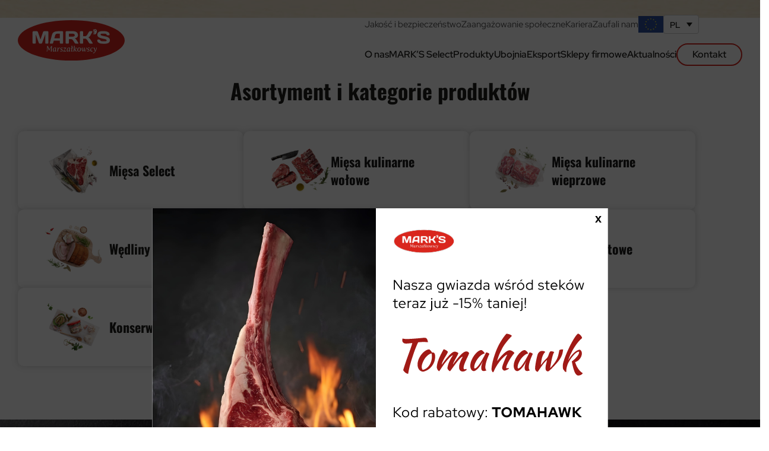

--- FILE ---
content_type: text/html; charset=UTF-8
request_url: https://marks.biz.pl/products-tags/kosci-wedzone/
body_size: 19265
content:
<!DOCTYPE html>
<html lang="pl-PL">
<head>
<title>Archiwa kości wędzone - MARK&#039;S</title>
  <meta charset="UTF-8" />
  <meta name="viewport" content="width=device-width, initial-scale=1">
<!--   <link rel="shortcut icon" href="https://marks.biz.pl/wp-content/themes/marks/images/favicon.svg"/> -->
  <meta name='robots' content='index, follow, max-image-preview:large, max-snippet:-1, max-video-preview:-1' />

	<!-- This site is optimized with the Yoast SEO plugin v26.8 - https://yoast.com/product/yoast-seo-wordpress/ -->
	<link rel="canonical" href="https://marks.biz.pl/products-tags/kosci-wedzone/" />
	<meta property="og:locale" content="pl_PL" />
	<meta property="og:type" content="article" />
	<meta property="og:title" content="Archiwa kości wędzone - MARK&#039;S" />
	<meta property="og:url" content="https://marks.biz.pl/products-tags/kosci-wedzone/" />
	<meta property="og:site_name" content="MARK&#039;S" />
	<meta name="twitter:card" content="summary_large_image" />
	<script type="application/ld+json" class="yoast-schema-graph">{"@context":"https://schema.org","@graph":[{"@type":"CollectionPage","@id":"https://marks.biz.pl/products-tags/kosci-wedzone/","url":"https://marks.biz.pl/products-tags/kosci-wedzone/","name":"Archiwa kości wędzone - MARK&#039;S","isPartOf":{"@id":"https://marks.biz.pl/#website"},"primaryImageOfPage":{"@id":"https://marks.biz.pl/products-tags/kosci-wedzone/#primaryimage"},"image":{"@id":"https://marks.biz.pl/products-tags/kosci-wedzone/#primaryimage"},"thumbnailUrl":"https://marks.biz.pl/wp-content/uploads/2023/11/1605.jpg","breadcrumb":{"@id":"https://marks.biz.pl/products-tags/kosci-wedzone/#breadcrumb"},"inLanguage":"pl-PL"},{"@type":"ImageObject","inLanguage":"pl-PL","@id":"https://marks.biz.pl/products-tags/kosci-wedzone/#primaryimage","url":"https://marks.biz.pl/wp-content/uploads/2023/11/1605.jpg","contentUrl":"https://marks.biz.pl/wp-content/uploads/2023/11/1605.jpg","width":1200,"height":800},{"@type":"BreadcrumbList","@id":"https://marks.biz.pl/products-tags/kosci-wedzone/#breadcrumb","itemListElement":[{"@type":"ListItem","position":1,"name":"Strona główna","item":"https://marks.biz.pl/"},{"@type":"ListItem","position":2,"name":"kości wędzone"}]},{"@type":"WebSite","@id":"https://marks.biz.pl/#website","url":"https://marks.biz.pl/","name":"MARK&#039;S","description":"","potentialAction":[{"@type":"SearchAction","target":{"@type":"EntryPoint","urlTemplate":"https://marks.biz.pl/?s={search_term_string}"},"query-input":{"@type":"PropertyValueSpecification","valueRequired":true,"valueName":"search_term_string"}}],"inLanguage":"pl-PL"}]}</script>
	<!-- / Yoast SEO plugin. -->


<link rel='dns-prefetch' href='//kit.fontawesome.com' />
<link rel="alternate" type="application/rss+xml" title="Kanał MARK&#039;S &raquo; kości wędzone Tagi produktów" href="https://marks.biz.pl/products-tags/kosci-wedzone/feed/" />
<style id='wp-img-auto-sizes-contain-inline-css' type='text/css'>
img:is([sizes=auto i],[sizes^="auto," i]){contain-intrinsic-size:3000px 1500px}
/*# sourceURL=wp-img-auto-sizes-contain-inline-css */
</style>
<link rel='stylesheet' id='wp-components-css' href='https://marks.biz.pl/wp-includes/css/dist/components/style.min.css?ver=6.9' type='text/css' media='all' />
<link rel='stylesheet' id='wp-preferences-css' href='https://marks.biz.pl/wp-includes/css/dist/preferences/style.min.css?ver=6.9' type='text/css' media='all' />
<link rel='stylesheet' id='wp-block-editor-css' href='https://marks.biz.pl/wp-includes/css/dist/block-editor/style.min.css?ver=6.9' type='text/css' media='all' />
<link rel='stylesheet' id='popup-maker-block-library-style-css' href='https://marks.biz.pl/wp-content/plugins/popup-maker/dist/packages/block-library-style.css?ver=dbea705cfafe089d65f1' type='text/css' media='all' />
<link rel='stylesheet' id='dashicons-css' href='https://marks.biz.pl/wp-includes/css/dashicons.min.css?ver=6.9' type='text/css' media='all' />
<link rel='stylesheet' id='admin-bar-css' href='https://marks.biz.pl/wp-includes/css/admin-bar.min.css?ver=6.9' type='text/css' media='all' />
<style id='admin-bar-inline-css' type='text/css'>

    /* Hide CanvasJS credits for P404 charts specifically */
    #p404RedirectChart .canvasjs-chart-credit {
        display: none !important;
    }
    
    #p404RedirectChart canvas {
        border-radius: 6px;
    }

    .p404-redirect-adminbar-weekly-title {
        font-weight: bold;
        font-size: 14px;
        color: #fff;
        margin-bottom: 6px;
    }

    #wpadminbar #wp-admin-bar-p404_free_top_button .ab-icon:before {
        content: "\f103";
        color: #dc3545;
        top: 3px;
    }
    
    #wp-admin-bar-p404_free_top_button .ab-item {
        min-width: 80px !important;
        padding: 0px !important;
    }
    
    /* Ensure proper positioning and z-index for P404 dropdown */
    .p404-redirect-adminbar-dropdown-wrap { 
        min-width: 0; 
        padding: 0;
        position: static !important;
    }
    
    #wpadminbar #wp-admin-bar-p404_free_top_button_dropdown {
        position: static !important;
    }
    
    #wpadminbar #wp-admin-bar-p404_free_top_button_dropdown .ab-item {
        padding: 0 !important;
        margin: 0 !important;
    }
    
    .p404-redirect-dropdown-container {
        min-width: 340px;
        padding: 18px 18px 12px 18px;
        background: #23282d !important;
        color: #fff;
        border-radius: 12px;
        box-shadow: 0 8px 32px rgba(0,0,0,0.25);
        margin-top: 10px;
        position: relative !important;
        z-index: 999999 !important;
        display: block !important;
        border: 1px solid #444;
    }
    
    /* Ensure P404 dropdown appears on hover */
    #wpadminbar #wp-admin-bar-p404_free_top_button .p404-redirect-dropdown-container { 
        display: none !important;
    }
    
    #wpadminbar #wp-admin-bar-p404_free_top_button:hover .p404-redirect-dropdown-container { 
        display: block !important;
    }
    
    #wpadminbar #wp-admin-bar-p404_free_top_button:hover #wp-admin-bar-p404_free_top_button_dropdown .p404-redirect-dropdown-container {
        display: block !important;
    }
    
    .p404-redirect-card {
        background: #2c3338;
        border-radius: 8px;
        padding: 18px 18px 12px 18px;
        box-shadow: 0 2px 8px rgba(0,0,0,0.07);
        display: flex;
        flex-direction: column;
        align-items: flex-start;
        border: 1px solid #444;
    }
    
    .p404-redirect-btn {
        display: inline-block;
        background: #dc3545;
        color: #fff !important;
        font-weight: bold;
        padding: 5px 22px;
        border-radius: 8px;
        text-decoration: none;
        font-size: 17px;
        transition: background 0.2s, box-shadow 0.2s;
        margin-top: 8px;
        box-shadow: 0 2px 8px rgba(220,53,69,0.15);
        text-align: center;
        line-height: 1.6;
    }
    
    .p404-redirect-btn:hover {
        background: #c82333;
        color: #fff !important;
        box-shadow: 0 4px 16px rgba(220,53,69,0.25);
    }
    
    /* Prevent conflicts with other admin bar dropdowns */
    #wpadminbar .ab-top-menu > li:hover > .ab-item,
    #wpadminbar .ab-top-menu > li.hover > .ab-item {
        z-index: auto;
    }
    
    #wpadminbar #wp-admin-bar-p404_free_top_button:hover > .ab-item {
        z-index: 999998 !important;
    }
    
/*# sourceURL=admin-bar-inline-css */
</style>
<link rel='stylesheet' id='dnd-upload-cf7-css' href='https://marks.biz.pl/wp-content/plugins/drag-and-drop-multiple-file-upload-contact-form-7/assets/css/dnd-upload-cf7.css?ver=1.3.9.3' type='text/css' media='all' />
<link rel='stylesheet' id='contact-form-7-css' href='https://marks.biz.pl/wp-content/plugins/contact-form-7/includes/css/styles.css?ver=6.1.4' type='text/css' media='all' />
<link rel='stylesheet' id='wpml-legacy-dropdown-0-css' href='https://marks.biz.pl/wp-content/plugins/sitepress-multilingual-cms/templates/language-switchers/legacy-dropdown/style.min.css?ver=1' type='text/css' media='all' />
<link rel='stylesheet' id='popup-maker-site-css' href='//marks.biz.pl/wp-content/uploads/pum/pum-site-styles.css?generated=1768558599&#038;ver=1.21.5' type='text/css' media='all' />
<script type="text/javascript" id="wpml-cookie-js-extra">
/* <![CDATA[ */
var wpml_cookies = {"wp-wpml_current_language":{"value":"pl","expires":1,"path":"/"}};
var wpml_cookies = {"wp-wpml_current_language":{"value":"pl","expires":1,"path":"/"}};
//# sourceURL=wpml-cookie-js-extra
/* ]]> */
</script>
<script type="text/javascript" defer src="https://marks.biz.pl/wp-content/plugins/sitepress-multilingual-cms/res/js/cookies/language-cookie.js?ver=486900" id="wpml-cookie-js" defer="defer" data-wp-strategy="defer"></script>
<script type="text/javascript" defer src="https://marks.biz.pl/wp-content/plugins/sitepress-multilingual-cms/templates/language-switchers/legacy-dropdown/script.min.js?ver=1" id="wpml-legacy-dropdown-0-js"></script>
<script type="text/javascript" defer src="https://kit.fontawesome.com/f47406084c.js?ver=1" id="fontawesome-js"></script>
<script type="text/javascript" defer src="https://marks.biz.pl/wp-includes/js/jquery/jquery.min.js?ver=3.7.1" id="jquery-core-js"></script>
<link rel="https://api.w.org/" href="https://marks.biz.pl/wp-json/" /><link rel="EditURI" type="application/rsd+xml" title="RSD" href="https://marks.biz.pl/xmlrpc.php?rsd" />
<meta name="generator" content="WordPress 6.9" />
<meta name="generator" content="WPML ver:4.8.6 stt:1,40;" />
<link rel="icon" href="https://marks.biz.pl/wp-content/uploads/2025/08/favicon-512x512-1-150x150.png" sizes="32x32" />
<link rel="icon" href="https://marks.biz.pl/wp-content/uploads/2025/08/favicon-512x512-1-450x450.png" sizes="192x192" />
<link rel="apple-touch-icon" href="https://marks.biz.pl/wp-content/uploads/2025/08/favicon-512x512-1-450x450.png" />
<meta name="msapplication-TileImage" content="https://marks.biz.pl/wp-content/uploads/2025/08/favicon-512x512-1-450x450.png" />
		<style type="text/css" id="wp-custom-css">
			.download-btn a::after{
display:none;}


.download-btn a{
	transition: all .3s ease;
	margin-top:20px;
}

.download-btn a:hover{
	background: #D9261D;
	color: #fff;
}

/* Desktop (domyślnie) */
.popup-image {
    display: block;
    margin: 0 auto; /* wycentrowanie */
    max-width: 600px;
    height: auto;
    content: url("https://marks.biz.pl/wp-content/uploads/2025/11/11_2025_MARKS_POP-UP-600x433.jpg"); /* obraz desktop */
}

/* Mobile */
@media (max-width: 767px) {
    .popup-image {
        max-width: 434px;
        content: url("https://marks.biz.pl/wp-content/uploads/2025/11/11_2025_MARKS_POP-UP-600x433.jpg"); /* obraz mobile */
    }
}

[maxbutton id="2"]

[maxbutton id="1"]


		</style>
		

  
  <link rel="preload" href="https://marks.biz.pl/wp-content/themes/marks/fonts/woff/RedHatDisplay-Bold.woff2" as="font" type="font/woff2" crossorigin>
  <link rel="preload" href="https://marks.biz.pl/wp-content/themes/marks/fonts/woff/RedHatDisplay-Italic.woff2" as="font" type="font/woff2" crossorigin>
  <link rel="preload" href="https://marks.biz.pl/wp-content/themes/marks/fonts/woff/RedHatDisplay-Light.woff2" as="font" type="font/woff2" crossorigin>
  <link rel="preload" href="https://marks.biz.pl/wp-content/themes/marks/fonts/woff/RedHatDisplay-Medium.woff2" as="font" type="font/woff2" crossorigin>
  <link rel="preload" href="https://marks.biz.pl/wp-content/themes/marks/fonts/woff/RedHatDisplay-Regular.woff2" as="font" type="font/woff2" crossorigin>
  <link rel="preload" href="https://marks.biz.pl/wp-content/themes/marks/fonts/woff/Oswald-Bold.woff2" as="font" type="font/woff2" crossorigin>
  <link rel="preload" href="https://marks.biz.pl/wp-content/themes/marks/fonts/woff/Oswald-Light.woff2" as="font" type="font/woff2" crossorigin>

  <style>
  @font-face {
      font-family: 'RedHatDisplay-Bold';
      src: url('https://marks.biz.pl/wp-content/themes/marks/fonts/woff/RedHatDisplay-Bold.woff2') format('woff2');
      font-weight: bold;
      font-style: normal;
      font-display: swap;
  }
  @font-face {
      font-family: 'RedHatDisplay-Medium';
      src: url('https://marks.biz.pl/wp-content/themes/marks/fonts/woff/RedHatDisplay-Medium.woff2') format('woff2');
      font-weight: bold;
      font-style: normal;
      font-display: swap;
  }
  @font-face {
      font-family: 'RedHatDisplay-Regular';
      src: url('https://marks.biz.pl/wp-content/themes/marks/fonts/woff/RedHatDisplay-Regular.woff2') format('woff2');
      font-weight: bold;
      font-style: normal;
      font-display: swap;
  }
  @font-face {
      font-family: 'RedHatDisplay-Italic';
      src: url('https://marks.biz.pl/wp-content/themes/marks/fonts/woff/RedHatDisplay-Italic.woff2') format('woff2');
      font-weight: bold;
      font-style: normal;
      font-display: swap;
  }
  @font-face {
      font-family: 'RedHatDisplay-Light';
      src: url('https://marks.biz.pl/wp-content/themes/marks/fonts/woff/RedHatDisplay-Light.woff2') format('woff2');
      font-weight: bold;
      font-style: normal;
      font-display: swap;
  }

  @font-face {
      font-family: 'Oswald-Light';
      src: url('https://marks.biz.pl/wp-content/themes/marks/fonts/woff/Oswald-Light.woff2') format('woff2');
      font-weight: bold;
      font-style: normal;
      font-display: swap;
  }

  @font-face {
      font-family: 'Oswald-Bold';
      src: url('https://marks.biz.pl/wp-content/themes/marks/fonts/woff/Oswald-Bold.woff2') format('woff2');
      font-weight: bold;
      font-style: normal;
      font-display: swap;
  }
</style>


<link rel="stylesheet" href="https://marks.biz.pl/wp-content/themes/marks/style/main.css?v=1.0.5" type="text/css">
<link rel="stylesheet" href="https://marks.biz.pl/wp-content/themes/marks/style.css?v=1.0.4" type="text/css">


<link rel="pingback" href="https://marks.biz.pl/xmlrpc.php">

   <!--[if lt IE 9]>
    <script src="http://html5shiv.googlecode.com/svn/trunk/html5.js"></script>
    <![endif]-->
        <!--[if lt IE 9]>
    <script src="https://marks.biz.pl/wp-content/themes/marks/js/nwmatcher-1.2.5.min.js"></script>
    <script src="https://marks.biz.pl/wp-content/themes/marks/js/selectivizr.min.js"></script>
    <![endif]-->
<!-- Start cookieyes banner -->
	<script id="cookieyes" type="text/javascript" src="https://cdn-cookieyes.com/client_data/47e4e43de1a0969162a223de/script.js"></script>
	<!-- End cookieyes banner -->
	
	
	<!-- Hotjar Tracking Code for Site 5120803 (name missing) -->

<script>

    (function(h,o,t,j,a,r){

        h.hj=h.hj||function(){(h.hj.q=h.hj.q||[]).push(arguments)};

        h._hjSettings={hjid:5120803,hjsv:6};

        a=o.getElementsByTagName('head')[0];

        r=o.createElement('script');r.async=1;

        r.src=t+h._hjSettings.hjid+j+h._hjSettings.hjsv;

        a.appendChild(r);

    })(window,document,'https://static.hotjar.com/c/hotjar-','.js?sv=');

</script>
	
	<!-- Google Tag Manager -->

<script>(function(w,d,s,l,i){w[l]=w[l]||[];w[l].push({'gtm.start':

new Date().getTime(),event:'gtm.js'});var f=d.getElementsByTagName(s)[0],

j=d.createElement(s),dl=l!='dataLayer'?'&l='+l:'';j.async=true;j.src=

'https://www.googletagmanager.com/gtm.js?id='+i+dl;f.parentNode.insertBefore(j,f);

})(window,document,'script','dataLayer','GTM-P2TS8FKD');</script>

<!-- End Google Tag Manager -->
	
<!-- TrustBox script -->
<script type="text/javascript" src="//widget.trustpilot.com/bootstrap/v5/tp.widget.bootstrap.min.js" async></script>
<!-- End TrustBox script -->

	
<style id='global-styles-inline-css' type='text/css'>
:root{--wp--preset--aspect-ratio--square: 1;--wp--preset--aspect-ratio--4-3: 4/3;--wp--preset--aspect-ratio--3-4: 3/4;--wp--preset--aspect-ratio--3-2: 3/2;--wp--preset--aspect-ratio--2-3: 2/3;--wp--preset--aspect-ratio--16-9: 16/9;--wp--preset--aspect-ratio--9-16: 9/16;--wp--preset--color--black: #000000;--wp--preset--color--cyan-bluish-gray: #abb8c3;--wp--preset--color--white: #ffffff;--wp--preset--color--pale-pink: #f78da7;--wp--preset--color--vivid-red: #cf2e2e;--wp--preset--color--luminous-vivid-orange: #ff6900;--wp--preset--color--luminous-vivid-amber: #fcb900;--wp--preset--color--light-green-cyan: #7bdcb5;--wp--preset--color--vivid-green-cyan: #00d084;--wp--preset--color--pale-cyan-blue: #8ed1fc;--wp--preset--color--vivid-cyan-blue: #0693e3;--wp--preset--color--vivid-purple: #9b51e0;--wp--preset--gradient--vivid-cyan-blue-to-vivid-purple: linear-gradient(135deg,rgb(6,147,227) 0%,rgb(155,81,224) 100%);--wp--preset--gradient--light-green-cyan-to-vivid-green-cyan: linear-gradient(135deg,rgb(122,220,180) 0%,rgb(0,208,130) 100%);--wp--preset--gradient--luminous-vivid-amber-to-luminous-vivid-orange: linear-gradient(135deg,rgb(252,185,0) 0%,rgb(255,105,0) 100%);--wp--preset--gradient--luminous-vivid-orange-to-vivid-red: linear-gradient(135deg,rgb(255,105,0) 0%,rgb(207,46,46) 100%);--wp--preset--gradient--very-light-gray-to-cyan-bluish-gray: linear-gradient(135deg,rgb(238,238,238) 0%,rgb(169,184,195) 100%);--wp--preset--gradient--cool-to-warm-spectrum: linear-gradient(135deg,rgb(74,234,220) 0%,rgb(151,120,209) 20%,rgb(207,42,186) 40%,rgb(238,44,130) 60%,rgb(251,105,98) 80%,rgb(254,248,76) 100%);--wp--preset--gradient--blush-light-purple: linear-gradient(135deg,rgb(255,206,236) 0%,rgb(152,150,240) 100%);--wp--preset--gradient--blush-bordeaux: linear-gradient(135deg,rgb(254,205,165) 0%,rgb(254,45,45) 50%,rgb(107,0,62) 100%);--wp--preset--gradient--luminous-dusk: linear-gradient(135deg,rgb(255,203,112) 0%,rgb(199,81,192) 50%,rgb(65,88,208) 100%);--wp--preset--gradient--pale-ocean: linear-gradient(135deg,rgb(255,245,203) 0%,rgb(182,227,212) 50%,rgb(51,167,181) 100%);--wp--preset--gradient--electric-grass: linear-gradient(135deg,rgb(202,248,128) 0%,rgb(113,206,126) 100%);--wp--preset--gradient--midnight: linear-gradient(135deg,rgb(2,3,129) 0%,rgb(40,116,252) 100%);--wp--preset--font-size--small: 13px;--wp--preset--font-size--medium: 20px;--wp--preset--font-size--large: 36px;--wp--preset--font-size--x-large: 42px;--wp--preset--spacing--20: 0.44rem;--wp--preset--spacing--30: 0.67rem;--wp--preset--spacing--40: 1rem;--wp--preset--spacing--50: 1.5rem;--wp--preset--spacing--60: 2.25rem;--wp--preset--spacing--70: 3.38rem;--wp--preset--spacing--80: 5.06rem;--wp--preset--shadow--natural: 6px 6px 9px rgba(0, 0, 0, 0.2);--wp--preset--shadow--deep: 12px 12px 50px rgba(0, 0, 0, 0.4);--wp--preset--shadow--sharp: 6px 6px 0px rgba(0, 0, 0, 0.2);--wp--preset--shadow--outlined: 6px 6px 0px -3px rgb(255, 255, 255), 6px 6px rgb(0, 0, 0);--wp--preset--shadow--crisp: 6px 6px 0px rgb(0, 0, 0);}:where(.is-layout-flex){gap: 0.5em;}:where(.is-layout-grid){gap: 0.5em;}body .is-layout-flex{display: flex;}.is-layout-flex{flex-wrap: wrap;align-items: center;}.is-layout-flex > :is(*, div){margin: 0;}body .is-layout-grid{display: grid;}.is-layout-grid > :is(*, div){margin: 0;}:where(.wp-block-columns.is-layout-flex){gap: 2em;}:where(.wp-block-columns.is-layout-grid){gap: 2em;}:where(.wp-block-post-template.is-layout-flex){gap: 1.25em;}:where(.wp-block-post-template.is-layout-grid){gap: 1.25em;}.has-black-color{color: var(--wp--preset--color--black) !important;}.has-cyan-bluish-gray-color{color: var(--wp--preset--color--cyan-bluish-gray) !important;}.has-white-color{color: var(--wp--preset--color--white) !important;}.has-pale-pink-color{color: var(--wp--preset--color--pale-pink) !important;}.has-vivid-red-color{color: var(--wp--preset--color--vivid-red) !important;}.has-luminous-vivid-orange-color{color: var(--wp--preset--color--luminous-vivid-orange) !important;}.has-luminous-vivid-amber-color{color: var(--wp--preset--color--luminous-vivid-amber) !important;}.has-light-green-cyan-color{color: var(--wp--preset--color--light-green-cyan) !important;}.has-vivid-green-cyan-color{color: var(--wp--preset--color--vivid-green-cyan) !important;}.has-pale-cyan-blue-color{color: var(--wp--preset--color--pale-cyan-blue) !important;}.has-vivid-cyan-blue-color{color: var(--wp--preset--color--vivid-cyan-blue) !important;}.has-vivid-purple-color{color: var(--wp--preset--color--vivid-purple) !important;}.has-black-background-color{background-color: var(--wp--preset--color--black) !important;}.has-cyan-bluish-gray-background-color{background-color: var(--wp--preset--color--cyan-bluish-gray) !important;}.has-white-background-color{background-color: var(--wp--preset--color--white) !important;}.has-pale-pink-background-color{background-color: var(--wp--preset--color--pale-pink) !important;}.has-vivid-red-background-color{background-color: var(--wp--preset--color--vivid-red) !important;}.has-luminous-vivid-orange-background-color{background-color: var(--wp--preset--color--luminous-vivid-orange) !important;}.has-luminous-vivid-amber-background-color{background-color: var(--wp--preset--color--luminous-vivid-amber) !important;}.has-light-green-cyan-background-color{background-color: var(--wp--preset--color--light-green-cyan) !important;}.has-vivid-green-cyan-background-color{background-color: var(--wp--preset--color--vivid-green-cyan) !important;}.has-pale-cyan-blue-background-color{background-color: var(--wp--preset--color--pale-cyan-blue) !important;}.has-vivid-cyan-blue-background-color{background-color: var(--wp--preset--color--vivid-cyan-blue) !important;}.has-vivid-purple-background-color{background-color: var(--wp--preset--color--vivid-purple) !important;}.has-black-border-color{border-color: var(--wp--preset--color--black) !important;}.has-cyan-bluish-gray-border-color{border-color: var(--wp--preset--color--cyan-bluish-gray) !important;}.has-white-border-color{border-color: var(--wp--preset--color--white) !important;}.has-pale-pink-border-color{border-color: var(--wp--preset--color--pale-pink) !important;}.has-vivid-red-border-color{border-color: var(--wp--preset--color--vivid-red) !important;}.has-luminous-vivid-orange-border-color{border-color: var(--wp--preset--color--luminous-vivid-orange) !important;}.has-luminous-vivid-amber-border-color{border-color: var(--wp--preset--color--luminous-vivid-amber) !important;}.has-light-green-cyan-border-color{border-color: var(--wp--preset--color--light-green-cyan) !important;}.has-vivid-green-cyan-border-color{border-color: var(--wp--preset--color--vivid-green-cyan) !important;}.has-pale-cyan-blue-border-color{border-color: var(--wp--preset--color--pale-cyan-blue) !important;}.has-vivid-cyan-blue-border-color{border-color: var(--wp--preset--color--vivid-cyan-blue) !important;}.has-vivid-purple-border-color{border-color: var(--wp--preset--color--vivid-purple) !important;}.has-vivid-cyan-blue-to-vivid-purple-gradient-background{background: var(--wp--preset--gradient--vivid-cyan-blue-to-vivid-purple) !important;}.has-light-green-cyan-to-vivid-green-cyan-gradient-background{background: var(--wp--preset--gradient--light-green-cyan-to-vivid-green-cyan) !important;}.has-luminous-vivid-amber-to-luminous-vivid-orange-gradient-background{background: var(--wp--preset--gradient--luminous-vivid-amber-to-luminous-vivid-orange) !important;}.has-luminous-vivid-orange-to-vivid-red-gradient-background{background: var(--wp--preset--gradient--luminous-vivid-orange-to-vivid-red) !important;}.has-very-light-gray-to-cyan-bluish-gray-gradient-background{background: var(--wp--preset--gradient--very-light-gray-to-cyan-bluish-gray) !important;}.has-cool-to-warm-spectrum-gradient-background{background: var(--wp--preset--gradient--cool-to-warm-spectrum) !important;}.has-blush-light-purple-gradient-background{background: var(--wp--preset--gradient--blush-light-purple) !important;}.has-blush-bordeaux-gradient-background{background: var(--wp--preset--gradient--blush-bordeaux) !important;}.has-luminous-dusk-gradient-background{background: var(--wp--preset--gradient--luminous-dusk) !important;}.has-pale-ocean-gradient-background{background: var(--wp--preset--gradient--pale-ocean) !important;}.has-electric-grass-gradient-background{background: var(--wp--preset--gradient--electric-grass) !important;}.has-midnight-gradient-background{background: var(--wp--preset--gradient--midnight) !important;}.has-small-font-size{font-size: var(--wp--preset--font-size--small) !important;}.has-medium-font-size{font-size: var(--wp--preset--font-size--medium) !important;}.has-large-font-size{font-size: var(--wp--preset--font-size--large) !important;}.has-x-large-font-size{font-size: var(--wp--preset--font-size--x-large) !important;}
/*# sourceURL=global-styles-inline-css */
</style>
</head>
<body class="archive tax-products-tags term-kosci-wedzone term-129 wp-theme-marks">
<!-- Google Tag Manager (noscript) -->

<noscript><iframe src="https://www.googletagmanager.com/ns.html?id=GTM-P2TS8FKD"

height="0" width="0" style="display:none;visibility:hidden"></iframe></noscript>

<!-- End Google Tag Manager (noscript) -->
	
<section id="header" 
>
  <div class="wrapper">
    <div class="logo">
            <a href="https://marks.biz.pl/">
          <img src="https://marks.biz.pl/wp-content/uploads/2023/07/logo.svg" alt="">  
      </a>
    </div>
    <div class="right-side">
      <div class="top-bar">
        <div class="top-nav">
        <div class="menu-menu-gorne-container"><ul id="menu-menu-gorne" class="menu"><li id="menu-item-43" class="menu-item menu-item-type-post_type menu-item-object-page menu-item-43"><a rel="nofollow" href="https://marks.biz.pl/standardy-jakosci-i-bezpieczenstwa/">Jakość i bezpieczeństwo</a></li>
<li id="menu-item-50" class="menu-item menu-item-type-post_type menu-item-object-page menu-item-50"><a rel="nofollow" href="https://marks.biz.pl/nasze-zaangazowanie-spoleczne/">Zaangażowanie społeczne</a></li>
<li id="menu-item-146" class="menu-item menu-item-type-post_type menu-item-object-page menu-item-146"><a rel="nofollow" href="https://marks.biz.pl/kariera/">Kariera</a></li>
<li id="menu-item-660" class="menu-item menu-item-type-post_type menu-item-object-page menu-item-660"><a rel="nofollow" href="https://marks.biz.pl/zaufali-nam/">Zaufali nam</a></li>
</ul></div>  
        </div>
         <ul class="social-media">
                <li><a href="https://www.facebook.com/MarksMarszalkowscy/" rel="nofollow" target="_blank"><i class="fa-brands fa-square-facebook"></i></a></li>                <li><a href="https://www.instagram.com/marksmarszalkowscy" rel="nofollow" target="_blank"><i class="fa-brands fa-instagram"></i></a></li>			
                <li><a href="https://www.youtube.com/@MARKSMarsza%C5%82kowscy" rel="nofollow" target="_blank"><i class="fa-brands fa-youtube"></i></a></li>				
				                <li><a href="https://www.tiktok.com/@marksmarszalkowscy?is_from_webapp=1&#038;sender_device=pc" rel="nofollow" target="_blank"><i class="fa-brands fa-tiktok"></i></a></li>                <li><a href="https://www.linkedin.com/company/pphumarks/" rel="nofollow" target="_blank"><i class="fa-brands fa-linkedin"></i></a></li>
                   
            </ul>

        <div class="ue-logo">
			<a href="https://marks.biz.pl/dofinansowania/">
          <button><img src="https://marks.biz.pl/wp-content/themes/marks/images/europe.svg" alt=""></button>
      		</a>
		</div>
		  <div class="language">
                
<div
	 class="wpml-ls-statics-shortcode_actions wpml-ls wpml-ls-legacy-dropdown js-wpml-ls-legacy-dropdown">
	<ul role="menu">

		<li role="none" tabindex="0" class="wpml-ls-slot-shortcode_actions wpml-ls-item wpml-ls-item-pl wpml-ls-current-language wpml-ls-last-item wpml-ls-item-legacy-dropdown">
			<a href="#" class="js-wpml-ls-item-toggle wpml-ls-item-toggle" role="menuitem" title="Przełącz na PL">
                <span class="wpml-ls-native" role="menuitem">PL</span></a>

			<ul class="wpml-ls-sub-menu" role="menu">
				
					<li class="wpml-ls-slot-shortcode_actions wpml-ls-item wpml-ls-item-en wpml-ls-first-item" role="none">
						<a href="https://marks.biz.pl/?lang=en" class="wpml-ls-link" role="menuitem" aria-label="Przełącz na EN" title="Przełącz na EN">
                            <span class="wpml-ls-display">EN</span></a>
					</li>

							</ul>

		</li>

	</ul>
</div>
                </div>
      </div>

      <div class="main-bar">
        <nav class="main-menu">

        <div class="menu-menu-glowne-container"><ul id="menu-menu-glowne" class="menu"><li id="menu-item-32" class="menu-item menu-item-type-post_type menu-item-object-page menu-item-32"><a href="https://marks.biz.pl/o-firmie/">O nas</a></li>
<li id="menu-item-30" class="menu-item menu-item-type-post_type menu-item-object-page menu-item-30"><a href="https://marks.biz.pl/marks-select/">MARK’S Select</a></li>
<li id="menu-item-339" class="menu-item menu-item-type-custom menu-item-object-custom menu-item-339"><a href="https://marks.biz.pl/produkty/">Produkty</a></li>
<li id="menu-item-31" class="menu-item menu-item-type-post_type menu-item-object-page menu-item-31"><a href="https://marks.biz.pl/ubojnia-zwierzat/">Ubojnia</a></li>
<li id="menu-item-38" class="menu-item menu-item-type-post_type menu-item-object-page menu-item-38"><a rel="nofollow" href="https://marks.biz.pl/eksport/">Eksport</a></li>
<li id="menu-item-1892" class="menu-item menu-item-type-post_type menu-item-object-page menu-item-1892"><a href="https://marks.biz.pl/sklepy-firmowe/">Sklepy firmowe</a></li>
<li id="menu-item-661" class="menu-item menu-item-type-custom menu-item-object-custom menu-item-661"><a href="https://marks.biz.pl/aktualnosci/">Aktualności</a></li>
</ul></div>  
        </nav>
        <div class="btn">
          <a href="https://marks.biz.pl/kontakt"><button>Kontakt</button></a>
        </div>
      </div>
    </div>
    <div class="mobile-menu-icon">
                <button class="menu-toggle">Menu</button>
            </div>
  </div>
</section>


<div id="mobile-panel-menu">
        <div class="inner">
            <div class="mobile-menu">
            </div>
            <div class="btn">
              <a href="https://marks.biz.pl/kontakt"><button>Kontakt</button></a>
            </div>

            <div class="top-nav">
        <div class="menu-menu-gorne-container"><ul id="menu-menu-gorne-1" class="menu"><li class="menu-item menu-item-type-post_type menu-item-object-page menu-item-43"><a rel="nofollow" href="https://marks.biz.pl/standardy-jakosci-i-bezpieczenstwa/">Jakość i bezpieczeństwo</a></li>
<li class="menu-item menu-item-type-post_type menu-item-object-page menu-item-50"><a rel="nofollow" href="https://marks.biz.pl/nasze-zaangazowanie-spoleczne/">Zaangażowanie społeczne</a></li>
<li class="menu-item menu-item-type-post_type menu-item-object-page menu-item-146"><a rel="nofollow" href="https://marks.biz.pl/kariera/">Kariera</a></li>
<li class="menu-item menu-item-type-post_type menu-item-object-page menu-item-660"><a rel="nofollow" href="https://marks.biz.pl/zaufali-nam/">Zaufali nam</a></li>
</ul></div>  
        </div>
			  <div class="language" style="float: right;">
                
<div
	 class="wpml-ls-statics-shortcode_actions wpml-ls wpml-ls-legacy-dropdown js-wpml-ls-legacy-dropdown">
	<ul role="menu">

		<li role="none" tabindex="0" class="wpml-ls-slot-shortcode_actions wpml-ls-item wpml-ls-item-pl wpml-ls-current-language wpml-ls-last-item wpml-ls-item-legacy-dropdown">
			<a href="#" class="js-wpml-ls-item-toggle wpml-ls-item-toggle" role="menuitem" title="Przełącz na PL">
                <span class="wpml-ls-native" role="menuitem">PL</span></a>

			<ul class="wpml-ls-sub-menu" role="menu">
				
					<li class="wpml-ls-slot-shortcode_actions wpml-ls-item wpml-ls-item-en wpml-ls-first-item" role="none">
						<a href="https://marks.biz.pl/?lang=en" class="wpml-ls-link" role="menuitem" aria-label="Przełącz na EN" title="Przełącz na EN">
                            <span class="wpml-ls-display">EN</span></a>
					</li>

							</ul>

		</li>

	</ul>
</div>
                </div>
        </div>
    </div>


    <button id="goBack"><i class="fa-solid fa-arrow-up"></i></button><section id="start-view">
  <div class="slick-slider">
      </div>
  <div class="parallax1">
        <div data-depth="0.35" class="layer">
            <div class="some-space">
  <img src="https://marks.biz.pl/wp-content/themes/marks/images/start-bg-logo.svg" alt="" class="start-bg-logo">
  </div></div></div>
</section>



<section id="archve-tax-list">
    <div class="wrapper">
        <div class="header">
            <h2>Asortyment i kategorie produktów</h2>
        </div>

        <div class="items">
                            <div class="item" data-href="https://marks.biz.pl/products-categories/miesa-select/">
                        <div class="in">
                           <div class="img">
                           <img width="469" height="450" src="https://marks.biz.pl/wp-content/uploads/2023/09/shop-banner-img-469x450.png" class="cat-thumb" alt="" decoding="async" srcset="https://marks.biz.pl/wp-content/uploads/2023/09/shop-banner-img-469x450.png 469w, https://marks.biz.pl/wp-content/uploads/2023/09/shop-banner-img-768x736.png 768w, https://marks.biz.pl/wp-content/uploads/2023/09/shop-banner-img-300x288.png 300w, https://marks.biz.pl/wp-content/uploads/2023/09/shop-banner-img.png 900w" sizes="(max-width: 469px) 100vw, 469px" />                           </div>
                            <a href="https://marks.biz.pl/products-categories/miesa-select/"><span class="name">Mięsa Select</span></a>
                        </div>
                    </div>
                                        <div class="item" data-href="https://marks.biz.pl/products-categories/miesa-kulinarne-wolowe/">
                        <div class="in">
                           <div class="img">
                           <img width="600" height="390" src="https://marks.biz.pl/wp-content/uploads/2023/09/PNG-Antrykot-wolowy-bez-kosci_DSC06657-2-600x390.png" class="cat-thumb" alt="" decoding="async" srcset="https://marks.biz.pl/wp-content/uploads/2023/09/PNG-Antrykot-wolowy-bez-kosci_DSC06657-2-600x390.png 600w, https://marks.biz.pl/wp-content/uploads/2023/09/PNG-Antrykot-wolowy-bez-kosci_DSC06657-2-1024x666.png 1024w, https://marks.biz.pl/wp-content/uploads/2023/09/PNG-Antrykot-wolowy-bez-kosci_DSC06657-2-768x499.png 768w, https://marks.biz.pl/wp-content/uploads/2023/09/PNG-Antrykot-wolowy-bez-kosci_DSC06657-2-2048x1331.png 2048w" sizes="(max-width: 600px) 100vw, 600px" />                           </div>
                            <a href="https://marks.biz.pl/products-categories/miesa-kulinarne-wolowe/"><span class="name">Mięsa kulinarne wołowe</span></a>
                        </div>
                    </div>
                                        <div class="item" data-href="https://marks.biz.pl/products-categories/miesa-kulinarne-wieprzowe/">
                        <div class="in">
                           <div class="img">
                           <img width="494" height="450" src="https://marks.biz.pl/wp-content/uploads/2023/09/karkowka_bez_kosci_aranz_NEW-494x450.png" class="cat-thumb" alt="" decoding="async" loading="lazy" srcset="https://marks.biz.pl/wp-content/uploads/2023/09/karkowka_bez_kosci_aranz_NEW-494x450.png 494w, https://marks.biz.pl/wp-content/uploads/2023/09/karkowka_bez_kosci_aranz_NEW-1024x933.png 1024w, https://marks.biz.pl/wp-content/uploads/2023/09/karkowka_bez_kosci_aranz_NEW-768x700.png 768w, https://marks.biz.pl/wp-content/uploads/2023/09/karkowka_bez_kosci_aranz_NEW-1536x1400.png 1536w, https://marks.biz.pl/wp-content/uploads/2023/09/karkowka_bez_kosci_aranz_NEW-2048x1866.png 2048w" sizes="auto, (max-width: 494px) 100vw, 494px" />                           </div>
                            <a href="https://marks.biz.pl/products-categories/miesa-kulinarne-wieprzowe/"><span class="name">Mięsa kulinarne wieprzowe</span></a>
                        </div>
                    </div>
                                        <div class="item" data-href="https://marks.biz.pl/products-categories/wedliny/">
                        <div class="in">
                           <div class="img">
                           <img width="542" height="450" src="https://marks.biz.pl/wp-content/uploads/2023/09/szynka_walichnowska_aranz_IMG_0013-542x450.png" class="cat-thumb" alt="" decoding="async" loading="lazy" srcset="https://marks.biz.pl/wp-content/uploads/2023/09/szynka_walichnowska_aranz_IMG_0013-542x450.png 542w, https://marks.biz.pl/wp-content/uploads/2023/09/szynka_walichnowska_aranz_IMG_0013-1024x850.png 1024w, https://marks.biz.pl/wp-content/uploads/2023/09/szynka_walichnowska_aranz_IMG_0013-768x638.png 768w, https://marks.biz.pl/wp-content/uploads/2023/09/szynka_walichnowska_aranz_IMG_0013-1536x1275.png 1536w, https://marks.biz.pl/wp-content/uploads/2023/09/szynka_walichnowska_aranz_IMG_0013-2048x1701.png 2048w" sizes="auto, (max-width: 542px) 100vw, 542px" />                           </div>
                            <a href="https://marks.biz.pl/products-categories/wedliny/"><span class="name">Wędliny</span></a>
                        </div>
                    </div>
                                        <div class="item" data-href="https://marks.biz.pl/products-categories/asortyment-grillowy/">
                        <div class="in">
                           <div class="img">
                           <img width="478" height="450" src="https://marks.biz.pl/wp-content/uploads/2023/09/szaszlyk_i_karczek_aranz-478x450.png" class="cat-thumb" alt="" decoding="async" loading="lazy" srcset="https://marks.biz.pl/wp-content/uploads/2023/09/szaszlyk_i_karczek_aranz-478x450.png 478w, https://marks.biz.pl/wp-content/uploads/2023/09/szaszlyk_i_karczek_aranz-1024x963.png 1024w, https://marks.biz.pl/wp-content/uploads/2023/09/szaszlyk_i_karczek_aranz-768x722.png 768w, https://marks.biz.pl/wp-content/uploads/2023/09/szaszlyk_i_karczek_aranz-1536x1445.png 1536w" sizes="auto, (max-width: 478px) 100vw, 478px" />                           </div>
                            <a href="https://marks.biz.pl/products-categories/asortyment-grillowy/"><span class="name">Asortyment grillowy</span></a>
                        </div>
                    </div>
                                        <div class="item" data-href="https://marks.biz.pl/products-categories/dania-gotowe/">
                        <div class="in">
                           <div class="img">
                           <img width="600" height="368" src="https://marks.biz.pl/wp-content/uploads/2023/09/Bez-nazwy-1wolowina_krucha_aranzacja_Pudelko_tortilla_V3_katalog-400-600x368.png" class="cat-thumb" alt="" decoding="async" loading="lazy" srcset="https://marks.biz.pl/wp-content/uploads/2023/09/Bez-nazwy-1wolowina_krucha_aranzacja_Pudelko_tortilla_V3_katalog-400-600x368.png 600w, https://marks.biz.pl/wp-content/uploads/2023/09/Bez-nazwy-1wolowina_krucha_aranzacja_Pudelko_tortilla_V3_katalog-400-1024x627.png 1024w, https://marks.biz.pl/wp-content/uploads/2023/09/Bez-nazwy-1wolowina_krucha_aranzacja_Pudelko_tortilla_V3_katalog-400-768x471.png 768w, https://marks.biz.pl/wp-content/uploads/2023/09/Bez-nazwy-1wolowina_krucha_aranzacja_Pudelko_tortilla_V3_katalog-400-1536x941.png 1536w, https://marks.biz.pl/wp-content/uploads/2023/09/Bez-nazwy-1wolowina_krucha_aranzacja_Pudelko_tortilla_V3_katalog-400-2048x1255.png 2048w" sizes="auto, (max-width: 600px) 100vw, 600px" />                           </div>
                            <a href="https://marks.biz.pl/products-categories/dania-gotowe/"><span class="name">Dania gotowe</span></a>
                        </div>
                    </div>
                                        <div class="item" data-href="https://marks.biz.pl/products-categories/konserwy-przetwory/">
                        <div class="in">
                           <div class="img">
                           <img width="502" height="450" src="https://marks.biz.pl/wp-content/uploads/2023/09/smalec_z_miesem_i_czosnkiem_RGB-502x450.png" class="cat-thumb" alt="" decoding="async" loading="lazy" />                           </div>
                            <a href="https://marks.biz.pl/products-categories/konserwy-przetwory/"><span class="name">Konserwy i przetwory</span></a>
                        </div>
                    </div>
                                        <div class="item" data-href="https://marks.biz.pl/products-categories/drob/">
                        <div class="in">
                           <div class="img">
                           <img width="537" height="450" src="https://marks.biz.pl/wp-content/uploads/2023/09/Projekt-bez-nazwy-1-537x450.png" class="cat-thumb" alt="" decoding="async" loading="lazy" srcset="https://marks.biz.pl/wp-content/uploads/2023/09/Projekt-bez-nazwy-1-537x450.png 537w, https://marks.biz.pl/wp-content/uploads/2023/09/Projekt-bez-nazwy-1-768x644.png 768w, https://marks.biz.pl/wp-content/uploads/2023/09/Projekt-bez-nazwy-1.png 940w" sizes="auto, (max-width: 537px) 100vw, 537px" />                           </div>
                            <a href="https://marks.biz.pl/products-categories/drob/"><span class="name">Drób</span></a>
                        </div>
                    </div>
                            </div>
    </div>
</section>

<section id="marks-select-banner">
  <div class="wrapper">
    <div class="oneoftwo">
          </div>
    <div class="oneoftwo">
      <div class="logo">
                <img src="https://marks.biz.pl/wp-content/uploads/2023/07/logo.svg" alt="">  
      </div>
            
    </div>
  </div>
  <div class="parallax2">
        <div data-depth="0.35" class="layer">
            <div class="some-space">
  <img src="https://marks.biz.pl/wp-content/themes/marks/images/start-bg-logo.svg" alt="" class="start-bg-logo">
  </div></div></div>
</section>





<section id="home-about-us">
  <div class="wrapper">
    <div class="left-side global-content-config">
            
    </div>
    <div class="right-side">
          </div>
  </div>

  <img data-paroller-factor="0.4" data-paroller-type="foreground" data-paroller-direction="vertical" src="https://marks.biz.pl/wp-content/themes/marks/images/home-about-bg-effect1.png" alt="" class="bg-effect1">

  <img data-paroller-factor="0.2" data-paroller-type="foreground" data-paroller-direction="vertical" src="https://marks.biz.pl/wp-content/themes/marks/images/home-about-bg-effect2.png" alt="" class="bg-effect2">

</section>


<section id="certificates">
  <div class="wrapper">
    <div class="header">
      <h2>Nagrody branżowe </h2>
      <p>W MARK'S Marszałkowscy jesteśmy dumni z licznych certyfikatów i nagród, które świadczą o naszych osiągnięciach i wysokiej jakości produktów. </p>
    </div>
  </div>
  <div class="slick-slider">
        
          
                <div class="item">
        <div class="inner">
          <div class="desc">
            <div class="in">
              <span class="title">Złoty Medal Polagra </span>
              <p>Złoty Medal Polagra 1999 dla Golonki Walichnowskiej •	 Złoty Medal Polagra 2001 dla Szynki Walichnowskiej •	Złoty Medal Polagra 2005 dla Salcesonu Chłopskiego Walichnowskiego</p>
            </div>
          </div>
          <img src="https://marks.biz.pl/wp-content/uploads/2023/09/715-20-1.png" alt="">
        </div>
      </div>
          
                <div class="item">
        <div class="inner">
          <div class="desc">
            <div class="in">
              <span class="title">Certyfikat Doceń Polskie TOP PRODUKT </span>
              <p>Certyfikat Jakości „Doceń Polskie” TOP PRODUKT 2022 dla Golonki Walichnowskiej, Golonki Walichnowskiej pieczonej, Szynki Walichnowskiej i Parówek Markusie.  •	Certyfikat Jakości „Doceń Polskie” TOP PRODUKT 2023 dla Kiełbasy spod strzechy, Kiełbasy Swojskiej Walichnowskiej, Salcesonu Chłopskiego Walichnowskiego, Szynki z pieca i Łopatki z pieca. •	Certyfikat Jakości „Doceń Polskie” TOP PRODUKT 2024 dla Rolad wołowych z boczkiem wędzonym i ogórkiem w sosie, wolno gotowanych, Kiełbasy jałowcowej, Kabanosów tradycyjnych, Krakowskiej suchej tradycyjnej, Kiełbasy myśliwskiej tradycyjnej.</p>
            </div>
          </div>
          <img src="https://marks.biz.pl/wp-content/uploads/2023/09/BMB-logo-docen-polskie.png" alt="">
        </div>
      </div>
          
                <div class="item">
        <div class="inner">
          <div class="desc">
            <div class="in">
              <span class="title">Polagra - KONKURS WĘDLINIARSKI</span>
              <p>Golonka Walichnowska –drugie miejsce w Konkursach Wędliniarskich 2011</p>
            </div>
          </div>
          <img src="https://marks.biz.pl/wp-content/uploads/2023/09/polagra_new.svg" alt="">
        </div>
      </div>
          
                <div class="item">
        <div class="inner">
          <div class="desc">
            <div class="in">
              <span class="title">Markowy Produkt Powiatu Wieruszowskiego</span>
              <p>"Markowy Produkt Powiatu Wieruszowskiego" 2023 dla Szynki Walichnowskiej.  </p>
            </div>
          </div>
          <img src="https://marks.biz.pl/wp-content/uploads/2023/11/markowy.jpg" alt="">
        </div>
      </div>
          
        
  </div>
</section>


<section id="certificates" style="padding-top: 0px !important;">
  <div class="wrapper">
    <div class="header">
      <h2>Nagrody dla przedsiębiorstwa</h2>
      <p>Utrzymanie najwyższych standardów jakości i bezpieczeństwa jest dla nas priorytetem, co znalazło odzwierciedlenie w przyznanych firmie prestiżowych wyróżnieniach. </p>
    </div>
  </div>
  <div class="slick-slider">
        
          
                <div class="item">
        <div class="inner">
          <div class="desc">
            <div class="in">
              <span class="title">Gazele Biznesu </span>
              <p>Pierwsze miejsce w łódzkim rankingu Gazele Biznesu 2012 - najbardziej dynamiczne przedsiębiorstwo sektora branży mięsnej •	Tytuł Gazele Biznesu 2012-2017</p>
            </div>
          </div>
          <img src="https://marks.biz.pl/wp-content/uploads/2023/09/gazele-biznesu-logo.png" alt="">
        </div>
      </div>
          
                <div class="item">
        <div class="inner">
          <div class="desc">
            <div class="in">
              <span class="title">Jakość Tradycja Łódzkie</span>
              <p>Odznaczenie Jakość Tradycja Łódzkie 2013-2016</p>
            </div>
          </div>
          <img src="https://marks.biz.pl/wp-content/uploads/2023/09/jakosc_tradycja.png" alt="">
        </div>
      </div>
          
                <div class="item">
        <div class="inner">
          <div class="desc">
            <div class="in">
              <span class="title">Teraz Polska</span>
              <p>Prestiżowy znak Teraz Polska 2015</p>
            </div>
          </div>
          <img src="https://marks.biz.pl/wp-content/uploads/2023/09/Teraz_Polska-logo-0DBC657DB0-seeklogo.com_.png" alt="">
        </div>
      </div>
          
                <div class="item">
        <div class="inner">
          <div class="desc">
            <div class="in">
              <span class="title">Diamenty Forbsa</span>
              <p>Pierwsze miejsce na liście regionalnej Diamenty Forbesa 2021 i uzyskanie miana najszybciej rozwijającej się polskiej firmy w województwie łódzkim •	Drugie miejsce na liście regionalnej Diamenty Forbesa 2022</p>
            </div>
          </div>
          <img src="https://marks.biz.pl/wp-content/uploads/2025/04/2.png" alt="">
        </div>
      </div>
          
                <div class="item">
        <div class="inner">
          <div class="desc">
            <div class="in">
              <span class="title">Diamenty Forbsa</span>
              <p>Jesteśmy laureatem Diamentów Forbesa 2025</p>
            </div>
          </div>
          <img src="https://marks.biz.pl/wp-content/uploads/2025/04/1.png" alt="">
        </div>
      </div>
          
        
  </div>
</section>


<section id="certificates" style="padding-top: 0px !important; ">
  <div class="wrapper">
    <div class="header">
      <h2>Certyfikaty </h2>
      <p>W MARK’S Marszałkowscy priorytetem jest zapewnienie klientom produktów najwyższej jakości i pełnego bezpieczeństwa. </p>
    </div>
  </div>
  <div class="slick-slider">
        
          
                <div class="item">
        <div class="inner">
          <div class="desc">
            <div class="in">
              <span class="title">IFS Food</span>
              <p></p>
            </div>
          </div>
          <img src="https://marks.biz.pl/wp-content/uploads/2023/08/cert1.png" alt="">
        </div>
                      <a href="https://marks.biz.pl/wp-content/uploads/2025/07/Marks_Certyfikat-IFS-FOOD-PL-v8-2025.pdf" target="_blank"><button>Zobacz</button></a>
          
                </div>
          
                <div class="item">
        <div class="inner">
          <div class="desc">
            <div class="in">
              <span class="title">BRC Global Standard for Food Safety </span>
              <p></p>
            </div>
          </div>
          <img src="https://marks.biz.pl/wp-content/uploads/2023/10/BRCGS_CERT_FOOD_LOGO_CMYK.jpg" alt="">
        </div>
                      <a href="https://marks.biz.pl/wp-content/uploads/2025/07/MARKS_Certyfikat-BRC-FOOD-PL-2025.pdf" target="_blank"><button>Zobacz</button></a>
          
                </div>
          
                <div class="item">
        <div class="inner">
          <div class="desc">
            <div class="in">
              <span class="title">Certyfikat QAFP (System Gwarantowanej Jakości Żywności) 2014-2019</span>
              <p></p>
            </div>
          </div>
          <img src="https://marks.biz.pl/wp-content/uploads/2023/09/big_qafp.svg" alt="">
        </div>
                </div>
          
        
  </div>
</section>

<section id="standards">
  <div class="wrapper">
    <div class="oneoftwo">
          </div>
    <div class="oneoftwo global-content-config light">
            
    </div>
  </div>
</section>


<section id="newses">
  <div class="wrapper">
    <div class="header">
      <h2>Aktualności</h2>
    </div>
  </div>
  <div class="wrapper">
  <div class="slick-slider">
    
                 <div class="item" data-href="https://marks.biz.pl/aktualnosci/praktyki-na-dobry-start-z-marks-marszalkowscy/">
      <div class="thumb">
        <img width="526" height="438" src="https://marks.biz.pl/wp-content/uploads/2026/01/612396679_1689510875820254_8941446191105638357_n-1.jpg" class="attachment-medium size-medium wp-post-image" alt="" decoding="async" loading="lazy" />      </div>
      <div class="in">
        <p class="date">9 stycznia, 2026</p>
        <a href="https://marks.biz.pl/aktualnosci/praktyki-na-dobry-start-z-marks-marszalkowscy/"><span class="title">Praktyki na dobry start w MARK&#8217;S Marszałkowscy!</span></a>
        <p>Praktyka czyni mistrza i jesteśmy o tym przekonani. Dlatego w ostatnim czasie gościliśmy na pokładzie MARK&#8217;S Marszałkowscy 3 praktykantów. Było sporo nowych doświadczeń, pierwszych wyzwań i codziennej pracy „od kuchni”. Na zakończenie nie mogło zabraknąć drobnych upominków w podziękowaniu...</p>
      </div>
    </div>                 <div class="item" data-href="https://marks.biz.pl/aktualnosci/rok-2025-intensywnej-pracy-waznych-decyzji-i-projektow-marks-marszalkowscy/">
      <div class="thumb">
        <img width="360" height="450" src="https://marks.biz.pl/wp-content/uploads/2026/01/MARKS_LI_GALERIA_LP2_1-360x450.png" class="attachment-medium size-medium wp-post-image" alt="" decoding="async" loading="lazy" srcset="https://marks.biz.pl/wp-content/uploads/2026/01/MARKS_LI_GALERIA_LP2_1-360x450.png 360w, https://marks.biz.pl/wp-content/uploads/2026/01/MARKS_LI_GALERIA_LP2_1-819x1024.png 819w, https://marks.biz.pl/wp-content/uploads/2026/01/MARKS_LI_GALERIA_LP2_1-768x960.png 768w, https://marks.biz.pl/wp-content/uploads/2026/01/MARKS_LI_GALERIA_LP2_1.png 1080w" sizes="auto, (max-width: 360px) 100vw, 360px" />      </div>
      <div class="in">
        <p class="date">31 grudnia, 2025</p>
        <a href="https://marks.biz.pl/aktualnosci/rok-2025-intensywnej-pracy-waznych-decyzji-i-projektow-marks-marszalkowscy/"><span class="title">Rok 2025 intensywnej pracy, ważnych decyzji i projektów MARK&#8217;S Marszałkowscy!</span></a>
        <p>To był rok intensywnej pracy, ważnych decyzji i projektów, które realnie zmieniły naszą firmę. Jako doświadczony producent mięsa i wędlin, postawiliśmy na rozwój, który pozwala nam być jeszcze bliżej naszych klientów. Co udało nam się osiągnąć? Ekspansja sieci sprzedaży...</p>
      </div>
    </div>                 <div class="item" data-href="https://marks.biz.pl/aktualnosci/zyczenia-swiateczne-od-marks-marszalkowscy/">
      <div class="thumb">
        <img width="600" height="287" src="https://marks.biz.pl/wp-content/uploads/2025/12/MARKS-STRONA-FIRMOWA-930x450-PL-600x287.png" class="attachment-medium size-medium wp-post-image" alt="" decoding="async" loading="lazy" srcset="https://marks.biz.pl/wp-content/uploads/2025/12/MARKS-STRONA-FIRMOWA-930x450-PL-600x287.png 600w, https://marks.biz.pl/wp-content/uploads/2025/12/MARKS-STRONA-FIRMOWA-930x450-PL-768x368.png 768w, https://marks.biz.pl/wp-content/uploads/2025/12/MARKS-STRONA-FIRMOWA-930x450-PL.png 940w" sizes="auto, (max-width: 600px) 100vw, 600px" />      </div>
      <div class="in">
        <p class="date">23 grudnia, 2025</p>
        <a href="https://marks.biz.pl/aktualnosci/zyczenia-swiateczne-od-marks-marszalkowscy/"><span class="title">Życzenia Świąteczne od MARK&#8217;S Marszałkowscy!</span></a>
        <p></p>
      </div>
    </div>                 <div class="item" data-href="https://marks.biz.pl/aktualnosci/sport-inspiracja-i-dobra-energia/">
      <div class="thumb">
        <img width="360" height="450" src="https://marks.biz.pl/wp-content/uploads/2025/12/119-360x450.png" class="attachment-medium size-medium wp-post-image" alt="" decoding="async" loading="lazy" srcset="https://marks.biz.pl/wp-content/uploads/2025/12/119-360x450.png 360w, https://marks.biz.pl/wp-content/uploads/2025/12/119-819x1024.png 819w, https://marks.biz.pl/wp-content/uploads/2025/12/119-768x960.png 768w, https://marks.biz.pl/wp-content/uploads/2025/12/119.png 1080w" sizes="auto, (max-width: 360px) 100vw, 360px" />      </div>
      <div class="in">
        <p class="date">12 grudnia, 2025</p>
        <a href="https://marks.biz.pl/aktualnosci/sport-inspiracja-i-dobra-energia/"><span class="title">Sport, inspiracja i dobra energia!</span></a>
        <p>Za nami Dzień z Mistrzem w Zespół Szkół Ponadpodstawowych im. Stanisława Staszica w Wieruszowie. Uczniów odwiedził utytułowany tenisista stołowy Piotr Chodorski. Pod jego okiem toczyły się Mistrzostwa Szkoły w Tenisie Stołowym, a zwycięzcy otrzymali medale z rąk sportowca. Była...</p>
      </div>
    </div>                 <div class="item" data-href="https://marks.biz.pl/aktualnosci/dziekujemy-za-cieple-przyjecie-w-miekini/">
      <div class="thumb">
        <img width="600" height="442" src="https://marks.biz.pl/wp-content/uploads/2025/12/595165519_1666416691463006_2765411603664796356_n-e1765436914521-600x442.jpg" class="attachment-medium size-medium wp-post-image" alt="" decoding="async" loading="lazy" srcset="https://marks.biz.pl/wp-content/uploads/2025/12/595165519_1666416691463006_2765411603664796356_n-e1765436914521-600x442.jpg 600w, https://marks.biz.pl/wp-content/uploads/2025/12/595165519_1666416691463006_2765411603664796356_n-e1765436914521-1024x755.jpg 1024w, https://marks.biz.pl/wp-content/uploads/2025/12/595165519_1666416691463006_2765411603664796356_n-e1765436914521-768x566.jpg 768w, https://marks.biz.pl/wp-content/uploads/2025/12/595165519_1666416691463006_2765411603664796356_n-e1765436914521.jpg 1080w" sizes="auto, (max-width: 600px) 100vw, 600px" />      </div>
      <div class="in">
        <p class="date">11 grudnia, 2025</p>
        <a href="https://marks.biz.pl/aktualnosci/dziekujemy-za-cieple-przyjecie-w-miekini/"><span class="title">Dziękujemy za ciepłe przyjęcie w Miękini!</span></a>
        <p>Z nowymi relacjami jest tak, że najpierw trzeba się poznać. Dlatego podczas otwarcia Delikatesów Mięsnych MARKO poczęstowaliśmy Was naszymi wyrobami – były burgery, pierogi, bigos, kiełbaski i wiele innych smakołyków. Wy już na starcie daliście nam duży kredyt zaufania...</p>
      </div>
    </div>                 <div class="item" data-href="https://marks.biz.pl/aktualnosci/rozmowy-rekrutacyjne-i-cenne-prezenty-z-marks-marszalkowscy/">
      <div class="thumb">
        <img width="600" height="450" src="https://marks.biz.pl/wp-content/uploads/2025/12/G-600x450.png" class="attachment-medium size-medium wp-post-image" alt="" decoding="async" loading="lazy" srcset="https://marks.biz.pl/wp-content/uploads/2025/12/G-600x450.png 600w, https://marks.biz.pl/wp-content/uploads/2025/12/G-1024x768.png 1024w, https://marks.biz.pl/wp-content/uploads/2025/12/G-768x576.png 768w, https://marks.biz.pl/wp-content/uploads/2025/12/G.png 1200w" sizes="auto, (max-width: 600px) 100vw, 600px" />      </div>
      <div class="in">
        <p class="date">5 grudnia, 2025</p>
        <a href="https://marks.biz.pl/aktualnosci/rozmowy-rekrutacyjne-i-cenne-prezenty-z-marks-marszalkowscy/"><span class="title">Rozmowy rekrutacyjne i cenne prezenty z MARK&#8217;S Marszałkowscy</span></a>
        <p>10 uczniów wzięło udział w II etapie rywalizacji „Od szkoły do biznesu – konkurs o płatny staż w firmie MARK’S Marszałkowscy”. Tym razem brali udział w symulacji rozmowy o pracę. Mieli okazję wykazać się umiejętnościami interpersonalnymi oraz determinacją w...</p>
      </div>
    </div>                 <div class="item" data-href="https://marks.biz.pl/aktualnosci/dzien-przedsiebiorczosci-w-zsp-w-wieruszowie-z-udzialem-marks-marszalkowscy/">
      <div class="thumb">
        <img width="600" height="293" src="https://marks.biz.pl/wp-content/uploads/2025/11/Projekt-bez-nazwy-65-600x293.png" class="attachment-medium size-medium wp-post-image" alt="" decoding="async" loading="lazy" srcset="https://marks.biz.pl/wp-content/uploads/2025/11/Projekt-bez-nazwy-65-600x293.png 600w, https://marks.biz.pl/wp-content/uploads/2025/11/Projekt-bez-nazwy-65-768x376.png 768w, https://marks.biz.pl/wp-content/uploads/2025/11/Projekt-bez-nazwy-65.png 920w" sizes="auto, (max-width: 600px) 100vw, 600px" />      </div>
      <div class="in">
        <p class="date">24 listopada, 2025</p>
        <a href="https://marks.biz.pl/aktualnosci/dzien-przedsiebiorczosci-w-zsp-w-wieruszowie-z-udzialem-marks-marszalkowscy/"><span class="title">Dzień Przedsiębiorczości w ZSP w Wieruszowie z udziałem MARK’S Marszałkowscy</span></a>
        <p>Przedstawiciele firm patronackich wzięli udział w Dniu Przedsiębiorczości, który odbył się w Zespole Szkół Ponadpodstawowych im. Stanisława Staszica w Wieruszowie. W wydarzeniu uczestniczyła również nasza firma &#8211; MARK’S Marszałkowscy. W imieniu firmy prelekcję wygłosił Hubert Karkoszka, wieloletni pracownik MARK’S....</p>
      </div>
    </div>                 <div class="item" data-href="https://marks.biz.pl/aktualnosci/tablica-z-haslem-klasa-pod-patronatem-marks-marszalkowscy/">
      <div class="thumb">
        <img width="600" height="338" src="https://marks.biz.pl/wp-content/uploads/2025/11/584533972_1648822966555712_8473458926023725822_n-e1763467065577-600x338.jpg" class="attachment-medium size-medium wp-post-image" alt="" decoding="async" loading="lazy" srcset="https://marks.biz.pl/wp-content/uploads/2025/11/584533972_1648822966555712_8473458926023725822_n-e1763467065577-600x338.jpg 600w, https://marks.biz.pl/wp-content/uploads/2025/11/584533972_1648822966555712_8473458926023725822_n-e1763467065577-1024x576.jpg 1024w, https://marks.biz.pl/wp-content/uploads/2025/11/584533972_1648822966555712_8473458926023725822_n-e1763467065577-768x432.jpg 768w, https://marks.biz.pl/wp-content/uploads/2025/11/584533972_1648822966555712_8473458926023725822_n-e1763467065577.jpg 1080w" sizes="auto, (max-width: 600px) 100vw, 600px" />      </div>
      <div class="in">
        <p class="date">18 listopada, 2025</p>
        <a href="https://marks.biz.pl/aktualnosci/tablica-z-haslem-klasa-pod-patronatem-marks-marszalkowscy/"><span class="title">Tablica z hasłem „Klasa pod patronatem MARK’S Marszałkowscy</span></a>
        <p>Tablica z hasłem „Klasa pod patronatem MARK’S Marszałkowscy” przypieczętowała naszą współpracę z Zespół Szkół Ponadpodstawowych im. Stanisława Staszica w Wieruszowie. Z dumą zamontowali ją nasi pracownicy, będący jednocześnie absolwentami tej szkoły.  To nie tylko symbol – to realne zaangażowanie w...</p>
      </div>
    </div>                 <div class="item" data-href="https://marks.biz.pl/aktualnosci/dzien-edukacji-narodowej-z-uczniami-zespolu-szkol-ponadpodstawowych-w-wieruszowie-2/">
      <div class="thumb">
        <img width="600" height="356" src="https://marks.biz.pl/wp-content/uploads/2025/11/DSC01903-scaled-e1762437646189-600x356.jpg" class="attachment-medium size-medium wp-post-image" alt="" decoding="async" loading="lazy" srcset="https://marks.biz.pl/wp-content/uploads/2025/11/DSC01903-scaled-e1762437646189-600x356.jpg 600w, https://marks.biz.pl/wp-content/uploads/2025/11/DSC01903-scaled-e1762437646189-1024x608.jpg 1024w, https://marks.biz.pl/wp-content/uploads/2025/11/DSC01903-scaled-e1762437646189-768x456.jpg 768w, https://marks.biz.pl/wp-content/uploads/2025/11/DSC01903-scaled-e1762437646189-1536x912.jpg 1536w, https://marks.biz.pl/wp-content/uploads/2025/11/DSC01903-scaled-e1762437646189.jpg 1707w" sizes="auto, (max-width: 600px) 100vw, 600px" />      </div>
      <div class="in">
        <p class="date">6 listopada, 2025</p>
        <a href="https://marks.biz.pl/aktualnosci/dzien-edukacji-narodowej-z-uczniami-zespolu-szkol-ponadpodstawowych-w-wieruszowie-2/"><span class="title">Nagroda Agroprzedsiębiorcy RP 2025 dla MARK&#8217;S Marszałkowscy</span></a>
        <p>Marek Marszałkowski, Prezes Zarządu MARK&#8217;S Marszałkowscy, został uhonorowany nagrodą Agroprzedsiębiorca RP 2025! Celem konkursu jest wyróżnienie osób, które przyczyniają się do rozwoju rolnictwa i przedsiębiorczości na obszarach wiejskich. Laureatów można określić mianem wizytówek polskiego agrobiznesu. 🇵🇱 Konkurs po raz...</p>
      </div>
    </div>              </div>
  </div>
  <div class="wrapper">
    <div class="btn"><a href="https://marks.biz.pl/aktualnosci/"><button>Wszystkie wpisy</button></a></div>
  </div>
</section>
<footer>
    <div class="wrapper">
        <div class="main-footer">
            <div class="column">
            <div class="logo">
                            <a href="https://marks.biz.pl/">
                <img src="https://marks.biz.pl/wp-content/uploads/2023/07/logo.svg" alt="">  
            </a>
            </div>
            <ul class="contact-data">
                <li class="location">PPHU ,,MARK’S” Sp. z o.o.<br />Prusak 23, <br />98-420 Sokolniki</li>
                <li class="tel"><a href="tel:+48 62 78 32 801 - 804">+48 62 78 32 801 - 804</a></li>
                <li class="email"><a href="mailto:marks@marks.biz.pl">marks@marks.biz.pl</a></li>
            </ul>

				
				


            </div>

            <div class="column">
                <span class="header">Oferta</span>
                <div class="menu-menu-stopka-1-container"><ul id="menu-menu-stopka-1" class="menu"><li id="menu-item-872" class="menu-item menu-item-type-custom menu-item-object-custom menu-item-872"><a href="https://marks.biz.pl/produkty/">Produkty</a></li>
<li id="menu-item-696" class="menu-item menu-item-type-post_type menu-item-object-page menu-item-696"><a href="https://marks.biz.pl/marks-select/">MARK’S Select</a></li>
<li id="menu-item-881" class="menu-item menu-item-type-post_type menu-item-object-page menu-item-881"><a href="https://marks.biz.pl/eksport/">Eksport</a></li>
<li id="menu-item-880" class="menu-item menu-item-type-post_type menu-item-object-page menu-item-880"><a href="https://marks.biz.pl/ubojnia-zwierzat/">Ubojnia</a></li>
</ul></div>  
            </div>

            <div class="column">
                <span class="header">Poznaj MARK'S</span>
                <div class="menu-menu-stopka-2-container"><ul id="menu-menu-stopka-2" class="menu"><li id="menu-item-56" class="menu-item menu-item-type-post_type menu-item-object-page menu-item-56"><a href="https://marks.biz.pl/o-firmie/">O nas</a></li>
<li id="menu-item-692" class="menu-item menu-item-type-post_type menu-item-object-page menu-item-692"><a rel="nofollow" href="https://marks.biz.pl/zaufali-nam/">Zaufali nam</a></li>
<li id="menu-item-1904" class="menu-item menu-item-type-post_type menu-item-object-page menu-item-1904"><a href="https://marks.biz.pl/sklepy-firmowe/">Sklepy firmowe</a></li>
<li id="menu-item-55" class="menu-item menu-item-type-post_type menu-item-object-page menu-item-55"><a rel="nofollow" href="https://marks.biz.pl/nasze-zaangazowanie-spoleczne/">Zaangażowanie społeczne</a></li>
<li id="menu-item-57" class="menu-item menu-item-type-post_type menu-item-object-page menu-item-57"><a rel="nofollow" href="https://marks.biz.pl/standardy-jakosci-i-bezpieczenstwa/">Jakość i bezpieczeństwo</a></li>
<li id="menu-item-54" class="menu-item menu-item-type-post_type menu-item-object-page menu-item-54"><a href="https://marks.biz.pl/kontakt/">Kontakt</a></li>
</ul></div>  
            </div>

            <div class="column">
                <span class="header">Informacje</span>
                <div class="menu-menu-stopka-3-container"><ul id="menu-menu-stopka-3" class="menu"><li id="menu-item-5246" class="menu-item menu-item-type-post_type menu-item-object-page menu-item-5246"><a href="https://marks.biz.pl/kariera/">Kariera</a></li>
<li id="menu-item-1598" class="menu-item menu-item-type-custom menu-item-object-custom menu-item-1598"><a href="https://marks.biz.pl/aktualnosci/">Aktualności</a></li>
<li id="menu-item-62" class="menu-item menu-item-type-post_type menu-item-object-page menu-item-62"><a rel="nofollow" href="https://marks.biz.pl/polityka-prywatnosci/">Polityka prywatności</a></li>
<li id="menu-item-63" class="menu-item menu-item-type-post_type menu-item-object-page menu-item-63"><a rel="nofollow" href="https://marks.biz.pl/ogolne-warunki-korzystanie-ze-strony-internetowej/">Ogólne warunki korzystania ze strony</a></li>
<li id="menu-item-5800" class="menu-item menu-item-type-post_type menu-item-object-page menu-item-5800"><a href="https://marks.biz.pl/regulamin-programu-lojalnosciowego-zbieraj-i-zyskaj/">Regulamin Programu Lojalnościowego „Zbieraj i Zyskaj”</a></li>
</ul></div>  
            </div>
			<div class="column">
                <span class="header">Asortyment</span>
                <div class="menu-menu-stopka-4-container"><ul id="menu-menu-stopka-4" class="menu"><li id="menu-item-4455" class="menu-item menu-item-type-taxonomy menu-item-object-products-categories menu-item-4455"><a href="https://marks.biz.pl/products-categories/miesa-select/">Mięsa Select</a></li>
<li id="menu-item-4454" class="menu-item menu-item-type-taxonomy menu-item-object-products-categories menu-item-4454"><a href="https://marks.biz.pl/products-categories/miesa-kulinarne-wolowe/">Mięsa kulinarne wołowe</a></li>
<li id="menu-item-4453" class="menu-item menu-item-type-taxonomy menu-item-object-products-categories menu-item-4453"><a href="https://marks.biz.pl/products-categories/miesa-kulinarne-wieprzowe/">Mięsa kulinarne wieprzowe</a></li>
<li id="menu-item-4449" class="menu-item menu-item-type-taxonomy menu-item-object-products-categories menu-item-4449"><a href="https://marks.biz.pl/products-categories/asortyment-grillowy/">Asortyment grillowy</a></li>
<li id="menu-item-4452" class="menu-item menu-item-type-taxonomy menu-item-object-products-categories menu-item-4452"><a href="https://marks.biz.pl/products-categories/konserwy-przetwory/">Konserwy i przetwory</a></li>
<li id="menu-item-4450" class="menu-item menu-item-type-taxonomy menu-item-object-products-categories menu-item-4450"><a href="https://marks.biz.pl/products-categories/dania-gotowe/">Dania gotowe</a></li>
<li id="menu-item-4456" class="menu-item menu-item-type-taxonomy menu-item-object-products-categories menu-item-4456"><a href="https://marks.biz.pl/products-categories/wedliny/">Wędliny</a></li>
<li id="menu-item-4451" class="menu-item menu-item-type-taxonomy menu-item-object-products-categories menu-item-4451"><a href="https://marks.biz.pl/products-categories/drob/">Drób</a></li>
</ul></div>  
            </div>
        </div>

          <div class="social-spotify">
                        <ul class="social-media">
                <li><a href="https://www.facebook.com/MarksMarszalkowscy/" rel="nofollow" target="_blank"><i class="fa-brands fa-square-facebook"></i></a></li>                <li><a href="https://www.instagram.com/marksmarszalkowscy" rel="nofollow" target="_blank"><i class="fa-brands fa-instagram"></i></a></li>	
                <li><a href="https://www.youtube.com/@MARKSMarsza%C5%82kowscy" rel="nofollow" target="_blank"><i class="fa-brands fa-youtube"></i></a></li>                <li><a href="https://www.tiktok.com/@marksmarszalkowscy?is_from_webapp=1&#038;sender_device=pc" rel="nofollow" target="_blank"><i class="fa-brands fa-tiktok"></i></a></li>                    <li><a href="https://www.linkedin.com/company/pphumarks/" rel="nofollow" target="_blank"><i class="fa-brands fa-linkedin"></i></a></li>
                </ul>
            <div class="spotify">
                             <div class="trustpilot-container">
                    <!-- TrustBox widget - Review Collector -->
                    <div class="trustpilot-widget" data-locale="pl-PL" data-template-id="56278e9abfbbba0bdcd568bc" data-businessunit-id="683eca612eb7cb9db7b7cd2b" data-style-height="52px" data-style-width="220px">
                    <a href="https://pl.trustpilot.com/review/marks.biz.pl" target="_blank" rel="noopener">Trustpilot</a>
                    </div>
                    <!-- End TrustBox widget -->
                </div>
                
                <a href="https://open.spotify.com/playlist/0FWnmy0US3JXiKy1OoDgmW?si=3734d9bc1a8341e7" target="_blank" rel="nofollow">
                <img src="https://marks.biz.pl/wp-content/themes/marks/images/spotify.svg" class="" loading="lazy"/>
            </a>
            </div>
            </div>


        <div class="copy-footer">
            <div class="left">
                <p>Copyright © Mark's. Wszelkie prawa zastrzeżone</p>
            </div>
            <div class="right">
                <p>Projekt i realizacja: <a href="https://thelion.pl/" target="_blank" rel="nofollow">THE LION</a></p>
            </div>
        </div>
    </div>
	<script type="application/ld+json">
{
  "@context": "https://schema.org",
  "@type": "Organization",
  "@id": "https://marks.biz.pl/#organization",
  "name": "MARK'S Marszałkowscy",
  "legalName": "PRZEDSIĘBIORSTWO PRODUKCYJNO HANDLOWO USŁUGOWE \"MARK'S\" Sp. z o.o.",
  "url": "https://marks.biz.pl/",
  "logo": "https://marks.biz.pl/wp-content/uploads/2023/07/logo.svg",
  "image": "https://marks.biz.pl/wp-content/uploads/2023/07/logo.svg",
  "slogan": "Łączymy pokolenia smakiem",
  "description": "Rodzinny producent mięsa, wędlin, dań gotowych oraz selekcjonowanej wołowiny. Oferta obejmuje mięso wieprzowe, wołowe, drobiowe, wędliny, asortyment grillowy, dania gotowe, konserwy i przetwory.",
  "foundingDate": "1991",
  "brand": [
    {
      "@type": "Brand",
      "name": "MARK'S Select",
      "url": "https://marks.biz.pl/"
    }
  ],
  "sameAs": [
    "https://www.facebook.com/MarksMarszalkowscy/",
    "https://www.instagram.com/marksmarszalkowscy",
    "https://www.youtube.com/@MARKSMarsza%C5%82kowscy",
    "https://www.tiktok.com/@marksmarszalkowscy?is_from_webapp=1&sender_device=pc",
    "https://www.linkedin.com/company/pphumarks/"
  ],
  "identifier": [
    { "@type": "PropertyValue", "propertyID": "KRS", "value": "0000230447" },
    { "@type": "PropertyValue", "propertyID": "NIP", "value": "9970095052" },
    { "@type": "PropertyValue", "propertyID": "REGON", "value": "100020152" }
  ],
  "award": "Diamenty Forbesa 2022",
  "address": {
    "@type": "PostalAddress",
    "streetAddress": "Prusak 23",
    "addressLocality": "Sokolniki",
    "postalCode": "98-420",
    "addressRegion": "łódzkie",
    "addressCountry": "PL"
  },
  "contactPoint": [
    {
      "@type": "ContactPoint",
      "contactType": "Sekretariat",
      "telephone": ["+48 62 78 32 801", "+48 62 78 32 802", "+48 62 78 32 803", "+48 62 78 32 804"],
      "email": "marks@marks.biz.pl",
      "availableLanguage": ["pl", "en"]
    },
    {
      "@type": "ContactPoint",
      "contactType": "Dział Sprzedaży Wędlin",
      "telephone": ["+48 62 78 32 842", "+48 62 78 32 843", "+48 62 78 32 862", "+48 62 78 32 865"],
      "email": ["wedliny@marks.biz.pl", "products@marks.biz.pl"],
      "areaServed": "PL"
    },
    {
      "@type": "ContactPoint",
      "contactType": "Dział Sprzedaży Mięsa Wołowego",
      "telephone": ["+48 62 78 32 866", "+48 62 78 32 868"],
      "email": ["wolowina@marks.biz.pl", "beef@marks.biz.pl"],
      "areaServed": ["PL", "EU"]
    },
    {
      "@type": "ContactPoint",
      "contactType": "Dział Sprzedaży Mięsa Wieprzowego",
      "telephone": ["+48 62 78 32 851", "+48 62 78 32 858"],
      "email": ["wieprzowina@marks.biz.pl", "pork@marks.biz.pl"],
      "areaServed": ["PL", "EU"]
    },
    {
      "@type": "ContactPoint",
      "contactType": "Dział Konserw i Słoików",
      "telephone": ["+48 62 78 32 865"],
      "email": ["wedliny@marks.biz.pl", "products@marks.biz.pl"]
    },
    {
      "@type": "ContactPoint",
      "contactType": "Dział Marketingu",
      "telephone": ["+48 62 78 32 830"],
      "email": "anna.langowska@marks.biz.pl"
    },
    {
      "@type": "ContactPoint",
      "contactType": "Dział Techniczny",
      "telephone": ["+48 62 78 32 815"],
      "email": "techniczny@marks.biz.pl"
    },
    {
      "@type": "ContactPoint",
      "contactType": "Dział Transportu",
      "telephone": ["+48 62 78 32 844"],
      "email": "logistyka@marks.biz.pl"
    },
    {
      "@type": "ContactPoint",
      "contactType": "Dział Produkcji",
      "telephone": ["+48 62 78 32 832"],
      "email": "produkcja@marks.biz.pl"
    },
    {
      "@type": "ContactPoint",
      "contactType": "Dział Kontroli Jakości",
      "telephone": ["+48 62 78 32 870"],
      "email": "kontrola.jakosci@marks.biz.pl"
    },
    {
      "@type": "ContactPoint",
      "contactType": "Dział Wydawki / Kasy / Fakturowania",
      "telephone": ["+48 62 78 32 852"],
      "email": ["fakturowanie@marks.biz.pl", "kasa@marks.biz.pl"]
    },
    {
      "@type": "ContactPoint",
      "contactType": "Dział Rozliczeń Żywca",
      "telephone": ["+48 62 78 32 895"],
      "email": "rozliczenia.zywca@marks.biz.pl"
    },
    {
      "@type": "ContactPoint",
      "contactType": "Dział Prawny",
      "telephone": ["+48 62 78 32 825"],
      "email": "dzial.prawny@marks.biz.pl"
    },
    {
      "@type": "ContactPoint",
      "contactType": "Dział Księgowości",
      "telephone": ["+48 62 78 32 824"],
      "email": "ksiegowosc@marks.biz.pl"
    },
    {
      "@type": "ContactPoint",
      "contactType": "Dział Kadr i Płac / HR",
      "telephone": ["+48 62 78 32 871"],
      "email": ["kadry@marks.biz.pl", "praca@marks.biz.pl"]
    },
    {
      "@type": "ContactPoint",
      "contactType": "Dział BHP",
      "telephone": ["+48 62 78 32 828"],
      "email": "bhp@marks.biz.pl"
    },
    {
      "@type": "ContactPoint",
      "contactType": "Sklepy firmowe",
      "telephone": ["+48 609 203 041"],
      "email": ["henryk.mucha28@o2.pl", "henryk.mucha@marks.biz.pl"]
    }
  ],
  "department": [
    {
      "@type": "Organization",
      "@id": "https://marks.biz.pl/#ubojnia-bydla",
      "name": "Ubojnia Bydła",
      "url": "https://marks.biz.pl/slaughterhouse/",
      "address": {
        "@type": "PostalAddress",
        "streetAddress": "Muchy 36a",
        "addressLocality": "Czajków",
        "postalCode": "63-524",
        "addressCountry": "PL"
      },
      "contactPoint": [
        {
          "@type": "ContactPoint",
          "contactType": "Biuro",
          "telephone": ["+48 605 608 980", "+48 605 054 046"],
          "email": "ubojnia.biuro@marks.biz.pl"
        },
        {
          "@type": "ContactPoint",
          "contactType": "Rozliczenia żywca",
          "telephone": ["+48 62 78 32 895"],
          "email": "rozliczenia.zywca@marks.biz.pl"
        }
      ]
    },
    {
      "@type": "Organization",
      "@id": "https://marks.biz.pl/#skup-bydla",
      "name": "Skup Bydła",
      "address": {
        "@type": "PostalAddress",
        "streetAddress": "Poddubówek 17D",
        "addressLocality": "Suwałki",
        "postalCode": "16-402",
        "addressCountry": "PL"
      },
      "contactPoint": [
        {
          "@type": "ContactPoint",
          "contactType": "Biuro",
          "telephone": ["+48 514 333 852", "+48 663 332 961", "+48 663 332 905"],
          "email": "skup.poddubowek@marks.biz.pl"
        }
      ]
    }
  ],
  "hasOfferCatalog": {
    "@type": "OfferCatalog",
    "name": "Asortyment",
    "itemListElement": [
      { "@type": "OfferCatalog", "name": "Mięsa Select" },
      { "@type": "OfferCatalog", "name": "Mięsa kulinarne wołowe" },
      { "@type": "OfferCatalog", "name": "Mięsa kulinarne wieprzowe" },
      { "@type": "OfferCatalog", "name": "Wędliny" },
      { "@type": "OfferCatalog", "name": "Asortyment grillowy" },
      { "@type": "OfferCatalog", "name": "Dania gotowe" },
      { "@type": "OfferCatalog", "name": "Konserwy i przetwory" },
      { "@type": "OfferCatalog", "name": "Drób" }
    ]
  },
  "knowsAbout": [
    "mięso wołowe",
    "mięso wieprzowe",
    "drób",
    "wędliny",
    "dania gotowe",
    "konserwy mięsne",
    "przetwory mięsno-warzywne",
    "ubój bydła",
    "skup bydła",
    "eksport mięsa"
  ]
}
</script>



</footer>
<div class="ue-logos-footer" id="ue-logos-footer">
        <img width="600" height="64" src="https://marks.biz.pl/wp-content/uploads/2023/09/logotypy-z-ncbr_1.png" class="attachment-large size-large" alt="" decoding="async" loading="lazy" srcset="https://marks.biz.pl/wp-content/uploads/2023/09/logotypy-z-ncbr_1.png 600w, https://marks.biz.pl/wp-content/uploads/2023/09/logotypy-z-ncbr_1-300x32.png 300w" sizes="auto, (max-width: 600px) 100vw, 600px" />        <div class="wrapper global-content-config">
                    <p><span style="font-weight: 400;">Przedsiębiorstwo Produkcyjno Handlowo Usługowe „MARK’S” spółka z ograniczoną odpowiedzialnością z siedzibą w Prusak realizuje w latach 2020-2023 projekt pn: „Opracowanie technologii wytwarzania wyrobów mięsnych o podwyższonym standardzie jakości i bezpieczeństwa zdrowia konsumentów”. Projekt współfinansowany przez Unię Europejską ze środków Europejskiego Funduszu Rozwoju Regionalnego w ramach Programu Operacyjnego Inteligentny Rozwój Oś priorytetowa: Wsparcie prowadzenia prac B+R przez przedsiębiorstwa, Działanie: Projekty B+R przedsiębiorstw, Poddziałanie: Badania przemysłowe i prace rozwojowe realizowane przez przedsiębiorstwa. </span></p>
<p><span style="font-weight: 400;">Cel i planowane efekty projektu:</span></p>
<p><span style="font-weight: 400;">Celem projektu jest opracowanie kompleksowej technologii wytwarzania asortymentu kiełbas, zapewniającej podwyższoną jakość oraz wydłużony termin przydatności do spożycia</span></p>
<p><span style="font-weight: 400;">Wartość projektu: 12 945 083.90 zł</span></p>
<p><span style="font-weight: 400;">Wkład Funduszy Europejskich: 5 577 238.56 zł</span></p>
                
    </div>
</div>

<!--   Template scripts   -->
<script type="speculationrules">
{"prefetch":[{"source":"document","where":{"and":[{"href_matches":"/*"},{"not":{"href_matches":["/wp-*.php","/wp-admin/*","/wp-content/uploads/*","/wp-content/*","/wp-content/plugins/*","/wp-content/themes/marks/*","/*\\?(.+)"]}},{"not":{"selector_matches":"a[rel~=\"nofollow\"]"}},{"not":{"selector_matches":".no-prefetch, .no-prefetch a"}}]},"eagerness":"conservative"}]}
</script>
		<script type="text/javascript">
			function dnd_cf7_generateUUIDv4() {
				const bytes = new Uint8Array(16);
				crypto.getRandomValues(bytes);
				bytes[6] = (bytes[6] & 0x0f) | 0x40; // version 4
				bytes[8] = (bytes[8] & 0x3f) | 0x80; // variant 10
				const hex = Array.from(bytes, b => b.toString(16).padStart(2, "0")).join("");
				return hex.replace(/^(.{8})(.{4})(.{4})(.{4})(.{12})$/, "$1-$2-$3-$4-$5");
			}

			document.addEventListener("DOMContentLoaded", function() {
				if ( ! document.cookie.includes("wpcf7_guest_user_id")) {
					document.cookie = "wpcf7_guest_user_id=" + dnd_cf7_generateUUIDv4() + "; path=/; max-age=" + (12 * 3600) + "; samesite=Lax";
				}
			});
		</script>
	<div 
	id="pum-6231" 
	role="dialog" 
	aria-modal="false"
	class="pum pum-overlay pum-theme-5846 pum-theme-content-only popmake-overlay pum-click-to-close auto_open click_open" 
	data-popmake="{&quot;id&quot;:6231,&quot;slug&quot;:&quot;tomahawk-sg&quot;,&quot;theme_id&quot;:5846,&quot;cookies&quot;:[{&quot;event&quot;:&quot;on_popup_open&quot;,&quot;settings&quot;:{&quot;name&quot;:&quot;pum-5900&quot;,&quot;key&quot;:&quot;&quot;,&quot;session&quot;:true,&quot;path&quot;:null,&quot;time&quot;:&quot;1 month&quot;}}],&quot;triggers&quot;:[{&quot;type&quot;:&quot;auto_open&quot;,&quot;settings&quot;:{&quot;cookie_name&quot;:[&quot;pum-5900&quot;],&quot;delay&quot;:&quot;500&quot;}},{&quot;type&quot;:&quot;click_open&quot;,&quot;settings&quot;:{&quot;extra_selectors&quot;:&quot;&quot;,&quot;cookie_name&quot;:null}}],&quot;mobile_disabled&quot;:null,&quot;tablet_disabled&quot;:null,&quot;meta&quot;:{&quot;display&quot;:{&quot;stackable&quot;:&quot;1&quot;,&quot;overlay_disabled&quot;:false,&quot;scrollable_content&quot;:false,&quot;disable_reposition&quot;:false,&quot;size&quot;:&quot;medium&quot;,&quot;responsive_min_width&quot;:&quot;px&quot;,&quot;responsive_min_width_unit&quot;:false,&quot;responsive_max_width&quot;:&quot;100%&quot;,&quot;responsive_max_width_unit&quot;:false,&quot;custom_width&quot;:&quot;90%&quot;,&quot;custom_width_unit&quot;:false,&quot;custom_height&quot;:&quot;588px&quot;,&quot;custom_height_unit&quot;:false,&quot;custom_height_auto&quot;:&quot;1&quot;,&quot;location&quot;:&quot;center&quot;,&quot;position_from_trigger&quot;:&quot;1&quot;,&quot;position_top&quot;:&quot;100&quot;,&quot;position_left&quot;:&quot;0&quot;,&quot;position_bottom&quot;:&quot;0&quot;,&quot;position_right&quot;:&quot;0&quot;,&quot;position_fixed&quot;:false,&quot;animation_type&quot;:&quot;fadeAndSlide&quot;,&quot;animation_speed&quot;:&quot;20&quot;,&quot;animation_origin&quot;:&quot;center top&quot;,&quot;overlay_zindex&quot;:false,&quot;zindex&quot;:&quot;1999999999&quot;},&quot;close&quot;:{&quot;text&quot;:&quot;x&quot;,&quot;button_delay&quot;:&quot;200&quot;,&quot;overlay_click&quot;:&quot;1&quot;,&quot;esc_press&quot;:false,&quot;f4_press&quot;:false},&quot;click_open&quot;:[]}}">

	<div id="popmake-6231" class="pum-container popmake theme-5846 pum-responsive pum-responsive-medium responsive size-medium">

				
				
		
				<div class="pum-content popmake-content" tabindex="0">
			<p><a href="https://beefmarks.pl/produkt/tomahawk-steak-selekcjonowany/"><img fetchpriority="high" decoding="async" class="alignnone wp-image-6235" src="https://marks.biz.pl/wp-content/uploads/2026/01/Pop-up-beefmarks.pl-3.svg" alt="" width="1361" height="982" /></a></p>
		</div>

				
							<button type="button" class="pum-close popmake-close" aria-label="Zamknij">
			x			</button>
		
	</div>

</div>
<script type="text/javascript" defer src="https://marks.biz.pl/wp-includes/js/dist/hooks.min.js?ver=dd5603f07f9220ed27f1" id="wp-hooks-js"></script>
<script type="text/javascript" defer src="https://marks.biz.pl/wp-includes/js/dist/i18n.min.js?ver=c26c3dc7bed366793375" id="wp-i18n-js"></script>
<script type="text/javascript" id="wp-i18n-js-after">
/* <![CDATA[ */
wp.i18n.setLocaleData( { 'text direction\u0004ltr': [ 'ltr' ] } );
//# sourceURL=wp-i18n-js-after
/* ]]> */
</script>
<script type="text/javascript" defer src="https://marks.biz.pl/wp-content/plugins/contact-form-7/includes/swv/js/index.js?ver=6.1.4" id="swv-js"></script>
<script type="text/javascript" id="contact-form-7-js-translations">
/* <![CDATA[ */
( function( domain, translations ) {
	var localeData = translations.locale_data[ domain ] || translations.locale_data.messages;
	localeData[""].domain = domain;
	wp.i18n.setLocaleData( localeData, domain );
} )( "contact-form-7", {"translation-revision-date":"2025-12-11 12:03:49+0000","generator":"GlotPress\/4.0.3","domain":"messages","locale_data":{"messages":{"":{"domain":"messages","plural-forms":"nplurals=3; plural=(n == 1) ? 0 : ((n % 10 >= 2 && n % 10 <= 4 && (n % 100 < 12 || n % 100 > 14)) ? 1 : 2);","lang":"pl"},"This contact form is placed in the wrong place.":["Ten formularz kontaktowy zosta\u0142 umieszczony w niew\u0142a\u015bciwym miejscu."],"Error:":["B\u0142\u0105d:"]}},"comment":{"reference":"includes\/js\/index.js"}} );
//# sourceURL=contact-form-7-js-translations
/* ]]> */
</script>
<script type="text/javascript" id="contact-form-7-js-before">
/* <![CDATA[ */
var wpcf7 = {
    "api": {
        "root": "https:\/\/marks.biz.pl\/wp-json\/",
        "namespace": "contact-form-7\/v1"
    }
};
//# sourceURL=contact-form-7-js-before
/* ]]> */
</script>
<script type="text/javascript" defer src="https://marks.biz.pl/wp-content/plugins/contact-form-7/includes/js/index.js?ver=6.1.4" id="contact-form-7-js"></script>
<script type="text/javascript" id="codedropz-uploader-js-extra">
/* <![CDATA[ */
var dnd_cf7_uploader = {"ajax_url":"https://marks.biz.pl/wp-admin/admin-ajax.php","ajax_nonce":"f7fc9026d2","drag_n_drop_upload":{"tag":"h3","text":"Przeci\u0105gnij i upu\u015b\u0107 pliki tutaj","or_separator":"lub","browse":"Przegl\u0105daj pliki","server_max_error":"The uploaded file exceeds the maximum upload size of your server.","large_file":"Uploaded file is too large","inavalid_type":"Uploaded file is not allowed for file type","max_file_limit":"Note : Some of the files are not uploaded ( Only %count% files allowed )","required":"This field is required.","delete":{"text":"deleting","title":"Remove"}},"dnd_text_counter":"of","disable_btn":""};
//# sourceURL=codedropz-uploader-js-extra
/* ]]> */
</script>
<script type="text/javascript" defer src="https://marks.biz.pl/wp-content/plugins/drag-and-drop-multiple-file-upload-contact-form-7/assets/js/codedropz-uploader-min.js?ver=1.3.9.3" id="codedropz-uploader-js"></script>
<script type="text/javascript" defer src="https://marks.biz.pl/wp-content/themes/marks/js/jquery.magnific-popup.min.js?ver=1.0.0" id="magnific-js"></script>
<script type="text/javascript" defer src="https://marks.biz.pl/wp-content/themes/marks/js/master.min.js?ver=1.0.0" id="master-js"></script>
<script type="text/javascript" defer src="https://marks.biz.pl/wp-content/themes/marks/js/vidbg.js?ver=1.0.0" id="vidbg-js"></script>
<script type="text/javascript" defer src="https://marks.biz.pl/wp-includes/js/jquery/ui/core.min.js?ver=1.13.3" id="jquery-ui-core-js"></script>
<script type="text/javascript" defer src="https://marks.biz.pl/wp-includes/js/jquery/ui/tabs.min.js?ver=1.13.3" id="jquery-ui-tabs-js"></script>
<script type="text/javascript" defer src="https://marks.biz.pl/wp-includes/js/jquery/ui/accordion.min.js?ver=1.13.3" id="jquery-ui-accordion-js"></script>
<script type="text/javascript" defer src="https://marks.biz.pl/wp-content/themes/marks/js/scripts.js?ver=1.0.1" id="script-main-js"></script>
<script type="text/javascript" id="popup-maker-site-js-extra">
/* <![CDATA[ */
var pum_vars = {"version":"1.21.5","pm_dir_url":"https://marks.biz.pl/wp-content/plugins/popup-maker/","ajaxurl":"https://marks.biz.pl/wp-admin/admin-ajax.php","restapi":"https://marks.biz.pl/wp-json/pum/v1","rest_nonce":null,"default_theme":"5839","debug_mode":"","disable_tracking":"","home_url":"/","message_position":"top","core_sub_forms_enabled":"1","popups":[],"cookie_domain":"","analytics_enabled":"1","analytics_route":"analytics","analytics_api":"https://marks.biz.pl/wp-json/pum/v1"};
var pum_sub_vars = {"ajaxurl":"https://marks.biz.pl/wp-admin/admin-ajax.php","message_position":"top"};
var pum_popups = {"pum-6231":{"triggers":[{"type":"auto_open","settings":{"cookie_name":["pum-5900"],"delay":"500"}}],"cookies":[{"event":"on_popup_open","settings":{"name":"pum-5900","key":"","session":true,"path":null,"time":"1 month"}}],"disable_on_mobile":false,"disable_on_tablet":false,"atc_promotion":null,"explain":null,"type_section":null,"theme_id":"5846","size":"medium","responsive_min_width":"px","responsive_max_width":"100%","custom_width":"90%","custom_height_auto":true,"custom_height":"588px","scrollable_content":false,"animation_type":"fadeAndSlide","animation_speed":"20","animation_origin":"center top","open_sound":"none","custom_sound":"","location":"center","position_top":"100","position_bottom":"0","position_left":"0","position_right":"0","position_from_trigger":true,"position_fixed":false,"overlay_disabled":false,"stackable":true,"disable_reposition":false,"zindex":"1999999999","close_button_delay":"200","fi_promotion":null,"close_on_form_submission":false,"close_on_form_submission_delay":"0","close_on_overlay_click":true,"close_on_esc_press":false,"close_on_f4_press":false,"disable_form_reopen":false,"disable_accessibility":false,"theme_slug":"content-only","id":6231,"slug":"tomahawk-sg"}};
//# sourceURL=popup-maker-site-js-extra
/* ]]> */
</script>
<script type="text/javascript" defer src="//marks.biz.pl/wp-content/uploads/pum/pum-site-scripts.js?defer&amp;generated=1768558599&amp;ver=1.21.5" id="popup-maker-site-js"></script>
</body>
</html>

--- FILE ---
content_type: text/css
request_url: https://marks.biz.pl/wp-content/themes/marks/style/main.css?v=1.0.5
body_size: 21383
content:
body{width:100%;*zoom:1}body:before,body:after{content:"";display:table}body:after{clear:both}html,body{border:0;font-family:"Helvetica-Neue","Helvetica",Arial,sans-serif;line-height:0;margin:0;padding:0}div,span,object,iframe,img,table,caption,thead,tbody,tfoot,tr,tr,td,article,aside,canvas,details,figure,hgroup,menu,nav,footer,header,section,summary,mark,audio,video{border:0;margin:0;padding:0}h1,h2,h3,h4,h5,h6,p,blockquote,pre,a,abbr,address,cit,code,del,dfn,em,ins,q,samp,small,strong,sub,sup,b,i,hr,dl,dt,dd,ol,ul,li,fieldset,legend,label{border:0;font-size:100%;vertical-align:baseline;margin:0;padding:0}article,aside,canvas,figure,figure img,figcaption,hgroup,footer,header,nav,section,audio,video{display:block}table{border-collapse:separate;border-spacing:0}table caption,table th,table td{text-align:left;vertical-align:middle}a img{border:0}:focus{outline:0}.easy-transform-fast{-webkit-transition:all .3s ease-in-out;-moz-transition:all .3s ease-in-out;-o-transition:all .3s ease-in-out;transition:all .3s ease-in-out}.easy-transform-fast2{-webkit-transition:all .4s ease-in-out;-moz-transition:all .4s ease-in-out;-o-transition:all .4s ease-in-out;transition:all .4s ease-in-out}.easy-transform-slow{-webkit-transition:all .6s ease-in-out;-moz-transition:all .6s ease-in-out;-o-transition:all .6s ease-in-out;transition:all .6s ease-in-out}.vertical-center{position:absolute;top:50%;transform:translateY(-50%)}.wrapper-no-padding{max-width:1220px;padding:0px 0px;margin:0 auto}.wrapper{max-width:1220px;padding:0px 15px;margin:0 auto}.global-btn-select{background:#D9261D;cursor:pointer;border-radius:30px;border:2px solid #D9261D;padding:12px 23px;font-size:14px;font-weight:600;color:#fff;text-decoration:none;text-transform:none;line-height:20px;font-family:'RedHatDisplay-Bold',"Arial";-webkit-transition:all .3s ease-in-out;-moz-transition:all .3s ease-in-out;-o-transition:all .3s ease-in-out;transition:all .3s ease-in-out}@media only screen and (min-width: 768px){.global-btn-select{font-size:16px;font-weight:600;color:#fff;text-decoration:none;text-transform:none;line-height:22px;font-family:'RedHatDisplay-Bold',"Arial"}}.global-btn-select:hover{border:2px solid #1D1D1B;background:#1D1D1B}.global-btn-select:hover{border:2px solid #D9261D;box-shadow:0 0 32px 0 rgba(217,38,29,0.75)}.global-btn{background:#D9261D;cursor:pointer;border-radius:30px;border:2px solid #D9261D;padding:12px 23px;font-size:14px;font-weight:600;color:#fff;text-decoration:none;text-transform:none;line-height:20px;font-family:'RedHatDisplay-Bold',"Arial";-webkit-transition:all .3s ease-in-out;-moz-transition:all .3s ease-in-out;-o-transition:all .3s ease-in-out;transition:all .3s ease-in-out}@media only screen and (min-width: 768px){.global-btn{font-size:16px;font-weight:600;color:#fff;text-decoration:none;text-transform:none;line-height:22px;font-family:'RedHatDisplay-Bold',"Arial"}}.global-btn:hover{border:2px solid #1D1D1B;background:#1D1D1B}.global-config{width:100%;height:auto;overflow:hidden;padding:45px 0px}@media only screen and (min-width: 992px){.global-config{padding:60px 0px}}@media only screen and (min-width: 1200px){.global-config{padding:90px 0px}}.global-header{text-align:center;margin-bottom:30px}@media only screen and (min-width: 992px){.global-header{margin-bottom:45px}}.global-header h1{font-size:38px;font-weight:600;color:#1D1D1B;text-decoration:none;text-transform:none;line-height:46px;font-family:'Oswald-Bold',"Arial"}@media only screen and (min-width: 768px){.global-header h1{font-size:42px;font-weight:600;color:#1D1D1B;text-decoration:none;text-transform:none;line-height:50px;font-family:'Oswald-Bold',"Arial"}}@media only screen and (min-width: 992px){.global-header h1{font-size:46px;font-weight:600;color:#1D1D1B;text-decoration:none;text-transform:none;line-height:56px;font-family:'Oswald-Bold',"Arial"}}.global-header h2{font-size:26px;font-weight:600;color:#1D1D1B;text-decoration:none;text-transform:none;line-height:34px;font-family:'Oswald-Bold',"Arial"}@media only screen and (min-width: 768px){.global-header h2{font-size:32px;font-weight:600;color:#1D1D1B;text-decoration:none;text-transform:none;line-height:40px;font-family:'Oswald-Bold',"Arial"}}@media only screen and (min-width: 992px){.global-header h2{font-size:36px;font-weight:600;color:#1D1D1B;text-decoration:none;text-transform:none;line-height:46px;font-family:'Oswald-Bold',"Arial"}}.global-header p{font-size:14px;font-weight:400;color:#424242;text-decoration:none;text-transform:none;line-height:22px;font-family:'RedHatDisplay-Regular',"Arial";max-width:980px;margin:0 auto;padding-top:22px}@media only screen and (min-width: 992px){.global-header p{font-size:16px;font-weight:400;color:#424242;text-decoration:none;text-transform:none;line-height:24px;font-family:'RedHatDisplay-Regular',"Arial"}}.global-content-config.light h1,.global-content-config.light h2,.global-content-config.light h3,.global-content-config.light h4,.global-content-config.light h5,.global-content-config.light h6,.global-content-config.light span.title,.global-content-config.light p,.global-content-config.light ul li,.global-content-config.light ol li{color:#fff}.global-content-config{line-height:1.5}.global-content-config table{width:100%;border-collapse:collapse}.global-content-config table tr td{padding:10px;font-size:14px;font-weight:400;color:#424242;text-decoration:none;text-transform:none;line-height:22px;font-family:'RedHatDisplay-Regular',"Arial";border:1px solid #ccc}@media only screen and (min-width: 768px){.global-content-config table tr td{font-size:16px;font-weight:400;color:#424242;text-decoration:none;text-transform:none;line-height:24px;font-family:'RedHatDisplay-Regular',"Arial"}}.global-content-config a{color:#D9261D;position:relative}.global-content-config a:after{position:absolute;height:1px;background-color:#D9261D;width:0;bottom:-1px;left:0;content:"";-webkit-transition:all .3s ease-in-out;-moz-transition:all .3s ease-in-out;-o-transition:all .3s ease-in-out;transition:all .3s ease-in-out}.global-content-config a:hover:after{width:100%}.global-content-config span.sub-title{font-size:20px;font-weight:600;color:#1D1D1B;text-decoration:none;text-transform:none;line-height:28px;font-family:'Oswald-Bold',"Arial";position:relative;display:block;margin-bottom:10px}.global-content-config h1,.global-content-config h2,.global-content-config h3,.global-content-config h4,.global-content-config h5,.global-content-config h6,.global-content-config span.title{display:block;font-size:24px;font-weight:600;color:#1D1D1B;text-decoration:none;text-transform:none;line-height:34px;font-family:'Oswald-Bold',"Arial";margin-bottom:22px}@media only screen and (min-width: 768px){.global-content-config h1,.global-content-config h2,.global-content-config h3,.global-content-config h4,.global-content-config h5,.global-content-config h6,.global-content-config span.title{font-size:28px;font-weight:600;color:#1D1D1B;text-decoration:none;text-transform:none;line-height:26px;font-family:'Oswald-Bold',"Arial"}}@media only screen and (min-width: 992px){.global-content-config h1,.global-content-config h2,.global-content-config h3,.global-content-config h4,.global-content-config h5,.global-content-config h6,.global-content-config span.title{font-size:32px;font-weight:600;color:#1D1D1B;text-decoration:none;text-transform:none;line-height:38px;font-family:'Oswald-Bold',"Arial"}}@media only screen and (min-width: 1200px){.global-content-config h1,.global-content-config h2,.global-content-config h3,.global-content-config h4,.global-content-config h5,.global-content-config h6,.global-content-config span.title{font-size:36px;font-weight:600;color:#1D1D1B;text-decoration:none;text-transform:none;line-height:44px;font-family:'Oswald-Bold',"Arial"}}.global-content-config p{font-size:14px;font-weight:400;color:#424242;text-decoration:none;text-transform:none;line-height:22px;font-family:'RedHatDisplay-Regular',"Arial";margin-bottom:26px}@media only screen and (min-width: 768px){.global-content-config p{font-size:16px;font-weight:400;color:#424242;text-decoration:none;text-transform:none;line-height:24px;font-family:'RedHatDisplay-Regular',"Arial"}}.global-content-config p a{font-size:14px;font-weight:400;color:#D9261D;text-decoration:none;text-transform:none;line-height:22px;font-family:'RedHatDisplay-Regular',"Arial";position:relative}@media only screen and (min-width: 768px){.global-content-config p a{font-size:16px;font-weight:400;color:#D9261D;text-decoration:none;text-transform:none;line-height:24px;font-family:'RedHatDisplay-Regular',"Arial"}}.global-content-config p a:after{position:absolute;height:1px;background-color:#D9261D;width:0;bottom:-1px;left:0;content:"";-webkit-transition:all .3s ease-in-out;-moz-transition:all .3s ease-in-out;-o-transition:all .3s ease-in-out;transition:all .3s ease-in-out}.global-content-config p a:hover:after{width:100%}.global-content-config p b,.global-content-config p strong{font-family:'RedHatDisplay-Bold';font-weight:500}.global-content-config p:last-child{margin-bottom:0px}.global-content-config b,.global-content-config strong{font-family:'RedHatDisplay-Bold';font-weight:500}.global-content-config ul,.global-content-config ol{margin-bottom:26px}.global-content-config ul li,.global-content-config ol li{font-size:14px;font-weight:400;color:#424242;text-decoration:none;text-transform:none;line-height:22px;font-family:'RedHatDisplay-Regular',"Arial";list-style-type:none;padding-left:18px;margin-bottom:5px;position:relative}@media only screen and (min-width: 768px){.global-content-config ul li,.global-content-config ol li{font-size:16px;font-weight:400;color:#424242;text-decoration:none;text-transform:none;line-height:24px;font-family:'RedHatDisplay-Regular',"Arial"}}.global-content-config ul li b,.global-content-config ol li b,.global-content-config ul li strong,.global-content-config ol li strong{font-family:'RedHatDisplay-Bold';font-weight:500}.global-content-config ul li:last-child,.global-content-config ol li:last-child{margin-bottom:0px}.global-content-config ul li:before,.global-content-config ol li:before{position:absolute;top:-1px;left:0px;content:url('../images/li-dot.svg')}.global-content-config button{background:#D9261D;cursor:pointer;border-radius:30px;border:2px solid #D9261D;padding:12px 23px;font-size:14px;font-weight:600;color:#fff;text-decoration:none;text-transform:none;line-height:20px;font-family:'RedHatDisplay-Bold',"Arial";-webkit-transition:all .3s ease-in-out;-moz-transition:all .3s ease-in-out;-o-transition:all .3s ease-in-out;transition:all .3s ease-in-out}@media only screen and (min-width: 768px){.global-content-config button{font-size:16px;font-weight:600;color:#fff;text-decoration:none;text-transform:none;line-height:22px;font-family:'RedHatDisplay-Bold',"Arial"}}.global-content-config button:hover{border:2px solid #1D1D1B;background:#1D1D1B}.mfp-bg{top:0;left:0;width:100%;height:100%;z-index:1042;overflow:hidden;position:fixed;z-index:999;background:#0b0b0b;opacity:.8}.mfp-wrap{top:0;left:0;width:100%;height:100%;z-index:1043;position:fixed;z-index:9999;outline:none !important;-webkit-backface-visibility:hidden}.mfp-container{text-align:center;position:absolute;z-index:99999;width:100%;height:100%;left:0;top:0;padding:0 8px;box-sizing:border-box}.mfp-container:before{content:'';display:inline-block;height:100%;vertical-align:middle}.mfp-align-top .mfp-container:before{display:none}.mfp-content{position:relative;display:inline-block;vertical-align:middle;margin:0 auto;text-align:left;z-index:1045}.mfp-inline-holder .mfp-content,.mfp-ajax-holder .mfp-content{width:100%;cursor:auto}.mfp-ajax-cur{cursor:progress}.mfp-zoom-out-cur,.mfp-zoom-out-cur .mfp-image-holder .mfp-close{cursor:-moz-zoom-out;cursor:-webkit-zoom-out;cursor:zoom-out}.mfp-zoom{cursor:pointer;cursor:-webkit-zoom-in;cursor:-moz-zoom-in;cursor:zoom-in}.mfp-auto-cursor .mfp-content{cursor:auto}.mfp-close,.mfp-arrow,.mfp-preloader,.mfp-counter{-webkit-user-select:none;-moz-user-select:none;user-select:none}.mfp-loading.mfp-figure{display:none}.mfp-hide{display:none !important}.mfp-preloader{color:#CCC;position:absolute;top:50%;width:auto;text-align:center;margin-top:-0.8em;left:8px;right:8px;z-index:1044}.mfp-preloader a{color:#CCC}.mfp-preloader a:hover{color:#FFF}.mfp-s-ready .mfp-preloader{display:none}.mfp-s-error .mfp-content{display:none}button.mfp-close,button.mfp-arrow{overflow:visible;cursor:pointer;background:transparent;border:0;-webkit-appearance:none;display:block;outline:none;padding:0;z-index:1046;box-shadow:none;touch-action:manipulation}button::-moz-focus-inner{padding:0;border:0}.mfp-close{width:44px;height:44px;line-height:44px;position:absolute;right:0;top:0;text-decoration:none;text-align:center;opacity:.65;padding:0 0 18px 10px;color:#FFF;font-style:normal;font-size:28px;font-family:Arial, Baskerville, monospace}.mfp-close:hover,.mfp-close:focus{opacity:1}.mfp-close:active{top:1px}.mfp-close-btn-in .mfp-close{color:#333}.mfp-image-holder .mfp-close,.mfp-iframe-holder .mfp-close{color:#FFF;right:-6px;text-align:right;padding-right:6px;width:100%}.mfp-counter{position:absolute;top:0;right:0;color:#CCC;font-size:12px;line-height:18px;white-space:nowrap}.mfp-arrow{position:absolute;opacity:.65;margin:0;top:50%;margin-top:-55px;padding:0;width:90px;height:110px;-webkit-tap-highlight-color:transparent}.mfp-arrow:active{margin-top:-54px}.mfp-arrow:hover,.mfp-arrow:focus{opacity:1}.mfp-arrow:before,.mfp-arrow:after{content:'';display:block;width:0;height:0;position:absolute;left:0;top:0;margin-top:35px;margin-left:35px;border:medium inset transparent}.mfp-arrow:after{border-top-width:13px;border-bottom-width:13px;top:8px}.mfp-arrow:before{border-top-width:21px;border-bottom-width:21px;opacity:.7}.mfp-arrow-left{left:0}.mfp-arrow-left:after{border-right:17px solid #FFF;margin-left:31px}.mfp-arrow-left:before{margin-left:25px;border-right:27px solid #3F3F3F}.mfp-arrow-right{right:0}.mfp-arrow-right:after{border-left:17px solid #FFF;margin-left:39px}.mfp-arrow-right:before{border-left:27px solid #3F3F3F}.mfp-iframe-holder{padding-top:40px;padding-bottom:40px}.mfp-iframe-holder .mfp-content{line-height:0;width:100%;max-width:900px}.mfp-iframe-holder .mfp-close{top:-40px}.mfp-iframe-scaler{width:100%;height:0;overflow:hidden;padding-top:56.25%}.mfp-iframe-scaler iframe{position:absolute;display:block;top:0;left:0;width:100%;height:100%;box-shadow:0 0 8px rgba(0,0,0,0.6);background:#000}img.mfp-img{width:auto;max-width:100%;height:auto;display:block;line-height:0;box-sizing:border-box;padding:40px 0 40px;margin:0 auto}.mfp-figure{line-height:0}.mfp-figure:after{content:'';position:absolute;left:0;top:40px;bottom:40px;display:block;right:0;width:auto;height:auto;z-index:-1;box-shadow:0 0 8px rgba(0,0,0,0.6);background:#444}.mfp-figure small{color:#BDBDBD;display:block;font-size:12px;line-height:14px}.mfp-figure figure{margin:0}.mfp-bottom-bar{margin-top:-36px;position:absolute;top:100%;left:0;width:100%;cursor:auto}.mfp-title{text-align:left;line-height:18px;color:#F3F3F3;word-wrap:break-word;padding-right:36px}.mfp-image-holder .mfp-content{max-width:100%}.mfp-gallery .mfp-image-holder .mfp-figure{cursor:pointer}@media screen and (max-width:800px) and (orientation:landscape),screen and (max-height:300px){.mfp-img-mobile .mfp-image-holder{padding-left:0;padding-right:0}.mfp-img-mobile img.mfp-img{padding:0}.mfp-img-mobile .mfp-figure:after{top:0;bottom:0}.mfp-img-mobile .mfp-figure small{display:inline;margin-left:5px}.mfp-img-mobile .mfp-bottom-bar{background:rgba(0,0,0,0.6);bottom:0;margin:0;top:auto;padding:3px 5px;position:fixed;box-sizing:border-box}.mfp-img-mobile .mfp-bottom-bar:empty{padding:0}.mfp-img-mobile .mfp-counter{right:5px;top:3px}.mfp-img-mobile .mfp-close{top:0;right:0;width:35px;height:35px;line-height:35px;background:rgba(0,0,0,0.6);position:fixed;text-align:center;padding:0}}@media all and (max-width:900px){.mfp-arrow{-webkit-transform:scale(.75);transform:scale(.75)}.mfp-arrow-left{-webkit-transform-origin:0;transform-origin:0}.mfp-arrow-right{-webkit-transform-origin:100%;transform-origin:100%}.mfp-container{padding-left:6px;padding-right:6px}}.slick-slider{position:relative;display:block;box-sizing:border-box;-webkit-touch-callout:none;-webkit-user-select:none;-khtml-user-select:none;-moz-user-select:none;-ms-user-select:none;user-select:none;-ms-touch-action:pan-y;touch-action:pan-y;-webkit-tap-highlight-color:transparent}.slick-list{position:relative;overflow:hidden;display:block;margin:0;padding:0}.slick-list:focus{outline:none}.slick-list.dragging{cursor:pointer;cursor:hand}.slick-slider .slick-track,.slick-slider .slick-list{-webkit-transform:translate3d(0, 0, 0);-moz-transform:translate3d(0, 0, 0);-ms-transform:translate3d(0, 0, 0);-o-transform:translate3d(0, 0, 0);transform:translate3d(0, 0, 0)}.slick-track{position:relative;left:0;top:0;display:block;margin-left:auto;margin-right:auto}.slick-track:before,.slick-track:after{content:"";display:table}.slick-track:after{clear:both}.slick-loading .slick-track{visibility:hidden}.slick-slide{float:left;height:100%;min-height:1px;display:none}[dir="rtl"] .slick-slide{float:right}.slick-slide img{display:block}.slick-slide.slick-loading img{display:none}.slick-slide.dragging img{pointer-events:none}.slick-initialized .slick-slide{display:block}.slick-loading .slick-slide{visibility:hidden}.slick-vertical .slick-slide{display:block;height:auto;border:1px solid transparent}.slick-arrow.slick-hidden{display:none}.slick-loading .slick-list{background:#fff url('ajax-loader.gif') center center no-repeat}@font-face{font-family:'slick';font-weight:normal;font-style:normal;src:url('fonts/slick.eot');src:url('fonts/slick.eot?#iefix') format('embedded-opentype'),url('fonts/slick.woff') format('woff'),url('fonts/slick.ttf') format('truetype'),url('fonts/slick.svg#slick') format('svg')}.slick-dots{padding:0;display:block;width:100%;max-width:1220px;margin:0 auto;padding-bottom:10px;list-style:none}@media only screen and (min-width: 1200px){.slick-dots{-webkit-transform:translate(0, -140px);-ms-transform:translate(0, -140px);transform:translate(0, -140px)}}.slick-dots li{position:relative;display:inline-block;width:10px;height:10px;margin:0px 8px;padding:0;cursor:pointer}.slick-dots li button{border:none;font-size:0;line-height:0;padding:0px;display:block;background:none;width:12px;height:12px;border-radius:50%;cursor:pointer;-webkit-transition:all .6s ease-in-out;-moz-transition:all .6s ease-in-out;-o-transition:all .6s ease-in-out;transition:all .6s ease-in-out;background:#fff;opacity:1}.slick-dots li button:hover{opacity:1;background:#D9261D}.slick-dots li.slick-active button{opacity:1;background:#D9261D}body.single section#header{border-bottom:1px solid #D9D9D9}#mobile-panel-menu.active{opacity:1;visibility:visible}#mobile-panel-menu.active .inner{opacity:1;-webkit-transform:translate(0, 0);-ms-transform:translate(0, 0);transform:translate(0, 0)}#mobile-panel-menu{-webkit-transition:all .3s ease-in-out;-moz-transition:all .3s ease-in-out;-o-transition:all .3s ease-in-out;transition:all .3s ease-in-out;opacity:0;visibility:hidden;overflow-y:scroll;position:fixed;z-index:98;width:100%;height:100vh;background:rgba(255,255,255,0.85);-webkit-backdrop-filter:blur(20px);backdrop-filter:blur(20px);top:0px;left:0px}#mobile-panel-menu .inner{opacity:0;-webkit-transition:-webkit-transform 1.2s,opacity 1.2s;transition:transform 1.2s,opacity 1.2s;-webkit-transform:translate(0, 100px);-ms-transform:translate(0, 100px);transform:translate(0, 100px);margin-top:40px;padding:0px 15px}#mobile-panel-menu .inner button{background:#D9261D;cursor:pointer;border-radius:30px;border:2px solid #D9261D;padding:12px 23px;font-size:14px;font-weight:600;color:#fff;text-decoration:none;text-transform:none;line-height:20px;font-family:'RedHatDisplay-Bold',"Arial";-webkit-transition:all .3s ease-in-out;-moz-transition:all .3s ease-in-out;-o-transition:all .3s ease-in-out;transition:all .3s ease-in-out}@media only screen and (min-width: 768px){#mobile-panel-menu .inner button{font-size:16px;font-weight:600;color:#fff;text-decoration:none;text-transform:none;line-height:22px;font-family:'RedHatDisplay-Bold',"Arial"}}#mobile-panel-menu .inner button:hover{border:2px solid #1D1D1B;background:#1D1D1B}#mobile-panel-menu .btn button{background:#D9261D;cursor:pointer;border-radius:30px;border:2px solid #D9261D;padding:12px 23px;font-size:14px;font-weight:600;color:#fff;text-decoration:none;text-transform:none;line-height:20px;font-family:'RedHatDisplay-Bold',"Arial";-webkit-transition:all .3s ease-in-out;-moz-transition:all .3s ease-in-out;-o-transition:all .3s ease-in-out;transition:all .3s ease-in-out;width:100%}@media only screen and (min-width: 768px){#mobile-panel-menu .btn button{font-size:16px;font-weight:600;color:#fff;text-decoration:none;text-transform:none;line-height:22px;font-family:'RedHatDisplay-Bold',"Arial"}}#mobile-panel-menu .btn button:hover{border:2px solid #1D1D1B;background:#1D1D1B}#mobile-panel-menu .top-nav{margin-top:20px}#mobile-panel-menu .top-nav ul{display:flex;gap:0px;flex-direction:column}#mobile-panel-menu .top-nav ul li{padding:12px 0px;list-style-type:none;border-bottom:1px solid #cecece}#mobile-panel-menu .top-nav ul li:last-child{border-bottom:none}#mobile-panel-menu .top-nav ul li a{font-size:14px;font-weight:400;color:#505050;text-decoration:none;text-transform:none;line-height:18px;font-family:'RedHatDisplay-Regular',"Arial";position:relative}#mobile-panel-menu .top-nav ul li a:after{position:absolute;height:1px;background-color:#505050;width:0;bottom:-1px;left:0;content:"";-webkit-transition:all .3s ease-in-out;-moz-transition:all .3s ease-in-out;-o-transition:all .3s ease-in-out;transition:all .3s ease-in-out}#mobile-panel-menu .top-nav ul li a:hover:after{width:100%}#mobile-panel-menu .mobile-menu{padding:0px 0px}#mobile-panel-menu .mobile-menu ul{padding:60px 0px 20px 0px;text-align:left}#mobile-panel-menu .mobile-menu ul ul{padding:0px 0px}#mobile-panel-menu .mobile-menu ul li{display:block;border-bottom:1px solid #cecece;padding:18px 0px}#mobile-panel-menu .mobile-menu ul li:last-child{border-bottom:none;padding-bottom:0px}#mobile-panel-menu .mobile-menu ul li a{font-size:18px;font-weight:400;color:#111;text-decoration:none;text-transform:none;line-height:30px;font-family:'RedHatDisplay-Medium',"Arial";position:relative;display:block}#mobile-panel-menu .mobile-menu ul li a:after{display:none}#mobile-panel-menu .mobile-menu ul>li.current-menu-item>a,#mobile-panel-menu .mobile-menu ul li.current-page-ancestor>a{color:#D9261D}#mobile-panel-menu .mobile-menu ul li.menu-item-has-children ul{padding-left:16px}#mobile-panel-menu .mobile-menu ul li.menu-item-has-children ul li{padding:16px 0px}#mobile-panel-menu .mobile-menu ul li.menu-item-has-children ul li:last-child{padding-bottom:0px}#mobile-panel-menu .mobile-menu ul li.menu-item-has-children ul li a{font-size:18px;line-height:22px}#mobile-panel-menu .mobile-menu ul li.menu-item-has-children ul li ul{padding-top:10px}#mobile-panel-menu .mobile-menu ul li.menu-item-has-children ul li ul li{border-bottom:1px solid #b0b0b0}#mobile-panel-menu .mobile-menu ul li.menu-item-has-children ul li ul:last-child{border-bottom:none}#mobile-panel-menu .mobile-menu ul li.menu-item-has-children ul li ul li a{font-size:16px;font-weight:400;color:#111;text-decoration:none;text-transform:none;line-height:30px;font-family:'RedHatDisplay-Medium',"Arial"}#mobile-panel-menu .mobile-menu ul li.current-menu-item a:after{position:absolute;height:1.5px;background:#fff;width:100%;bottom:8px;left:0;content:"";-webkit-transition:all .3s ease-in-out;-moz-transition:all .3s ease-in-out;-o-transition:all .3s ease-in-out;transition:all .3s ease-in-out}#mobile-panel-menu::-webkit-scrollbar{width:0em}#mobile-panel-menu::-webkit-scrollbar-track{background-color:#eee}#mobile-panel-menu::-webkit-scrollbar-thumb{background-color:rgba(0,0,0,0.5);outline:1px solid slategrey}section#header.scroll{background:rgba(255,255,255,0.85);-webkit-backdrop-filter:blur(5px);box-shadow:0 0 12px 0 rgba(0,0,0,0.1);backdrop-filter:blur(5px);padding:16px 0px}section#header.scroll .wrapper .logo img{width:120px}@media only screen and (min-width: 992px){section#header.scroll .wrapper .logo img{width:150px}}section#header.scroll .wrapper .right-side .top-bar{margin-bottom:10px}section#header.white.scroll .right-side .top-bar .top-nav ul li a{color:#505050 !important}section#header.white.scroll .right-side .top-bar .top-nav ul li a:after{background:#505050 !important}section#header.white.scroll .right-side .top-bar ul.social-media li a i:hover{color:#fff !important}section#header.white.scroll .right-side .main-bar nav.main-menu ul li a{color:#1D1D1B}section#header.white.scroll .right-side .main-bar nav.main-menu ul li a:after{background:#1D1D1B}section#header.white.scroll .right-side .main-bar .btn button{color:#1D1D1B !important}section#header.white.scroll .right-side .main-bar .btn button:hover{color:#fff !important}section#header.white.scroll .mobile-menu-icon .menu-toggle{color:#000}section#header.white.scroll .mobile-menu-icon .menu-toggle:before,section#header.white.scroll .mobile-menu-icon .menu-toggle:after{background:#000}section#header.white .right-side .top-bar .top-nav ul li a{color:#b4b4b4 !important}section#header.white .right-side .top-bar .top-nav ul li a:after{background:#b4b4b4 !important}section#header.white .right-side .top-bar ul.social-media li a i:hover{color:#fff !important}section#header.white .right-side .main-bar nav.main-menu ul li a{color:#fff}section#header.white .right-side .main-bar nav.main-menu ul li a:after{background:#fff}section#header.white .right-side .main-bar .btn button{color:#fff !important}section#header.white .mobile-menu-icon .menu-toggle{color:#fff}section#header.white .mobile-menu-icon .menu-toggle:before,section#header.white .mobile-menu-icon .menu-toggle:after{background:#fff}section#header{-webkit-transition:all .3s ease-in-out;-moz-transition:all .3s ease-in-out;-o-transition:all .3s ease-in-out;transition:all .3s ease-in-out;position:fixed;top:0px;left:0px;width:100%;height:auto;z-index:99;padding:20px 0px}@media only screen and (min-width: 992px){section#header{padding:25px 0px}}section#header .wrapper{display:flex;align-items:center}section#header .wrapper .logo img{-webkit-transition:all .3s ease-in-out;-moz-transition:all .3s ease-in-out;-o-transition:all .3s ease-in-out;transition:all .3s ease-in-out;width:140px;height:auto}@media only screen and (min-width: 992px){section#header .wrapper .logo img{width:180px}}section#header .wrapper .right-side{display:none;margin-left:auto}@media only screen and (min-width: 992px){section#header .wrapper .right-side{display:block}}section#header .wrapper .right-side .top-bar{display:flex;align-items:center;-webkit-transition:all .3s ease-in-out;-moz-transition:all .3s ease-in-out;-o-transition:all .3s ease-in-out;transition:all .3s ease-in-out;margin-bottom:16px;gap:22px;justify-content:right}section#header .wrapper .right-side .top-bar .top-nav ul{display:inline-flex;gap:20px}section#header .wrapper .right-side .top-bar .top-nav ul li{list-style-type:none}section#header .wrapper .right-side .top-bar .top-nav ul li a{font-size:15px;font-weight:400;color:#505050;text-decoration:none;text-transform:none;line-height:18px;font-family:'RedHatDisplay-Regular',"Arial";position:relative}section#header .wrapper .right-side .top-bar .top-nav ul li a:after{position:absolute;height:1px;background-color:#505050;width:0;bottom:-1px;left:0;content:"";-webkit-transition:all .3s ease-in-out;-moz-transition:all .3s ease-in-out;-o-transition:all .3s ease-in-out;transition:all .3s ease-in-out}section#header .wrapper .right-side .top-bar .top-nav ul li a:hover:after{width:100%}section#header .wrapper .right-side .top-bar .top-nav ul li.current-menu-item a:after{width:100%}section#header .wrapper .right-side .top-bar ul.social-media{display:inline-flex;align-items:center;gap:12px}section#header .wrapper .right-side .top-bar ul.social-media li{list-style-type:none}section#header .wrapper .right-side .top-bar ul.social-media li i{color:#D9261D;font-size:17px;-webkit-transition:all .3s ease-in-out;-moz-transition:all .3s ease-in-out;-o-transition:all .3s ease-in-out;transition:all .3s ease-in-out;opacity:1}section#header .wrapper .right-side .top-bar ul.social-media li i:hover{color:#1D1D1B}section#header .wrapper .right-side .top-bar .ue-logo button{background:none;border:none;padding:0;line-height:0;cursor:pointer}section#header .wrapper .right-side .top-bar .ue-logo img{height:28px;width:auto}section#header .wrapper .right-side .main-bar{display:flex;gap:22px;align-items:center;justify-content:flex-end}section#header .wrapper .right-side .main-bar .main-menu ul{display:inline-flex;gap:28px}section#header .wrapper .right-side .main-bar .main-menu ul li{list-style-type:none}section#header .wrapper .right-side .main-bar .main-menu ul li a{font-size:16px;font-weight:500;color:#1D1D1B;text-decoration:none;text-transform:none;line-height:22px;font-family:'RedHatDisplay-Medium',"Arial";position:relative}section#header .wrapper .right-side .main-bar .main-menu ul li a:after{position:absolute;height:1px;background-color:#1D1D1B;width:0;bottom:-1px;left:0;content:"";-webkit-transition:all .3s ease-in-out;-moz-transition:all .3s ease-in-out;-o-transition:all .3s ease-in-out;transition:all .3s ease-in-out}section#header .wrapper .right-side .main-bar .main-menu ul li a:hover:after{width:100%}section#header .wrapper .right-side .main-bar .main-menu ul li.current-menu-item a:after{width:100%}section#header .wrapper .right-side .main-bar .btn button{background:none;border:2px solid #D9261D;padding:6px 25px;font-size:16px;font-weight:500;color:#1D1D1B;text-decoration:none;text-transform:none;line-height:22px;font-family:'RedHatDisplay-Medium',"Arial";-webkit-transition:all .3s ease-in-out;-moz-transition:all .3s ease-in-out;-o-transition:all .3s ease-in-out;transition:all .3s ease-in-out;cursor:pointer;border-radius:30px}section#header .wrapper .right-side .main-bar .btn button:hover{background:#D9261D;color:#fff}section#header .mobile-menu-icon{border-radius:0px;position:relative;margin-left:auto;-webkit-transition:all .3s ease-in-out;-moz-transition:all .3s ease-in-out;-o-transition:all .3s ease-in-out;transition:all .3s ease-in-out;cursor:pointer}@media only screen and (min-width: 992px){section#header .mobile-menu-icon{display:none}}section#header .mobile-menu-icon .menu-toggle{position:relative;display:block;width:28px;height:24px;background:transparent;border-top:3px solid;border-bottom:3px solid;color:#1D1D1B;-webkit-transition:all .3s ease-in-out;-moz-transition:all .3s ease-in-out;-o-transition:all .3s ease-in-out;transition:all .3s ease-in-out;font-size:0;-webkit-transition:-webkit-transform .25s ease-in-out;transition:-webkit-transform .25s ease-in-out;transition:transform .25s ease-in-out;transition:transform .25s ease-in-out,-webkit-transform .25s ease-in-out}section#header .mobile-menu-icon .menu-toggle:before,section#header .mobile-menu-icon .menu-toggle:after{content:'';display:block;width:100%;height:3px;position:absolute;top:50%;left:50%;-webkit-transition:all .3s ease-in-out;-moz-transition:all .3s ease-in-out;-o-transition:all .3s ease-in-out;transition:all .3s ease-in-out;background:#1D1D1B;-webkit-transform:translate(-50%, -50%);transform:translate(-50%, -50%);-webkit-transition:-webkit-transform .25s ease-in-out;transition:-webkit-transform .25s ease-in-out;transition:transform .25s ease-in-out;transition:transform .25s ease-in-out,-webkit-transform .25s ease-in-out}section#header .mobile-menu-icon button.is-active{border-color:transparent}section#header .mobile-menu-icon button.is-active:before{-webkit-transform:translate(-50%, -50%) rotate(45deg);transform:translate(-50%, -50%) rotate(45deg)}section#header .mobile-menu-icon button.is-active:after{-webkit-transform:translate(-50%, -50%) rotate(-45deg);transform:translate(-50%, -50%) rotate(-45deg)}section#header .mobile-menu-icon button{border:none;cursor:pointer;outline:none}section#start-view{position:relative;width:100%;z-index:1;overflow:hidden;height:auto;background:url('../images/start-view-bg.jpg') top center no-repeat;-webkit-background-size:cover;-moz-background-size:cover;-o-background-size:cover;background-size:cover;padding-top:120px}section#start-view:after{position:absolute;bottom:0px;left:0px;width:100%;height:100px;background:#fff;content:''}section#start-view .slick-dots{text-align:center;padding-bottom:45px}@media only screen and (min-width: 992px){section#start-view .slick-dots{text-align:left}}section#start-view .slick-dots li button{background:#ccc}@media only screen and (min-width: 1200px){section#start-view .slick-dots li button{background:#fff}}section#start-view .slick-dots li.slick-active button{background:#D9261D}@media only screen and (min-width: 992px){section#start-view .slick-dots{padding-bottom:0px}}@media only screen and (min-width: 992px){section#start-view{background:url('../images/start-view-bg.jpg') top center no-repeat fixed;-webkit-background-size:cover;-moz-background-size:cover;-o-background-size:cover;background-size:cover}}section#start-view img.start-bg-logo{position:absolute;bottom:140px;right:-100px;max-width:80vw}section#start-view .slick-slider{position:relative;z-index:2}section#start-view .slick-slider .item .wrapper{display:flex;align-items:center;gap:30px;flex-direction:column}@media only screen and (min-width: 992px){section#start-view .slick-slider .item .wrapper{flex-direction:row}}section#start-view .slick-slider .item .wrapper .content{line-height:1.5;text-align:center}@media only screen and (min-width: 992px){section#start-view .slick-slider .item .wrapper .content{flex:1 1 40%;text-align:left;padding-bottom:120px}}section#start-view .slick-slider .item .wrapper .content h1,section#start-view .slick-slider .item .wrapper .content h2{font-size:40px;font-weight:300;color:#1D1D1B;text-decoration:none;text-transform:none;line-height:50px;font-family:'Oswald-Light',"Arial";margin-bottom:12px}@media only screen and (min-width: 992px){section#start-view .slick-slider .item .wrapper .content h1,section#start-view .slick-slider .item .wrapper .content h2{margin-bottom:20px;font-size:50px;font-weight:300;color:#1D1D1B;text-decoration:none;text-transform:none;line-height:60px;font-family:'Oswald-Light',"Arial"}}@media only screen and (min-width: 1200px){section#start-view .slick-slider .item .wrapper .content h1,section#start-view .slick-slider .item .wrapper .content h2{font-size:60px;font-weight:300;color:#1D1D1B;text-decoration:none;text-transform:none;line-height:70px;font-family:'Oswald-Light',"Arial"}}section#start-view .slick-slider .item .wrapper .content h1 b,section#start-view .slick-slider .item .wrapper .content h2 b{font-family:'Oswald-Bold';font-weight:600}section#start-view .slick-slider .item .wrapper .content p{font-size:16px;font-weight:400;color:#424242;text-decoration:none;text-transform:none;line-height:24px;font-family:'RedHatDisplay-Regular',"Arial";margin-bottom:30px}section#start-view .slick-slider .item .wrapper .content button{background:#D9261D;cursor:pointer;border-radius:30px;border:2px solid #D9261D;padding:12px 23px;font-size:14px;font-weight:600;color:#fff;text-decoration:none;text-transform:none;line-height:20px;font-family:'RedHatDisplay-Bold',"Arial";-webkit-transition:all .3s ease-in-out;-moz-transition:all .3s ease-in-out;-o-transition:all .3s ease-in-out;transition:all .3s ease-in-out}@media only screen and (min-width: 768px){section#start-view .slick-slider .item .wrapper .content button{font-size:16px;font-weight:600;color:#fff;text-decoration:none;text-transform:none;line-height:22px;font-family:'RedHatDisplay-Bold',"Arial"}}section#start-view .slick-slider .item .wrapper .content button:hover{border:2px solid #1D1D1B;background:#1D1D1B}@media only screen and (min-width: 992px){section#start-view .slick-slider .item .wrapper .img{flex:1 1 65%}}section#start-view .slick-slider .item .wrapper .img img{width:100%;height:auto}@media only screen and (min-width: 1200px){section#start-view .slick-slider .item .wrapper .img img{width:120%}}section#our-products{width:100%;height:auto;overflow:hidden;padding:45px 0px;padding-top:30px;background:#fff}@media only screen and (min-width: 992px){section#our-products{padding:60px 0px}}@media only screen and (min-width: 1200px){section#our-products{padding:90px 0px}}@media only screen and (min-width: 992px){section#our-products{padding-top:0px !important}}section#our-products .header{text-align:center;margin-bottom:30px}@media only screen and (min-width: 992px){section#our-products .header{margin-bottom:45px}}section#our-products .header h1{font-size:38px;font-weight:600;color:#1D1D1B;text-decoration:none;text-transform:none;line-height:46px;font-family:'Oswald-Bold',"Arial"}@media only screen and (min-width: 768px){section#our-products .header h1{font-size:42px;font-weight:600;color:#1D1D1B;text-decoration:none;text-transform:none;line-height:50px;font-family:'Oswald-Bold',"Arial"}}@media only screen and (min-width: 992px){section#our-products .header h1{font-size:46px;font-weight:600;color:#1D1D1B;text-decoration:none;text-transform:none;line-height:56px;font-family:'Oswald-Bold',"Arial"}}section#our-products .header h2{font-size:26px;font-weight:600;color:#1D1D1B;text-decoration:none;text-transform:none;line-height:34px;font-family:'Oswald-Bold',"Arial"}@media only screen and (min-width: 768px){section#our-products .header h2{font-size:32px;font-weight:600;color:#1D1D1B;text-decoration:none;text-transform:none;line-height:40px;font-family:'Oswald-Bold',"Arial"}}@media only screen and (min-width: 992px){section#our-products .header h2{font-size:36px;font-weight:600;color:#1D1D1B;text-decoration:none;text-transform:none;line-height:46px;font-family:'Oswald-Bold',"Arial"}}section#our-products .header p{font-size:14px;font-weight:400;color:#424242;text-decoration:none;text-transform:none;line-height:22px;font-family:'RedHatDisplay-Regular',"Arial";max-width:980px;margin:0 auto;padding-top:22px}@media only screen and (min-width: 992px){section#our-products .header p{font-size:16px;font-weight:400;color:#424242;text-decoration:none;text-transform:none;line-height:24px;font-family:'RedHatDisplay-Regular',"Arial"}}section#our-products #tabs{line-height:1.5}section#our-products #tabs ul.tabs-nav::-webkit-scrollbar{width:0em;height:0em}section#our-products #tabs ul.tabs-nav::-webkit-scrollbar-track{background-color:#eee}section#our-products #tabs ul.tabs-nav::-webkit-scrollbar-thumb{background-color:rgba(0,0,0,0.5);outline:1px solid slategrey}section#our-products #tabs ul.tabs-nav{display:flex;gap:12px;overflow-x:scroll;padding:15px 15px;align-items:stretch;margin-bottom:20px}@media only screen and (min-width: 992px){section#our-products #tabs ul.tabs-nav{margin-bottom:60px;overflow:visible;align-items:center;gap:30px}}section#our-products #tabs ul.tabs-nav li{list-style-type:none;flex:1 1 0}section#our-products #tabs ul.tabs-nav li button{cursor:pointer;width:200px;height:100%;-webkit-transition:all .3s ease-in-out;-moz-transition:all .3s ease-in-out;-o-transition:all .3s ease-in-out;transition:all .3s ease-in-out;box-shadow:0 0 12px 0 rgba(0,0,0,0.16);padding:5px 0px 20px 0px;background:#fff;border-radius:8px;border:2px solid #fff;text-align:center}@media only screen and (min-width: 992px){section#our-products #tabs ul.tabs-nav li button{width:100%}}section#our-products #tabs ul.tabs-nav li button:hover{border:2px solid #D9261D}section#our-products #tabs ul.tabs-nav li button:hover span{color:#D9261D}section#our-products #tabs ul.tabs-nav li button img{height:90px;width:auto}section#our-products #tabs ul.tabs-nav li button span{font-size:16px;font-weight:400;color:#1D1D1B;text-decoration:none;text-transform:none;line-height:22px;font-family:'RedHatDisplay-Bold',"Arial";display:block;padding:0px 15px}section#our-products #tabs ul.tabs-nav li.ui-tabs-active button{border:2px solid #D9261D}section#our-products #tabs ul.tabs-nav li.ui-tabs-active button span{color:#D9261D}section#our-products #tabs .products-cat-tab{display:flex;gap:30px;flex-direction:column;align-items:center}@media only screen and (min-width: 992px){section#our-products #tabs .products-cat-tab{flex-direction:row;gap:60px}}section#our-products #tabs .products-cat-tab .left-side{flex:1 1 40%}@media only screen and (min-width: 1200px){section#our-products #tabs .products-cat-tab .left-side ul li{font-size:18px;line-height:26px}section#our-products #tabs .products-cat-tab .left-side ul li::before{top:-2px}}section#our-products #tabs .products-cat-tab .right-side{flex:1 1 60%}section#our-products #tabs .products-cat-tab .right-side .tiles{flex-wrap:wrap;display:flex;gap:12px}@media only screen and (min-width: 992px){section#our-products #tabs .products-cat-tab .right-side .tiles{gap:28px;flex-direction:row}}section#our-products #tabs .products-cat-tab .right-side .tiles .item{flex:1 1 calc(50% - 12px);max-width:calc(50% - 12px)}@media only screen and (min-width: 992px){section#our-products #tabs .products-cat-tab .right-side .tiles .item{flex:1 1 calc(33.3% - 28px);max-width:calc(33.3% - 28px)}}@media only screen and (min-width: 992px){section#our-products #tabs .products-cat-tab .right-side .tiles .item:nth-child(4){display:none}}section#our-products .item,section#marks-select-products-slider .item,section#products-list .item{background:#fff;position:relative;-webkit-transition:all .3s ease-in-out;-moz-transition:all .3s ease-in-out;-o-transition:all .3s ease-in-out;transition:all .3s ease-in-out;border-radius:8px;flex:1 1 0;box-shadow:0 0 12px 0 rgba(0,0,0,0.16);border:2px solid #fff}section#our-products .item:hover,section#marks-select-products-slider .item:hover,section#products-list .item:hover{cursor:pointer;border:2px solid #D9261D}section#our-products .item:hover .in span.name,section#marks-select-products-slider .item:hover .in span.name,section#products-list .item:hover .in span.name{color:#D9261D}section#our-products .item img.new-label,section#marks-select-products-slider .item img.new-label,section#products-list .item img.new-label{position:absolute;top:-1px;right:-1px;z-index:2}section#our-products .item .in,section#marks-select-products-slider .item .in,section#products-list .item .in{padding:18px 12px}section#our-products .item .in p.weight,section#marks-select-products-slider .item .in p.weight,section#products-list .item .in p.weight{font-size:12px;font-weight:400;color:#424242;text-decoration:none;text-transform:none;line-height:22px;font-family:'RedHatDisplay-Regular',"Arial";position:relative;padding-left:22px}section#our-products .item .in p.weight:before,section#marks-select-products-slider .item .in p.weight:before,section#products-list .item .in p.weight:before{content:url('../images/weight.png');position:absolute;top:2px;left:0px}section#our-products .item .in .thumb,section#marks-select-products-slider .item .in .thumb,section#products-list .item .in .thumb{position:relative;width:100%;height:120px}@media only screen and (min-width: 992px){section#our-products .item .in .thumb,section#marks-select-products-slider .item .in .thumb,section#products-list .item .in .thumb{height:140px}}@media only screen and (min-width: 1200px){section#our-products .item .in .thumb,section#marks-select-products-slider .item .in .thumb,section#products-list .item .in .thumb{height:180px}}section#our-products .item .in .thumb img,section#marks-select-products-slider .item .in .thumb img,section#products-list .item .in .thumb img{position:absolute;top:50%;transform:translateY(-50%);left:50%;-webkit-transform:translate(-50%, -50%);-ms-transform:translate(-50%, -50%);transform:translate(-50%, -50%);max-width:100%;width:auto;height:auto;max-height:100%}section#our-products .item .in span.name,section#marks-select-products-slider .item .in span.name,section#products-list .item .in span.name{display:block;font-size:15px;font-weight:600;color:#1D1D1B;text-decoration:none;text-transform:none;line-height:20px;font-family:'Oswald-Bold',"Arial";-webkit-transition:all .3s ease-in-out;-moz-transition:all .3s ease-in-out;-o-transition:all .3s ease-in-out;transition:all .3s ease-in-out;margin-bottom:12px}@media only screen and (min-width: 768px){section#our-products .item .in span.name,section#marks-select-products-slider .item .in span.name,section#products-list .item .in span.name{font-size:16px;font-weight:600;color:#1D1D1B;text-decoration:none;text-transform:none;line-height:22px;font-family:'Oswald-Bold',"Arial"}}@media only screen and (min-width: 992px){section#our-products .item .in span.name,section#marks-select-products-slider .item .in span.name,section#products-list .item .in span.name{font-size:18px;font-weight:600;color:#1D1D1B;text-decoration:none;text-transform:none;line-height:24px;font-family:'Oswald-Bold',"Arial"}}section#our-products .item .in ul,section#marks-select-products-slider .item .in ul,section#products-list .item .in ul{display:flex;flex-direction:column;gap:6px}@media only screen and (min-width: 1200px){section#our-products .item .in ul,section#marks-select-products-slider .item .in ul,section#products-list .item .in ul{flex-direction:row;gap:12px}}section#our-products .item .in ul li,section#marks-select-products-slider .item .in ul li,section#products-list .item .in ul li{list-style-type:none;font-size:14px;font-weight:400;color:#424242;text-decoration:none;text-transform:none;line-height:22px;font-family:'RedHatDisplay-Regular',"Arial";position:relative;padding-left:22px}section#our-products .item .in ul li.grilowanie:before,section#marks-select-products-slider .item .in ul li.grilowanie:before,section#products-list .item .in ul li.grilowanie:before{content:url('../images/barbecue.png');position:absolute;top:3px;left:0px}section#our-products .item .in ul li.pieczenie:before,section#marks-select-products-slider .item .in ul li.pieczenie:before,section#products-list .item .in ul li.pieczenie:before{content:url('../images/oven.png');position:absolute;top:3px;left:0px}section#marks-select-banner{position:relative;width:100%;height:auto;overflow:hidden;padding:45px 0px;background:url('../images/select-banner-bg.jpg') bottom left no-repeat;-webkit-background-size:cover;-moz-background-size:cover;-o-background-size:cover;background-size:cover}@media only screen and (min-width: 992px){section#marks-select-banner{padding:60px 0px}}@media only screen and (min-width: 1200px){section#marks-select-banner{padding:90px 0px}}@media only screen and (min-width: 992px){section#marks-select-banner{background:url('../images/select-banner-bg.jpg') bottom left no-repeat fixed;-webkit-background-size:cover;-moz-background-size:cover;-o-background-size:cover;background-size:cover}}section#marks-select-banner .wrapper{position:relative;z-index:2;display:flex;flex-direction:column;gap:40px;align-items:center}@media only screen and (min-width: 992px){section#marks-select-banner .wrapper{flex-direction:row;gap:120px}}section#marks-select-banner .wrapper .oneoftwo{flex:1 1 0}section#marks-select-banner .wrapper .oneoftwo img{max-width:100%;height:auto}section#marks-select-banner .wrapper .oneoftwo:last-child{text-align:center}@media only screen and (min-width: 992px){section#marks-select-banner .wrapper .oneoftwo:last-child{text-align:left}}section#marks-select-banner .wrapper .oneoftwo:last-child .logo img{height:70px;margin-bottom:24px}section#marks-select-banner .wrapper .oneoftwo:last-child h2{font-size:42px;font-weight:600;color:#fff;text-decoration:none;text-transform:uppercase;line-height:64px;font-family:'Oswald-Bold',"Arial";margin-bottom:12px}@media only screen and (min-width: 992px){section#marks-select-banner .wrapper .oneoftwo:last-child h2{font-size:46px;font-weight:600;color:#fff;text-decoration:none;text-transform:uppercase;line-height:67px;font-family:'Oswald-Bold',"Arial"}}section#marks-select-banner .wrapper .oneoftwo:last-child p{font-size:26px;font-weight:400;color:#fff;text-decoration:none;text-transform:none;line-height:34px;font-family:'RedHatDisplay-Italic',"Arial";opacity:.78;margin-bottom:32px}@media only screen and (min-width: 992px){section#marks-select-banner .wrapper .oneoftwo:last-child p{font-size:32px;font-weight:400;color:#fff;text-decoration:none;text-transform:none;line-height:39px;font-family:'RedHatDisplay-Italic',"Arial"}}section#marks-select-banner .wrapper .oneoftwo:last-child button{background:#D9261D;cursor:pointer;border-radius:30px;border:2px solid #D9261D;padding:12px 23px;font-size:14px;font-weight:600;color:#fff;text-decoration:none;text-transform:none;line-height:20px;font-family:'RedHatDisplay-Bold',"Arial";-webkit-transition:all .3s ease-in-out;-moz-transition:all .3s ease-in-out;-o-transition:all .3s ease-in-out;transition:all .3s ease-in-out}@media only screen and (min-width: 768px){section#marks-select-banner .wrapper .oneoftwo:last-child button{font-size:16px;font-weight:600;color:#fff;text-decoration:none;text-transform:none;line-height:22px;font-family:'RedHatDisplay-Bold',"Arial"}}section#marks-select-banner .wrapper .oneoftwo:last-child button:hover{border:2px solid #1D1D1B;background:#1D1D1B}section#marks-select-banner img.start-bg-logo{position:absolute;bottom:-40px;right:-100px;max-width:80vw;z-index:0;opacity:.4}section#przepisy-slider .item,section#blog-archive .item{box-shadow:0 0 12px 0 rgba(0,0,0,0.12);position:relative;border-radius:10px;overflow:hidden;cursor:pointer}section#przepisy-slider .item:hover img.bg,section#blog-archive .item:hover img.bg{-webkit-transform:scale(1.15);-moz-transform:scale(1.15);-ms-transform:scale(1.15);-o-transform:scale(1.15);transform:scale(1.15)}section#przepisy-slider .item .in,section#blog-archive .item .in{position:absolute;bottom:28px;left:18px;width:calc(100% - 6px);z-index:3;line-height:1.5}@media only screen and (min-width: 992px){section#przepisy-slider .item .in,section#blog-archive .item .in{bottom:28px;left:28px;width:calc(100% - 56px)}}section#przepisy-slider .item .in span.title,section#blog-archive .item .in span.title{display:block;font-size:23px;font-weight:600;color:#fff;text-decoration:none;text-transform:none;line-height:32px;font-family:'Oswald-Bold',"Arial";-webkit-transition:all .3s ease-in-out;-moz-transition:all .3s ease-in-out;-o-transition:all .3s ease-in-out;transition:all .3s ease-in-out;margin-bottom:6px}section#przepisy-slider .item .in p.time,section#blog-archive .item .in p.time{position:relative;padding-left:20px;font-size:14px;font-weight:400;color:#fff;text-decoration:none;text-transform:none;line-height:22px;font-family:'RedHatDisplay-Regular',"Arial";margin-bottom:12px}section#przepisy-slider .item .in p.time::before,section#blog-archive .item .in p.time::before{position:absolute;top:3px;left:0px;content:url('../images/timer.svg')}section#przepisy-slider .item .in p,section#blog-archive .item .in p{font-size:14px;font-weight:400;color:#fff;text-decoration:none;text-transform:none;line-height:22px;font-family:'RedHatDisplay-Regular',"Arial"}@media only screen and (min-width: 992px){section#przepisy-slider .item .in p,section#blog-archive .item .in p{font-size:16px;font-weight:400;color:#fff;text-decoration:none;text-transform:none;line-height:24px;font-family:'RedHatDisplay-Regular',"Arial"}}section#przepisy-slider .item .cover,section#blog-archive .item .cover{position:absolute;z-index:2;top:0px;left:0px;width:100%;height:100%;background:linear-gradient(0deg, rgba(0,0,0,0.5) 33%, rgba(0,0,0,0) 100%)}section#przepisy-slider .item img.bg,section#blog-archive .item img.bg{position:relative;z-index:1;width:100%;height:300px;object-fit:cover;transition:transform 6s cubic-bezier(.06, .77, 0, .99);-webkit-transition:-webkit-transform 5s cubic-bezier(.06, .77, 0, .99)}@media only screen and (min-width: 992px){section#przepisy-slider .item img.bg,section#blog-archive .item img.bg{height:350px}}section#przepisy-slider{width:100%;height:auto;overflow:hidden;padding:45px 0px;background:url('../images/przepisy-bg.jpg') center center no-repeat;-webkit-background-size:cover;-moz-background-size:cover;-o-background-size:cover;background-size:cover}@media only screen and (min-width: 992px){section#przepisy-slider{padding:60px 0px}}@media only screen and (min-width: 1200px){section#przepisy-slider{padding:90px 0px}}section#przepisy-slider .header{text-align:center;margin-bottom:30px;text-align:left;display:flex;align-items:center}@media only screen and (min-width: 992px){section#przepisy-slider .header{margin-bottom:45px}}section#przepisy-slider .header h1{font-size:38px;font-weight:600;color:#1D1D1B;text-decoration:none;text-transform:none;line-height:46px;font-family:'Oswald-Bold',"Arial"}@media only screen and (min-width: 768px){section#przepisy-slider .header h1{font-size:42px;font-weight:600;color:#1D1D1B;text-decoration:none;text-transform:none;line-height:50px;font-family:'Oswald-Bold',"Arial"}}@media only screen and (min-width: 992px){section#przepisy-slider .header h1{font-size:46px;font-weight:600;color:#1D1D1B;text-decoration:none;text-transform:none;line-height:56px;font-family:'Oswald-Bold',"Arial"}}section#przepisy-slider .header h2{font-size:26px;font-weight:600;color:#1D1D1B;text-decoration:none;text-transform:none;line-height:34px;font-family:'Oswald-Bold',"Arial"}@media only screen and (min-width: 768px){section#przepisy-slider .header h2{font-size:32px;font-weight:600;color:#1D1D1B;text-decoration:none;text-transform:none;line-height:40px;font-family:'Oswald-Bold',"Arial"}}@media only screen and (min-width: 992px){section#przepisy-slider .header h2{font-size:36px;font-weight:600;color:#1D1D1B;text-decoration:none;text-transform:none;line-height:46px;font-family:'Oswald-Bold',"Arial"}}section#przepisy-slider .header p{font-size:14px;font-weight:400;color:#424242;text-decoration:none;text-transform:none;line-height:22px;font-family:'RedHatDisplay-Regular',"Arial";max-width:980px;margin:0 auto;padding-top:22px}@media only screen and (min-width: 992px){section#przepisy-slider .header p{font-size:16px;font-weight:400;color:#424242;text-decoration:none;text-transform:none;line-height:24px;font-family:'RedHatDisplay-Regular',"Arial"}}section#przepisy-slider .header .nav{zoom:.8;margin-left:auto;display:flex;align-items:center;gap:12px}@media only screen and (min-width: 992px){section#przepisy-slider .header .nav{zoom:.9}}section#przepisy-slider .header .nav button{background:none;border:none;position:relative;cursor:pointer;width:45px;height:45px}section#przepisy-slider .header .nav button img{position:absolute;top:50%;transform:translateY(-50%);left:50%;-webkit-transition:all .3s ease-in-out;-moz-transition:all .3s ease-in-out;-o-transition:all .3s ease-in-out;transition:all .3s ease-in-out;-webkit-transform:translate(-50%, -50%);-ms-transform:translate(-50%, -50%);transform:translate(-50%, -50%)}section#przepisy-slider .header .nav button img.on{opacity:0}section#przepisy-slider .header .nav button:hover img.on{opacity:1}section#przepisy-slider .header .nav button:hover img.off{opacity:0}section#przepisy-slider .slick-slide{margin:0 8px}@media only screen and (min-width: 992px){section#przepisy-slider .slick-slide{margin:0 12px}}section#przepisy-slider .slick-list{padding-bottom:12px !important;margin:0 -8px}@media only screen and (min-width: 992px){section#przepisy-slider .slick-list{margin:0 -12px}}section#przepisy-slider .slick-track{margin-left:0;padding:12px 0px}@media only screen and (min-width: 768px){section#przepisy-slider .slick-track{margin-left:-50%}}@media only screen and (min-width: 992px){section#przepisy-slider .slick-track{margin-left:-33.3%}}section#przepisy-slider .slick-dots{-webkit-transform:translate(0, 0);-ms-transform:translate(0, 0);transform:translate(0, 0);text-align:center;padding-top:20px}section#przepisy-slider .slick-dots button{background:#d5d5d5}section#przepisy-slider .slick-dots button:hover{background:#D9261D}section#przepisy-slider .slick-dots li.slick-active button{background:#D9261D}section#home-about-us{width:100%;height:auto;overflow:hidden;padding:45px 0px;padding-bottom:0px !important;position:relative;background:url('../images/tlo_tkanina.jpg') top center no-repeat;-webkit-background-size:cover;-moz-background-size:cover;-o-background-size:cover;background-size:cover}@media only screen and (min-width: 992px){section#home-about-us{padding:60px 0px}}@media only screen and (min-width: 1200px){section#home-about-us{padding:90px 0px}}@media only screen and (min-width: 1200px){section#home-about-us{padding-top:60px}}@media only screen and (min-width: 992px){section#home-about-us{background:url('../images/tlo_tkanina.jpg') top center no-repeat fixed;-webkit-background-size:cover;-moz-background-size:cover;-o-background-size:cover;background-size:cover}}section#home-about-us img.bg-effect1{display:none;position:absolute;top:-350px;left:-70px;z-index:0}@media only screen and (min-width: 1200px){section#home-about-us img.bg-effect1{display:block}}section#home-about-us img.bg-effect2{display:none;position:absolute;z-index:0;top:-250px;right:-200px;width:920px;height:auto}@media only screen and (min-width: 1200px){section#home-about-us img.bg-effect2{display:block}}section#home-about-us .wrapper{position:relative;z-index:3  ;display:flex;align-items:flex-end;text-align:center;flex-direction:column}@media only screen and (min-width: 768px){section#home-about-us .wrapper{text-align:left;flex-direction:row}}section#home-about-us .wrapper .left-side,section#home-about-us .wrapper .right-side{flex:1 1 0}section#home-about-us .wrapper .left-side{padding-bottom:45px}@media only screen and (min-width: 992px){section#home-about-us .wrapper .left-side{padding-bottom:90px}}@media only screen and (min-width: 1200px){section#home-about-us .wrapper .left-side{padding-bottom:120px}}section#home-about-us .wrapper .left-side .btn{display:flex;gap:12px;flex-direction:column}@media only screen and (min-width: 992px){section#home-about-us .wrapper .left-side .btn{flex-direction:row}}section#home-about-us .wrapper .left-side .btn button.empty{background:none;color:#D9261D;border:2px solid #D9261D;-webkit-transition:all .3s ease-in-out;-moz-transition:all .3s ease-in-out;-o-transition:all .3s ease-in-out;transition:all .3s ease-in-out}section#home-about-us .wrapper .left-side .btn button.empty:hover{background:#D9261D;color:#fff}section#home-about-us .wrapper .right-side{text-align:center;display:none}@media only screen and (min-width: 768px){section#home-about-us .wrapper .right-side{display:block}}section#home-about-us .wrapper .right-side img{max-height:600px;max-width:70%;width:auto;height:auto}@media only screen and (min-width: 992px){section#home-about-us .wrapper .right-side img{max-width:80%}}section#certificates{width:100%;height:auto;overflow:hidden;padding:45px 0px}@media only screen and (min-width: 992px){section#certificates{padding:60px 0px}}@media only screen and (min-width: 1200px){section#certificates{padding:90px 0px}}section#certificates .header{text-align:center;margin-bottom:30px}@media only screen and (min-width: 992px){section#certificates .header{margin-bottom:45px}}section#certificates .header h1{font-size:38px;font-weight:600;color:#1D1D1B;text-decoration:none;text-transform:none;line-height:46px;font-family:'Oswald-Bold',"Arial"}@media only screen and (min-width: 768px){section#certificates .header h1{font-size:42px;font-weight:600;color:#1D1D1B;text-decoration:none;text-transform:none;line-height:50px;font-family:'Oswald-Bold',"Arial"}}@media only screen and (min-width: 992px){section#certificates .header h1{font-size:46px;font-weight:600;color:#1D1D1B;text-decoration:none;text-transform:none;line-height:56px;font-family:'Oswald-Bold',"Arial"}}section#certificates .header h2{font-size:26px;font-weight:600;color:#1D1D1B;text-decoration:none;text-transform:none;line-height:34px;font-family:'Oswald-Bold',"Arial"}@media only screen and (min-width: 768px){section#certificates .header h2{font-size:32px;font-weight:600;color:#1D1D1B;text-decoration:none;text-transform:none;line-height:40px;font-family:'Oswald-Bold',"Arial"}}@media only screen and (min-width: 992px){section#certificates .header h2{font-size:36px;font-weight:600;color:#1D1D1B;text-decoration:none;text-transform:none;line-height:46px;font-family:'Oswald-Bold',"Arial"}}section#certificates .header p{font-size:14px;font-weight:400;color:#424242;text-decoration:none;text-transform:none;line-height:22px;font-family:'RedHatDisplay-Regular',"Arial";max-width:980px;margin:0 auto;padding-top:22px}@media only screen and (min-width: 992px){section#certificates .header p{font-size:16px;font-weight:400;color:#424242;text-decoration:none;text-transform:none;line-height:24px;font-family:'RedHatDisplay-Regular',"Arial"}}section#certificates .slick-dots{-webkit-transform:translate(0, 0);-ms-transform:translate(0, 0);transform:translate(0, 0);text-align:center;padding-top:20px}@media only screen and (min-width: 992px){section#certificates .slick-dots{padding-top:60px}}section#certificates .slick-dots button{background:#d5d5d5}section#certificates .slick-dots button:hover{background:#D9261D}section#certificates .slick-dots li.slick-active button{background:#D9261D}section#certificates .slick-list{overflow:visible}section#certificates .item{text-align:center}section#certificates .item button{margin-top:15px;background:#D9261D;cursor:pointer;border-radius:30px;border:2px solid #D9261D;padding:12px 23px;font-size:14px;font-weight:600;color:#fff;text-decoration:none;text-transform:none;line-height:20px;font-family:'RedHatDisplay-Bold',"Arial";-webkit-transition:all .3s ease-in-out;-moz-transition:all .3s ease-in-out;-o-transition:all .3s ease-in-out;transition:all .3s ease-in-out}@media only screen and (min-width: 768px){section#certificates .item button{font-size:16px;font-weight:600;color:#fff;text-decoration:none;text-transform:none;line-height:22px;font-family:'RedHatDisplay-Bold',"Arial"}}section#certificates .item button:hover{border:2px solid #1D1D1B;background:#1D1D1B}section#certificates .item .inner{position:relative;width:100%;height:100px}section#certificates .item .inner:hover .desc{opacity:1;visibility:visible;-webkit-transform:translate(-50%, -105%);-ms-transform:translate(-50%, -105%);transform:translate(-50%, -105%)}section#certificates .item .inner .desc{opacity:0;visibility:hidden;-webkit-transition:all .3s ease-in-out;-moz-transition:all .3s ease-in-out;-o-transition:all .3s ease-in-out;transition:all .3s ease-in-out;-webkit-transform:translate(-50%, -90%);-ms-transform:translate(-50%, -90%);transform:translate(-50%, -90%);position:absolute;top:0px;width:100%;left:50%;line-height:1.5;background:#fff;border-radius:6px;box-shadow:0 0 12px 0 rgba(0,0,0,0.1)}@media only screen and (min-width: 992px){section#certificates .item .inner .desc{border-radius:10px}}section#certificates .item .inner .desc .in{padding:12px}@media only screen and (min-width: 992px){section#certificates .item .inner .desc .in{padding:18px}}section#certificates .item .inner .desc .in span.title{display:block;font-size:14px;font-weight:600;color:#1D1D1B;text-decoration:none;text-transform:none;line-height:20px;font-family:'Oswald-Bold',"Arial";margin-bottom:4px}@media only screen and (min-width: 992px){section#certificates .item .inner .desc .in span.title{font-size:16px;font-weight:600;color:#1D1D1B;text-decoration:none;text-transform:none;line-height:24px;font-family:'Oswald-Bold',"Arial"}}section#certificates .item .inner .desc .in p{font-size:9px;font-weight:400;color:#424242;text-decoration:none;text-transform:none;line-height:14px;font-family:'RedHatDisplay-Regular',"Arial"}@media only screen and (min-width: 992px){section#certificates .item .inner .desc .in p{font-size:14px;font-weight:400;color:#424242;text-decoration:none;text-transform:none;line-height:22px;font-family:'RedHatDisplay-Regular',"Arial"}}section#certificates .item .inner img{position:absolute;top:50%;transform:translateY(-50%);left:50%;-webkit-transform:translate(-50%, -50%);-ms-transform:translate(-50%, -50%);transform:translate(-50%, -50%);max-width:80%;max-height:80%}section#standards{width:100%;height:auto;overflow:hidden;padding:45px 0px;position:relative;background:url('../images/standards-bg.jpg') top center no-repeat;-webkit-background-size:cover;-moz-background-size:cover;-o-background-size:cover;background-size:cover}@media only screen and (min-width: 992px){section#standards{padding:60px 0px}}@media only screen and (min-width: 1200px){section#standards{padding:90px 0px}}@media only screen and (min-width: 992px){section#standards{background:url('../images/standards-bg.jpg') top center no-repeat fixed;-webkit-background-size:cover;-moz-background-size:cover;-o-background-size:cover;background-size:cover}}section#standards .wrapper{display:flex;gap:40px;flex-direction:column;align-items:center;max-width:1080px}@media only screen and (min-width: 992px){section#standards .wrapper{flex-direction:row;gap:120px}}section#standards .wrapper .oneoftwo{text-align:center;flex:1 1 0}@media only screen and (min-width: 992px){section#standards .wrapper .oneoftwo{text-align:left}}section#standards .wrapper .oneoftwo img{max-width:80%;height:auto}@media only screen and (min-width: 992px){section#standards .wrapper .oneoftwo img{max-width:100%}}section#newses .item,section#news-archive .item{cursor:pointer;background:#fff;overflow:hidden;border-radius:6px;box-shadow:0 0 12px 0 rgba(0,0,0,0.12)}@media only screen and (min-width: 992px){section#newses .item,section#news-archive .item{border-radius:10px}}section#newses .item:hover .thumb img,section#news-archive .item:hover .thumb img{-webkit-transform:scale(1.15);-moz-transform:scale(1.15);-ms-transform:scale(1.15);-o-transform:scale(1.15);transform:scale(1.15)}section#newses .item:hover .in span.title,section#news-archive .item:hover .in span.title{color:#D9261D}section#newses .item .thumb,section#news-archive .item .thumb{overflow:hidden;position:relative;width:100%;height:185px}@media only screen and (min-width: 992px){section#newses .item .thumb,section#news-archive .item .thumb{height:185px}}section#newses .item .thumb img,section#news-archive .item .thumb img{object-fit:cover;width:100%;height:100%;transition:transform 6s cubic-bezier(.06, .77, 0, .99);-webkit-transition:-webkit-transform 5s cubic-bezier(.06, .77, 0, .99)}section#newses .item .in,section#news-archive .item .in{padding:24px 20px 34px 20px;line-height:1.5}section#newses .item .in p.date,section#news-archive .item .in p.date{position:relative;padding-left:20px;font-size:12px;font-weight:400;color:#424242;text-decoration:none;text-transform:none;line-height:22px;font-family:'RedHatDisplay-Regular',"Arial"}@media only screen and (min-width: 992px){section#newses .item .in p.date,section#news-archive .item .in p.date{font-size:14px;font-weight:400;color:#424242;text-decoration:none;text-transform:none;line-height:24px;font-family:'RedHatDisplay-Regular',"Arial"}}section#newses .item .in p.date:before,section#news-archive .item .in p.date:before{content:url('../images/calendar.svg');position:absolute;top:2px;left:0px}@media only screen and (min-width: 992px){section#newses .item .in p.date:before,section#news-archive .item .in p.date:before{top:3px}}section#newses .item .in span.title,section#news-archive .item .in span.title{display:block;-webkit-transition:all .3s ease-in-out;-moz-transition:all .3s ease-in-out;-o-transition:all .3s ease-in-out;transition:all .3s ease-in-out;font-size:16px;font-weight:600;color:#1D1D1B;text-decoration:none;text-transform:none;line-height:22px;font-family:'Oswald-Bold',"Arial";margin-bottom:12px}@media only screen and (min-width: 992px){section#newses .item .in span.title,section#news-archive .item .in span.title{font-size:18px;font-weight:600;color:#1D1D1B;text-decoration:none;text-transform:none;line-height:26px;font-family:'Oswald-Bold',"Arial"}}section#newses .item .in p,section#news-archive .item .in p{font-size:14px;font-weight:400;color:#424242;text-decoration:none;text-transform:none;line-height:22px;font-family:'RedHatDisplay-Regular',"Arial"}@media only screen and (min-width: 992px){section#newses .item .in p,section#news-archive .item .in p{font-size:16px;font-weight:400;color:#424242;text-decoration:none;text-transform:none;line-height:24px;font-family:'RedHatDisplay-Regular',"Arial"}}section#newses{width:100%;height:auto;overflow:hidden;padding:45px 0px;background:url('../images/przepisy-bg.jpg') center center no-repeat;-webkit-background-size:cover;-moz-background-size:cover;-o-background-size:cover;background-size:cover}@media only screen and (min-width: 992px){section#newses{padding:60px 0px}}@media only screen and (min-width: 1200px){section#newses{padding:90px 0px}}section#newses .header{text-align:center;margin-bottom:30px}@media only screen and (min-width: 992px){section#newses .header{margin-bottom:45px}}section#newses .header h1{font-size:38px;font-weight:600;color:#1D1D1B;text-decoration:none;text-transform:none;line-height:46px;font-family:'Oswald-Bold',"Arial"}@media only screen and (min-width: 768px){section#newses .header h1{font-size:42px;font-weight:600;color:#1D1D1B;text-decoration:none;text-transform:none;line-height:50px;font-family:'Oswald-Bold',"Arial"}}@media only screen and (min-width: 992px){section#newses .header h1{font-size:46px;font-weight:600;color:#1D1D1B;text-decoration:none;text-transform:none;line-height:56px;font-family:'Oswald-Bold',"Arial"}}section#newses .header h2{font-size:26px;font-weight:600;color:#1D1D1B;text-decoration:none;text-transform:none;line-height:34px;font-family:'Oswald-Bold',"Arial"}@media only screen and (min-width: 768px){section#newses .header h2{font-size:32px;font-weight:600;color:#1D1D1B;text-decoration:none;text-transform:none;line-height:40px;font-family:'Oswald-Bold',"Arial"}}@media only screen and (min-width: 992px){section#newses .header h2{font-size:36px;font-weight:600;color:#1D1D1B;text-decoration:none;text-transform:none;line-height:46px;font-family:'Oswald-Bold',"Arial"}}section#newses .header p{font-size:14px;font-weight:400;color:#424242;text-decoration:none;text-transform:none;line-height:22px;font-family:'RedHatDisplay-Regular',"Arial";max-width:980px;margin:0 auto;padding-top:22px}@media only screen and (min-width: 992px){section#newses .header p{font-size:16px;font-weight:400;color:#424242;text-decoration:none;text-transform:none;line-height:24px;font-family:'RedHatDisplay-Regular',"Arial"}}section#newses .slick-slide{margin:0 8px}@media only screen and (min-width: 992px){section#newses .slick-slide{margin:0 12px}}section#newses .slick-list{padding-bottom:12px !important;margin:0 -8px}@media only screen and (min-width: 992px){section#newses .slick-list{margin:0 -12px}}section#newses .slick-dots{-webkit-transform:translate(0, 0);-ms-transform:translate(0, 0);transform:translate(0, 0);text-align:center;padding-top:20px}section#newses .slick-dots button{background:#d5d5d5}section#newses .slick-dots button:hover{background:#D9261D}section#newses .slick-dots li.slick-active button{background:#D9261D}section#newses .btn{text-align:center;padding-top:30px}section#newses .btn button{background:#D9261D;cursor:pointer;border-radius:30px;border:2px solid #D9261D;padding:12px 23px;font-size:14px;font-weight:600;color:#fff;text-decoration:none;text-transform:none;line-height:20px;font-family:'RedHatDisplay-Bold',"Arial";-webkit-transition:all .3s ease-in-out;-moz-transition:all .3s ease-in-out;-o-transition:all .3s ease-in-out;transition:all .3s ease-in-out}@media only screen and (min-width: 768px){section#newses .btn button{font-size:16px;font-weight:600;color:#fff;text-decoration:none;text-transform:none;line-height:22px;font-family:'RedHatDisplay-Bold',"Arial"}}section#newses .btn button:hover{border:2px solid #1D1D1B;background:#1D1D1B}a{text-decoration:none}footer{width:100%;height:auto;overflow:hidden;background:#1D1D1B;padding:45px 0px;line-height:1.5}@media only screen and (min-width: 992px){footer{padding:60px 0px}}@media only screen and (min-width: 1200px){footer{padding-top:90px}}footer .social-spotify{border-bottom:1px solid #fff;margin-top:45px;padding-bottom:20px;line-height:0;display:flex;align-items:center}footer .social-spotify ul.social-media{display:inline-flex;align-items:center;gap:18px}footer .social-spotify ul.social-media li{list-style-type:none}footer .social-spotify ul.social-media li i{color:#D9261D;font-size:20px;-webkit-transition:all .3s ease-in-out;-moz-transition:all .3s ease-in-out;-o-transition:all .3s ease-in-out;transition:all .3s ease-in-out;opacity:1}footer .social-spotify ul.social-media li i:hover{color:#fff}footer .social-spotify .spotify{display:flex;align-items:center;gap:12px;margin-left:auto}@media only screen and (min-width: 992px){footer .social-spotify .spotify{gap:32px}}footer .social-spotify .spotify .trustpilot-container{height:38px;overflow:hidden}footer .social-spotify .spotify img{height:32px;width:auto}footer .main-footer{display:flex;flex-direction:column;gap:45px}@media only screen and (min-width: 992px){footer .main-footer{flex-direction:row}}footer .main-footer .column{text-align:center;flex:1 1 0}@media only screen and (min-width: 992px){footer .main-footer .column{text-align:left}}footer .main-footer .column .logo{margin-bottom:28px}footer .main-footer .column ul.contact-data{margin-bottom:28px;display:flex;flex-direction:column;align-items:center}@media only screen and (min-width: 992px){footer .main-footer .column ul.contact-data{align-items:start}}footer .main-footer .column ul.contact-data li{list-style-type:none;padding-left:30px;position:relative;margin-bottom:15px;font-size:14px;font-weight:400;color:#C5C5C5;text-decoration:none;text-transform:none;line-height:22px;font-family:'RedHatDisplay-Regular',"Arial"}footer .main-footer .column ul.contact-data li:last-child{margin-bottom:0px}footer .main-footer .column ul.contact-data li a{font-size:16px;font-weight:400;color:#C5C5C5;text-decoration:none;text-transform:none;line-height:22px;font-family:'RedHatDisplay-Regular',"Arial";position:relative;-webkit-transition:all .3s ease-in-out;-moz-transition:all .3s ease-in-out;-o-transition:all .3s ease-in-out;transition:all .3s ease-in-out}footer .main-footer .column ul.contact-data li a:hover{color:#D9261D}footer .main-footer .column ul.contact-data li a:after{position:absolute;height:1px;background-color:#D9261D;width:0;bottom:-1px;left:0;content:"";-webkit-transition:all .3s ease-in-out;-moz-transition:all .3s ease-in-out;-o-transition:all .3s ease-in-out;transition:all .3s ease-in-out}footer .main-footer .column ul.contact-data li a:hover:after{width:100%}footer .main-footer .column ul.contact-data li.location:before{position:absolute;top:4px;left:0px;content:url('../images/location.svg')}footer .main-footer .column ul.contact-data li.tel:before{position:absolute;top:1px;left:0px;content:url('../images/call.svg')}footer .main-footer .column ul.contact-data li.email:before{position:absolute;top:1px;left:0px;content:url('../images/email.svg')}footer .main-footer .column span.header{display:block;font-size:18px;font-weight:600;color:#fff;text-decoration:none;text-transform:none;line-height:26px;font-family:'Oswald-Bold',"Arial";margin-bottom:18px}footer .main-footer .column ul li{list-style-type:none;margin-bottom:3px}@media only screen and (min-width: 992px){footer .main-footer .column ul li{margin-bottom:5px}}footer .main-footer .column ul li:last-child{margin-bottom:0px}footer .main-footer .column ul li a{font-size:14px;font-weight:400;color:#fff;text-decoration:none;text-transform:none;line-height:20px;font-family:'RedHatDisplay-Regular',"Arial";position:relative;-webkit-transition:all .3s ease-in-out;-moz-transition:all .3s ease-in-out;-o-transition:all .3s ease-in-out;transition:all .3s ease-in-out}@media only screen and (min-width: 992px){footer .main-footer .column ul li a{font-size:16px;font-weight:400;color:#fff;text-decoration:none;text-transform:none;line-height:22px;font-family:'RedHatDisplay-Regular',"Arial"}}footer .main-footer .column ul li a:hover{color:#D9261D}footer .main-footer .column ul li a:after{position:absolute;height:1px;background-color:#D9261D;width:0;bottom:-1px;left:0;content:"";-webkit-transition:all .3s ease-in-out;-moz-transition:all .3s ease-in-out;-o-transition:all .3s ease-in-out;transition:all .3s ease-in-out}footer .main-footer .column ul li a:hover:after{width:100%}footer .copy-footer{padding-top:20px;display:flex;flex-direction:column;text-align:center}@media only screen and (min-width: 768px){footer .copy-footer{text-align:left;flex-direction:row}}footer .copy-footer p{font-size:14px;font-weight:400;color:#858585;text-decoration:none;text-transform:none;line-height:20px;font-family:'RedHatDisplay-Regular',"Arial"}footer .copy-footer p a{font-size:12px;font-weight:400;color:#fff;text-decoration:none;text-transform:uppercase;line-height:20px;font-family:'RedHatDisplay-Bold',"Arial";position:relative;-webkit-transition:all .3s ease-in-out;-moz-transition:all .3s ease-in-out;-o-transition:all .3s ease-in-out;transition:all .3s ease-in-out;letter-spacing:.05em}footer .copy-footer p a:hover{color:#D9261D}footer .copy-footer p a:after{position:absolute;height:1px;background-color:#D9261D;width:0;bottom:-1px;left:0;content:"";-webkit-transition:all .3s ease-in-out;-moz-transition:all .3s ease-in-out;-o-transition:all .3s ease-in-out;transition:all .3s ease-in-out}footer .copy-footer p a:hover:after{width:100%}@media only screen and (min-width: 768px){footer .copy-footer .right{margin-left:auto}}.ue-logos-footer{padding:18px 0px;position:relative}.ue-logos-footer img{display:block;margin:0 auto;margin-bottom:12px;max-width:90%;height:auto}.ue-logos-footer p{font-size:12px !important;line-height:16px !important;margin-bottom:8px !important}section#quality-start-view{position:relative;width:100%;z-index:1;overflow:hidden;padding:120px 0px 60px 0px;height:auto;background:url('../images/start-view-bg.jpg') top center no-repeat;-webkit-background-size:cover;-moz-background-size:cover;-o-background-size:cover;background-size:cover}@media only screen and (min-width: 1200px){section#quality-start-view{padding:160px 0px 90px 0px}}@media only screen and (min-width: 992px){section#quality-start-view{background:url('../images/start-view-bg.jpg') top center no-repeat fixed;-webkit-background-size:cover;-moz-background-size:cover;-o-background-size:cover;background-size:cover}}section#quality-start-view .wrapper{display:flex;align-items:center;gap:30px;position:relative;z-index:2;flex-direction:column}@media only screen and (min-width: 992px){section#quality-start-view .wrapper{flex-direction:row}}section#quality-start-view .wrapper .content{line-height:1.5;flex:1 1 40%;text-align:center}@media only screen and (min-width: 992px){section#quality-start-view .wrapper .content{text-align:left}}section#quality-start-view .wrapper .content h1,section#quality-start-view .wrapper .content h2{font-size:36px;font-weight:600;color:#1D1D1B;text-decoration:none;text-transform:none;line-height:44px;font-family:'Oswald-Bold',"Arial";margin-bottom:20px}@media only screen and (min-width: 768px){section#quality-start-view .wrapper .content h1,section#quality-start-view .wrapper .content h2{font-size:50px;font-weight:600;color:#1D1D1B;text-decoration:none;text-transform:none;line-height:60px;font-family:'Oswald-Bold',"Arial"}}@media only screen and (min-width: 992px){section#quality-start-view .wrapper .content h1,section#quality-start-view .wrapper .content h2{font-size:60px;font-weight:600;color:#1D1D1B;text-decoration:none;text-transform:none;line-height:70px;font-family:'Oswald-Bold',"Arial"}}section#quality-start-view .wrapper .img{flex:1 1 65%;text-align:center}section#quality-start-view .wrapper .img img{width:100%;height:auto}@media only screen and (min-width: 1200px){section#quality-start-view .wrapper .img img{-webkit-transform:translate(50px, 0);-ms-transform:translate(50px, 0);transform:translate(50px, 0);width:100%}}section#quality-start-view img.start-bg-logo{position:absolute;bottom:0px;right:-100px;max-width:80vw}section#select-start-view{position:relative;width:100%;z-index:1;overflow:hidden;height:auto;background:#1D1D1B;padding-top:120px}section#select-start-view img.bg-effect1{position:absolute;bottom:0px;left:0px;width:300px}section#select-start-view .wrapper{display:flex;align-items:center;gap:30px;position:relative;z-index:2;flex-direction:column}@media only screen and (min-width: 992px){section#select-start-view .wrapper{flex-direction:row}}section#select-start-view .wrapper .content{line-height:1.5;flex:1 1 45%;text-align:center}@media only screen and (min-width: 992px){section#select-start-view .wrapper .content{text-align:left;padding-bottom:120px}}section#select-start-view .wrapper .content h1,section#select-start-view .wrapper .content h2{font-size:40px;font-weight:600;color:#fff;text-decoration:none;text-transform:none;line-height:50px;font-family:'Oswald-Bold',"Arial";margin-bottom:20px}@media only screen and (min-width: 768px){section#select-start-view .wrapper .content h1,section#select-start-view .wrapper .content h2{font-size:50px;font-weight:600;color:#fff;text-decoration:none;text-transform:none;line-height:60px;font-family:'Oswald-Bold',"Arial"}}@media only screen and (min-width: 992px){section#select-start-view .wrapper .content h1,section#select-start-view .wrapper .content h2{font-size:60px;font-weight:600;color:#fff;text-decoration:none;text-transform:none;line-height:70px;font-family:'Oswald-Bold',"Arial"}}@media only screen and (min-width: 1200px){section#select-start-view .wrapper .content h1,section#select-start-view .wrapper .content h2{font-size:75px;font-weight:600;color:#fff;text-decoration:none;text-transform:none;line-height:85px;font-family:'Oswald-Bold',"Arial"}}section#select-start-view .wrapper .content p{font-size:28px;font-weight:400;color:#B7B7B7;text-decoration:none;text-transform:none;line-height:36px;font-family:'RedHatDisplay-Italic',"Arial";margin-bottom:30px}@media only screen and (min-width: 992px){section#select-start-view .wrapper .content p{font-size:32px;font-weight:400;color:#B7B7B7;text-decoration:none;text-transform:none;line-height:40px;font-family:'RedHatDisplay-Italic',"Arial"}}@media only screen and (min-width: 1200px){section#select-start-view .wrapper .content p{font-size:38px;font-weight:400;color:#B7B7B7;text-decoration:none;text-transform:none;line-height:46px;font-family:'RedHatDisplay-Italic',"Arial"}}section#select-start-view .wrapper .content button{background:#D9261D;cursor:pointer;border-radius:30px;border:2px solid #D9261D;padding:12px 23px;font-size:14px;font-weight:600;color:#fff;text-decoration:none;text-transform:none;line-height:20px;font-family:'RedHatDisplay-Bold',"Arial";-webkit-transition:all .3s ease-in-out;-moz-transition:all .3s ease-in-out;-o-transition:all .3s ease-in-out;transition:all .3s ease-in-out}@media only screen and (min-width: 768px){section#select-start-view .wrapper .content button{font-size:16px;font-weight:600;color:#fff;text-decoration:none;text-transform:none;line-height:22px;font-family:'RedHatDisplay-Bold',"Arial"}}section#select-start-view .wrapper .content button:hover{border:2px solid #1D1D1B;background:#1D1D1B}section#select-start-view .wrapper .content button:hover{border:2px solid #D9261D;box-shadow:0 0 32px 0 rgba(217,38,29,0.75)}section#select-start-view .wrapper .img{flex:1 1 55%;text-align:center}section#select-start-view .wrapper .img img{width:100%;height:auto}@media only screen and (min-width: 1200px){section#select-start-view .wrapper .img img{-webkit-transform:translate(50px, 0);-ms-transform:translate(50px, 0);transform:translate(50px, 0);width:90%}}section#select-start-view img.start-bg-logo{position:absolute;bottom:120px;right:-100px;max-width:80vw}section#about-marks-select{position:relative;overflow:visible;background:#1D1D1B url('../images/select-bg.jpg') no-repeat top center;background-size:100% auto}section#about-marks-select img.bg-effect2{position:absolute}section#about-marks-select img.bg-effect2{display:none;position:absolute;top:-140px;left:-160px;width:600px}@media only screen and (min-width: 992px){section#about-marks-select img.bg-effect2{display:block}}section#about-marks-select .intro{text-align:center}@media only screen and (min-width: 992px){section#about-marks-select .intro{text-align:left}}section#about-marks-select .intro,section#about-marks-select .steps{width:100%;height:auto;overflow:hidden;padding:45px 0px}@media only screen and (min-width: 992px){section#about-marks-select .intro,section#about-marks-select .steps{padding:60px 0px}}@media only screen and (min-width: 1200px){section#about-marks-select .intro,section#about-marks-select .steps{padding:90px 0px}}section#about-marks-select .intro .header,section#about-marks-select .steps .header{text-align:center;margin-bottom:30px}@media only screen and (min-width: 992px){section#about-marks-select .intro .header,section#about-marks-select .steps .header{margin-bottom:45px}}section#about-marks-select .intro .header h1,section#about-marks-select .steps .header h1{font-size:38px;font-weight:600;color:#1D1D1B;text-decoration:none;text-transform:none;line-height:46px;font-family:'Oswald-Bold',"Arial"}@media only screen and (min-width: 768px){section#about-marks-select .intro .header h1,section#about-marks-select .steps .header h1{font-size:42px;font-weight:600;color:#1D1D1B;text-decoration:none;text-transform:none;line-height:50px;font-family:'Oswald-Bold',"Arial"}}@media only screen and (min-width: 992px){section#about-marks-select .intro .header h1,section#about-marks-select .steps .header h1{font-size:46px;font-weight:600;color:#1D1D1B;text-decoration:none;text-transform:none;line-height:56px;font-family:'Oswald-Bold',"Arial"}}section#about-marks-select .intro .header h2,section#about-marks-select .steps .header h2{font-size:26px;font-weight:600;color:#1D1D1B;text-decoration:none;text-transform:none;line-height:34px;font-family:'Oswald-Bold',"Arial"}@media only screen and (min-width: 768px){section#about-marks-select .intro .header h2,section#about-marks-select .steps .header h2{font-size:32px;font-weight:600;color:#1D1D1B;text-decoration:none;text-transform:none;line-height:40px;font-family:'Oswald-Bold',"Arial"}}@media only screen and (min-width: 992px){section#about-marks-select .intro .header h2,section#about-marks-select .steps .header h2{font-size:36px;font-weight:600;color:#1D1D1B;text-decoration:none;text-transform:none;line-height:46px;font-family:'Oswald-Bold',"Arial"}}section#about-marks-select .intro .header p,section#about-marks-select .steps .header p{font-size:14px;font-weight:400;color:#424242;text-decoration:none;text-transform:none;line-height:22px;font-family:'RedHatDisplay-Regular',"Arial";max-width:980px;margin:0 auto;padding-top:22px}@media only screen and (min-width: 992px){section#about-marks-select .intro .header p,section#about-marks-select .steps .header p{font-size:16px;font-weight:400;color:#424242;text-decoration:none;text-transform:none;line-height:24px;font-family:'RedHatDisplay-Regular',"Arial"}}section#about-marks-select .intro .header h2,section#about-marks-select .steps .header h2,section#about-marks-select .intro .header p,section#about-marks-select .steps .header p{color:#fff;text-align:center}section#about-marks-select .intro button,section#about-marks-select .steps button{background:#D9261D;cursor:pointer;border-radius:30px;border:2px solid #D9261D;padding:12px 23px;font-size:14px;font-weight:600;color:#fff;text-decoration:none;text-transform:none;line-height:20px;font-family:'RedHatDisplay-Bold',"Arial";-webkit-transition:all .3s ease-in-out;-moz-transition:all .3s ease-in-out;-o-transition:all .3s ease-in-out;transition:all .3s ease-in-out}@media only screen and (min-width: 768px){section#about-marks-select .intro button,section#about-marks-select .steps button{font-size:16px;font-weight:600;color:#fff;text-decoration:none;text-transform:none;line-height:22px;font-family:'RedHatDisplay-Bold',"Arial"}}section#about-marks-select .intro button:hover,section#about-marks-select .steps button:hover{border:2px solid #1D1D1B;background:#1D1D1B}section#about-marks-select .intro button:hover,section#about-marks-select .steps button:hover{border:2px solid #D9261D;box-shadow:0 0 32px 0 rgba(217,38,29,0.75)}section#about-marks-select .intro .header{text-align:left}section#about-marks-select .intro{display:flex;gap:0px;flex-direction:column}@media only screen and (min-width: 992px){section#about-marks-select .intro{flex-direction:row;gap:60px}}@media only screen and (min-width: 1200px){section#about-marks-select .intro{gap:120px}}section#about-marks-select .intro .oneoftwo{flex:1 1 0}section#about-marks-select .intro{border-bottom:1px solid rgba(255,255,255,0.21)}section#about-marks-select .slick-slide{margin:0 8px}@media only screen and (min-width: 992px){section#about-marks-select .slick-slide{margin:0 12px}}section#about-marks-select .slick-list{padding-bottom:14px !important;margin:0 -8px}@media only screen and (min-width: 992px){section#about-marks-select .slick-list{margin:0 -12px}}section#about-marks-select .slick-track{margin-left:0;padding:12px 0px}@media only screen and (min-width: 768px){section#about-marks-select .slick-track{margin-left:-50%}}@media only screen and (min-width: 992px){section#about-marks-select .slick-track{margin-left:-33.3%}}section#about-marks-select .slick-dots{-webkit-transform:translate(0, 0);-ms-transform:translate(0, 0);transform:translate(0, 0);text-align:center;padding-top:20px}section#about-marks-select .slick-dots button{background:#d5d5d5;border:none;content:'';font-size:0;line-height:0;padding:0}section#about-marks-select .slick-dots button:hover{background:#D9261D}section#about-marks-select .slick-dots li.slick-active button{background:#D9261D}section#about-marks-select .slick-slider .item{line-height:1.5;position:relative}section#about-marks-select .slick-slider .item:hover .box{border:1px solid #D9261D}section#about-marks-select .slick-slider .item .number{position:absolute;top:0px;left:26px;z-index:2;width:82px;height:82px;background:#D9261D;border-radius:50%;text-align:center;line-height:82px;font-family:'Oswald-Bold';color:#fff;font-size:34px}section#about-marks-select .slick-slider .item .box{-webkit-transition:all .3s ease-in-out;-moz-transition:all .3s ease-in-out;-o-transition:all .3s ease-in-out;transition:all .3s ease-in-out;z-index:1;margin-top:42px;min-height:277px;position:relative;border:1px solid #313131;background:rgba(49,49,49,0.85);-webkit-backdrop-filter:blur(5px);backdrop-filter:blur(5px);border-radius:10px}section#about-marks-select .slick-slider .item .box .in{padding:60px 26px 26px 26px}section#about-marks-select .slick-slider .item .box .in span.title{display:block;font-size:20px;font-weight:600;color:#fff;text-decoration:none;text-transform:none;line-height:30px;font-family:'Oswald-Bold',"Arial";margin-bottom:14px}@media only screen and (min-width: 992px){section#about-marks-select .slick-slider .item .box .in span.title{font-size:22px;font-weight:600;color:#fff;text-decoration:none;text-transform:none;line-height:32px;font-family:'Oswald-Bold',"Arial"}}section#about-marks-select .slick-slider .item .box .in p{font-size:14px;font-weight:400;color:#D5D5D5;text-decoration:none;text-transform:none;line-height:24px;font-family:'RedHatDisplay-Regular',"Arial";margin-bottom:12px}section#about-marks-select .slick-slider .item .box .in p:last-child{margin-bottom:0px}@media only screen and (min-width: 992px){section#about-marks-select .slick-slider .item .box .in p{font-size:16px;font-weight:400;color:#D5D5D5;text-decoration:none;text-transform:none;line-height:26px;font-family:'RedHatDisplay-Regular',"Arial"}}section#about-marks-select .slick-slider .item .box .in ul,section#about-marks-select .slick-slider .item .box .in ol{margin-bottom:12px}section#about-marks-select .slick-slider .item .box .in ul:last-child,section#about-marks-select .slick-slider .item .box .in ol:last-child{margin-bottom:0px}section#about-marks-select .slick-slider .item .box .in ul li,section#about-marks-select .slick-slider .item .box .in ol li{font-size:14px;font-weight:400;color:#D5D5D5;text-decoration:none;text-transform:none;line-height:22px;font-family:'RedHatDisplay-Regular',"Arial";list-style-type:none;padding-left:18px;margin-bottom:5px;position:relative}@media only screen and (min-width: 768px){section#about-marks-select .slick-slider .item .box .in ul li,section#about-marks-select .slick-slider .item .box .in ol li{font-size:16px;font-weight:400;color:#D5D5D5;text-decoration:none;text-transform:none;line-height:24px;font-family:'RedHatDisplay-Regular',"Arial"}}section#about-marks-select .slick-slider .item .box .in ul li:last-child,section#about-marks-select .slick-slider .item .box .in ol li:last-child{margin-bottom:0px}section#about-marks-select .slick-slider .item .box .in ul li:before,section#about-marks-select .slick-slider .item .box .in ol li:before{position:absolute;top:-1px;left:0px;content:url('../images/li-dot.svg')}section#marks-select-products-slider{width:100%;height:auto;overflow:hidden;padding:45px 0px}@media only screen and (min-width: 992px){section#marks-select-products-slider{padding:60px 0px}}@media only screen and (min-width: 1200px){section#marks-select-products-slider{padding:90px 0px}}section#marks-select-products-slider .header{text-align:center;margin-bottom:30px;text-align:left;display:flex;align-items:center}@media only screen and (min-width: 992px){section#marks-select-products-slider .header{margin-bottom:45px}}section#marks-select-products-slider .header h1{font-size:38px;font-weight:600;color:#1D1D1B;text-decoration:none;text-transform:none;line-height:46px;font-family:'Oswald-Bold',"Arial"}@media only screen and (min-width: 768px){section#marks-select-products-slider .header h1{font-size:42px;font-weight:600;color:#1D1D1B;text-decoration:none;text-transform:none;line-height:50px;font-family:'Oswald-Bold',"Arial"}}@media only screen and (min-width: 992px){section#marks-select-products-slider .header h1{font-size:46px;font-weight:600;color:#1D1D1B;text-decoration:none;text-transform:none;line-height:56px;font-family:'Oswald-Bold',"Arial"}}section#marks-select-products-slider .header h2{font-size:26px;font-weight:600;color:#1D1D1B;text-decoration:none;text-transform:none;line-height:34px;font-family:'Oswald-Bold',"Arial"}@media only screen and (min-width: 768px){section#marks-select-products-slider .header h2{font-size:32px;font-weight:600;color:#1D1D1B;text-decoration:none;text-transform:none;line-height:40px;font-family:'Oswald-Bold',"Arial"}}@media only screen and (min-width: 992px){section#marks-select-products-slider .header h2{font-size:36px;font-weight:600;color:#1D1D1B;text-decoration:none;text-transform:none;line-height:46px;font-family:'Oswald-Bold',"Arial"}}section#marks-select-products-slider .header p{font-size:14px;font-weight:400;color:#424242;text-decoration:none;text-transform:none;line-height:22px;font-family:'RedHatDisplay-Regular',"Arial";max-width:980px;margin:0 auto;padding-top:22px}@media only screen and (min-width: 992px){section#marks-select-products-slider .header p{font-size:16px;font-weight:400;color:#424242;text-decoration:none;text-transform:none;line-height:24px;font-family:'RedHatDisplay-Regular',"Arial"}}section#marks-select-products-slider .header h2{color:#fff}section#marks-select-products-slider .header .nav{zoom:.8;margin-left:auto;display:flex;align-items:center;gap:12px}@media only screen and (min-width: 992px){section#marks-select-products-slider .header .nav{zoom:.9}}section#marks-select-products-slider .header .nav button{background:none;border:none;position:relative;cursor:pointer;width:45px;height:45px}section#marks-select-products-slider .header .nav button img{position:absolute;top:50%;transform:translateY(-50%);left:50%;-webkit-transition:all .3s ease-in-out;-moz-transition:all .3s ease-in-out;-o-transition:all .3s ease-in-out;transition:all .3s ease-in-out;-webkit-transform:translate(-50%, -50%);-ms-transform:translate(-50%, -50%);transform:translate(-50%, -50%)}section#marks-select-products-slider .header .nav button img.on{opacity:0}section#marks-select-products-slider .header .nav button:hover img.on{opacity:1}section#marks-select-products-slider .header .nav button:hover img.off{opacity:0}section#marks-select-products-slider .slick-slide{margin:0 6px}@media only screen and (min-width: 992px){section#marks-select-products-slider .slick-slide{margin:0 12px}}section#marks-select-products-slider .slick-list{padding-bottom:12px !important;margin:0 -6px}@media only screen and (min-width: 992px){section#marks-select-products-slider .slick-list{margin:0 -12px}}section#marks-select-products-slider .slick-track{margin-left:0;padding:12px 0px}@media only screen and (min-width: 480px){section#marks-select-products-slider .slick-track{margin-left:-50%}}@media only screen and (min-width: 768px){section#marks-select-products-slider .slick-track{margin-left:-50%}}@media only screen and (min-width: 992px){section#marks-select-products-slider .slick-track{margin-left:-33.3%}}@media only screen and (min-width: 1200px){section#marks-select-products-slider .slick-track{margin-left:-40%}}section#marks-select-products-slider .slick-dots{-webkit-transform:translate(0, 0);-ms-transform:translate(0, 0);transform:translate(0, 0);text-align:center;padding-top:20px}section#marks-select-products-slider .slick-dots button{background:#d5d5d5}section#marks-select-products-slider .slick-dots button:hover{background:#D9261D}section#marks-select-products-slider .slick-dots li.slick-active button{background:#D9261D}.select-bg2{background:#1D1D1B url('../images/select-bg2.jpg') no-repeat center center;background-size:100% auto}section#select-people{background:#1D1D1B;width:100%;height:auto;overflow:hidden;position:relative}@media only screen and (min-width: 992px){section#select-people{padding:60px 0px}}section#select-people .header{margin-bottom:30px;text-align:left;padding:0px 15px;text-align:center;padding-top:45px}@media only screen and (min-width: 992px){section#select-people .header{margin-bottom:45px}}section#select-people .header h1{font-size:38px;font-weight:600;color:#1D1D1B;text-decoration:none;text-transform:none;line-height:46px;font-family:'Oswald-Bold',"Arial"}@media only screen and (min-width: 768px){section#select-people .header h1{font-size:42px;font-weight:600;color:#1D1D1B;text-decoration:none;text-transform:none;line-height:50px;font-family:'Oswald-Bold',"Arial"}}@media only screen and (min-width: 992px){section#select-people .header h1{font-size:46px;font-weight:600;color:#1D1D1B;text-decoration:none;text-transform:none;line-height:56px;font-family:'Oswald-Bold',"Arial"}}section#select-people .header h2{font-size:26px;font-weight:600;color:#1D1D1B;text-decoration:none;text-transform:none;line-height:34px;font-family:'Oswald-Bold',"Arial"}@media only screen and (min-width: 768px){section#select-people .header h2{font-size:32px;font-weight:600;color:#1D1D1B;text-decoration:none;text-transform:none;line-height:40px;font-family:'Oswald-Bold',"Arial"}}@media only screen and (min-width: 992px){section#select-people .header h2{font-size:36px;font-weight:600;color:#1D1D1B;text-decoration:none;text-transform:none;line-height:46px;font-family:'Oswald-Bold',"Arial"}}section#select-people .header p{font-size:14px;font-weight:400;color:#424242;text-decoration:none;text-transform:none;line-height:22px;font-family:'RedHatDisplay-Regular',"Arial";max-width:980px;margin:0 auto;padding-top:22px}@media only screen and (min-width: 992px){section#select-people .header p{font-size:16px;font-weight:400;color:#424242;text-decoration:none;text-transform:none;line-height:24px;font-family:'RedHatDisplay-Regular',"Arial"}}@media only screen and (min-width: 992px){section#select-people .header{text-align:left;padding-top:0px}}section#select-people .header h2{color:#fff}section#select-people img.bg-effect1{display:none;position:absolute;right:22%;top:-320px;max-width:320px}@media only screen and (min-width: 992px){section#select-people img.bg-effect1{display:block}}section#select-people .flex{display:flex;gap:60px;align-items:center;flex-direction:column;position:relative;z-index:2}@media only screen and (min-width: 992px){section#select-people .flex{flex-direction:row}}section#select-people .oneoftwo{flex:1 1 0}section#select-people .oneoftwo img.right-img{display:none;float:right;width:80%;height:auto}@media only screen and (min-width: 992px){section#select-people .oneoftwo img.right-img{display:block}}section#select-people .oneoftwo .content{float:right;max-width:580px}section#select-people .oneoftwo .content .people{display:flex;flex-direction:column;gap:30px;padding:0px 15px}@media only screen and (min-width: 992px){section#select-people .oneoftwo .content .people{padding-top:0px;flex-direction:column;gap:46px}}@media only screen and (min-width: 1200px){section#select-people .oneoftwo .content .people{padding:0}}section#select-people .oneoftwo .content .people .item{flex:1 1 0}section#select-people .oneoftwo .content .people .item img.person{width:100%;overflow:hidden;height:auto;object-fit:cover;border-radius:10px;margin-bottom:32px}@media only screen and (min-width: 992px){section#select-people .oneoftwo .content .people .item img.person{height:330px}}section#select-people .oneoftwo .content .people .item span.title{display:block;font-size:22px;font-weight:600;color:#fff;text-decoration:none;text-transform:none;line-height:30px;font-family:'Oswald-Bold',"Arial";margin-bottom:16px}@media only screen and (min-width: 992px){section#select-people .oneoftwo .content .people .item span.title{font-size:24px;font-weight:600;color:#fff;text-decoration:none;text-transform:none;line-height:34px;font-family:'Oswald-Bold',"Arial"}}section#select-people .oneoftwo .content .people .item p{font-size:14px;font-weight:400;color:#D5D5D5;text-decoration:none;text-transform:none;line-height:22px;font-family:'RedHatDisplay-Regular',"Arial"}@media only screen and (min-width: 992px){section#select-people .oneoftwo .content .people .item p{font-size:16px;font-weight:400;color:#D5D5D5;text-decoration:none;text-transform:none;line-height:26px;font-family:'RedHatDisplay-Regular',"Arial"}}section#select-products-cat{position:relative;width:100%;height:auto;overflow:hidden;padding:45px 0px}@media only screen and (min-width: 992px){section#select-products-cat{padding:60px 0px}}@media only screen and (min-width: 1200px){section#select-products-cat{padding:90px 0px}}section#select-products-cat .wrapper{position:relative;z-index:2}section#select-products-cat .header{text-align:center;margin-bottom:30px}@media only screen and (min-width: 992px){section#select-products-cat .header{margin-bottom:45px}}section#select-products-cat .header h1{font-size:38px;font-weight:600;color:#1D1D1B;text-decoration:none;text-transform:none;line-height:46px;font-family:'Oswald-Bold',"Arial"}@media only screen and (min-width: 768px){section#select-products-cat .header h1{font-size:42px;font-weight:600;color:#1D1D1B;text-decoration:none;text-transform:none;line-height:50px;font-family:'Oswald-Bold',"Arial"}}@media only screen and (min-width: 992px){section#select-products-cat .header h1{font-size:46px;font-weight:600;color:#1D1D1B;text-decoration:none;text-transform:none;line-height:56px;font-family:'Oswald-Bold',"Arial"}}section#select-products-cat .header h2{font-size:26px;font-weight:600;color:#1D1D1B;text-decoration:none;text-transform:none;line-height:34px;font-family:'Oswald-Bold',"Arial"}@media only screen and (min-width: 768px){section#select-products-cat .header h2{font-size:32px;font-weight:600;color:#1D1D1B;text-decoration:none;text-transform:none;line-height:40px;font-family:'Oswald-Bold',"Arial"}}@media only screen and (min-width: 992px){section#select-products-cat .header h2{font-size:36px;font-weight:600;color:#1D1D1B;text-decoration:none;text-transform:none;line-height:46px;font-family:'Oswald-Bold',"Arial"}}section#select-products-cat .header p{font-size:14px;font-weight:400;color:#424242;text-decoration:none;text-transform:none;line-height:22px;font-family:'RedHatDisplay-Regular',"Arial";max-width:980px;margin:0 auto;padding-top:22px}@media only screen and (min-width: 992px){section#select-products-cat .header p{font-size:16px;font-weight:400;color:#424242;text-decoration:none;text-transform:none;line-height:24px;font-family:'RedHatDisplay-Regular',"Arial"}}section#select-products-cat .header h2{color:#fff}section#select-products-cat img.bg-effect{display:none;position:absolute;top:-300px;z-index:1;left:-80px;max-width:400px}@media only screen and (min-width: 992px){section#select-products-cat img.bg-effect{display:block}}section#select-products-cat .items{display:flex;flex-direction:column;flex-wrap:wrap;gap:12px}@media only screen and (min-width: 768px){section#select-products-cat .items{flex-direction:row}}@media only screen and (min-width: 992px){section#select-products-cat .items{gap:30px;flex-direction:row}}section#select-products-cat .items .item{box-shadow:0 0 12px 0 rgba(0,0,0,0.12);position:relative;border-radius:10px;overflow:hidden;cursor:pointer}@media only screen and (min-width: 768px){section#select-products-cat .items .item{flex:1 1 calc(50% - 12px)}}@media only screen and (min-width: 992px){section#select-products-cat .items .item{flex:1 1 0}}section#select-products-cat .items .item:hover img.bg{-webkit-transform:scale(1.15);-moz-transform:scale(1.15);-ms-transform:scale(1.15);-o-transform:scale(1.15);transform:scale(1.15)}section#select-products-cat .items .item .in{position:absolute;bottom:38px;left:28px;width:calc(100% - 56px);z-index:3;line-height:1.5}section#select-products-cat .items .item .in span.title{display:block;font-size:20px;font-weight:600;color:#fff;text-decoration:none;text-transform:none;line-height:30px;font-family:'Oswald-Bold',"Arial";-webkit-transition:all .3s ease-in-out;-moz-transition:all .3s ease-in-out;-o-transition:all .3s ease-in-out;transition:all .3s ease-in-out}@media only screen and (min-width: 992px){section#select-products-cat .items .item .in span.title{font-size:23px;font-weight:600;color:#fff;text-decoration:none;text-transform:none;line-height:32px;font-family:'Oswald-Bold',"Arial"}}section#select-products-cat .items .item .cover{position:absolute;z-index:2;top:0px;left:0px;width:100%;height:100%;background:linear-gradient(0deg, rgba(0,0,0,0.5) 33%, rgba(0,0,0,0) 100%)}section#select-products-cat .items .item img.bg{position:relative;z-index:1;width:100%;height:320px;object-fit:cover;transition:transform 6s cubic-bezier(.06, .77, 0, .99);-webkit-transition:-webkit-transform 5s cubic-bezier(.06, .77, 0, .99)}@media only screen and (min-width: 992px){section#select-products-cat .items .item img.bg{height:350px}}section#products-archive-header{position:relative;width:100%;z-index:1;overflow:hidden;height:auto;background:url('../images/start-view-bg.jpg') top center no-repeat;-webkit-background-size:cover;-moz-background-size:cover;-o-background-size:cover;background-size:cover;padding-top:120px;overflow-x:hidden}section#products-archive-header:after{position:absolute;bottom:0px;left:0px;width:100%;height:60px;background:#fff;content:''}@media only screen and (min-width: 992px){section#products-archive-header:after{height:100px}}@media only screen and (min-width: 992px){section#products-archive-header{background:url('../images/start-view-bg.jpg') top center no-repeat fixed;-webkit-background-size:cover;-moz-background-size:cover;-o-background-size:cover;background-size:cover}}section#products-archive-header .wrapper{display:flex;align-items:center;gap:12px;flex-direction:column;position:relative;z-index:2}@media only screen and (min-width: 992px){section#products-archive-header .wrapper{gap:30px;flex-direction:row}}section#products-archive-header .wrapper .content{line-height:1.5;flex:1 1 50%;text-align:center}@media only screen and (min-width: 992px){section#products-archive-header .wrapper .content{text-align:left;padding:60px 0px 160px 0px}}section#products-archive-header .wrapper .content h1,section#products-archive-header .wrapper .content h2{font-size:34px;font-weight:500;color:#1D1D1B;text-decoration:none;text-transform:none;line-height:42px;font-family:'Oswald-Bold',"Arial";margin-bottom:10px}@media only screen and (min-width: 768px){section#products-archive-header .wrapper .content h1,section#products-archive-header .wrapper .content h2{font-size:40px;font-weight:500;color:#1D1D1B;text-decoration:none;text-transform:none;line-height:50px;font-family:'Oswald-Bold',"Arial"}}@media only screen and (min-width: 992px){section#products-archive-header .wrapper .content h1,section#products-archive-header .wrapper .content h2{font-size:50px;font-weight:500;color:#1D1D1B;text-decoration:none;text-transform:none;line-height:60px;font-family:'Oswald-Bold',"Arial"}}section#products-archive-header .wrapper .content h1 b,section#products-archive-header .wrapper .content h2 b{font-family:'Oswald-Bold';font-weight:600}section#products-archive-header .wrapper .content .breadcrumbs{margin-bottom:10px;font-size:14px;font-weight:400;color:#424242;text-decoration:none;text-transform:none;line-height:20px;font-family:'RedHatDisplay-Regular',"Arial"}section#products-archive-header .wrapper .content .breadcrumbs a{font-size:14px;font-weight:400;color:#424242;text-decoration:none;text-transform:none;line-height:20px;font-family:'RedHatDisplay-Regular',"Arial";-webkit-transition:all .3s ease-in-out;-moz-transition:all .3s ease-in-out;-o-transition:all .3s ease-in-out;transition:all .3s ease-in-out;position:relative}section#products-archive-header .wrapper .content .breadcrumbs a:after{position:absolute;height:1px;background-color:#424242;width:0;bottom:-1px;left:0;content:"";-webkit-transition:all .3s ease-in-out;-moz-transition:all .3s ease-in-out;-o-transition:all .3s ease-in-out;transition:all .3s ease-in-out}section#products-archive-header .wrapper .content .breadcrumbs a:hover:after{width:100%}section#products-archive-header .wrapper .content .breadcrumbs i{padding:0px 6px;font-size:8px;-webkit-transform:translate(0, -2px);-ms-transform:translate(0, -2px);transform:translate(0, -2px);line-height:20px}section#products-archive-header .wrapper .content p{font-size:14px;font-weight:400;color:#424242;text-decoration:none;text-transform:none;line-height:22px;font-family:'RedHatDisplay-Regular',"Arial";margin-bottom:30px}@media only screen and (min-width: 992px){section#products-archive-header .wrapper .content p{font-size:16px;font-weight:400;color:#424242;text-decoration:none;text-transform:none;line-height:26px;font-family:'RedHatDisplay-Regular',"Arial"}}section#products-archive-header .wrapper .content button{background:#D9261D;cursor:pointer;border-radius:30px;border:2px solid #D9261D;padding:12px 23px;font-size:14px;font-weight:600;color:#fff;text-decoration:none;text-transform:none;line-height:20px;font-family:'RedHatDisplay-Bold',"Arial";-webkit-transition:all .3s ease-in-out;-moz-transition:all .3s ease-in-out;-o-transition:all .3s ease-in-out;transition:all .3s ease-in-out}@media only screen and (min-width: 768px){section#products-archive-header .wrapper .content button{font-size:16px;font-weight:600;color:#fff;text-decoration:none;text-transform:none;line-height:22px;font-family:'RedHatDisplay-Bold',"Arial"}}section#products-archive-header .wrapper .content button:hover{border:2px solid #1D1D1B;background:#1D1D1B}section#products-archive-header .wrapper .img{flex:1 1 50%}section#products-archive-header .wrapper .img img{width:100%;height:auto}@media only screen and (min-width: 1200px){section#products-archive-header .wrapper .img img{width:110%}}section#products-list{width:100%;height:auto;overflow:hidden;padding:45px 0px;padding-top:12px !important}@media only screen and (min-width: 992px){section#products-list{padding:60px 0px}}@media only screen and (min-width: 1200px){section#products-list{padding:90px 0px}}@media only screen and (min-width: 992px){section#products-list{padding-top:0px !important}}section#products-list ul.categories-nav::-webkit-scrollbar{width:0em;height:0em}section#products-list ul.categories-nav{display:flex;padding:6px 15px;gap:12px;margin-bottom:30px;overflow-x:scroll}@media only screen and (min-width: 992px){section#products-list ul.categories-nav{flex-wrap:wrap;justify-content:center;margin-bottom:45px;gap:12px;padding:6px 0px}}section#products-list ul.categories-nav li{flex-shrink:0;list-style-type:none}section#products-list ul.categories-nav button.active{background:#D9261D;border:1px solid #D9261D;box-shadow:0 0 6px 0 rgba(0,0,0,0.28);color:#fff;font-family:'RedHatDisplay-Bold';font-weight:600}section#products-list ul.categories-nav button.active:hover{border:1px solid #D9261D}section#products-list ul.categories-nav button{background:#fff;border-radius:6px;padding:8px 18px;cursor:pointer;-webkit-transition:all .3s ease-in-out;-moz-transition:all .3s ease-in-out;-o-transition:all .3s ease-in-out;transition:all .3s ease-in-out;border:1px solid #E9E7E5;font-size:14px;font-weight:500;color:#424242;text-decoration:none;text-transform:none;line-height:26px;font-family:'RedHatDisplay-Medium',"Arial";box-shadow:0 0 6px 0 rgba(0,0,0,0.18)}section#products-list ul.categories-nav button:hover{background:#D9261D;color:#fff;border:1px solid #D9261D}section#products-list .items{display:flex;gap:12px;flex-wrap:wrap}@media only screen and (min-width: 768px){section#products-list .items{gap:20px}}@media only screen and (min-width: 992px){section#products-list .items{gap:30px}}section#products-list .items .item{flex:1 1 100%;max-width:100%;flex:1 1 calc(50% - 10px);max-width:calc(50% - 10px)}@media only screen and (min-width: 768px){section#products-list .items .item{flex:1 1 calc(33.3% - 18px);max-width:calc(33.3% - 18px)}}@media only screen and (min-width: 992px){section#products-list .items .item{flex:1 1 calc(25% - 26px);max-width:calc(25% - 26px)}}@media only screen and (min-width: 1200px){section#products-list .items .item{flex:1 1 calc(20% - 28px);max-width:calc(20% - 28px)}}section#products-list .seo-content{padding-top:45px}@media only screen and (min-width: 992px){section#products-list .seo-content{padding-top:60px}}section#products-list .collapsedCustom{overflow:hidden;position:relative}section#products-list .collapsedCustom:after{position:absolute;bottom:0px;left:0px;width:100%;height:250px;z-index:2;content:'';background:#fff;background:linear-gradient(0deg, #fff 0%, rgba(255,255,255,0) 100%)}section#products-list .roll-down{text-align:center;display:block;padding-top:30px}section#products-list .roll-down button{background:#D9261D;cursor:pointer;border-radius:30px;border:2px solid #D9261D;padding:12px 23px;font-size:14px;font-weight:600;color:#fff;text-decoration:none;text-transform:none;line-height:20px;font-family:'RedHatDisplay-Bold',"Arial";-webkit-transition:all .3s ease-in-out;-moz-transition:all .3s ease-in-out;-o-transition:all .3s ease-in-out;transition:all .3s ease-in-out}@media only screen and (min-width: 768px){section#products-list .roll-down button{font-size:16px;font-weight:600;color:#fff;text-decoration:none;text-transform:none;line-height:22px;font-family:'RedHatDisplay-Bold',"Arial"}}section#products-list .roll-down button:hover{border:2px solid #1D1D1B;background:#1D1D1B}section#more-categories{width:100%;height:auto;overflow:hidden;padding:45px 0px;background:#FBFAF8;background:#FBFAF8 url('../images/more-categories-bg.jpg') top center no-repeat;-webkit-background-size:cover;-moz-background-size:cover;-o-background-size:cover;background-size:cover}@media only screen and (min-width: 992px){section#more-categories{padding:60px 0px}}@media only screen and (min-width: 1200px){section#more-categories{padding:90px 0px}}@media only screen and (min-width: 992px){section#more-categories{background:#FBFAF8 url('../images/more-categories-bg.jpg') top center no-repeat fixed;-webkit-background-size:cover;-moz-background-size:cover;-o-background-size:cover;background-size:cover}}section#more-categories .header{text-align:center;margin-bottom:30px}@media only screen and (min-width: 992px){section#more-categories .header{margin-bottom:45px}}section#more-categories .header h1{font-size:38px;font-weight:600;color:#1D1D1B;text-decoration:none;text-transform:none;line-height:46px;font-family:'Oswald-Bold',"Arial"}@media only screen and (min-width: 768px){section#more-categories .header h1{font-size:42px;font-weight:600;color:#1D1D1B;text-decoration:none;text-transform:none;line-height:50px;font-family:'Oswald-Bold',"Arial"}}@media only screen and (min-width: 992px){section#more-categories .header h1{font-size:46px;font-weight:600;color:#1D1D1B;text-decoration:none;text-transform:none;line-height:56px;font-family:'Oswald-Bold',"Arial"}}section#more-categories .header h2{font-size:26px;font-weight:600;color:#1D1D1B;text-decoration:none;text-transform:none;line-height:34px;font-family:'Oswald-Bold',"Arial"}@media only screen and (min-width: 768px){section#more-categories .header h2{font-size:32px;font-weight:600;color:#1D1D1B;text-decoration:none;text-transform:none;line-height:40px;font-family:'Oswald-Bold',"Arial"}}@media only screen and (min-width: 992px){section#more-categories .header h2{font-size:36px;font-weight:600;color:#1D1D1B;text-decoration:none;text-transform:none;line-height:46px;font-family:'Oswald-Bold',"Arial"}}section#more-categories .header p{font-size:14px;font-weight:400;color:#424242;text-decoration:none;text-transform:none;line-height:22px;font-family:'RedHatDisplay-Regular',"Arial";max-width:980px;margin:0 auto;padding-top:22px}@media only screen and (min-width: 992px){section#more-categories .header p{font-size:16px;font-weight:400;color:#424242;text-decoration:none;text-transform:none;line-height:24px;font-family:'RedHatDisplay-Regular',"Arial"}}section#more-categories .slick-slide{margin:0 8px}@media only screen and (min-width: 992px){section#more-categories .slick-slide{margin:0 12px}}section#more-categories .slick-list{margin:0 -8px;padding-bottom:18px !important}@media only screen and (min-width: 992px){section#more-categories .slick-list{margin:0 -12px}}section#more-categories .slick-track{margin-left:0;padding:12px 0px}@media only screen and (min-width: 768px){section#more-categories .slick-track{margin-left:-50%}}@media only screen and (min-width: 992px){section#more-categories .slick-track{margin-left:-33.3%}}section#more-categories .slick-dots{-webkit-transform:translate(0, 0);-ms-transform:translate(0, 0);transform:translate(0, 0);text-align:center;padding-top:20px}section#more-categories .slick-dots button{background:#d5d5d5;border:none;content:'';font-size:0;line-height:0;padding:0}section#more-categories .slick-dots button:hover{background:#D9261D}section#more-categories .slick-dots li.slick-active button{background:#D9261D}section#more-categories .slick-slider .item{background:#fff;box-shadow:0 0 12px 0 rgba(0,0,0,0.18);border-radius:10px;border:2px solid #fff;-webkit-transition:all .3s ease-in-out;-moz-transition:all .3s ease-in-out;-o-transition:all .3s ease-in-out;transition:all .3s ease-in-out;cursor:pointer}section#more-categories .slick-slider .item:hover{border:2px solid #D9261D;box-shadow:0 0 12px 0 rgba(0,0,0,0.28)}section#more-categories .slick-slider .item:hover .in span.name{color:#D9261D}section#more-categories .slick-slider .item .in{display:flex;padding:24px 18px;align-items:center;gap:24px}@media only screen and (min-width: 992px){section#more-categories .slick-slider .item .in{padding:24px 32px}}section#more-categories .slick-slider .item .in span.name{-webkit-transition:all .3s ease-in-out;-moz-transition:all .3s ease-in-out;-o-transition:all .3s ease-in-out;transition:all .3s ease-in-out;flex:1 1 calc(100% - 120px - 24px);display:block;font-size:20px;font-weight:500;color:#1D1D1B;text-decoration:none;text-transform:none;line-height:28px;font-family:'Oswald-Bold',"Arial"}@media only screen and (min-width: 992px){section#more-categories .slick-slider .item .in span.name{font-size:22px;font-weight:500;color:#1D1D1B;text-decoration:none;text-transform:none;line-height:30px;font-family:'Oswald-Bold',"Arial"}}section#more-categories .slick-slider .item .in .img{position:relative;width:120px;height:80px}section#more-categories .slick-slider .item .in .img img{position:absolute;top:50%;transform:translateY(-50%);left:50%;-webkit-transform:translate(-50%, -50%);-ms-transform:translate(-50%, -50%);transform:translate(-50%, -50%);max-width:100%;max-height:100%;width:auto;height:auto}section#news-archive,section#blog-archive{width:100%;height:auto;overflow:hidden;padding:45px 0px;padding-top:120px !important;background:#fff url('../images/blog-bg.jpg') no-repeat top center;background-size:100% auto}@media only screen and (min-width: 992px){section#news-archive,section#blog-archive{padding:60px 0px}}@media only screen and (min-width: 1200px){section#news-archive,section#blog-archive{padding:90px 0px}}@media only screen and (min-width: 992px){section#news-archive,section#blog-archive{padding-top:160px !important}}section#news-archive .header,section#blog-archive .header{text-align:center;margin-bottom:30px}@media only screen and (min-width: 992px){section#news-archive .header,section#blog-archive .header{margin-bottom:45px}}section#news-archive .header h1,section#blog-archive .header h1{font-size:38px;font-weight:600;color:#1D1D1B;text-decoration:none;text-transform:none;line-height:46px;font-family:'Oswald-Bold',"Arial"}@media only screen and (min-width: 768px){section#news-archive .header h1,section#blog-archive .header h1{font-size:42px;font-weight:600;color:#1D1D1B;text-decoration:none;text-transform:none;line-height:50px;font-family:'Oswald-Bold',"Arial"}}@media only screen and (min-width: 992px){section#news-archive .header h1,section#blog-archive .header h1{font-size:46px;font-weight:600;color:#1D1D1B;text-decoration:none;text-transform:none;line-height:56px;font-family:'Oswald-Bold',"Arial"}}section#news-archive .header h2,section#blog-archive .header h2{font-size:26px;font-weight:600;color:#1D1D1B;text-decoration:none;text-transform:none;line-height:34px;font-family:'Oswald-Bold',"Arial"}@media only screen and (min-width: 768px){section#news-archive .header h2,section#blog-archive .header h2{font-size:32px;font-weight:600;color:#1D1D1B;text-decoration:none;text-transform:none;line-height:40px;font-family:'Oswald-Bold',"Arial"}}@media only screen and (min-width: 992px){section#news-archive .header h2,section#blog-archive .header h2{font-size:36px;font-weight:600;color:#1D1D1B;text-decoration:none;text-transform:none;line-height:46px;font-family:'Oswald-Bold',"Arial"}}section#news-archive .header p,section#blog-archive .header p{font-size:14px;font-weight:400;color:#424242;text-decoration:none;text-transform:none;line-height:22px;font-family:'RedHatDisplay-Regular',"Arial";max-width:980px;margin:0 auto;padding-top:22px}@media only screen and (min-width: 992px){section#news-archive .header p,section#blog-archive .header p{font-size:16px;font-weight:400;color:#424242;text-decoration:none;text-transform:none;line-height:24px;font-family:'RedHatDisplay-Regular',"Arial"}}section#news-archive .items,section#blog-archive .items{display:flex;gap:30px;flex-wrap:wrap}section#news-archive .items .item,section#blog-archive .items .item{flex:1 1 100%;max-width:100%}@media only screen and (min-width: 768px){section#news-archive .items .item,section#blog-archive .items .item{flex:1 1 calc(50% - 30px);max-width:calc(50% - 30px)}}@media only screen and (min-width: 992px){section#news-archive .items .item,section#blog-archive .items .item{flex:1 1 calc(33.3% - 30px);max-width:calc(33.3% - 30px)}}section#news-archive .btn,section#blog-archive .btn{display:block;text-align:center;padding-top:45px}section#news-archive .btn button,section#blog-archive .btn button{background:#D9261D;cursor:pointer;border-radius:30px;border:2px solid #D9261D;padding:12px 23px;font-size:14px;font-weight:600;color:#fff;text-decoration:none;text-transform:none;line-height:20px;font-family:'RedHatDisplay-Bold',"Arial";-webkit-transition:all .3s ease-in-out;-moz-transition:all .3s ease-in-out;-o-transition:all .3s ease-in-out;transition:all .3s ease-in-out}@media only screen and (min-width: 768px){section#news-archive .btn button,section#blog-archive .btn button{font-size:16px;font-weight:600;color:#fff;text-decoration:none;text-transform:none;line-height:22px;font-family:'RedHatDisplay-Bold',"Arial"}}section#news-archive .btn button:hover,section#blog-archive .btn button:hover{border:2px solid #1D1D1B;background:#1D1D1B}section#shop-promo-banner .wrapper{position:relative;overflow:visible}section#shop-promo-banner .wrapper img.bg-effect{display:none;position:absolute;max-width:160px;top:-70px;right:-70px;z-index:0}@media only screen and (min-width: 1200px){section#shop-promo-banner .wrapper img.bg-effect{display:block}}section#shop-promo-banner .banner{z-index:2;position:relative;width:100%;height:auto;box-shadow:0 0 42px 0 rgba(217,38,29,0.12);overflow:hidden;border-radius:20px;background:url('../images/shop-banner-bg.jpg') no-repeat top right}section#shop-promo-banner .banner .in{padding:40px 20px;display:flex;gap:60px;flex-direction:column;align-items:center}@media only screen and (min-width: 992px){section#shop-promo-banner .banner .in{padding:40px 30px}}@media only screen and (min-width: 1200px){section#shop-promo-banner .banner .in{padding:60px 80px}}@media only screen and (min-width: 992px){section#shop-promo-banner .banner .in{flex-direction:row}}section#shop-promo-banner .banner .in .oneoftwo{flex:1 1 0;text-align:center}@media only screen and (min-width: 992px){section#shop-promo-banner .banner .in .oneoftwo{text-align:left}}section#shop-promo-banner .banner .in .oneoftwo:last-child{display:none}@media only screen and (min-width: 992px){section#shop-promo-banner .banner .in .oneoftwo:last-child{display:block}}section#shop-promo-banner .banner .in .oneoftwo img.main{width:100%;height:auto}section#shop-promo-banner .banner .in .oneoftwo:first-child .logo img{height:70px;margin-bottom:24px}section#shop-promo-banner .banner .in .oneoftwo:first-child h2{font-size:32px;font-weight:600;color:#fff;text-decoration:none;text-transform:none;line-height:40px;font-family:'Oswald-Bold',"Arial";margin-bottom:20px}@media only screen and (min-width: 768px){section#shop-promo-banner .banner .in .oneoftwo:first-child h2{font-size:36px;font-weight:600;color:#fff;text-decoration:none;text-transform:none;line-height:42px;font-family:'Oswald-Bold',"Arial"}}@media only screen and (min-width: 992px){section#shop-promo-banner .banner .in .oneoftwo:first-child h2{font-size:46px;font-weight:600;color:#fff;text-decoration:none;text-transform:none;line-height:56px;font-family:'Oswald-Bold',"Arial"}}section#shop-promo-banner .banner .in .oneoftwo:first-child p{font-size:14px;font-weight:400;color:#fff;text-decoration:none;text-transform:none;line-height:22px;font-family:'RedHatDisplay-Regular',"Arial";opacity:.78;margin-bottom:32px}@media only screen and (min-width: 992px){section#shop-promo-banner .banner .in .oneoftwo:first-child p{font-size:16px;font-weight:400;color:#fff;text-decoration:none;text-transform:none;line-height:24px;font-family:'RedHatDisplay-Regular',"Arial"}}section#shop-promo-banner .banner .in .oneoftwo:first-child button{background:#D9261D;cursor:pointer;border-radius:30px;border:2px solid #D9261D;padding:12px 23px;font-size:14px;font-weight:600;color:#fff;text-decoration:none;text-transform:none;line-height:20px;font-family:'RedHatDisplay-Bold',"Arial";-webkit-transition:all .3s ease-in-out;-moz-transition:all .3s ease-in-out;-o-transition:all .3s ease-in-out;transition:all .3s ease-in-out}@media only screen and (min-width: 768px){section#shop-promo-banner .banner .in .oneoftwo:first-child button{font-size:16px;font-weight:600;color:#fff;text-decoration:none;text-transform:none;line-height:22px;font-family:'RedHatDisplay-Bold',"Arial"}}section#shop-promo-banner .banner .in .oneoftwo:first-child button:hover{border:2px solid #1D1D1B;background:#1D1D1B}section#shop-promo-banner .banner .in .oneoftwo:first-child button:hover{border:2px solid #D9261D;box-shadow:0 0 32px 0 rgba(217,38,29,0.75)}section#single-news-page{position:relative;width:100%;height:auto;overflow:hidden;padding:45px 0px;padding-top:120px !important}@media only screen and (min-width: 992px){section#single-news-page{padding:60px 0px}}@media only screen and (min-width: 1200px){section#single-news-page{padding:90px 0px}}@media only screen and (min-width: 992px){section#single-news-page{padding-top:160px !important}}section#single-news-page .wrapper{position:relative;z-index:2}@media only screen and (min-width: 768px){section#single-news-page .wrapper{max-width:720px}}@media only screen and (min-width: 992px){section#single-news-page .wrapper{max-width:920px}}section#single-news-page .header{text-align:center;margin-bottom:60px}section#single-news-page .header p.date{position:relative;display:inline-block;padding-left:26px;font-size:14px;font-weight:400;color:#1D1D1B;text-decoration:none;text-transform:none;line-height:22px;font-family:'RedHatDisplay-Regular',"Arial";margin-bottom:20px}section#single-news-page .header p.date:after{content:url('../images/news-calendar.svg');position:absolute;top:0px;left:0px}section#single-news-page .header h1{font-size:22px;font-weight:600;color:#1D1D1B;text-decoration:none;text-transform:none;line-height:28px;font-family:'Oswald-Bold',"Arial";margin-bottom:20px}@media only screen and (min-width: 768px){section#single-news-page .header h1{font-size:28px;font-weight:600;color:#1D1D1B;text-decoration:none;text-transform:none;line-height:36px;font-family:'Oswald-Bold',"Arial"}}@media only screen and (min-width: 992px){section#single-news-page .header h1{font-size:31px;font-weight:600;color:#1D1D1B;text-decoration:none;text-transform:none;line-height:43px;font-family:'Oswald-Bold',"Arial"}}@media only screen and (min-width: 1200px){section#single-news-page .header h1{font-size:36px;font-weight:600;color:#1D1D1B;text-decoration:none;text-transform:none;line-height:48px;font-family:'Oswald-Bold',"Arial"}}section#single-news-page .header .thumb{overflow:hidden;border-radius:25px}section#single-news-page .header .thumb img{width:100%;height:300px;object-fit:cover}@media only screen and (min-width: 768px){section#single-news-page .header .thumb img{height:400px}}@media only screen and (min-width: 1200px){section#single-news-page .header .thumb img{height:450px}}section#single-news-page .post-content p,section#single-news-page .post-content ul,section#single-news-page .post-content ol{margin-bottom:30px}section#single-news-page .post-content .gallery{margin-bottom:30px}section#single-news-page .post-content h1,section#single-news-page .post-content h2,section#single-news-page .post-content h3{font-size:28px;font-weight:500;color:#1D1D1B;text-decoration:none;text-transform:none;line-height:38px;font-family:'RedHatDisplay-Bold',"Arial";margin-bottom:28px}@media only screen and (min-width: 992px){section#single-news-page .post-content h1,section#single-news-page .post-content h2,section#single-news-page .post-content h3{font-size:38px;font-weight:500;color:#1D1D1B;text-decoration:none;text-transform:none;line-height:45px;font-family:'RedHatDisplay-Bold',"Arial"}}@media only screen and (min-width: 1200px){section#single-news-page .post-content h1,section#single-news-page .post-content h2,section#single-news-page .post-content h3{font-size:38px;font-weight:500;color:#1D1D1B;text-decoration:none;text-transform:none;line-height:45px;font-family:'RedHatDisplay-Bold',"Arial"}}section#single-news-page .post-content .gallery img{border:none;max-width:95%;height:auto;object-fit:cover}section#single-news-page .btn button{background:#D9261D;cursor:pointer;border-radius:30px;border:2px solid #D9261D;padding:12px 23px;font-size:14px;font-weight:600;color:#fff;text-decoration:none;text-transform:none;line-height:20px;font-family:'RedHatDisplay-Bold',"Arial";-webkit-transition:all .3s ease-in-out;-moz-transition:all .3s ease-in-out;-o-transition:all .3s ease-in-out;transition:all .3s ease-in-out}@media only screen and (min-width: 768px){section#single-news-page .btn button{font-size:16px;font-weight:600;color:#fff;text-decoration:none;text-transform:none;line-height:22px;font-family:'RedHatDisplay-Bold',"Arial"}}section#single-news-page .btn button:hover{border:2px solid #1D1D1B;background:#1D1D1B}section#single-news-page .btn button i{margin-right:10px;vertical-align:middle}section#related-posts{width:100%;height:auto;overflow:hidden;padding:45px 0px;padding-top:0px !important}@media only screen and (min-width: 992px){section#related-posts{padding:60px 0px}}@media only screen and (min-width: 1200px){section#related-posts{padding:90px 0px}}section#related-posts .header{text-align:center;margin-bottom:30px}@media only screen and (min-width: 992px){section#related-posts .header{margin-bottom:45px}}section#related-posts .header h1{font-size:38px;font-weight:600;color:#1D1D1B;text-decoration:none;text-transform:none;line-height:46px;font-family:'Oswald-Bold',"Arial"}@media only screen and (min-width: 768px){section#related-posts .header h1{font-size:42px;font-weight:600;color:#1D1D1B;text-decoration:none;text-transform:none;line-height:50px;font-family:'Oswald-Bold',"Arial"}}@media only screen and (min-width: 992px){section#related-posts .header h1{font-size:46px;font-weight:600;color:#1D1D1B;text-decoration:none;text-transform:none;line-height:56px;font-family:'Oswald-Bold',"Arial"}}section#related-posts .header h2{font-size:26px;font-weight:600;color:#1D1D1B;text-decoration:none;text-transform:none;line-height:34px;font-family:'Oswald-Bold',"Arial"}@media only screen and (min-width: 768px){section#related-posts .header h2{font-size:32px;font-weight:600;color:#1D1D1B;text-decoration:none;text-transform:none;line-height:40px;font-family:'Oswald-Bold',"Arial"}}@media only screen and (min-width: 992px){section#related-posts .header h2{font-size:36px;font-weight:600;color:#1D1D1B;text-decoration:none;text-transform:none;line-height:46px;font-family:'Oswald-Bold',"Arial"}}section#related-posts .header p{font-size:14px;font-weight:400;color:#424242;text-decoration:none;text-transform:none;line-height:22px;font-family:'RedHatDisplay-Regular',"Arial";max-width:980px;margin:0 auto;padding-top:22px}@media only screen and (min-width: 992px){section#related-posts .header p{font-size:16px;font-weight:400;color:#424242;text-decoration:none;text-transform:none;line-height:24px;font-family:'RedHatDisplay-Regular',"Arial"}}section#related-posts .slick-slider .slick-slide{margin:0 7px}@media only screen and (min-width: 992px){section#related-posts .slick-slider .slick-slide{margin:0 14px}}section#related-posts .slick-slider .slick-list{margin:0 -7px}@media only screen and (min-width: 992px){section#related-posts .slick-slider .slick-list{margin:0 -14px}}section#product-intro-desc{position:relative;width:100%;height:auto;overflow:hidden;padding:45px 0px;padding-top:120px !important}@media only screen and (min-width: 992px){section#product-intro-desc{padding:60px 0px}}@media only screen and (min-width: 1200px){section#product-intro-desc{padding:90px 0px}}@media only screen and (min-width: 992px){section#product-intro-desc{padding-top:160px !important}}section#product-intro-desc .breadcrumbs{font-size:14px;font-weight:400;color:#424242;text-decoration:none;text-transform:none;line-height:20px;font-family:'RedHatDisplay-Regular',"Arial"}section#product-intro-desc .breadcrumbs a{font-size:14px;font-weight:400;color:#424242;text-decoration:none;text-transform:none;line-height:20px;font-family:'RedHatDisplay-Regular',"Arial";-webkit-transition:all .3s ease-in-out;-moz-transition:all .3s ease-in-out;-o-transition:all .3s ease-in-out;transition:all .3s ease-in-out;position:relative}section#product-intro-desc .breadcrumbs a:after{position:absolute;height:1px;background-color:#424242;width:0;bottom:-1px;left:0;content:"";-webkit-transition:all .3s ease-in-out;-moz-transition:all .3s ease-in-out;-o-transition:all .3s ease-in-out;transition:all .3s ease-in-out}section#product-intro-desc .breadcrumbs a:hover:after{width:100%}section#product-intro-desc .breadcrumbs i{padding:0px 6px;font-size:8px;-webkit-transform:translate(0, -2px);-ms-transform:translate(0, -2px);transform:translate(0, -2px);line-height:20px}section#product-intro-desc .main{display:flex;flex-direction:column;gap:30px}@media only screen and (min-width: 992px){section#product-intro-desc .main{gap:60px;align-items:center;flex-direction:row}}section#product-intro-desc .main .oneoftwo{flex:1 1 0}section#product-intro-desc .main .oneoftwo img.main-photo{width:100%;height:auto}section#product-spec{width:100%;height:auto;overflow:hidden;padding:45px 0px;background:url('../images/tlo_tkanina.jpg') top center no-repeat;-webkit-background-size:cover;-moz-background-size:cover;-o-background-size:cover;background-size:cover}@media only screen and (min-width: 992px){section#product-spec{padding:60px 0px}}@media only screen and (min-width: 1200px){section#product-spec{padding:90px 0px}}@media only screen and (min-width: 992px){section#product-spec{background:url('../images/tlo_tkanina.jpg') top center no-repeat fixed;-webkit-background-size:cover;-moz-background-size:cover;-o-background-size:cover;background-size:cover}}section#product-spec .wrapper{max-width:920px}section#product-spec ul.spec-table li{border-bottom:1px solid #A8A8A8;display:block;padding-left:0px;padding:12px 0px;margin-bottom:0}section#product-spec ul.spec-table li::before{display:none}section#additional-info{width:100%;height:auto;overflow:hidden;padding:45px 0px}@media only screen and (min-width: 992px){section#additional-info{padding:60px 0px}}@media only screen and (min-width: 1200px){section#additional-info{padding:90px 0px}}section#additional-info .wrapper,section#additional-info .wrapper-no-padding{max-width:920px}section#additional-info .header{text-align:center;margin-bottom:30px;text-align:left}@media only screen and (min-width: 992px){section#additional-info .header{margin-bottom:45px}}section#additional-info .header h1{font-size:38px;font-weight:600;color:#1D1D1B;text-decoration:none;text-transform:none;line-height:46px;font-family:'Oswald-Bold',"Arial"}@media only screen and (min-width: 768px){section#additional-info .header h1{font-size:42px;font-weight:600;color:#1D1D1B;text-decoration:none;text-transform:none;line-height:50px;font-family:'Oswald-Bold',"Arial"}}@media only screen and (min-width: 992px){section#additional-info .header h1{font-size:46px;font-weight:600;color:#1D1D1B;text-decoration:none;text-transform:none;line-height:56px;font-family:'Oswald-Bold',"Arial"}}section#additional-info .header h2{font-size:26px;font-weight:600;color:#1D1D1B;text-decoration:none;text-transform:none;line-height:34px;font-family:'Oswald-Bold',"Arial"}@media only screen and (min-width: 768px){section#additional-info .header h2{font-size:32px;font-weight:600;color:#1D1D1B;text-decoration:none;text-transform:none;line-height:40px;font-family:'Oswald-Bold',"Arial"}}@media only screen and (min-width: 992px){section#additional-info .header h2{font-size:36px;font-weight:600;color:#1D1D1B;text-decoration:none;text-transform:none;line-height:46px;font-family:'Oswald-Bold',"Arial"}}section#additional-info .header p{font-size:14px;font-weight:400;color:#424242;text-decoration:none;text-transform:none;line-height:22px;font-family:'RedHatDisplay-Regular',"Arial";max-width:980px;margin:0 auto;padding-top:22px}@media only screen and (min-width: 992px){section#additional-info .header p{font-size:16px;font-weight:400;color:#424242;text-decoration:none;text-transform:none;line-height:24px;font-family:'RedHatDisplay-Regular',"Arial"}}section#additional-info #tabs{line-height:1.5}section#additional-info #tabs ul.tabs-nav::-webkit-scrollbar{width:0em;height:0em}section#additional-info #tabs ul.tabs-nav{display:flex;gap:24px;border-bottom:1px solid #C8C8C8;margin-bottom:30px;padding-bottom:10px;padding:0px 15px;overflow-x:scroll}@media only screen and (min-width: 992px){section#additional-info #tabs ul.tabs-nav{padding:0;overflow-x:visible}}section#additional-info #tabs ul.tabs-nav li{list-style-type:none;flex-shrink:0;padding:10px 0px}section#additional-info #tabs ul.tabs-nav li a{-webkit-transition:all .3s ease-in-out;-moz-transition:all .3s ease-in-out;-o-transition:all .3s ease-in-out;transition:all .3s ease-in-out;position:relative;font-size:16px;font-weight:400;color:#424242;text-decoration:none;text-transform:none;line-height:20px;font-family:'RedHatDisplay-Regular',"Arial"}section#additional-info #tabs ul.tabs-nav li a:after{bottom:-12px !important}section#additional-info #tabs ul.tabs-nav li a:after{position:absolute;height:1px;background-color:#D9261D;width:0;bottom:-1px;left:0;content:"";-webkit-transition:all .3s ease-in-out;-moz-transition:all .3s ease-in-out;-o-transition:all .3s ease-in-out;transition:all .3s ease-in-out}section#additional-info #tabs ul.tabs-nav li a:hover:after{width:100%}section#additional-info #tabs ul.tabs-nav li.ui-tabs-active a{color:#D9261D;font-family:'RedHatDisplay-Medium';font-weight:500}section#additional-info #tabs ul.tabs-nav li.ui-tabs-active a:after{width:100%}section#cta-catalog{width:100%;height:auto;overflow:hidden;padding:45px 0px;background:#A01A16}@media only screen and (min-width: 992px){section#cta-catalog{padding:60px 0px}}@media only screen and (min-width: 1200px){section#cta-catalog{padding:90px 0px}}@media only screen and (min-width: 1200px){section#cta-catalog{padding:60px 0px}}section#cta-catalog .wrapper{display:flex;align-items:center;flex-direction:column;gap:30px}@media only screen and (min-width: 992px){section#cta-catalog .wrapper{gap:64px;flex-direction:row}}section#cta-catalog .wrapper .desc{line-height:1.5;text-align:center}@media only screen and (min-width: 992px){section#cta-catalog .wrapper .desc{text-align:left}}section#cta-catalog .wrapper .desc span.header{font-size:28px;font-weight:600;color:#fff;text-decoration:none;text-transform:none;line-height:36px;font-family:'Oswald-Bold',"Arial";margin-bottom:12px;display:block}@media only screen and (min-width: 992px){section#cta-catalog .wrapper .desc span.header{font-size:37px;font-weight:600;color:#fff;text-decoration:none;text-transform:none;line-height:55px;font-family:'Oswald-Bold',"Arial";margin-bottom:5px}}section#cta-catalog .wrapper .desc p{font-size:14px;font-weight:400;color:#fff;text-decoration:none;text-transform:none;line-height:22px;font-family:'RedHatDisplay-Regular',"Arial"}@media only screen and (min-width: 992px){section#cta-catalog .wrapper .desc p{font-size:16px;font-weight:400;color:#fff;text-decoration:none;text-transform:none;line-height:24px;font-family:'RedHatDisplay-Regular',"Arial"}}section#cta-catalog .wrapper .btn button{background:#D9261D;cursor:pointer;border-radius:30px;border:2px solid #D9261D;padding:12px 23px;font-size:14px;font-weight:600;color:#fff;text-decoration:none;text-transform:none;line-height:20px;font-family:'RedHatDisplay-Bold',"Arial";-webkit-transition:all .3s ease-in-out;-moz-transition:all .3s ease-in-out;-o-transition:all .3s ease-in-out;transition:all .3s ease-in-out;min-width:200px;background:none;border:2px solid #fff}@media only screen and (min-width: 768px){section#cta-catalog .wrapper .btn button{font-size:16px;font-weight:600;color:#fff;text-decoration:none;text-transform:none;line-height:22px;font-family:'RedHatDisplay-Bold',"Arial"}}section#cta-catalog .wrapper .btn button:hover{border:2px solid #1D1D1B;background:#1D1D1B}section#about-start-view.zaangazowanie{background:url('../images/zaangazowanie-start.jpg') top center no-repeat;-webkit-background-size:cover;-moz-background-size:cover;-o-background-size:cover;background-size:cover}@media only screen and (min-width: 992px){section#about-start-view.zaangazowanie{background:url('../images/zaangazowanie-start.jpg') top center no-repeat fixed;-webkit-background-size:cover;-moz-background-size:cover;-o-background-size:cover;background-size:cover}}section#about-start-view.left-side-content .wrapper .content{left:0px;right:inherit}@media only screen and (min-width: 992px){section#about-start-view.left-side-content .cover{background:#000;background:linear-gradient(90deg, rgba(0,0,0,0.7) 40%, rgba(0,0,0,0.2) 100%)}}section#about-start-view.left-side-content.eksport{background:url('../images/eksport.jpg') top center no-repeat;-webkit-background-size:cover;-moz-background-size:cover;-o-background-size:cover;background-size:cover}@media only screen and (min-width: 992px){section#about-start-view.left-side-content.eksport{background:url('../images/eksport.jpg') top center no-repeat fixed;-webkit-background-size:cover;-moz-background-size:cover;-o-background-size:cover;background-size:cover}}section#about-start-view.left-side-content.eksport .wrapper .content{left:0px;right:inherit}@media only screen and (min-width: 1200px){section#about-start-view.left-side-content.eksport .wrapper .content h1{font-size:38px;line-height:46px}}@media only screen and (min-width: 992px){section#about-start-view.left-side-content.eksport .cover{background:#000;background:linear-gradient(90deg, rgba(0,0,0,0.7) 40%, rgba(0,0,0,0.2) 100%)}}section#about-start-view{width:100%;height:auto;position:relative;background:url('../images/about-start-bg.jpg') 25% 0% no-repeat;-webkit-background-size:cover;-moz-background-size:cover;-o-background-size:cover;background-size:cover}@media only screen and (min-width: 992px){section#about-start-view{height:100vh}}@media only screen and (min-width: 992px){section#about-start-view{background:url('../images/about-start-bg.jpg') top center no-repeat fixed;-webkit-background-size:cover;-moz-background-size:cover;-o-background-size:cover;background-size:cover}}section#about-start-view .cover{display:block;position:absolute;z-index:1;top:0px;left:0px;width:100%;height:100%;background:rgba(0,0,0,0.6)}@media only screen and (min-width: 992px){section#about-start-view .cover{background:#000;background:linear-gradient(260deg, rgba(0,0,0,0.65) 20%, rgba(0,0,0,0) 100%)}}section#about-start-view .wrapper{z-index:2;position:relative}@media only screen and (min-width: 992px){section#about-start-view .wrapper{height:100vh}}section#about-start-view .wrapper .content{padding:120px 0px 60px 0px;text-align:center}@media only screen and (min-width: 992px){section#about-start-view .wrapper .content{padding:0px;text-align:left;position:absolute;top:50%;transform:translateY(-50%);top:calc(50% + 50px);left:inherit;right:0px;width:50%}}section#about-start-view .wrapper .content h1,section#about-start-view .wrapper .content h2{font-size:32px;font-weight:300;color:#fff;text-decoration:none;text-transform:none;line-height:42px;font-family:'Oswald-Light',"Arial";margin-bottom:20px}@media only screen and (min-width: 768px){section#about-start-view .wrapper .content h1,section#about-start-view .wrapper .content h2{font-size:40px;font-weight:300;color:#fff;text-decoration:none;text-transform:none;line-height:50px;font-family:'Oswald-Light',"Arial"}}@media only screen and (min-width: 992px){section#about-start-view .wrapper .content h1,section#about-start-view .wrapper .content h2{font-size:50px;font-weight:300;color:#fff;text-decoration:none;text-transform:none;line-height:60px;font-family:'Oswald-Light',"Arial"}}section#about-start-view .wrapper .content h1 b,section#about-start-view .wrapper .content h2 b{font-family:'Oswald-Bold';font-weight:600}section#about-start-view .wrapper .content p{font-size:16px;font-weight:400;color:#fff;text-decoration:none;text-transform:none;line-height:26px;font-family:'RedHatDisplay-Regular',"Arial";margin-bottom:30px}section#about-start-view .wrapper .content button{background:#D9261D;cursor:pointer;border-radius:30px;border:2px solid #D9261D;padding:12px 23px;font-size:14px;font-weight:600;color:#fff;text-decoration:none;text-transform:none;line-height:20px;font-family:'RedHatDisplay-Bold',"Arial";-webkit-transition:all .3s ease-in-out;-moz-transition:all .3s ease-in-out;-o-transition:all .3s ease-in-out;transition:all .3s ease-in-out}@media only screen and (min-width: 768px){section#about-start-view .wrapper .content button{font-size:16px;font-weight:600;color:#fff;text-decoration:none;text-transform:none;line-height:22px;font-family:'RedHatDisplay-Bold',"Arial"}}section#about-start-view .wrapper .content button:hover{border:2px solid #1D1D1B;background:#1D1D1B}section#about-two-columns{width:100%;height:auto;overflow:hidden;padding:45px 0px;background:#fff url('../images/about-s2-bg.jpg') no-repeat top center;background-size:100% 100%;-webkit-background-size:cover;-moz-background-size:cover;-o-background-size:cover;background-size:cover}@media only screen and (min-width: 992px){section#about-two-columns{padding:60px 0px}}@media only screen and (min-width: 1200px){section#about-two-columns{padding:90px 0px}}section#about-two-columns .header{text-align:center;margin-bottom:30px}@media only screen and (min-width: 992px){section#about-two-columns .header{margin-bottom:45px}}section#about-two-columns .header h1{font-size:38px;font-weight:600;color:#1D1D1B;text-decoration:none;text-transform:none;line-height:46px;font-family:'Oswald-Bold',"Arial"}@media only screen and (min-width: 768px){section#about-two-columns .header h1{font-size:42px;font-weight:600;color:#1D1D1B;text-decoration:none;text-transform:none;line-height:50px;font-family:'Oswald-Bold',"Arial"}}@media only screen and (min-width: 992px){section#about-two-columns .header h1{font-size:46px;font-weight:600;color:#1D1D1B;text-decoration:none;text-transform:none;line-height:56px;font-family:'Oswald-Bold',"Arial"}}section#about-two-columns .header h2{font-size:26px;font-weight:600;color:#1D1D1B;text-decoration:none;text-transform:none;line-height:34px;font-family:'Oswald-Bold',"Arial"}@media only screen and (min-width: 768px){section#about-two-columns .header h2{font-size:32px;font-weight:600;color:#1D1D1B;text-decoration:none;text-transform:none;line-height:40px;font-family:'Oswald-Bold',"Arial"}}@media only screen and (min-width: 992px){section#about-two-columns .header h2{font-size:36px;font-weight:600;color:#1D1D1B;text-decoration:none;text-transform:none;line-height:46px;font-family:'Oswald-Bold',"Arial"}}section#about-two-columns .header p{font-size:14px;font-weight:400;color:#424242;text-decoration:none;text-transform:none;line-height:22px;font-family:'RedHatDisplay-Regular',"Arial";max-width:980px;margin:0 auto;padding-top:22px}@media only screen and (min-width: 992px){section#about-two-columns .header p{font-size:16px;font-weight:400;color:#424242;text-decoration:none;text-transform:none;line-height:24px;font-family:'RedHatDisplay-Regular',"Arial"}}section#about-two-columns .columns{display:flex;flex-direction:column;gap:30px}@media only screen and (min-width: 992px){section#about-two-columns .columns{gap:60px;flex-direction:row}}section#about-two-columns .columns .oneoftwo{flex:1 1 0}section#about-s3{width:100%;height:auto;overflow:hidden;padding:45px 0px;background:#fff url('../images/about-s3-bg.jpg') no-repeat center right fixed;background-size:100% 100%;-webkit-background-size:cover;-moz-background-size:cover;-o-background-size:cover;background-size:cover}@media only screen and (min-width: 992px){section#about-s3{padding:60px 0px}}@media only screen and (min-width: 1200px){section#about-s3{padding:90px 0px}}section#about-s3 .header{text-align:center;margin-bottom:30px}@media only screen and (min-width: 992px){section#about-s3 .header{margin-bottom:45px}}section#about-s3 .header h1{font-size:38px;font-weight:600;color:#1D1D1B;text-decoration:none;text-transform:none;line-height:46px;font-family:'Oswald-Bold',"Arial"}@media only screen and (min-width: 768px){section#about-s3 .header h1{font-size:42px;font-weight:600;color:#1D1D1B;text-decoration:none;text-transform:none;line-height:50px;font-family:'Oswald-Bold',"Arial"}}@media only screen and (min-width: 992px){section#about-s3 .header h1{font-size:46px;font-weight:600;color:#1D1D1B;text-decoration:none;text-transform:none;line-height:56px;font-family:'Oswald-Bold',"Arial"}}section#about-s3 .header h2{font-size:26px;font-weight:600;color:#1D1D1B;text-decoration:none;text-transform:none;line-height:34px;font-family:'Oswald-Bold',"Arial"}@media only screen and (min-width: 768px){section#about-s3 .header h2{font-size:32px;font-weight:600;color:#1D1D1B;text-decoration:none;text-transform:none;line-height:40px;font-family:'Oswald-Bold',"Arial"}}@media only screen and (min-width: 992px){section#about-s3 .header h2{font-size:36px;font-weight:600;color:#1D1D1B;text-decoration:none;text-transform:none;line-height:46px;font-family:'Oswald-Bold',"Arial"}}section#about-s3 .header p{font-size:14px;font-weight:400;color:#424242;text-decoration:none;text-transform:none;line-height:22px;font-family:'RedHatDisplay-Regular',"Arial";max-width:980px;margin:0 auto;padding-top:22px}@media only screen and (min-width: 992px){section#about-s3 .header p{font-size:16px;font-weight:400;color:#424242;text-decoration:none;text-transform:none;line-height:24px;font-family:'RedHatDisplay-Regular',"Arial"}}section#about-s3 .header h2{color:#fff}section#about-s3 .lines .line{display:flex;flex-direction:column;margin-bottom:30px;gap:30px;align-items:center}@media only screen and (min-width: 992px){section#about-s3 .lines .line{margin-bottom:60px;gap:60px;flex-direction:row}}section#about-s3 .lines .line:last-child{margin-bottom:0px}@media only screen and (min-width: 1200px){section#about-s3 .lines .line{gap:90px}}@media only screen and (min-width: 992px){section#about-s3 .lines .line:nth-child(even) .oneoftwo:first-child{order:2}}section#about-s3 .lines .line .oneoftwo{flex:1 1 0}section#about-s3 .lines .line .oneoftwo img.main{width:100%;height:auto;border-radius:12px}section#about-awards{width:100%;height:auto;overflow:hidden;padding:45px 0px}@media only screen and (min-width: 992px){section#about-awards{padding:60px 0px}}@media only screen and (min-width: 1200px){section#about-awards{padding:90px 0px}}section#about-awards .wrapper{display:flex;flex-direction:column;gap:30px;align-items:center}@media only screen and (min-width: 992px){section#about-awards .wrapper{gap:60px;flex-direction:row}}@media only screen and (min-width: 1200px){section#about-awards .wrapper{gap:90px}}section#about-awards .wrapper .oneoftwo{flex:1 1 0}section#about-awards .wrapper .oneoftwo img{width:100%;border-radius:8px;box-shadow:0 0 12px 0 rgba(0,0,0,0.12);height:auto}section#brand-history{width:100%;height:auto;overflow:hidden;padding:45px 0px;background:url('../images/tlo_tkanina.jpg') top center no-repeat;-webkit-background-size:cover;-moz-background-size:cover;-o-background-size:cover;background-size:cover}@media only screen and (min-width: 992px){section#brand-history{padding:60px 0px}}@media only screen and (min-width: 1200px){section#brand-history{padding:90px 0px}}@media only screen and (min-width: 992px){section#brand-history{background:url('../images/tlo_tkanina.jpg') top center no-repeat fixed;-webkit-background-size:cover;-moz-background-size:cover;-o-background-size:cover;background-size:cover}}section#brand-history .header{text-align:center;margin-bottom:30px;text-align:left;display:flex;align-items:center}@media only screen and (min-width: 992px){section#brand-history .header{margin-bottom:45px}}section#brand-history .header h1{font-size:38px;font-weight:600;color:#1D1D1B;text-decoration:none;text-transform:none;line-height:46px;font-family:'Oswald-Bold',"Arial"}@media only screen and (min-width: 768px){section#brand-history .header h1{font-size:42px;font-weight:600;color:#1D1D1B;text-decoration:none;text-transform:none;line-height:50px;font-family:'Oswald-Bold',"Arial"}}@media only screen and (min-width: 992px){section#brand-history .header h1{font-size:46px;font-weight:600;color:#1D1D1B;text-decoration:none;text-transform:none;line-height:56px;font-family:'Oswald-Bold',"Arial"}}section#brand-history .header h2{font-size:26px;font-weight:600;color:#1D1D1B;text-decoration:none;text-transform:none;line-height:34px;font-family:'Oswald-Bold',"Arial"}@media only screen and (min-width: 768px){section#brand-history .header h2{font-size:32px;font-weight:600;color:#1D1D1B;text-decoration:none;text-transform:none;line-height:40px;font-family:'Oswald-Bold',"Arial"}}@media only screen and (min-width: 992px){section#brand-history .header h2{font-size:36px;font-weight:600;color:#1D1D1B;text-decoration:none;text-transform:none;line-height:46px;font-family:'Oswald-Bold',"Arial"}}section#brand-history .header p{font-size:14px;font-weight:400;color:#424242;text-decoration:none;text-transform:none;line-height:22px;font-family:'RedHatDisplay-Regular',"Arial";max-width:980px;margin:0 auto;padding-top:22px}@media only screen and (min-width: 992px){section#brand-history .header p{font-size:16px;font-weight:400;color:#424242;text-decoration:none;text-transform:none;line-height:24px;font-family:'RedHatDisplay-Regular',"Arial"}}section#brand-history .header .nav{zoom:.8;margin-left:auto;display:flex;align-items:center;gap:12px}@media only screen and (min-width: 992px){section#brand-history .header .nav{zoom:.9}}section#brand-history .header .nav button{background:none;border:none;position:relative;cursor:pointer;width:45px;height:45px}section#brand-history .header .nav button img{position:absolute;top:50%;transform:translateY(-50%);left:50%;-webkit-transition:all .3s ease-in-out;-moz-transition:all .3s ease-in-out;-o-transition:all .3s ease-in-out;transition:all .3s ease-in-out;-webkit-transform:translate(-50%, -50%);-ms-transform:translate(-50%, -50%);transform:translate(-50%, -50%)}section#brand-history .header .nav button img.on{opacity:0}section#brand-history .header .nav button:hover img.on{opacity:1}section#brand-history .header .nav button:hover img.off{opacity:0}section#brand-history .slick-slide{margin:0 24px}section#brand-history .slick-list{margin:0 -24px;padding-bottom:20px !important}section#brand-history .slick-track{margin-left:0;padding:12px 0px}@media only screen and (min-width: 768px){section#brand-history .slick-track{margin-left:-50%}}@media only screen and (min-width: 992px){section#brand-history .slick-track{margin-left:-33.3%}}@media only screen and (min-width: 1200px){section#brand-history .slick-track{margin-left:-48%}}section#brand-history .item{padding-top:15px;line-height:1.5;text-align:center;position:relative}section#brand-history .item:before{position:absolute;top:0px;left:50%;-webkit-transform:translate(-50%, -15px);-ms-transform:translate(-50%, -15px);transform:translate(-50%, -15px);content:'';width:12px;height:12px;background:#D9261D;border-radius:50%}section#brand-history .item p.date{font-size:18px;font-weight:600;color:#1D1D1B;text-decoration:none;text-transform:none;line-height:26px;font-family:'Oswald-Bold',"Arial";margin-bottom:15px}section#brand-history .item p{font-size:16px;font-weight:400;color:#424242;text-decoration:none;text-transform:none;line-height:24px;font-family:'RedHatDisplay-Regular',"Arial"}section#brand-history .slick-track{position:relative;padding-top:15px;overflow:visible}section#brand-history .slick-track:before{position:absolute;top:6px;left:0px;width:100%;height:1px;background:#D9261D;content:''}section#mission-values{width:100%;height:auto;overflow:hidden;padding:45px 0px;background:url('../images/mission-values-bg.jpg') top center no-repeat;-webkit-background-size:cover;-moz-background-size:cover;-o-background-size:cover;background-size:cover}@media only screen and (min-width: 992px){section#mission-values{padding:60px 0px}}@media only screen and (min-width: 1200px){section#mission-values{padding:90px 0px}}section#mission-values .header{text-align:center;margin-bottom:30px;text-align:left;display:flex;align-items:center}@media only screen and (min-width: 992px){section#mission-values .header{margin-bottom:45px}}section#mission-values .header h1{font-size:38px;font-weight:600;color:#1D1D1B;text-decoration:none;text-transform:none;line-height:46px;font-family:'Oswald-Bold',"Arial"}@media only screen and (min-width: 768px){section#mission-values .header h1{font-size:42px;font-weight:600;color:#1D1D1B;text-decoration:none;text-transform:none;line-height:50px;font-family:'Oswald-Bold',"Arial"}}@media only screen and (min-width: 992px){section#mission-values .header h1{font-size:46px;font-weight:600;color:#1D1D1B;text-decoration:none;text-transform:none;line-height:56px;font-family:'Oswald-Bold',"Arial"}}section#mission-values .header h2{font-size:26px;font-weight:600;color:#1D1D1B;text-decoration:none;text-transform:none;line-height:34px;font-family:'Oswald-Bold',"Arial"}@media only screen and (min-width: 768px){section#mission-values .header h2{font-size:32px;font-weight:600;color:#1D1D1B;text-decoration:none;text-transform:none;line-height:40px;font-family:'Oswald-Bold',"Arial"}}@media only screen and (min-width: 992px){section#mission-values .header h2{font-size:36px;font-weight:600;color:#1D1D1B;text-decoration:none;text-transform:none;line-height:46px;font-family:'Oswald-Bold',"Arial"}}section#mission-values .header p{font-size:14px;font-weight:400;color:#424242;text-decoration:none;text-transform:none;line-height:22px;font-family:'RedHatDisplay-Regular',"Arial";max-width:980px;margin:0 auto;padding-top:22px}@media only screen and (min-width: 992px){section#mission-values .header p{font-size:16px;font-weight:400;color:#424242;text-decoration:none;text-transform:none;line-height:24px;font-family:'RedHatDisplay-Regular',"Arial"}}section#mission-values .header .nav{zoom:.8;margin-left:auto;display:flex;align-items:center;gap:12px}@media only screen and (min-width: 992px){section#mission-values .header .nav{zoom:.9}}section#mission-values .header .nav button{background:none;border:none;position:relative;cursor:pointer;width:45px;height:45px}section#mission-values .header .nav button img{position:absolute;top:50%;transform:translateY(-50%);left:50%;-webkit-transition:all .3s ease-in-out;-moz-transition:all .3s ease-in-out;-o-transition:all .3s ease-in-out;transition:all .3s ease-in-out;-webkit-transform:translate(-50%, -50%);-ms-transform:translate(-50%, -50%);transform:translate(-50%, -50%)}section#mission-values .header .nav button img.on{opacity:0}section#mission-values .header .nav button:hover img.on{opacity:1}section#mission-values .header .nav button:hover img.off{opacity:0}section#mission-values .slick-slide{margin:0 8px}@media only screen and (min-width: 992px){section#mission-values .slick-slide{margin:0 12px}}section#mission-values .slick-list{padding-bottom:22px !important;margin:0 -8px}@media only screen and (min-width: 992px){section#mission-values .slick-list{margin:0 -12px}}section#mission-values .slick-track{margin-left:0;padding:12px 0px}@media only screen and (min-width: 768px){section#mission-values .slick-track{margin-left:-50%}}@media only screen and (min-width: 992px){section#mission-values .slick-track{margin-left:-33.3%}}section#mission-values .slick-dots{-webkit-transform:translate(0, 0);-ms-transform:translate(0, 0);transform:translate(0, 0);text-align:center;padding-top:20px}section#mission-values .slick-dots button{background:#d5d5d5}section#mission-values .slick-dots button:hover{background:#D9261D}section#mission-values .slick-dots li.slick-active button{background:#D9261D}section#mission-values .slick-slider .item{background:#fff;border-radius:8px;box-shadow:0 0 12px 0 rgba(0,0,0,0.12)}@media only screen and (min-width: 992px){section#mission-values .slick-slider .item{min-height:375px}}section#mission-values .slick-slider .item .in{padding:34px 30px}section#mission-values .slick-slider .item .in .icon{margin-bottom:16px}section#mission-values .slick-slider .item .in .icon img{height:42px;width:auto}@media only screen and (min-width: 992px){section#mission-values .slick-slider .item .in .icon img{height:58px}}section#mission-values .slick-slider .item .in .icon span{font-size:40px;font-weight:600;color:#D9261D;text-decoration:none;text-transform:none;line-height:45px;font-family:'Oswald-Bold',"Arial"}@media only screen and (min-width: 992px){section#mission-values .slick-slider .item .in .icon span{font-size:55px;font-weight:600;color:#D9261D;text-decoration:none;text-transform:none;line-height:60px;font-family:'Oswald-Bold',"Arial"}}section#mission-values .slick-slider .item .in span.title{display:block;font-size:18px;font-weight:600;color:#1D1D1B;text-decoration:none;text-transform:none;line-height:26px;font-family:'Oswald-Bold',"Arial";margin-bottom:15px}section#mission-values .slick-slider .item .in p{font-size:14px;font-weight:400;color:#424242;text-decoration:none;text-transform:none;line-height:22px;font-family:'RedHatDisplay-Regular',"Arial"}@media only screen and (min-width: 992px){section#mission-values .slick-slider .item .in p{font-size:16px;font-weight:400;color:#424242;text-decoration:none;text-transform:none;line-height:24px;font-family:'RedHatDisplay-Regular',"Arial"}}section#ubojnia-s2{width:100%;height:auto;overflow:hidden;padding:45px 0px;background:url('../images/ubojnia-s2-bg.jpg') top center no-repeat;-webkit-background-size:cover;-moz-background-size:cover;-o-background-size:cover;background-size:cover}@media only screen and (min-width: 992px){section#ubojnia-s2{padding:60px 0px}}@media only screen and (min-width: 1200px){section#ubojnia-s2{padding:90px 0px}}section#ubojnia-s2 .header{text-align:center;margin-bottom:30px}@media only screen and (min-width: 992px){section#ubojnia-s2 .header{margin-bottom:45px}}section#ubojnia-s2 .header h1{font-size:38px;font-weight:600;color:#1D1D1B;text-decoration:none;text-transform:none;line-height:46px;font-family:'Oswald-Bold',"Arial"}@media only screen and (min-width: 768px){section#ubojnia-s2 .header h1{font-size:42px;font-weight:600;color:#1D1D1B;text-decoration:none;text-transform:none;line-height:50px;font-family:'Oswald-Bold',"Arial"}}@media only screen and (min-width: 992px){section#ubojnia-s2 .header h1{font-size:46px;font-weight:600;color:#1D1D1B;text-decoration:none;text-transform:none;line-height:56px;font-family:'Oswald-Bold',"Arial"}}section#ubojnia-s2 .header h2{font-size:26px;font-weight:600;color:#1D1D1B;text-decoration:none;text-transform:none;line-height:34px;font-family:'Oswald-Bold',"Arial"}@media only screen and (min-width: 768px){section#ubojnia-s2 .header h2{font-size:32px;font-weight:600;color:#1D1D1B;text-decoration:none;text-transform:none;line-height:40px;font-family:'Oswald-Bold',"Arial"}}@media only screen and (min-width: 992px){section#ubojnia-s2 .header h2{font-size:36px;font-weight:600;color:#1D1D1B;text-decoration:none;text-transform:none;line-height:46px;font-family:'Oswald-Bold',"Arial"}}section#ubojnia-s2 .header p{font-size:14px;font-weight:400;color:#424242;text-decoration:none;text-transform:none;line-height:22px;font-family:'RedHatDisplay-Regular',"Arial";max-width:980px;margin:0 auto;padding-top:22px}@media only screen and (min-width: 992px){section#ubojnia-s2 .header p{font-size:16px;font-weight:400;color:#424242;text-decoration:none;text-transform:none;line-height:24px;font-family:'RedHatDisplay-Regular',"Arial"}}section#ubojnia-s2 .lines .line{display:flex;flex-direction:column;margin-bottom:30px;gap:30px;align-items:center}@media only screen and (min-width: 992px){section#ubojnia-s2 .lines .line{margin-bottom:60px;flex-direction:row;gap:60px}}section#ubojnia-s2 .lines .line:last-child{margin-bottom:0px}@media only screen and (min-width: 1200px){section#ubojnia-s2 .lines .line{gap:90px}}@media only screen and (min-width: 992px){section#ubojnia-s2 .lines .line:nth-child(odd) .oneoftwo:first-child{order:2}}section#ubojnia-s2 .lines .line .oneoftwo{flex:1 1 0}section#ubojnia-s2 .lines .line .oneoftwo img.main{width:100%;height:auto;border-radius:12px}section#katalogi{width:100%;height:auto;overflow:hidden;padding:45px 0px;background:url('../images/tlo_tkanina.jpg') top center no-repeat;-webkit-background-size:cover;-moz-background-size:cover;-o-background-size:cover;background-size:cover}@media only screen and (min-width: 992px){section#katalogi{padding:60px 0px}}@media only screen and (min-width: 1200px){section#katalogi{padding:90px 0px}}@media only screen and (min-width: 992px){section#katalogi{background:url('../images/tlo_tkanina.jpg') top center no-repeat fixed;-webkit-background-size:cover;-moz-background-size:cover;-o-background-size:cover;background-size:cover}}section#katalogi .header{text-align:center;margin-bottom:30px}@media only screen and (min-width: 992px){section#katalogi .header{margin-bottom:45px}}section#katalogi .header h1{font-size:38px;font-weight:600;color:#1D1D1B;text-decoration:none;text-transform:none;line-height:46px;font-family:'Oswald-Bold',"Arial"}@media only screen and (min-width: 768px){section#katalogi .header h1{font-size:42px;font-weight:600;color:#1D1D1B;text-decoration:none;text-transform:none;line-height:50px;font-family:'Oswald-Bold',"Arial"}}@media only screen and (min-width: 992px){section#katalogi .header h1{font-size:46px;font-weight:600;color:#1D1D1B;text-decoration:none;text-transform:none;line-height:56px;font-family:'Oswald-Bold',"Arial"}}section#katalogi .header h2{font-size:26px;font-weight:600;color:#1D1D1B;text-decoration:none;text-transform:none;line-height:34px;font-family:'Oswald-Bold',"Arial"}@media only screen and (min-width: 768px){section#katalogi .header h2{font-size:32px;font-weight:600;color:#1D1D1B;text-decoration:none;text-transform:none;line-height:40px;font-family:'Oswald-Bold',"Arial"}}@media only screen and (min-width: 992px){section#katalogi .header h2{font-size:36px;font-weight:600;color:#1D1D1B;text-decoration:none;text-transform:none;line-height:46px;font-family:'Oswald-Bold',"Arial"}}section#katalogi .header p{font-size:14px;font-weight:400;color:#424242;text-decoration:none;text-transform:none;line-height:22px;font-family:'RedHatDisplay-Regular',"Arial";max-width:980px;margin:0 auto;padding-top:22px}@media only screen and (min-width: 992px){section#katalogi .header p{font-size:16px;font-weight:400;color:#424242;text-decoration:none;text-transform:none;line-height:24px;font-family:'RedHatDisplay-Regular',"Arial"}}section#katalogi .tiles{display:flex;gap:30px;flex-wrap:wrap}section#katalogi .tiles .item{flex:1 1 100%;background:#fff;border-radius:8px;box-shadow:0 0 12px 0 rgba(0,0,0,0.12)}@media only screen and (min-width: 768px){section#katalogi .tiles .item{flex:1 1 calc(50% - 30px);max-width:calc(50% - 30px)}}@media only screen and (min-width: 992px){section#katalogi .tiles .item{flex:1 1 calc(25% - 23px);max-width:calc(25% - 23px)}}section#katalogi .tiles .item .in{padding:28px 24px}section#katalogi .tiles .item .in .icon{margin-bottom:12px}section#katalogi .tiles .item .in .icon img{height:40px;width:auto}section#katalogi .tiles .item .in button{background:#D9261D;cursor:pointer;border-radius:30px;border:2px solid #D9261D;padding:12px 23px;font-weight:600;color:#fff;text-decoration:none;text-transform:none;line-height:20px;font-family:'RedHatDisplay-Bold',"Arial";-webkit-transition:all .3s ease-in-out;-moz-transition:all .3s ease-in-out;-o-transition:all .3s ease-in-out;transition:all .3s ease-in-out;font-size:14px;padding:8px 24px}@media only screen and (min-width: 768px){section#katalogi .tiles .item .in button{font-size:16px;font-weight:600;color:#fff;text-decoration:none;text-transform:none;line-height:22px;font-family:'RedHatDisplay-Bold',"Arial"}}section#katalogi .tiles .item .in button:hover{border:2px solid #1D1D1B;background:#1D1D1B}section#katalogi .tiles .item .in span.name{display:block;font-size:18px;font-weight:600;color:#1D1D1B;text-decoration:none;text-transform:none;line-height:26px;font-family:'Oswald-Bold',"Arial"}section#katalogi .tiles .item .in p{font-size:16px;font-weight:400;color:#424242;text-decoration:none;text-transform:none;line-height:24px;font-family:'RedHatDisplay-Regular',"Arial";margin-bottom:15px}section#zaangazowanie-s1{width:100%;height:auto;overflow:hidden;padding:45px 0px}@media only screen and (min-width: 992px){section#zaangazowanie-s1{padding:60px 0px}}@media only screen and (min-width: 1200px){section#zaangazowanie-s1{padding:90px 0px}}section#zaangazowanie-s1 .header{text-align:center;margin-bottom:30px}@media only screen and (min-width: 992px){section#zaangazowanie-s1 .header{margin-bottom:45px}}section#zaangazowanie-s1 .header h1{font-size:38px;font-weight:600;color:#1D1D1B;text-decoration:none;text-transform:none;line-height:46px;font-family:'Oswald-Bold',"Arial"}@media only screen and (min-width: 768px){section#zaangazowanie-s1 .header h1{font-size:42px;font-weight:600;color:#1D1D1B;text-decoration:none;text-transform:none;line-height:50px;font-family:'Oswald-Bold',"Arial"}}@media only screen and (min-width: 992px){section#zaangazowanie-s1 .header h1{font-size:46px;font-weight:600;color:#1D1D1B;text-decoration:none;text-transform:none;line-height:56px;font-family:'Oswald-Bold',"Arial"}}section#zaangazowanie-s1 .header h2{font-size:26px;font-weight:600;color:#1D1D1B;text-decoration:none;text-transform:none;line-height:34px;font-family:'Oswald-Bold',"Arial"}@media only screen and (min-width: 768px){section#zaangazowanie-s1 .header h2{font-size:32px;font-weight:600;color:#1D1D1B;text-decoration:none;text-transform:none;line-height:40px;font-family:'Oswald-Bold',"Arial"}}@media only screen and (min-width: 992px){section#zaangazowanie-s1 .header h2{font-size:36px;font-weight:600;color:#1D1D1B;text-decoration:none;text-transform:none;line-height:46px;font-family:'Oswald-Bold',"Arial"}}section#zaangazowanie-s1 .header p{font-size:14px;font-weight:400;color:#424242;text-decoration:none;text-transform:none;line-height:22px;font-family:'RedHatDisplay-Regular',"Arial";max-width:980px;margin:0 auto;padding-top:22px}@media only screen and (min-width: 992px){section#zaangazowanie-s1 .header p{font-size:16px;font-weight:400;color:#424242;text-decoration:none;text-transform:none;line-height:24px;font-family:'RedHatDisplay-Regular',"Arial"}}section#zaangazowanie-s1 .header h2{font-size:18px;line-height:26px}@media only screen and (min-width: 992px){section#zaangazowanie-s1 .header h2{font-size:22px;line-height:30px}}@media only screen and (min-width: 1200px){section#zaangazowanie-s1 .header h2{font-size:24px;line-height:34px}}section#zaangazowanie-s1 .tiles{display:flex;flex-direction:column;gap:12px}@media only screen and (min-width: 992px){section#zaangazowanie-s1 .tiles{gap:30px;flex-direction:row}}section#zaangazowanie-s1 .tiles .item{flex:1 1 0;background:#fff;border-radius:8px;box-shadow:0 0 12px 0 rgba(0,0,0,0.12)}@media only screen and (min-width: 992px){section#zaangazowanie-s1 .tiles .item{min-height:375px}}section#zaangazowanie-s1 .tiles .item .in{padding:34px 30px}section#zaangazowanie-s1 .tiles .item .in .icon{margin-bottom:16px}section#zaangazowanie-s1 .tiles .item .in .icon img{height:48px;width:auto}@media only screen and (min-width: 992px){section#zaangazowanie-s1 .tiles .item .in .icon img{height:58px}}section#zaangazowanie-s1 .tiles .item .in span.title{display:block;font-size:18px;font-weight:600;color:#1D1D1B;text-decoration:none;text-transform:none;line-height:26px;font-family:'Oswald-Bold',"Arial";margin-bottom:15px}section#zaangazowanie-s1 .tiles .item .in p{font-size:14px;font-weight:400;color:#424242;text-decoration:none;text-transform:none;line-height:22px;font-family:'RedHatDisplay-Regular',"Arial"}@media only screen and (min-width: 992px){section#zaangazowanie-s1 .tiles .item .in p{font-size:16px;font-weight:400;color:#424242;text-decoration:none;text-transform:none;line-height:24px;font-family:'RedHatDisplay-Regular',"Arial"}}section#quality-cta{width:100%;height:auto;overflow:hidden;padding:45px 0px;background:url('../images/quality-cta.jpg') center center no-repeat;-webkit-background-size:cover;-moz-background-size:cover;-o-background-size:cover;background-size:cover;position:relative}@media only screen and (min-width: 992px){section#quality-cta{padding:60px 0px}}@media only screen and (min-width: 1200px){section#quality-cta{padding:90px 0px}}@media only screen and (min-width: 992px){section#quality-cta{background:url('../images/quality-cta.jpg') center center no-repeat fixed;-webkit-background-size:cover;-moz-background-size:cover;-o-background-size:cover;background-size:cover}}@media only screen and (min-width: 992px){section#quality-cta{padding:90px 0px}}@media only screen and (min-width: 1200px){section#quality-cta{padding:120px 0px}}section#quality-cta .cover{display:block;position:absolute;z-index:1;top:0px;left:0px;width:100%;height:100%;background:rgba(255,255,255,0.6)}@media only screen and (min-width: 992px){section#quality-cta .cover{display:none}}section#quality-cta .wrapper{position:relative;z-index:2}section#quality-cta .wrapper .content{max-width:600px}@media only screen and (min-width: 1200px){section#quality-cta .wrapper .content h2{font-size:28px;line-height:36px}}section#zaangazowanie-cta{width:100%;height:auto;overflow:hidden;padding:45px 0px;background:url('../images/ruch-spoleczny-bg.jpg') top center no-repeat;-webkit-background-size:cover;-moz-background-size:cover;-o-background-size:cover;background-size:cover;position:relative}@media only screen and (min-width: 992px){section#zaangazowanie-cta{padding:60px 0px}}@media only screen and (min-width: 1200px){section#zaangazowanie-cta{padding:90px 0px}}@media only screen and (min-width: 992px){section#zaangazowanie-cta{background:url('../images/ruch-spoleczny-bg.jpg') top center no-repeat fixed;-webkit-background-size:cover;-moz-background-size:cover;-o-background-size:cover;background-size:cover}}@media only screen and (min-width: 992px){section#zaangazowanie-cta{padding:90px 0px}}@media only screen and (min-width: 1200px){section#zaangazowanie-cta{padding:120px 0px}}section#zaangazowanie-cta .cover{display:block;position:absolute;z-index:1;top:0px;left:0px;width:100%;height:100%;background:rgba(0,0,0,0.6)}@media only screen and (min-width: 992px){section#zaangazowanie-cta .cover{background:#000;background:linear-gradient(90deg, rgba(0,0,0,0.65) 20%, rgba(0,0,0,0) 100%)}}section#zaangazowanie-cta .wrapper{position:relative;z-index:2}section#zaangazowanie-cta .wrapper .content{max-width:550px}@media only screen and (min-width: 1200px){section#zaangazowanie-cta .wrapper .content h2{font-size:42px;line-height:54px}}section#archve-tax-list{width:100%;height:auto;overflow:hidden;padding:45px 0px;padding-top:30px !important}@media only screen and (min-width: 992px){section#archve-tax-list{padding:60px 0px}}@media only screen and (min-width: 1200px){section#archve-tax-list{padding:90px 0px}}@media only screen and (min-width: 992px){section#archve-tax-list{padding-top:0px !important}}section#archve-tax-list .header{text-align:center;margin-bottom:30px}@media only screen and (min-width: 992px){section#archve-tax-list .header{margin-bottom:45px}}section#archve-tax-list .header h1{font-size:38px;font-weight:600;color:#1D1D1B;text-decoration:none;text-transform:none;line-height:46px;font-family:'Oswald-Bold',"Arial"}@media only screen and (min-width: 768px){section#archve-tax-list .header h1{font-size:42px;font-weight:600;color:#1D1D1B;text-decoration:none;text-transform:none;line-height:50px;font-family:'Oswald-Bold',"Arial"}}@media only screen and (min-width: 992px){section#archve-tax-list .header h1{font-size:46px;font-weight:600;color:#1D1D1B;text-decoration:none;text-transform:none;line-height:56px;font-family:'Oswald-Bold',"Arial"}}section#archve-tax-list .header h2{font-size:26px;font-weight:600;color:#1D1D1B;text-decoration:none;text-transform:none;line-height:34px;font-family:'Oswald-Bold',"Arial"}@media only screen and (min-width: 768px){section#archve-tax-list .header h2{font-size:32px;font-weight:600;color:#1D1D1B;text-decoration:none;text-transform:none;line-height:40px;font-family:'Oswald-Bold',"Arial"}}@media only screen and (min-width: 992px){section#archve-tax-list .header h2{font-size:36px;font-weight:600;color:#1D1D1B;text-decoration:none;text-transform:none;line-height:46px;font-family:'Oswald-Bold',"Arial"}}section#archve-tax-list .header p{font-size:14px;font-weight:400;color:#424242;text-decoration:none;text-transform:none;line-height:22px;font-family:'RedHatDisplay-Regular',"Arial";max-width:980px;margin:0 auto;padding-top:22px}@media only screen and (min-width: 992px){section#archve-tax-list .header p{font-size:16px;font-weight:400;color:#424242;text-decoration:none;text-transform:none;line-height:24px;font-family:'RedHatDisplay-Regular',"Arial"}}section#archve-tax-list .items{display:flex;gap:12px;flex-wrap:wrap}@media only screen and (min-width: 768px){section#archve-tax-list .items{gap:30px}}section#archve-tax-list .items .item{flex:1 1 100%;background:#fff;box-shadow:0 0 12px 0 rgba(0,0,0,0.18);border-radius:10px;border:2px solid #fff;-webkit-transition:all .3s ease-in-out;-moz-transition:all .3s ease-in-out;-o-transition:all .3s ease-in-out;transition:all .3s ease-in-out;cursor:pointer}@media only screen and (min-width: 768px){section#archve-tax-list .items .item{flex:1 1 calc(50% - 30px);max-width:calc(50% - 30px)}}@media only screen and (min-width: 992px){section#archve-tax-list .items .item{flex:1 1 calc(33.3% - 30px);max-width:calc(33.3% - 30px)}}section#archve-tax-list .items .item:hover{border:2px solid #D9261D;box-shadow:0 0 12px 0 rgba(0,0,0,0.28)}section#archve-tax-list .items .item:hover .in span.name{color:#D9261D}section#archve-tax-list .items .item .in{display:flex;padding:24px 18px;align-items:center;gap:24px}@media only screen and (min-width: 992px){section#archve-tax-list .items .item .in{padding:24px 32px}}section#archve-tax-list .items .item .in span.name{-webkit-transition:all .3s ease-in-out;-moz-transition:all .3s ease-in-out;-o-transition:all .3s ease-in-out;transition:all .3s ease-in-out;display:block;position:relative;flex:1 1 calc(100% - 24px - 120px);font-size:20px;font-weight:500;color:#1D1D1B;text-decoration:none;text-transform:none;line-height:28px;font-family:'Oswald-Bold',"Arial"}@media only screen and (min-width: 992px){section#archve-tax-list .items .item .in span.name{font-size:22px;font-weight:500;color:#1D1D1B;text-decoration:none;text-transform:none;line-height:30px;font-family:'Oswald-Bold',"Arial"}}section#archve-tax-list .items .item .in .img{position:relative;width:120px;height:80px}section#archve-tax-list .items .item .in .img img{position:absolute;top:50%;transform:translateY(-50%);left:50%;-webkit-transform:translate(-50%, -50%);-ms-transform:translate(-50%, -50%);transform:translate(-50%, -50%);max-width:100%;max-height:100%;width:auto;height:auto}section#contact-start{width:100%;height:auto;overflow:hidden;padding:45px 0px;padding-top:120px !important;background:#fff url('../images/contact-bg.jpg') no-repeat top center;background-size:100% auto}@media only screen and (min-width: 992px){section#contact-start{padding:60px 0px}}@media only screen and (min-width: 1200px){section#contact-start{padding:90px 0px}}@media only screen and (min-width: 992px){section#contact-start{padding-top:160px !important}}section#contact-start .header{text-align:center;margin-bottom:30px}@media only screen and (min-width: 992px){section#contact-start .header{margin-bottom:45px}}section#contact-start .header h1{font-size:38px;font-weight:600;color:#1D1D1B;text-decoration:none;text-transform:none;line-height:46px;font-family:'Oswald-Bold',"Arial"}@media only screen and (min-width: 768px){section#contact-start .header h1{font-size:42px;font-weight:600;color:#1D1D1B;text-decoration:none;text-transform:none;line-height:50px;font-family:'Oswald-Bold',"Arial"}}@media only screen and (min-width: 992px){section#contact-start .header h1{font-size:46px;font-weight:600;color:#1D1D1B;text-decoration:none;text-transform:none;line-height:56px;font-family:'Oswald-Bold',"Arial"}}section#contact-start .header h2{font-size:26px;font-weight:600;color:#1D1D1B;text-decoration:none;text-transform:none;line-height:34px;font-family:'Oswald-Bold',"Arial"}@media only screen and (min-width: 768px){section#contact-start .header h2{font-size:32px;font-weight:600;color:#1D1D1B;text-decoration:none;text-transform:none;line-height:40px;font-family:'Oswald-Bold',"Arial"}}@media only screen and (min-width: 992px){section#contact-start .header h2{font-size:36px;font-weight:600;color:#1D1D1B;text-decoration:none;text-transform:none;line-height:46px;font-family:'Oswald-Bold',"Arial"}}section#contact-start .header p{font-size:14px;font-weight:400;color:#424242;text-decoration:none;text-transform:none;line-height:22px;font-family:'RedHatDisplay-Regular',"Arial";max-width:980px;margin:0 auto;padding-top:22px}@media only screen and (min-width: 992px){section#contact-start .header p{font-size:16px;font-weight:400;color:#424242;text-decoration:none;text-transform:none;line-height:24px;font-family:'RedHatDisplay-Regular',"Arial"}}section#contact-start .contact-methods{display:flex;flex-direction:column;gap:30px}@media only screen and (min-width: 992px){section#contact-start .contact-methods{gap:90px;flex-direction:row}}section#contact-start .contact-methods .oneoftwo{flex:1 1 0}section#contact-start .contact-methods .oneoftwo:nth-child(1){order:2}@media only screen and (min-width: 992px){section#contact-start .contact-methods .oneoftwo:nth-child(1){order:1}}section#contact-start .contact-methods .oneoftwo:nth-child(2){order:1}@media only screen and (min-width: 992px){section#contact-start .contact-methods .oneoftwo:nth-child(2){order:2}}@media only screen and (min-width: 1200px){section#contact-start .contact-methods .oneoftwo h3{font-size:28px;line-height:36px}}section#contact-start form p.sub-header{font-size:24px;font-weight:600;color:#111;text-decoration:none;text-transform:none;line-height:28px;font-family:'RedHatDisplay-Bold',"Arial";margin-bottom:24px;padding-top:20px}section#contact-start form p.sub-header span{color:#000}section#contact-start form p.sub-header:first-child{padding-top:0px}@media only screen and (min-width: 992px){section#contact-start form .half-oneoftwo{display:flex;flex-wrap:wrap;gap:0px 15px}section#contact-start form .half-oneoftwo span{flex:1 1 calc(50% - 15px)}}@media only screen and (min-width: 992px){section#contact-start form .half{display:flex;gap:15px}section#contact-start form .half span{flex:1 1 0}}section#contact-start form input::-webkit-outer-spin-button,section#contact-start form input::-webkit-inner-spin-button{-webkit-appearance:none;margin:0}section#contact-start form input[type=number]{-moz-appearance:textfield}section#contact-start form input[type="text"],section#contact-start form input[type="email"],section#contact-start form input[type="tel"],section#contact-start form input[type="number"],section#contact-start form select{width:calc(100% - 40px);border:1px solid #ccc;border-radius:4px;padding:14px 18px;font-size:14px;font-weight:400;color:#111;text-decoration:none;text-transform:none;line-height:22px;font-family:'RedHatDisplay-Regular',"Arial";background:#fff;-webkit-transition:all .3s ease-in-out;-moz-transition:all .3s ease-in-out;-o-transition:all .3s ease-in-out;transition:all .3s ease-in-out;margin-bottom:15px}section#contact-start form input[type="text"]:focus,section#contact-start form input[type="email"]:focus,section#contact-start form input[type="tel"]:focus,section#contact-start form input[type="number"]:focus,section#contact-start form select:focus{border:1px solid #000}section#contact-start form select{width:100%;background:#fff url('../images/select-arrow.svg') no-repeat right;-webkit-appearance:none;background-position-x:calc(100% - 12px)}@media only screen and (min-width: 992px){section#contact-start form select{background-position-x:calc(100% - 12px)}}section#contact-start form input.wpcf7-not-valid{margin-bottom:5px}section#contact-start form textarea{margin-bottom:16px;width:calc(100% - 40px);resize:none;height:140px;border:1px solid #ccc;border-radius:4px;padding:14px 18px;font-size:14px;font-weight:400;color:#111;text-decoration:none;text-transform:none;line-height:22px;font-family:'RedHatDisplay-Regular',"Arial";background:#fff;-webkit-transition:all .3s ease-in-out;-moz-transition:all .3s ease-in-out;-o-transition:all .3s ease-in-out;transition:all .3s ease-in-out}section#contact-start form textarea:focus{border:1px solid #000}section#contact-start form .dnd-upload-counter{line-height:1.5}section#contact-start form .dnd-upload-status{line-height:1.5;font-family:'RedHatDisplay-Regular';margin-bottom:25px}section#contact-start form .codedropz-upload-handler{border-color:#E92684;background:#FEF9FB;margin-bottom:25px}section#contact-start form .codedropz-upload-container{padding:25px 20px;line-height:1.5;font-family:'RedHatDisplay-Regular'}section#contact-start form .codedropz-upload-container h3{font-size:20px;font-weight:400;color:#111;text-decoration:none;text-transform:none;line-height:37px;font-family:'RedHatDisplay-Medium',"Arial"}section#contact-start form .codedropz-upload-container a{font-size:16px;font-weight:400;color:#111;text-decoration:underline;text-transform:none;line-height:37px;font-family:'RedHatDisplay-Medium',"Arial"}section#contact-start form input[type="checkbox"]{-webkit-appearance:none;background-color:none;border:1.5px solid #1D1D1B;box-shadow:0 1px 2px rgba(0,0,0,0.05),inset 0 -15px 10px -12px rgba(0,0,0,0.05);padding:9px;border-radius:0px;display:inline-block;position:relative;border-radius:3px}section#contact-start form input[type="checkbox"]:active,section#contact-start form input[type="checkbox"]:checked:active{box-shadow:0 1px 2px rgba(0,0,0,0.05),inset 0 1px 3px rgba(0,0,0,0.1)}section#contact-start form input[type="checkbox"]:checked{background-color:none;border:1.5px solid #000;box-shadow:0 1px 2px rgba(0,0,0,0.05),inset 0 -15px 10px -12px rgba(0,0,0,0.05),inset 15px 10px -12px rgba(255,255,255,0.1);color:#fff;background:#000}section#contact-start form input[type="checkbox"]:checked:after{content:'\2714';font-size:14px;position:absolute;top:0px;left:3px;color:#fff}section#contact-start form .wpcf7-list-item{display:block}section#contact-start form label{font-size:15px;font-weight:400;color:#747474;text-decoration:none;text-transform:none;line-height:26px;font-family:'RedHatDisplay-Regular',"Arial";cursor:pointer}section#contact-start form label a{font-size:15px;font-weight:400;color:#000;text-decoration:none;text-transform:none;line-height:26px;font-family:'RedHatDisplay-Regular',"Arial"}section#contact-start form label input{float:left}section#contact-start form label span{padding-top:0px;float:left;width:calc(100% - 40px);padding-left:10px}section#contact-start form .wpcf7-list-item{margin:0}section#contact-start form span.wpcf7-not-valid-tip{margin-bottom:15px;padding-top:4px;font-size:15px;font-size:14px;font-weight:500;color:#ffb900;text-decoration:none;text-transform:none;line-height:18px;font-family:'RedHatDisplay-Medium',"Arial"}section#contact-start form div.wpcf7-response-output,section#contact-start form div.wpcf7-validation-errors,section#contact-start form div.wpcf7-acceptance-missing{line-height:1.5;font-size:14px;font-weight:400;color:#1D1D1B;text-decoration:none;text-transform:none;line-height:18px;font-family:'RedHatDisplay-Regular',"Arial";text-align:left;padding:15px}section#contact-start form .btn{padding-top:24px;text-align:center}section#contact-start form .btn input[type="submit"]{background:#D9261D;cursor:pointer;border-radius:30px;border:2px solid #D9261D;padding:12px 23px;font-size:14px;font-weight:600;color:#fff;text-decoration:none;text-transform:none;line-height:20px;font-family:'RedHatDisplay-Bold',"Arial";-webkit-transition:all .3s ease-in-out;-moz-transition:all .3s ease-in-out;-o-transition:all .3s ease-in-out;transition:all .3s ease-in-out}@media only screen and (min-width: 768px){section#contact-start form .btn input[type="submit"]{font-size:16px;font-weight:600;color:#fff;text-decoration:none;text-transform:none;line-height:22px;font-family:'RedHatDisplay-Bold',"Arial"}}section#contact-start form .btn input[type="submit"]:hover{border:2px solid #1D1D1B;background:#1D1D1B}section#contact-start form span.wpcf7-form-control-wrap{display:block;overflow:hidden}section#contact-cooperation{width:100%;height:auto;overflow:hidden;padding:45px 0px;position:relative;background:url('../images/tlo_tkanina.jpg') top center no-repeat;-webkit-background-size:cover;-moz-background-size:cover;-o-background-size:cover;background-size:cover}@media only screen and (min-width: 992px){section#contact-cooperation{padding:60px 0px}}@media only screen and (min-width: 1200px){section#contact-cooperation{padding:90px 0px}}@media only screen and (min-width: 992px){section#contact-cooperation{background:url('../images/tlo_tkanina.jpg') top center no-repeat fixed;-webkit-background-size:cover;-moz-background-size:cover;-o-background-size:cover;background-size:cover}}section#contact-cooperation .wrapper{position:relative;z-index:2;flex-direction:column;display:flex;gap:90px}@media only screen and (min-width: 992px){section#contact-cooperation .wrapper{flex-direction:row}}section#contact-cooperation .wrapper .oneoftwo{flex:1 1 0}section#contact-cooperation .wrapper .oneoftwo:last-child{display:none}@media only screen and (min-width: 992px){section#contact-cooperation .wrapper .oneoftwo:last-child{display:block}}section#contact-cooperation .wrapper .oneoftwo img.main{width:100%;height:auto}@media only screen and (min-width: 1200px){section#contact-cooperation .wrapper .oneoftwo img.main{width:115%}}section#contact-boxes.ubojnia{padding-top:45px}@media only screen and (min-width: 992px){section#contact-boxes.ubojnia{padding-top:60px}}@media only screen and (min-width: 1200px){section#contact-boxes.ubojnia{padding-top:90px}}section#contact-boxes{width:100%;height:auto;overflow:hidden;padding:45px 0px}@media only screen and (min-width: 992px){section#contact-boxes{padding:60px 0px}}@media only screen and (min-width: 1200px){section#contact-boxes{padding:90px 0px}}section#contact-boxes .header{text-align:center;margin-bottom:30px}@media only screen and (min-width: 992px){section#contact-boxes .header{margin-bottom:45px}}section#contact-boxes .header h1{font-size:38px;font-weight:600;color:#1D1D1B;text-decoration:none;text-transform:none;line-height:46px;font-family:'Oswald-Bold',"Arial"}@media only screen and (min-width: 768px){section#contact-boxes .header h1{font-size:42px;font-weight:600;color:#1D1D1B;text-decoration:none;text-transform:none;line-height:50px;font-family:'Oswald-Bold',"Arial"}}@media only screen and (min-width: 992px){section#contact-boxes .header h1{font-size:46px;font-weight:600;color:#1D1D1B;text-decoration:none;text-transform:none;line-height:56px;font-family:'Oswald-Bold',"Arial"}}section#contact-boxes .header h2{font-size:26px;font-weight:600;color:#1D1D1B;text-decoration:none;text-transform:none;line-height:34px;font-family:'Oswald-Bold',"Arial"}@media only screen and (min-width: 768px){section#contact-boxes .header h2{font-size:32px;font-weight:600;color:#1D1D1B;text-decoration:none;text-transform:none;line-height:40px;font-family:'Oswald-Bold',"Arial"}}@media only screen and (min-width: 992px){section#contact-boxes .header h2{font-size:36px;font-weight:600;color:#1D1D1B;text-decoration:none;text-transform:none;line-height:46px;font-family:'Oswald-Bold',"Arial"}}section#contact-boxes .header p{font-size:14px;font-weight:400;color:#424242;text-decoration:none;text-transform:none;line-height:22px;font-family:'RedHatDisplay-Regular',"Arial";max-width:980px;margin:0 auto;padding-top:22px}@media only screen and (min-width: 992px){section#contact-boxes .header p{font-size:16px;font-weight:400;color:#424242;text-decoration:none;text-transform:none;line-height:24px;font-family:'RedHatDisplay-Regular',"Arial"}}section#contact-boxes .items{display:flex;gap:30px;flex-wrap:wrap}section#contact-boxes .items .item{flex:1 1 100%;background:#fff;border-radius:8px;box-shadow:0 0 12px 0 rgba(0,0,0,0.12)}@media only screen and (min-width: 768px){section#contact-boxes .items .item{flex:1 1 calc(50% - 30px);max-width:calc(50% - 30px)}}@media only screen and (min-width: 992px){section#contact-boxes .items .item{flex:1 1 calc(33.3% - 23px);max-width:calc(33.3% - 23px)}}section#contact-boxes .items .item .in{padding:30px}section#contact-boxes .items .item .in .icon{margin-bottom:6px}section#contact-boxes .items .item .in .icon img{height:40px;width:auto}section#contact-boxes .items .item .in span.title,section#contact-boxes .items .item .in h3{display:block;font-size:18px;font-weight:500;color:#1D1D1B;text-decoration:none;text-transform:none;line-height:26px;font-family:'Oswald-Bold',"Arial";margin-bottom:20px}@media only screen and (min-width: 992px){section#contact-boxes .items .item .in span.title,section#contact-boxes .items .item .in h3{font-size:20px;font-weight:500;color:#1D1D1B;text-decoration:none;text-transform:none;line-height:28px;font-family:'Oswald-Bold',"Arial"}}section#contact-boxes .items .item .in ul.contact-data li{list-style-type:none;padding-left:30px;position:relative;margin-bottom:10px;font-size:14px;font-weight:400;color:#5E5E5E;text-decoration:none;text-transform:none;line-height:22px;font-family:'RedHatDisplay-Regular',"Arial"}section#contact-boxes .items .item .in ul.contact-data li:last-child{margin-bottom:0px}section#contact-boxes .items .item .in ul.contact-data li a{font-size:16px;font-weight:400;color:#5E5E5E;text-decoration:none;text-transform:none;line-height:22px;font-family:'RedHatDisplay-Regular',"Arial";position:relative;-webkit-transition:all .3s ease-in-out;-moz-transition:all .3s ease-in-out;-o-transition:all .3s ease-in-out;transition:all .3s ease-in-out}section#contact-boxes .items .item .in ul.contact-data li a:hover{color:#D9261D}section#contact-boxes .items .item .in ul.contact-data li a:after{position:absolute;height:1px;background-color:#D9261D;width:0;bottom:-1px;left:0;content:"";-webkit-transition:all .3s ease-in-out;-moz-transition:all .3s ease-in-out;-o-transition:all .3s ease-in-out;transition:all .3s ease-in-out}section#contact-boxes .items .item .in ul.contact-data li a:hover:after{width:100%}section#contact-boxes .items .item .in ul.contact-data li.location:before{position:absolute;top:4px;left:0px;content:url('../images/location.svg')}section#contact-boxes .items .item .in ul.contact-data li.tel:before{position:absolute;top:1px;left:0px;content:url('../images/call.svg')}section#contact-boxes .items .item .in ul.contact-data li.email:before{position:absolute;top:1px;left:0px;content:url('../images/email.svg')}section#career-start-view{position:relative;width:100%;height:auto;overflow:hidden}section#career-start-view .wrapper{position:relative;z-index:2}section#career-start-view .wrapper .content{text-align:center;padding:130px 0px 60px 0px;line-height:1.5}@media only screen and (min-width: 992px){section#career-start-view .wrapper .content{text-align:left}}@media only screen and (min-width: 992px){section#career-start-view .wrapper .content{padding:200px 0px 120px 0px}}section#career-start-view .wrapper .content h1,section#career-start-view .wrapper .content h2{font-size:40px;font-weight:600;color:#fff;text-decoration:none;text-transform:none;line-height:50px;font-family:'Oswald-Bold',"Arial";margin-bottom:12px}@media only screen and (min-width: 992px){section#career-start-view .wrapper .content h1,section#career-start-view .wrapper .content h2{margin-bottom:20px;font-size:50px;font-weight:600;color:#fff;text-decoration:none;text-transform:none;line-height:60px;font-family:'Oswald-Bold',"Arial"}}@media only screen and (min-width: 1200px){section#career-start-view .wrapper .content h1,section#career-start-view .wrapper .content h2{font-size:60px;font-weight:600;color:#fff;text-decoration:none;text-transform:none;line-height:70px;font-family:'Oswald-Bold',"Arial"}}section#career-start-view .wrapper .content p{font-size:16px;font-weight:400;color:#fff;text-decoration:none;text-transform:none;line-height:24px;font-family:'RedHatDisplay-Medium',"Arial";margin-bottom:30px}@media only screen and (min-width: 992px){section#career-start-view .wrapper .content p{font-size:18px;font-weight:400;color:#fff;text-decoration:none;text-transform:none;line-height:24px;font-family:'RedHatDisplay-Medium',"Arial"}}section#career-start-view .cover{position:absolute;z-index:1;top:0px;left:0px;width:100%;height:100%;background:rgba(0,0,0,0.45)}section#career-start-view img.bg{position:absolute;top:0px;left:0px;width:100%;height:100%;object-fit:cover;z-index:0}.posts-pagination{line-height:1.5;text-align:center;padding-top:45px}.posts-pagination ul li{display:inline-block;list-style-type:none;margin-right:10px}.posts-pagination ul li:last-child{margin-right:0px}.posts-pagination ul li a{width:30px;height:30px;background:#fff;border-radius:8px;padding:5px 10px;font-family:'Oswald-Bold';color:#111;font-size:14px;-webkit-transition:all .3s ease-in-out;-moz-transition:all .3s ease-in-out;-o-transition:all .3s ease-in-out;transition:all .3s ease-in-out}.posts-pagination ul li a:hover{background:#D9261D;color:#fff}.posts-pagination ul li.active a{background:#D9261D;color:#fff}section#work-offers{width:100%;height:auto;overflow:hidden;padding:45px 0px;background:url('../images/standards-bg.jpg') top center no-repeat;-webkit-background-size:cover;-moz-background-size:cover;-o-background-size:cover;background-size:cover}@media only screen and (min-width: 992px){section#work-offers{padding:60px 0px}}@media only screen and (min-width: 1200px){section#work-offers{padding:90px 0px}}@media only screen and (min-width: 992px){section#work-offers{background:url('../images/standards-bg.jpg') top center no-repeat fixed;-webkit-background-size:cover;-moz-background-size:cover;-o-background-size:cover;background-size:cover}}section#work-offers .header{text-align:center;margin-bottom:30px}@media only screen and (min-width: 992px){section#work-offers .header{margin-bottom:45px}}section#work-offers .header h1{font-size:38px;font-weight:600;color:#1D1D1B;text-decoration:none;text-transform:none;line-height:46px;font-family:'Oswald-Bold',"Arial"}@media only screen and (min-width: 768px){section#work-offers .header h1{font-size:42px;font-weight:600;color:#1D1D1B;text-decoration:none;text-transform:none;line-height:50px;font-family:'Oswald-Bold',"Arial"}}@media only screen and (min-width: 992px){section#work-offers .header h1{font-size:46px;font-weight:600;color:#1D1D1B;text-decoration:none;text-transform:none;line-height:56px;font-family:'Oswald-Bold',"Arial"}}section#work-offers .header h2{font-size:26px;font-weight:600;color:#1D1D1B;text-decoration:none;text-transform:none;line-height:34px;font-family:'Oswald-Bold',"Arial"}@media only screen and (min-width: 768px){section#work-offers .header h2{font-size:32px;font-weight:600;color:#1D1D1B;text-decoration:none;text-transform:none;line-height:40px;font-family:'Oswald-Bold',"Arial"}}@media only screen and (min-width: 992px){section#work-offers .header h2{font-size:36px;font-weight:600;color:#1D1D1B;text-decoration:none;text-transform:none;line-height:46px;font-family:'Oswald-Bold',"Arial"}}section#work-offers .header p{font-size:14px;font-weight:400;color:#424242;text-decoration:none;text-transform:none;line-height:22px;font-family:'RedHatDisplay-Regular',"Arial";max-width:980px;margin:0 auto;padding-top:22px}@media only screen and (min-width: 992px){section#work-offers .header p{font-size:16px;font-weight:400;color:#424242;text-decoration:none;text-transform:none;line-height:24px;font-family:'RedHatDisplay-Regular',"Arial"}}section#work-offers .header h2,section#work-offers .header p{color:#fff}section#work-offers .tiles{display:flex;gap:30px;flex-wrap:wrap}section#work-offers .tiles .item{flex:1 1 100%;box-shadow:0 0 12px 0 rgba(0,0,0,0.12);background:#fff;border-radius:6px}@media only screen and (min-width: 768px){section#work-offers .tiles .item{flex:1 1 calc(50% - 15px);max-width:calc(50% - 15px)}}@media only screen and (min-width: 992px){section#work-offers .tiles .item{flex:1 1 calc(33.3% - 20px);max-width:calc(33.3% - 20px)}}section#work-offers .tiles .item .in{padding:30px 20px;line-height:1.5}section#work-offers .tiles .item .in span.title{display:block;font-size:19px;font-weight:500;color:#1D1D1B;text-decoration:none;text-transform:none;line-height:26px;font-family:'Oswald-Bold',"Arial";margin-bottom:6px}section#work-offers .tiles .item .in span.salary{display:block;font-size:14px;font-weight:400;color:#5E5E5E;text-decoration:none;text-transform:none;line-height:22px;font-family:'RedHatDisplay-Regular',"Arial";margin-bottom:6px;position:relative;padding-left:16px}section#work-offers .tiles .item .in span.salary:before{position:absolute;content:url('../images/salary.svg');top:2px;left:-2px}section#work-offers .tiles .item p{font-size:16px;font-weight:400;color:#5E5E5E;text-decoration:none;text-transform:none;line-height:24px;font-family:'RedHatDisplay-Regular',"Arial";margin-bottom:12px}section#work-offers .tiles .item a{font-size:16px;font-weight:400;color:#D9261D;text-decoration:none;text-transform:none;line-height:24px;font-family:'RedHatDisplay-Medium',"Arial";position:relative}section#work-offers .tiles .item a:after{position:absolute;height:1px;background-color:#D9261D;width:0;bottom:-1px;left:0;content:"";-webkit-transition:all .3s ease-in-out;-moz-transition:all .3s ease-in-out;-o-transition:all .3s ease-in-out;transition:all .3s ease-in-out}section#work-offers .tiles .item a:hover:after{width:100%}section#start-view-video{position:relative;width:100%;height:auto}@media only screen and (min-width: 992px){section#start-view-video{height:100vh}}section#start-view-video #video{background:#000;height:100%;display:block;position:absolute !important;top:0px;left:0px;width:100%;z-index:0;overflow:hidden}@media only screen and (min-width: 992px){section#start-view-video #video{height:100vh}}section#start-view-video #video video{-webkit-transition:all .3s ease-in-out;-moz-transition:all .3s ease-in-out;-o-transition:all .3s ease-in-out;transition:all .3s ease-in-out;opacity:0}@media only screen and (min-width: 992px){section#start-view-video #video video{min-height:100vh}}section#start-view-video .cover{display:block;position:absolute;z-index:2;top:0px;left:0px;width:100%;height:100%;background:rgba(0,0,0,0.6)}section#start-view-video .wrapper{z-index:3;position:relative}@media only screen and (min-width: 992px){section#start-view-video .wrapper{height:100vh}}section#start-view-video .wrapper .content{padding:220px 0px 180px 0px;text-align:center}@media only screen and (min-width: 992px){section#start-view-video .wrapper .content{padding:0px;text-align:left;position:absolute;top:50%;transform:translateY(-50%);top:calc(50% + 50px);left:inherit;right:0px;width:50%}}section#start-view-video .wrapper .content h1,section#start-view-video .wrapper .content h2{font-size:32px;font-weight:300;color:#fff;text-decoration:none;text-transform:none;line-height:42px;font-family:'Oswald-Light',"Arial";margin-bottom:20px}@media only screen and (min-width: 768px){section#start-view-video .wrapper .content h1,section#start-view-video .wrapper .content h2{font-size:40px;font-weight:300;color:#fff;text-decoration:none;text-transform:none;line-height:50px;font-family:'Oswald-Light',"Arial"}}@media only screen and (min-width: 992px){section#start-view-video .wrapper .content h1,section#start-view-video .wrapper .content h2{font-size:50px;font-weight:300;color:#fff;text-decoration:none;text-transform:none;line-height:60px;font-family:'Oswald-Light',"Arial"}}section#start-view-video .wrapper .content h1 b,section#start-view-video .wrapper .content h2 b{font-family:'Oswald-Bold';font-weight:600}section#start-view-video .wrapper .content p{font-size:16px;font-weight:400;color:#fff;text-decoration:none;text-transform:none;line-height:26px;font-family:'RedHatDisplay-Regular',"Arial";margin-bottom:30px}section#start-view-video .wrapper .content button{background:#D9261D;cursor:pointer;border-radius:30px;border:2px solid #D9261D;padding:12px 23px;font-size:14px;font-weight:600;color:#fff;text-decoration:none;text-transform:none;line-height:20px;font-family:'RedHatDisplay-Bold',"Arial";-webkit-transition:all .3s ease-in-out;-moz-transition:all .3s ease-in-out;-o-transition:all .3s ease-in-out;transition:all .3s ease-in-out}@media only screen and (min-width: 768px){section#start-view-video .wrapper .content button{font-size:16px;font-weight:600;color:#fff;text-decoration:none;text-transform:none;line-height:22px;font-family:'RedHatDisplay-Bold',"Arial"}}section#start-view-video .wrapper .content button:hover{border:2px solid #1D1D1B;background:#1D1D1B}section#start-view-video .wrapper .content{left:0px;right:inherit}@media only screen and (min-width: 992px){section#start-view-video .cover{background:#000;background:linear-gradient(90deg, rgba(0,0,0,0.2) 40%, rgba(0,0,0,0.2) 100%)}}body.page-template-page-shops section#about-awards{background:#fff url('../images/about-s2-bg.jpg') no-repeat top center;background-size:100% auto}@media only screen and (min-width: 992px){body.page-template-page-shops section#about-awards .oneoftwo:first-child{order:2}}body.page-template-page-shops section#shops-benefits{width:100%;height:auto;overflow:hidden;padding:45px 0px;background:#fff url('../images/tlo_tkanina.jpg') repeat top center;background-size:100% auto}@media only screen and (min-width: 992px){body.page-template-page-shops section#shops-benefits{padding:60px 0px}}@media only screen and (min-width: 1200px){body.page-template-page-shops section#shops-benefits{padding:90px 0px}}body.page-template-page-shops section#shops-benefits .header{text-align:center;margin-bottom:30px}@media only screen and (min-width: 992px){body.page-template-page-shops section#shops-benefits .header{margin-bottom:45px}}body.page-template-page-shops section#shops-benefits .header h1{font-size:38px;font-weight:600;color:#1D1D1B;text-decoration:none;text-transform:none;line-height:46px;font-family:'Oswald-Bold',"Arial"}@media only screen and (min-width: 768px){body.page-template-page-shops section#shops-benefits .header h1{font-size:42px;font-weight:600;color:#1D1D1B;text-decoration:none;text-transform:none;line-height:50px;font-family:'Oswald-Bold',"Arial"}}@media only screen and (min-width: 992px){body.page-template-page-shops section#shops-benefits .header h1{font-size:46px;font-weight:600;color:#1D1D1B;text-decoration:none;text-transform:none;line-height:56px;font-family:'Oswald-Bold',"Arial"}}body.page-template-page-shops section#shops-benefits .header h2{font-size:26px;font-weight:600;color:#1D1D1B;text-decoration:none;text-transform:none;line-height:34px;font-family:'Oswald-Bold',"Arial"}@media only screen and (min-width: 768px){body.page-template-page-shops section#shops-benefits .header h2{font-size:32px;font-weight:600;color:#1D1D1B;text-decoration:none;text-transform:none;line-height:40px;font-family:'Oswald-Bold',"Arial"}}@media only screen and (min-width: 992px){body.page-template-page-shops section#shops-benefits .header h2{font-size:36px;font-weight:600;color:#1D1D1B;text-decoration:none;text-transform:none;line-height:46px;font-family:'Oswald-Bold',"Arial"}}body.page-template-page-shops section#shops-benefits .header p{font-size:14px;font-weight:400;color:#424242;text-decoration:none;text-transform:none;line-height:22px;font-family:'RedHatDisplay-Regular',"Arial";max-width:980px;margin:0 auto;padding-top:22px}@media only screen and (min-width: 992px){body.page-template-page-shops section#shops-benefits .header p{font-size:16px;font-weight:400;color:#424242;text-decoration:none;text-transform:none;line-height:24px;font-family:'RedHatDisplay-Regular',"Arial"}}body.page-template-page-shops section#shops-benefits .items{display:flex;gap:30px;flex-wrap:wrap}@media only screen and (min-width: 992px){body.page-template-page-shops section#shops-benefits .items{gap:60px}}@media only screen and (min-width: 1200px){body.page-template-page-shops section#shops-benefits .items{gap:90px}}body.page-template-page-shops section#shops-benefits .items .item{flex:1 1 100%;text-align:center}@media only screen and (min-width: 768px){body.page-template-page-shops section#shops-benefits .items .item{flex:1 1 calc(50% - 30px)}}@media only screen and (min-width: 992px){body.page-template-page-shops section#shops-benefits .items .item{flex:1 1 0}}body.page-template-page-shops section#shops-benefits .items .item img{height:60px;width:auto;margin-bottom:20px}body.page-template-page-shops section#shops-benefits .items .item p{font-size:18px;font-weight:300;color:#1D1D1B;text-decoration:none;text-transform:none;line-height:26px;font-family:'Oswald-Bold',"Arial"}body.page-template-page-shops section#map{width:100%;height:auto;overflow:hidden;padding:45px 0px;padding-bottom:0px !important}@media only screen and (min-width: 992px){body.page-template-page-shops section#map{padding:60px 0px}}@media only screen and (min-width: 1200px){body.page-template-page-shops section#map{padding:90px 0px}}@media only screen and (min-width: 992px){body.page-template-page-shops section#map{padding-top:60px !important}}@media only screen and (min-width: 1200px){body.page-template-page-shops section#map{padding-top:60px !important}}body.page-template-page-shops section#map .header{text-align:center;margin-bottom:30px}@media only screen and (min-width: 992px){body.page-template-page-shops section#map .header{margin-bottom:45px}}body.page-template-page-shops section#map .header h1{font-size:38px;font-weight:600;color:#1D1D1B;text-decoration:none;text-transform:none;line-height:46px;font-family:'Oswald-Bold',"Arial"}@media only screen and (min-width: 768px){body.page-template-page-shops section#map .header h1{font-size:42px;font-weight:600;color:#1D1D1B;text-decoration:none;text-transform:none;line-height:50px;font-family:'Oswald-Bold',"Arial"}}@media only screen and (min-width: 992px){body.page-template-page-shops section#map .header h1{font-size:46px;font-weight:600;color:#1D1D1B;text-decoration:none;text-transform:none;line-height:56px;font-family:'Oswald-Bold',"Arial"}}body.page-template-page-shops section#map .header h2{font-size:26px;font-weight:600;color:#1D1D1B;text-decoration:none;text-transform:none;line-height:34px;font-family:'Oswald-Bold',"Arial"}@media only screen and (min-width: 768px){body.page-template-page-shops section#map .header h2{font-size:32px;font-weight:600;color:#1D1D1B;text-decoration:none;text-transform:none;line-height:40px;font-family:'Oswald-Bold',"Arial"}}@media only screen and (min-width: 992px){body.page-template-page-shops section#map .header h2{font-size:36px;font-weight:600;color:#1D1D1B;text-decoration:none;text-transform:none;line-height:46px;font-family:'Oswald-Bold',"Arial"}}body.page-template-page-shops section#map .header p{font-size:14px;font-weight:400;color:#424242;text-decoration:none;text-transform:none;line-height:22px;font-family:'RedHatDisplay-Regular',"Arial";max-width:980px;margin:0 auto;padding-top:22px}@media only screen and (min-width: 992px){body.page-template-page-shops section#map .header p{font-size:16px;font-weight:400;color:#424242;text-decoration:none;text-transform:none;line-height:24px;font-family:'RedHatDisplay-Regular',"Arial"}}body.page-template-page-shops section#shops-gallery{width:100%;height:auto;overflow:hidden;padding:45px 0px;background:#fff url('../images/about-s3-bg.jpg') no-repeat center right fixed;background-size:100% 100%;-webkit-background-size:cover;-moz-background-size:cover;-o-background-size:cover;background-size:cover}@media only screen and (min-width: 992px){body.page-template-page-shops section#shops-gallery{padding:60px 0px}}@media only screen and (min-width: 1200px){body.page-template-page-shops section#shops-gallery{padding:90px 0px}}body.page-template-page-shops section#shops-gallery .header{text-align:center;margin-bottom:30px}@media only screen and (min-width: 992px){body.page-template-page-shops section#shops-gallery .header{margin-bottom:45px}}body.page-template-page-shops section#shops-gallery .header h1{font-size:38px;font-weight:600;color:#1D1D1B;text-decoration:none;text-transform:none;line-height:46px;font-family:'Oswald-Bold',"Arial"}@media only screen and (min-width: 768px){body.page-template-page-shops section#shops-gallery .header h1{font-size:42px;font-weight:600;color:#1D1D1B;text-decoration:none;text-transform:none;line-height:50px;font-family:'Oswald-Bold',"Arial"}}@media only screen and (min-width: 992px){body.page-template-page-shops section#shops-gallery .header h1{font-size:46px;font-weight:600;color:#1D1D1B;text-decoration:none;text-transform:none;line-height:56px;font-family:'Oswald-Bold',"Arial"}}body.page-template-page-shops section#shops-gallery .header h2{font-size:26px;font-weight:600;color:#1D1D1B;text-decoration:none;text-transform:none;line-height:34px;font-family:'Oswald-Bold',"Arial"}@media only screen and (min-width: 768px){body.page-template-page-shops section#shops-gallery .header h2{font-size:32px;font-weight:600;color:#1D1D1B;text-decoration:none;text-transform:none;line-height:40px;font-family:'Oswald-Bold',"Arial"}}@media only screen and (min-width: 992px){body.page-template-page-shops section#shops-gallery .header h2{font-size:36px;font-weight:600;color:#1D1D1B;text-decoration:none;text-transform:none;line-height:46px;font-family:'Oswald-Bold',"Arial"}}body.page-template-page-shops section#shops-gallery .header p{font-size:14px;font-weight:400;color:#424242;text-decoration:none;text-transform:none;line-height:22px;font-family:'RedHatDisplay-Regular',"Arial";max-width:980px;margin:0 auto;padding-top:22px}@media only screen and (min-width: 992px){body.page-template-page-shops section#shops-gallery .header p{font-size:16px;font-weight:400;color:#424242;text-decoration:none;text-transform:none;line-height:24px;font-family:'RedHatDisplay-Regular',"Arial"}}body.page-template-page-shops section#shops-gallery .header h2,body.page-template-page-shops section#shops-gallery .header p{color:#Fff}body.page-template-page-shops section#shops-gallery .global-content-config{text-align:center;padding-top:40px}@media only screen and (min-width: 992px){body.page-template-page-shops section#shops-gallery .global-content-config h3{font-size:28px;line-height:34px}}body.page-template-page-shops section#shops-gallery .slick-slide{margin:0 8px}@media only screen and (min-width: 992px){body.page-template-page-shops section#shops-gallery .slick-slide{margin:0 12px}}body.page-template-page-shops section#shops-gallery .slick-list{padding-bottom:12px !important;margin:0 -8px}@media only screen and (min-width: 992px){body.page-template-page-shops section#shops-gallery .slick-list{margin:0 -12px}}body.page-template-page-shops section#shops-gallery .slick-dots{-webkit-transform:translate(0, 0);-ms-transform:translate(0, 0);transform:translate(0, 0);text-align:center;padding-top:20px}body.page-template-page-shops section#shops-gallery .slick-dots button{background:#d5d5d5}body.page-template-page-shops section#shops-gallery .slick-dots button:hover{background:#D9261D}body.page-template-page-shops section#shops-gallery .slick-dots li.slick-active button{background:#D9261D}body.page-template-page-shops section#shops-gallery .big-wrapper{max-width:1320px;margin:0 auto;position:relative;overflow:hidden}body.page-template-page-shops section#shops-gallery .big-wrapper .navigation{display:none;position:absolute;top:50%;transform:translateY(-50%);top:calc(50% - 22px);width:100%;z-index:2}@media only screen and (min-width: 1200px){body.page-template-page-shops section#shops-gallery .big-wrapper .navigation{display:block}}body.page-template-page-shops section#shops-gallery .big-wrapper .navigation button{visibility:visible;opacity:1;width:36px;height:36px;line-height:36px;border-radius:50%;cursor:pointer;border:none;box-shadow:0 0 8px 0 rgba(0,0,0,0.18);font-size:18px;-webkit-transition:all .3s ease-in-out;-moz-transition:all .3s ease-in-out;-o-transition:all .3s ease-in-out;transition:all .3s ease-in-out;background:#D9261D;color:#fff}@media only screen and (min-width: 992px){body.page-template-page-shops section#shops-gallery .big-wrapper .navigation button{width:44px;height:44px;line-height:44px}}@media only screen and (min-width: 992px){body.page-template-page-shops section#shops-gallery .big-wrapper .navigation button{background:#fff;color:#1D1D1B}}body.page-template-page-shops section#shops-gallery .big-wrapper .navigation button:hover{background:#D9261D;color:#fff}body.page-template-page-shops section#shops-gallery .big-wrapper .navigation button.next{float:right}body.page-template-page-shops section#shops-gallery .big-wrapper .navigation button.off{visibility:hidden;opacity:0}body.page-template-page-shops section#shops-gallery .slick-slider .item{width:100%;height:250px;border-radius:8px;overflow:hidden}body.page-template-page-shops section#shops-gallery .slick-slider .item:hover img{-webkit-transform:scale(1.15);-moz-transform:scale(1.15);-ms-transform:scale(1.15);-o-transform:scale(1.15);transform:scale(1.15)}body.page-template-page-shops section#shops-gallery .slick-slider .item img{width:100%;height:100%;object-fit:cover;transition:transform 6s cubic-bezier(.06, .77, 0, .99);-webkit-transition:-webkit-transform 5s cubic-bezier(.06, .77, 0, .99)}body{position:relative}button#goBack.visible{opacity:1;visibility:visible}button#goBack{opacity:0;visibility:hidden;position:fixed;bottom:16px;cursor:pointer;right:16px;width:42px;height:42px;border-radius:50%;background:#fff;color:#D9261D;text-align:center;line-height:42px;border:none;font-size:18px;box-shadow:0 0 12px 0 rgba(0,0,0,0.18);z-index:9;-webkit-transition:all .3s ease-in-out;-moz-transition:all .3s ease-in-out;-o-transition:all .3s ease-in-out;transition:all .3s ease-in-out}button#goBack:hover{background:#D9261D;color:#fff}section#career-single-page{position:relative;width:100%;height:auto;overflow:hidden;padding:45px 0px;padding-top:120px !important}@media only screen and (min-width: 992px){section#career-single-page{padding:60px 0px}}@media only screen and (min-width: 1200px){section#career-single-page{padding:90px 0px}}@media only screen and (min-width: 992px){section#career-single-page{padding-top:160px !important}}section#career-single-page .wrapper{position:relative;z-index:2}section#career-single-page .header{text-align:center;margin-bottom:60px}section#career-single-page .header p.date{position:relative;display:inline-block;padding-left:26px;font-size:14px;font-weight:400;color:#1D1D1B;text-decoration:none;text-transform:none;line-height:22px;font-family:'RedHatDisplay-Regular',"Arial";margin-bottom:20px}section#career-single-page .header p.date:after{content:url('../images/news-calendar.svg');position:absolute;top:0px;left:0px}section#career-single-page .header h1{font-size:22px;font-weight:600;color:#1D1D1B;text-decoration:none;text-transform:none;line-height:28px;font-family:'Oswald-Bold',"Arial";margin-bottom:20px}@media only screen and (min-width: 768px){section#career-single-page .header h1{font-size:28px;font-weight:600;color:#1D1D1B;text-decoration:none;text-transform:none;line-height:36px;font-family:'Oswald-Bold',"Arial"}}@media only screen and (min-width: 992px){section#career-single-page .header h1{font-size:31px;font-weight:600;color:#1D1D1B;text-decoration:none;text-transform:none;line-height:43px;font-family:'Oswald-Bold',"Arial"}}@media only screen and (min-width: 1200px){section#career-single-page .header h1{font-size:36px;font-weight:600;color:#1D1D1B;text-decoration:none;text-transform:none;line-height:48px;font-family:'Oswald-Bold',"Arial"}}section#career-single-page .header .thumb{overflow:hidden;border-radius:25px}section#career-single-page .header .thumb img{width:100%;height:300px;object-fit:cover}@media only screen and (min-width: 768px){section#career-single-page .header .thumb img{height:400px}}@media only screen and (min-width: 1200px){section#career-single-page .header .thumb img{height:450px}}section#career-single-page .main-elm{display:flex;gap:45px;flex-direction:column}@media only screen and (min-width: 992px){section#career-single-page .main-elm{flex-direction:row;gap:60px}}section#career-single-page .main-elm .right-sidebar{flex:1 1 100%}@media only screen and (min-width: 992px){section#career-single-page .main-elm .right-sidebar{flex:1 1 380px}}section#career-single-page .main-elm .post-content{flex:1 1 100%}@media only screen and (min-width: 992px){section#career-single-page .main-elm .post-content{flex:1 1 calc(100% - 380px - 60px)}}section#career-single-page .right-sidebar .box{background:#fff;box-shadow:0 0 12px 0 rgba(0,0,0,0.12);border-radius:10px}section#career-single-page .right-sidebar .box .inner{padding:24px}section#career-single-page .right-sidebar .box .inner h3.form-header{text-align:center;font-size:22px;font-weight:600;color:#1D1D1B;text-decoration:none;text-transform:none;line-height:22px;font-family:'Oswald-Bold',"Arial";margin-bottom:20px}@media only screen and (min-width: 992px){section#career-single-page .right-sidebar .box .inner h3.form-header{font-size:26px;font-weight:600;color:#1D1D1B;text-decoration:none;text-transform:none;line-height:32px;font-family:'Oswald-Bold',"Arial"}}section#career-single-page .post-content p,section#career-single-page .post-content ul,section#career-single-page .post-content ol{margin-bottom:30px}section#career-single-page .post-content img.thumb{width:100%;height:auto;max-height:360px;object-fit:cover;border-radius:10px;object-position:top;margin-bottom:32px}section#career-single-page .post-content .gallery{margin-bottom:30px}section#career-single-page .post-content h1,section#career-single-page .post-content h2,section#career-single-page .post-content h3{font-size:28px;font-weight:500;color:#1D1D1B;text-decoration:none;text-transform:none;line-height:38px;font-family:'RedHatDisplay-Bold',"Arial";margin-bottom:28px}@media only screen and (min-width: 992px){section#career-single-page .post-content h1,section#career-single-page .post-content h2,section#career-single-page .post-content h3{font-size:38px;font-weight:500;color:#1D1D1B;text-decoration:none;text-transform:none;line-height:45px;font-family:'RedHatDisplay-Bold',"Arial"}}@media only screen and (min-width: 1200px){section#career-single-page .post-content h1,section#career-single-page .post-content h2,section#career-single-page .post-content h3{font-size:38px;font-weight:500;color:#1D1D1B;text-decoration:none;text-transform:none;line-height:45px;font-family:'RedHatDisplay-Bold',"Arial"}}section#career-single-page .post-content .gallery img{border:none;max-width:95%;height:auto;object-fit:cover}section#career-single-page .btn button{background:#D9261D;cursor:pointer;border-radius:30px;border:2px solid #D9261D;padding:12px 23px;font-size:14px;font-weight:600;color:#fff;text-decoration:none;text-transform:none;line-height:20px;font-family:'RedHatDisplay-Bold',"Arial";-webkit-transition:all .3s ease-in-out;-moz-transition:all .3s ease-in-out;-o-transition:all .3s ease-in-out;transition:all .3s ease-in-out}@media only screen and (min-width: 768px){section#career-single-page .btn button{font-size:16px;font-weight:600;color:#fff;text-decoration:none;text-transform:none;line-height:22px;font-family:'RedHatDisplay-Bold',"Arial"}}section#career-single-page .btn button:hover{border:2px solid #1D1D1B;background:#1D1D1B}section#career-single-page .btn button i{margin-right:10px;vertical-align:middle}section#career-single-page form .dnd-upload-status .dnd-upload-details .name span{color:#1D1D1B}section#career-single-page form .dnd-upload-status .dnd-upload-details .name span em{color:#1D1D1B}section#career-single-page form .dnd-upload-status{margin-bottom:20px}section#career-single-page form .dnd-upload-status span{line-height:1.5;font-family:'RedHatDisplay-Regular'}section#career-single-page form .codedropz-upload-handler{margin-bottom:20px}section#career-single-page form .dnd-upload-counter{display:none !important}section#career-single-page form .codedropz-upload-container h3{font-size:20px;font-weight:600;color:#1D1D1B;text-decoration:none;text-transform:none;line-height:22px;font-family:'RedHatDisplay-Regular',"Arial";font-size:20px !important}section#career-single-page form .codedropz-upload-container{padding:32px 20px}section#career-single-page form .codedropz-upload-container h3{font-size:20px;font-weight:600;color:#1D1D1B;text-decoration:none;text-transform:none;line-height:22px;font-family:'RedHatDisplay-Regular',"Arial"}@media only screen and (min-width: 992px){section#career-single-page form .codedropz-upload-container h3{font-size:24px;font-weight:600;color:#1D1D1B;text-decoration:none;text-transform:none;line-height:22px;font-family:'RedHatDisplay-Regular',"Arial"}}section#career-single-page form .codedropz-upload-container a,section#career-single-page form .codedropz-upload-container span{font-size:16px;font-weight:600;color:#1D1D1B;text-decoration:none;text-transform:none;line-height:26px;font-family:'RedHatDisplay-Regular',"Arial"}section#career-single-page form .codedropz-upload-container a b,section#career-single-page form .codedropz-upload-container span b{font-family:'RedHatDisplay-Regular';font-weight:600}section#career-single-page form .codedropz-upload-container a{color:#D9261D}section#career-single-page form .codedropz-upload-container span{font-family:#1D1D1B;font-weight:300;font-size:12px}section#career-single-page form .flex-fields{display:flex;flex-direction:column;gap:0px}section#career-single-page form .flex-fields span{flex:1 1 0}section#career-single-page form input[type="text"],section#career-single-page form input[type="email"],section#career-single-page form input[type="tel"],section#career-single-page form textarea{width:calc(100% - 2px - 24px);border:none;background:none;border:1px solid rgba(0,0,0,0.2);padding:10px 12px;font-size:14px;font-weight:300;color:#1D1D1B;text-decoration:none;text-transform:none;line-height:20px;font-family:'RedHatDisplay-Regular',"Arial";border-radius:4px;-webkit-transition:all .3s ease-in-out;-moz-transition:all .3s ease-in-out;-o-transition:all .3s ease-in-out;transition:all .3s ease-in-out;margin-bottom:15px}@media only screen and (min-width: 768px){section#career-single-page form input[type="text"],section#career-single-page form input[type="email"],section#career-single-page form input[type="tel"],section#career-single-page form textarea{font-size:16px;font-weight:300;color:#1D1D1B;text-decoration:none;text-transform:none;line-height:22px;font-family:'RedHatDisplay-Regular',"Arial"}}section#career-single-page form input[type="text"]:focus,section#career-single-page form input[type="email"]:focus,section#career-single-page form input[type="tel"]:focus,section#career-single-page form textarea:focus{border-color:#1D1D1B}section#career-single-page form input.wpcf7-not-valid{border-bottom:2px solid #D9261D !important}section#career-single-page form input.wpcf7-not-valid,section#career-single-page form textarea.wpcf7-not-valid{margin-bottom:0px}section#career-single-page form textarea{resize:none;height:120px}section#career-single-page form .submit-btn{margin-top:22px;margin-right:52px;display:flex;align-items:center;gap:12px}@media only screen and (min-width: 992px){section#career-single-page form .submit-btn{margin-top:32px}}section#career-single-page form input[type="submit"],section#career-single-page form button{background:#D9261D;cursor:pointer;border-radius:30px;border:2px solid #D9261D;padding:12px 23px;font-size:14px;font-weight:600;color:#fff;text-decoration:none;text-transform:none;line-height:20px;font-family:'RedHatDisplay-Bold',"Arial";-webkit-transition:all .3s ease-in-out;-moz-transition:all .3s ease-in-out;-o-transition:all .3s ease-in-out;transition:all .3s ease-in-out}@media only screen and (min-width: 768px){section#career-single-page form input[type="submit"],section#career-single-page form button{font-size:16px;font-weight:600;color:#fff;text-decoration:none;text-transform:none;line-height:22px;font-family:'RedHatDisplay-Bold',"Arial"}}section#career-single-page form input[type="submit"]:hover,section#career-single-page form button:hover{border:2px solid #1D1D1B;background:#1D1D1B}section#career-single-page form .wpcf7-list-item{margin:0}section#career-single-page form span.wpcf7-not-valid-tip{padding-top:4px;padding-bottom:8px;font-size:12px;font-weight:400;color:#D9261D;text-decoration:none;text-transform:none;line-height:18px;font-family:'RedHatDisplay-Regular',"Arial"}section#career-single-page form .wpcf7-response-output{padding:12px;border-radius:0px;border-color:#D9261D;font-size:12px;font-weight:400;color:#D9261D;text-decoration:none;text-transform:none;line-height:18px;font-family:'RedHatDisplay-Regular',"Arial"}@media only screen and (min-width: 992px){section#career-single-page form .wpcf7-response-output{font-size:14px;font-weight:400;color:#D9261D;text-decoration:none;text-transform:none;line-height:20px;font-family:'RedHatDisplay-Regular',"Arial"}}section#career-single-page form label{display:flex;align-items:flex-start;gap:8px;cursor:pointer}section#career-single-page form label span{font-size:12px;font-weight:300;color:#1D1D1B;text-decoration:none;text-transform:none;line-height:20px;font-family:'RedHatDisplay-Regular',"Arial"}section#career-single-page form label span a{color:#D9261D;font-family:'RedHatDisplay-Regular';text-decoration:none;-webkit-transition:all .3s ease-in-out;-moz-transition:all .3s ease-in-out;-o-transition:all .3s ease-in-out;transition:all .3s ease-in-out;position:relative}section#career-single-page form label span a:hover{color:#D9261D}section#career-single-page form span.wpcf7-not-valid input[type="checkbox"]{border:1.5px solid #D9261D}section#career-single-page form input[type="checkbox"]{-webkit-appearance:none;background-color:#fff;border:1.5px solid #1D1D1B;box-shadow:0 1px 2px rgba(0,0,0,0.05),inset 0 -15px 10px -12px rgba(0,0,0,0.05);padding:9px;border-radius:0px;display:inline-block;position:relative;cursor:pointer}section#career-single-page form input[type="checkbox"]:active,section#career-single-page form input[type="checkbox"]:checked:active{box-shadow:0 1px 2px rgba(0,0,0,0.05),inset 0 1px 3px rgba(0,0,0,0.1)}section#career-single-page form input[type="checkbox"]:checked{background-color:none;border:1.5px solid #D9261D;box-shadow:0 1px 2px rgba(0,0,0,0.05),inset 0 -15px 10px -12px rgba(0,0,0,0.05),inset 15px 10px -12px rgba(255,255,255,0.1);color:#fff;background:#D9261D}section#career-single-page form input[type="checkbox"]:checked:after{content:"\2714";font-size:12px;position:absolute;top:0px;left:4px;color:#fff}section#career-single-page form .flex{margin-top:23px;display:flex;flex-direction:column;gap:40px}@media only screen and (min-width: 768px){section#career-single-page form .flex{flex-direction:row}}section#career-single-page form .flex .allowance{flex:1 1 60%}section#career-single-page form p{margin-top:5px;font-size:14px;font-weight:400;color:#fff;text-decoration:none;text-transform:none;line-height:18px;font-family:'RedHatDisplay-Regular',"Arial"}@media only screen and (min-width: 768px){section#career-single-page form p{margin-top:25px;font-size:16px;font-weight:400;color:#fff;text-decoration:none;text-transform:none;line-height:18px;font-family:'RedHatDisplay-Regular',"Arial"}}section#shops-list{width:100%;height:auto;overflow:hidden;padding:45px 0px;background:#f9f9f9}@media only screen and (min-width: 992px){section#shops-list{padding:60px 0px}}@media only screen and (min-width: 1200px){section#shops-list{padding:90px 0px}}section#shops-list .header{text-align:center;margin-bottom:30px}@media only screen and (min-width: 992px){section#shops-list .header{margin-bottom:45px}}section#shops-list .header h1{font-size:38px;font-weight:600;color:#1D1D1B;text-decoration:none;text-transform:none;line-height:46px;font-family:'Oswald-Bold',"Arial"}@media only screen and (min-width: 768px){section#shops-list .header h1{font-size:42px;font-weight:600;color:#1D1D1B;text-decoration:none;text-transform:none;line-height:50px;font-family:'Oswald-Bold',"Arial"}}@media only screen and (min-width: 992px){section#shops-list .header h1{font-size:46px;font-weight:600;color:#1D1D1B;text-decoration:none;text-transform:none;line-height:56px;font-family:'Oswald-Bold',"Arial"}}section#shops-list .header h2{font-size:26px;font-weight:600;color:#1D1D1B;text-decoration:none;text-transform:none;line-height:34px;font-family:'Oswald-Bold',"Arial"}@media only screen and (min-width: 768px){section#shops-list .header h2{font-size:32px;font-weight:600;color:#1D1D1B;text-decoration:none;text-transform:none;line-height:40px;font-family:'Oswald-Bold',"Arial"}}@media only screen and (min-width: 992px){section#shops-list .header h2{font-size:36px;font-weight:600;color:#1D1D1B;text-decoration:none;text-transform:none;line-height:46px;font-family:'Oswald-Bold',"Arial"}}section#shops-list .header p{font-size:14px;font-weight:400;color:#424242;text-decoration:none;text-transform:none;line-height:22px;font-family:'RedHatDisplay-Regular',"Arial";max-width:980px;margin:0 auto;padding-top:22px}@media only screen and (min-width: 992px){section#shops-list .header p{font-size:16px;font-weight:400;color:#424242;text-decoration:none;text-transform:none;line-height:24px;font-family:'RedHatDisplay-Regular',"Arial"}}section#shops-list .tiles{display:flex;gap:30px;flex-wrap:wrap}section#shops-list .tiles .item{flex:1 1 100%;box-shadow:0 0 12px 0 rgba(0,0,0,0.12);background:#fff;border-radius:6px}@media only screen and (min-width: 768px){section#shops-list .tiles .item{flex:1 1 calc(50% - 15px);max-width:calc(50% - 15px)}}@media only screen and (min-width: 992px){section#shops-list .tiles .item{flex:1 1 calc(33.3% - 20px);max-width:calc(33.3% - 20px)}}section#shops-list .tiles .item .in{padding:30px 20px;line-height:1.5}section#shops-list .tiles .item .in span.title{display:block;font-size:19px;font-weight:500;color:#1D1D1B;text-decoration:none;text-transform:none;line-height:26px;font-family:'Oswald-Bold',"Arial";margin-bottom:6px}section#shops-list .tiles .item .in span.salary{display:block;font-size:14px;font-weight:400;color:#5E5E5E;text-decoration:none;text-transform:none;line-height:22px;font-family:'RedHatDisplay-Regular',"Arial";margin-bottom:6px;position:relative;padding-left:16px}section#shops-list .tiles .item .in span.salary:before{position:absolute;content:url('../images/salary.svg');top:2px;left:-2px}section#shops-list .tiles .item p{font-size:16px;font-weight:400;color:#5E5E5E;text-decoration:none;text-transform:none;line-height:24px;font-family:'RedHatDisplay-Regular',"Arial";margin-bottom:12px}section#shops-list .tiles .item a{font-size:16px;font-weight:400;color:#D9261D;text-decoration:none;text-transform:none;line-height:24px;font-family:'RedHatDisplay-Medium',"Arial";position:relative}section#shops-list .tiles .item a:after{position:absolute;height:1px;background-color:#D9261D;width:0;bottom:-1px;left:0;content:"";-webkit-transition:all .3s ease-in-out;-moz-transition:all .3s ease-in-out;-o-transition:all .3s ease-in-out;transition:all .3s ease-in-out}section#shops-list .tiles .item a:hover:after{width:100%}section#cert-btns{width:100%;height:auto;overflow:hidden;padding:45px 0px;padding-top:0px !important}@media only screen and (min-width: 992px){section#cert-btns{padding:60px 0px}}@media only screen and (min-width: 1200px){section#cert-btns{padding:90px 0px}}section#cert-btns .wrapper ul{display:flex;align-items:center;justify-content:center;gap:12px}section#cert-btns .wrapper ul li{list-style-type:none}section#cert-btns .wrapper ul button{background:#D9261D;cursor:pointer;border-radius:30px;border:2px solid #D9261D;padding:12px 23px;font-size:14px;font-weight:600;color:#fff;text-decoration:none;text-transform:none;line-height:20px;font-family:'RedHatDisplay-Bold',"Arial";-webkit-transition:all .3s ease-in-out;-moz-transition:all .3s ease-in-out;-o-transition:all .3s ease-in-out;transition:all .3s ease-in-out}@media only screen and (min-width: 768px){section#cert-btns .wrapper ul button{font-size:16px;font-weight:600;color:#fff;text-decoration:none;text-transform:none;line-height:22px;font-family:'RedHatDisplay-Bold',"Arial"}}section#cert-btns .wrapper ul button:hover{border:2px solid #1D1D1B;background:#1D1D1B}.video-container{position:relative;padding-bottom:56.25%;margin-top:60px;border-radius:10px;overflow:hidden;box-shadow:0 4px 16px 0 rgba(0,0,0,0.12)}.video-container iframe{position:absolute;top:0;left:0;width:100%;height:100%}

--- FILE ---
content_type: text/css
request_url: https://marks.biz.pl/wp-content/themes/marks/style.css?v=1.0.4
body_size: 647
content:
/*
Theme Name: Marks
Author: Jan Kobiałka
Author URI: http://jankobialka.com/
Version: 1.0
Text Domain: marks
*/

section#products-archive-header .wrapper .content p a{
	
        color: #424242;
}

footer .main-footer .column ul.social-media li{
	margin: 0;
}

.trustpilot-container{
/* 	background: #fff;
    border-radius: 6px;
    padding-top: 15px;*/
/*     margin-top: 20px;  */
}

.global-content-config ol li:before {
	display: none;
}


.global-content-config ol li {
	list-style-type: auto;
}

 .wpml-ls-legacy-dropdown{
                    width: 60px;
                }


 .wpml-ls-legacy-dropdown ul li a{
	 border-radius: 4px;
                          font-size: 14px;
    font-weight: 500;
    color: #1D1D1B;
    text-decoration: none;
    text-transform: none;
    line-height: 18px;
    font-family: 'RedHatDisplay-Medium',"Arial";
    position: relative;
                        }

.global-content-config img{
	max-width: 100%;
	height: auto;
}

ul.tags-categories{
    display: flex;
    gap: 12px;
    
}
ul.tags-categories li:before{
    display: none;
}

ul.tags-categories li{
    padding-left: 0px;
    border: 2px solid #D9261D;
    border-radius: 30px;
    padding: 5px 12px;
    margin: 0;
    font-size: 14px;
    line-height: 18px;
}

#product-intro-desc .breadcrumbs{
    margin-bottom: 20px;
}

section#product-intro-desc .main .oneoftwo img.main-photo{
    border-radius: 8px;
    box-shadow: 0 0 12px 0 rgba(0,0,0,0.12);
}

--- FILE ---
content_type: image/svg+xml
request_url: https://marks.biz.pl/wp-content/themes/marks/images/email.svg
body_size: 368
content:
<svg xmlns="http://www.w3.org/2000/svg" width="23.243" height="23.243" viewBox="0 0 23.243 23.243">
  <g id="vuesax_linear_sms" data-name="vuesax/linear/sms" transform="translate(-556 -250)">
    <g id="sms" transform="translate(556 250)">
      <path id="Vector" d="M14.527,16.464H4.842C1.937,16.464,0,15.011,0,11.622V4.842C0,1.453,1.937,0,4.842,0h9.685c2.905,0,4.842,1.453,4.842,4.842v6.779C19.369,15.011,17.432,16.464,14.527,16.464Z" transform="translate(1.937 3.39)" fill="none" stroke="#d9261d" stroke-linecap="round" stroke-linejoin="round" stroke-width="1.2"/>
      <path id="Vector-2" data-name="Vector" d="M9.685,0,6.653,2.421a3.066,3.066,0,0,1-3.632,0L0,0" transform="translate(6.779 8.716)" fill="none" stroke="#d9261d" stroke-linecap="round" stroke-linejoin="round" stroke-width="1.2"/>
      <path id="Vector-3" data-name="Vector" d="M0,0H23.243V23.243H0Z" fill="none" opacity="0"/>
    </g>
  </g>
</svg>


--- FILE ---
content_type: image/svg+xml
request_url: https://marks.biz.pl/wp-content/themes/marks/images/calendar.svg
body_size: 413
content:
<svg xmlns="http://www.w3.org/2000/svg" width="15.573" height="15.574" viewBox="0 0 15.573 15.574">
  <g id="vuesax_linear_calendar" data-name="vuesax/linear/calendar" transform="translate(-492 -188)">
    <g id="calendar" transform="translate(492 188)">
      <path id="Vector" d="M0,0V1.947" transform="translate(5.191 1.298)" fill="none" stroke="#d9261d" stroke-linecap="round" stroke-linejoin="round" stroke-width="1"/>
      <path id="Vector-2" data-name="Vector" d="M0,0V1.947" transform="translate(10.382 1.298)" fill="none" stroke="#d9261d" stroke-linecap="round" stroke-linejoin="round" stroke-width="1"/>
      <path id="Vector-3" data-name="Vector" d="M0,0H11.031" transform="translate(2.271 5.898)" fill="none" stroke="#d9261d" stroke-linecap="round" stroke-linejoin="round" stroke-width="1"/>
      <path id="Vector-4" data-name="Vector" d="M11.68,3.244V8.76A2.91,2.91,0,0,1,8.436,12H3.244A2.91,2.91,0,0,1,0,8.76V3.244A2.91,2.91,0,0,1,3.244,0H8.436A2.91,2.91,0,0,1,11.68,3.244Z" transform="translate(1.947 2.271)" fill="none" stroke="#d9261d" stroke-linecap="round" stroke-linejoin="round" stroke-width="1"/>
      <path id="Vector-5" data-name="Vector" d="M0,0H15.573V15.573H0Z" fill="none" opacity="0"/>
      <path id="Vector-6" data-name="Vector" d="M.495.5H.5" transform="translate(9.69 8.39)" fill="none" stroke="#d9261d" stroke-linecap="round" stroke-linejoin="round" stroke-width="1"/>
      <path id="Vector-7" data-name="Vector" d="M.495.5H.5" transform="translate(9.69 10.337)" fill="none" stroke="#d9261d" stroke-linecap="round" stroke-linejoin="round" stroke-width="1"/>
      <path id="Vector-8" data-name="Vector" d="M.495.5H.5" transform="translate(7.289 8.39)" fill="none" stroke="#d9261d" stroke-linecap="round" stroke-linejoin="round" stroke-width="1"/>
      <path id="Vector-9" data-name="Vector" d="M.495.5H.5" transform="translate(7.289 10.337)" fill="none" stroke="#d9261d" stroke-linecap="round" stroke-linejoin="round" stroke-width="1"/>
      <path id="Vector-10" data-name="Vector" d="M.495.5H.5" transform="translate(4.888 8.39)" fill="none" stroke="#d9261d" stroke-linecap="round" stroke-linejoin="round" stroke-width="1"/>
      <path id="Vector-11" data-name="Vector" d="M.495.5H.5" transform="translate(4.888 10.337)" fill="none" stroke="#d9261d" stroke-linecap="round" stroke-linejoin="round" stroke-width="1"/>
    </g>
  </g>
</svg>


--- FILE ---
content_type: image/svg+xml
request_url: https://marks.biz.pl/wp-content/uploads/2023/09/polagra_new.svg
body_size: 13975
content:
<?xml version="1.0" encoding="UTF-8" standalone="no"?>
<!-- Created with Inkscape (http://www.inkscape.org/) -->
<svg xmlns:dc="http://purl.org/dc/elements/1.1/" xmlns:cc="http://creativecommons.org/ns#" xmlns:rdf="http://www.w3.org/1999/02/22-rdf-syntax-ns#" xmlns:svg="http://www.w3.org/2000/svg" xmlns="http://www.w3.org/2000/svg" xmlns:sodipodi="http://sodipodi.sourceforge.net/DTD/sodipodi-0.dtd" xmlns:inkscape="http://www.inkscape.org/namespaces/inkscape" width="375.44144mm" height="92.184006mm" viewBox="0 0 375.44144 92.184006" version="1.1" id="svg8" inkscape:version="0.92.4 (5da689c313, 2019-01-14)" sodipodi:docname="Polagra_new.svg">
  <defs id="defs2">
    <style id="style10">.cls-1,.cls-3{fill:none;}.cls-2{clip-path:url(#clip-path);}.cls-3{stroke:#000;stroke-miterlimit:10;stroke-width:0.75px;}.cls-4{fill-rule:evenodd;}</style>
    <clipPath transform="translate(0 0)" id="clip-path">
      <rect id="rect12" height="215.62" width="415.76999" class="cls-1" x="0" y="0" style="fill:none"></rect>
    </clipPath>
    <clipPath id="clipPath22">
      <path d="M 458.801,3000 H 11100 V 386.91 H 458.801 Z" id="path20" inkscape:connector-curvature="0"></path>
    </clipPath>
  </defs>
  <metadata id="metadata5"></metadata>
  <g inkscape:label="Layer 1" inkscape:groupmode="layer" id="layer1" transform="translate(4.8020279,-89.134189)">
    <g id="g10" transform="matrix(0.35277777,0,0,-0.35277777,-20.943908,194.96752)">
      <g id="g12" transform="scale(0.1)">
        <g id="g16">
          <g id="g18" clip-path="url(#clipPath22)">
            <path d="m 5583.56,504.832 c -56.42,0 -95.17,45.477 -95.17,115.387 0,68.203 38.75,114.551 95.17,114.551 39.59,0 70.76,-17.688 91.8,-47.18 l 104.44,63.18 c -39.59,64.859 -112.01,101.902 -202.13,101.902 -140.66,0 -235.82,-93.492 -235.82,-233.293 0,-138.117 94.33,-230.777 234.14,-230.777 96.01,0 169.28,38.75 206.34,105.277 l -106.12,62.332 c -19.36,-34.539 -51.37,-51.379 -92.65,-51.379 m 545,42.949 c -9.26,-37.062 -48.01,-62.332 -93.5,-62.332 -40.42,0 -64.01,21.071 -64.01,53.922 0,33.688 21.91,48.84 65.7,48.84 h 91.81 z m -54.74,306.578 c -75.82,0 -139.82,-18.527 -210.59,-51.379 l 41.3,-96.011 c 48,24.422 97.69,37.89 135.59,37.89 58.95,0 88.44,-26.937 88.44,-71.578 v -6.742 h -119.61 c -112.86,-0.84 -174.33,-51.379 -174.33,-137.297 0,-83.371 58.95,-142.332 155.82,-142.332 61.46,0 109.47,20.211 138.95,58.961 V 393.66 h 142.35 v 296.469 c -0.84,102.75 -73.28,164.23 -197.92,164.23 m 1150.02,575.631 c 216.78,0 395.35,79 535.75,237.02 62.02,70.52 106.09,146.25 132.21,227.22 26.76,87.49 40.15,188.05 40.15,301.66 v 49.96 H 7307.1 v -214.5 h 377.07 c -10.45,-106.43 -60.4,-197.84 -149.85,-274.23 -89.47,-75.77 -190.34,-113.62 -302.64,-113.62 -131.9,0 -254.34,50.6 -367.28,151.81 -120.81,109.04 -181.19,247.8 -181.19,416.25 0,163.23 54.19,299.05 162.59,407.44 108.38,110.34 242.55,165.53 402.54,165.53 178.23,0 329.4,-82.62 453.46,-247.8 l 162.58,155.73 c -94.68,108.38 -190.98,186.73 -288.93,235.06 -102.52,48.32 -212.86,72.48 -331.04,72.48 -220.04,0 -406.79,-76.74 -560.22,-230.17 -153.44,-152.79 -230.17,-338.88 -230.17,-558.27 0,-214.83 75.42,-398.96 226.24,-552.38 150.83,-152.8 332.04,-229.19 543.58,-229.19 M 4953.5,659.809 c 9.27,54.742 43.81,91.8 94.35,91.8 52.21,0 87.58,-36.218 87.58,-91.8 z m 92.66,192.863 c -140.67,0 -236.68,-92.641 -236.68,-233.293 0,-138.117 92.66,-230.777 240.88,-230.777 83.38,0 151.6,29.48 197.93,80.019 l -76.63,74.949 c -30.34,-30.308 -69.07,-46.308 -108.66,-46.308 -53.91,0 -92.64,30.308 -106.96,84.218 h 319.2 c 10.12,165.911 -69.06,271.192 -229.08,271.192 m 280.11,791.808 c -146.27,0 -275.21,53.87 -386.86,161.61 -112.31,107.73 -168.47,245.17 -168.47,412.33 0,159.31 54.19,293.17 162.6,401.56 108.37,109.7 241.25,164.55 398.61,164.55 158.01,0 290.56,-54.85 397.65,-164.55 107.72,-109.05 161.59,-244.21 161.59,-405.48 0,-159.32 -54.53,-294.48 -163.56,-405.47 -109.04,-109.7 -242.89,-164.55 -401.56,-164.55 m 566.49,19.1 v -205.2 h 228.21 v 728.33 c 0.25,8.59 0.57,17.14 0.57,25.83 0,8.68 -0.32,17.22 -0.57,25.8 v 732.28 h -228.21 v -206.21 c -1.13,1.15 -2.17,2.33 -3.33,3.47 -154.11,154.08 -338.87,231.14 -554.33,231.14 -218.1,0 -404.85,-76.39 -560.24,-229.19 -156.06,-152.79 -234.08,-335.62 -234.08,-548.47 0,-242.25 85.53,-438.14 256.61,-587.65 155.39,-135.16 330.71,-202.74 525.96,-202.74 220.67,0 409.05,76.06 565.1,228.21 1.48,1.44 2.84,2.94 4.31,4.4 M 4608.15,770.98 v 76.649 h -145.7 V 393.66 h 145.7 v 233.301 c 7.57,64 63.16,103.59 147.39,96 v 131.398 c -64.86,-0.828 -116.23,-30.32 -147.39,-83.379 m 2092.37,-39.589 c -61.49,0 -105.28,-43.801 -105.28,-105.282 0,-62.328 43.79,-106.949 105.28,-106.949 62.32,0 106.12,44.621 106.12,106.949 0,61.481 -43.8,105.282 -106.12,105.282 M 7695.3,501.469 c -60.64,0 -101.9,47.152 -101.9,117.91 0,69.91 41.26,117.902 101.9,117.902 59.81,0 101.07,-47.992 101.07,-117.902 0,-70.758 -41.26,-117.91 -101.07,-117.91 m 0,351.203 c -149.06,0 -248.44,-91.801 -248.44,-231.602 0,-139.808 99.38,-232.468 248.44,-232.468 148.25,0 247.63,92.66 247.63,232.468 0,139.801 -99.38,231.602 -247.63,231.602 m 2641.6,-347.84 c -56.4,0 -95.2,45.477 -95.2,115.387 0,68.203 38.8,114.551 95.2,114.551 39.6,0 70.7,-17.688 91.8,-47.18 l 104.4,63.18 c -39.5,64.859 -112,101.902 -202.1,101.902 -140.7,0 -235.8,-93.492 -235.8,-233.293 0,-138.117 94.3,-230.777 234.1,-230.777 96,0 169.3,38.75 206.3,105.277 l -106.1,62.332 c -19.3,-34.539 -51.3,-51.379 -92.6,-51.379 M 7365.95,909.941 c 16.83,0 37.07,-6.73 53.06,-18.511 l 51.39,101.91 c -34.54,20.21 -82.56,32.01 -127.19,32.01 -97.69,0 -173.5,-55.6 -173.5,-155.819 V 827.41 h -61.5 v -96.019 h 61.5 V 393.66 h 144.03 v 337.731 h 102.75 v 96.019 h -102.75 v 32.84 c 0,33.691 22.74,50.539 52.21,49.691 m 3568.15,-55.582 c -67.4,-0.828 -120.4,-27.789 -152.4,-81.687 V 1018.6 h -145.8 V 393.66 h 145.8 v 224.031 c 0,62.329 35.3,107.801 92.6,107.801 49.7,0 80,-32.844 80,-85.902 V 393.66 h 145.7 v 286.36 c 0,106.109 -65.7,174.339 -165.9,174.339 M 9419.57,503.992 c -26.95,-0.832 -42.1,14.317 -42.1,49.688 v 177.711 h 118.76 V 827.41 H 9377.47 V 952.898 H 9232.6 V 826.57 h -63.17 v -95.179 h 63.17 V 530.93 c 0,-94.321 63.15,-144.02 150.76,-144.02 43.79,0 88.44,11.801 121.28,31.172 l -28.62,101.078 c -21.91,-9.281 -41.28,-15.168 -56.45,-15.168 m -5308.41,-2.523 c -60.64,0 -101.91,47.152 -101.91,117.91 0,69.91 41.27,117.902 101.91,117.902 59.8,0 101.07,-47.992 101.07,-117.902 0,-70.758 -41.27,-117.91 -101.07,-117.91 m 0,351.203 c -149.06,0 -248.47,-91.801 -248.47,-231.602 0,-139.808 99.41,-232.468 248.47,-232.468 148.24,0 247.61,92.66 247.61,232.468 0,139.801 -99.37,231.602 -247.61,231.602 M 8818.99,500.629 c -60.64,0 -101.06,48.84 -101.91,118.75 0.85,69.91 41.27,117.902 101.91,117.902 60.65,0 101.06,-47.992 101.06,-117.902 0,-69.91 -40.41,-118.75 -101.06,-118.75 m 101.06,287.191 c -32,42.121 -80,65.711 -139.81,65.711 -125.48,0 -208.87,-91.82 -208.87,-230.781 0,-140.648 84.23,-234.988 212.24,-234.988 58.13,0 104.44,23.578 136.44,65.679 V 393.66 h 145.7 v 624.94 h -145.7 z M 8505.18,2734.2 h 190.98 v 0.05 c 149.87,-0.3 271.7,-122.28 271.7,-272.2 0,-149.92 -121.83,-271.9 -271.7,-272.2 v 0.05 h -190.98 z m 477.11,-1275.82 h 279.13 l -384.12,528.78 c 190.95,73.29 326.9,258.46 326.9,474.89 0,280.25 -227.85,508.25 -508.04,508.55 v 0.02 h -419.2 V 1458.38 h 228.22 v 495.11 h 131.64 z M 8257.15,501.469 c -60.64,0 -101.91,47.152 -101.91,117.91 0,69.91 41.27,117.902 101.91,117.902 59.79,0 101.07,-47.992 101.07,-117.902 0,-70.758 -41.28,-117.91 -101.07,-117.91 m 0,351.203 c -149.08,0 -248.45,-91.801 -248.45,-231.602 0,-139.808 99.37,-232.468 248.45,-232.468 148.24,0 247.62,92.66 247.62,232.468 0,139.801 -99.38,231.602 -247.62,231.602 M 9706.84,659.809 c 9.25,54.742 43.8,91.8 94.32,91.8 52.22,0 87.6,-36.218 87.6,-91.8 z m 92.63,192.863 c -140.64,0 -236.65,-92.641 -236.65,-233.293 0,-138.117 92.64,-230.777 240.88,-230.777 83.38,0 151.59,29.48 197.9,80.019 l -76.62,74.949 c -30.33,-30.308 -69.07,-46.308 -108.64,-46.308 -53.9,0 -92.66,30.308 -106.97,84.218 h 319.23 c 10.1,165.911 -69.08,271.192 -229.13,271.192 M 4484.51,1672.89 h -585.9 v 1297.73 h -228.2 V 1458.38 h 814.1 z M 2169.57,500.629 c -60.65,0 -101.07,48.84 -101.91,118.75 0.84,69.91 41.26,117.902 101.91,117.902 60.64,0 101.06,-47.992 101.06,-117.902 0,-69.91 -40.42,-118.75 -101.06,-118.75 m 101.06,287.191 c -32.01,42.121 -80.01,65.711 -139.81,65.711 -125.49,0 -208.87,-91.82 -208.87,-230.781 0,-140.648 84.22,-234.988 212.25,-234.988 58.11,0 104.42,23.578 136.43,65.679 V 393.66 h 145.71 v 624.94 h -145.71 z m -662.9,-286.351 c -60.65,0 -101.91,47.152 -101.91,117.91 0,69.91 41.26,117.902 101.91,117.902 59.79,0 101.06,-47.992 101.06,-117.902 0,-70.758 -41.27,-117.91 -101.06,-117.91 m 0,351.203 c -149.09,0 -248.46,-91.801 -248.46,-231.602 0,-139.808 99.37,-232.468 248.46,-232.468 148.23,0 247.62,92.66 247.62,232.468 0,139.801 -99.39,231.602 -247.62,231.602 M 942.141,2189.85 v 0.05 H 751.148 v 544.3 h 190.993 v 0.05 c 149.859,-0.3 271.689,-122.28 271.689,-272.2 0,-149.92 -121.83,-271.9 -271.689,-272.2 m 0,780.75 v 0.02 h -419.2 V 1458.38 h 228.207 v 495.11 h 190.993 v 0.01 c 280.179,0.29 508.039,228.31 508.039,508.55 0,280.25 -227.86,508.25 -508.039,508.55 M 716.531,909.941 c 16.84,0 37.059,-6.73 53.071,-18.511 l 51.355,101.91 c -34.519,20.21 -82.527,32.01 -127.156,32.01 -97.711,0 -173.512,-55.6 -173.512,-155.819 V 827.41 h -61.488 v -96.019 h 61.488 V 393.66 H 664.297 V 731.391 H 767.059 V 827.41 H 664.297 v 32.84 c 0,33.691 22.75,50.539 52.234,49.691 M 2859.29,1809.03 c -109.04,-109.7 -242.89,-164.55 -401.55,-164.55 -146.28,0 -275.22,53.87 -386.87,161.61 -112.31,107.73 -168.46,245.17 -168.46,412.33 0,159.31 54.18,293.17 162.59,401.56 108.37,109.7 241.26,164.55 398.61,164.55 158.01,0 290.56,-54.85 397.65,-164.55 107.72,-109.05 161.59,-244.21 161.59,-405.48 0,-159.32 -54.52,-294.48 -163.56,-405.47 m -392.73,1189.99 c -218.09,0 -404.85,-76.39 -560.24,-229.19 -156.06,-152.79 -234.08,-335.62 -234.08,-548.47 0,-242.25 85.53,-438.14 256.62,-587.65 155.38,-135.16 330.7,-202.74 525.95,-202.74 220.67,0 409.05,76.06 565.1,228.21 155.39,151.47 233.11,335.93 233.11,553.36 0,216.12 -77.38,401.23 -232.11,555.34 -154.13,154.08 -338.88,231.14 -554.35,231.14 M 3606.58,854.359 c -67.37,-0.828 -120.43,-27.789 -152.44,-81.687 V 1018.6 H 3308.43 V 393.66 h 145.71 v 224.031 c 0,62.329 35.37,107.801 92.64,107.801 49.7,0 80.02,-32.844 80.02,-85.902 V 393.66 h 145.71 v 286.36 c 0,106.109 -65.69,174.339 -165.93,174.339 M 1045.89,501.469 c -60.652,0 -101.913,47.152 -101.913,117.91 0,69.91 41.261,117.902 101.913,117.902 59.79,0 101.06,-47.992 101.06,-117.902 0,-70.758 -41.27,-117.91 -101.06,-117.91 m 0,351.203 c -149.074,0 -248.472,-91.801 -248.472,-231.602 0,-139.808 99.398,-232.468 248.472,-232.468 148.23,0 247.61,92.66 247.61,232.468 0,139.801 -99.38,231.602 -247.61,231.602 M 9877.87,2619.98 c 108.38,109.7 241.23,164.55 398.63,164.55 158,0 290.6,-54.85 397.6,-164.55 107.8,-109.05 161.6,-244.21 161.6,-405.48 0,-159.32 -54.5,-294.48 -163.5,-405.47 -109.1,-109.7 -242.9,-164.55 -401.6,-164.55 -146.3,0 -275.2,53.87 -386.85,161.61 -112.31,107.73 -168.48,245.17 -168.48,412.33 0,159.31 54.19,293.17 162.6,401.56 m -136.14,-986.27 c 155.39,-135.16 330.67,-202.74 525.97,-202.74 220.7,0 409,76.06 565.1,228.21 1.5,1.44 2.8,2.94 4.3,4.4 v -205.2 h 228.2 v 728.33 c 0.3,8.59 0.6,17.14 0.6,25.83 0,8.68 -0.3,17.22 -0.6,25.8 v 732.28 h -228.2 v -206.21 c -1.1,1.15 -2.2,2.33 -3.3,3.47 -154.1,154.08 -338.9,231.14 -554.4,231.14 -218.1,0 -404.81,-76.39 -560.21,-229.19 -156.05,-152.79 -234.08,-335.62 -234.08,-548.47 0,-242.25 85.53,-438.14 256.62,-587.65 M 2861.98,731.391 c -61.47,0 -105.28,-43.801 -105.28,-105.282 0,-62.328 43.81,-106.949 105.28,-106.949 62.33,0 106.14,44.621 106.14,106.949 0,61.481 -43.81,105.282 -106.14,105.282" style="fill:#ffffff;fill-opacity:1;fill-rule:nonzero;stroke:none" id="path24" inkscape:connector-curvature="0"></path>
          </g>
        </g>
      </g>
      <path style="fill:#426f46;fill-opacity:1;stroke-width:0.08928572" d="m 12.93608,600.06751 c -4.1280165,-0.0442 -8.2809977,0.8538 -11.99060847,2.67386 -4.02491433,1.967 -7.39089463,5.32057 -9.15510803,9.45993 -1.0804942,2.52822 -1.6959335,5.26926 -1.6553943,8.02549 -0.034351,2.0463 -0.042625,4.09293 -0.064577,6.13937 -2.6919082,0.0242 -5.4043852,-0.0484 -8.0834612,0.0363 -0.267129,0.42498 -0.0463,1.0789 -0.118443,1.59231 0,3.77976 0,7.55952 0,11.33928 0.312094,0.42726 1.053337,0.095 1.539307,0.20002 2.224993,0 4.449986,0 6.6749786,0 0,14.93333 0,29.86666 0,44.79998 0.3120938,0.42726 1.053337,0.095 1.5393066,0.20002 5.9226188,0 11.8452385,0 17.7678572,0 0.4272527,-0.31209 0.095027,-1.05333 0.2000206,-1.5393 0,-14.4869 0,-28.9738 0,-43.4607 4.486898,0 8.973796,0 13.460694,0 0.427253,-0.31209 0.09503,-1.05333 0.20002,-1.5393 0,-3.80953 0,-7.61905 0,-11.42857 -0.312093,-0.42726 -1.053336,-0.095 -1.539306,-0.20003 -4.043957,0 -8.087914,0 -12.1318705,0 0.073321,-2.01016 -0.059483,-4.03587 0.1749089,-6.03184 0.4165476,-1.89768 1.8239576,-3.57149 3.6943706,-4.18631 1.73652,-0.59506 3.628679,-0.49819 5.386339,-0.10981 1.593579,0.39217 3.132402,1.13178 4.506414,2.03381 0.433057,0.0589 0.459291,-0.60723 0.68317,-0.86827 2.03828,-4.07942 4.164602,-8.11683 6.11667,-12.23842 0.165334,-0.28574 0.261768,-0.75716 -0.152414,-0.87489 -4.281246,-2.30901 -9.087558,-3.58821 -13.926827,-3.94881 -1.040894,-0.0575 -2.083638,-0.0783 -3.126047,-0.0741 z" id="path235" inkscape:connector-curvature="0" transform="matrix(0.75000002,0,0,-0.75000002,59.368559,552.66385)"></path>
      <path style="fill:#426f46;fill-opacity:1;stroke-width:0.08928572" d="m 59.716389,623.10811 c -5.587765,-0.055 -11.216126,1.09881 -16.265172,3.5137 -5.891809,2.80046 -10.823775,7.63633 -13.538013,13.58817 -1.634441,3.55401 -2.577225,7.4302 -2.790826,11.33395 -0.05452,3.22425 -0.151682,6.49243 0.598047,9.65434 1.280941,6.47039 4.746424,12.53397 9.895451,16.69544 5.827384,4.79187 13.401038,7.04131 20.86294,7.29584 7.684284,0.29664 15.6416,-1.28179 22.10843,-5.59703 4.335215,-2.87153 7.884574,-6.95019 9.983343,-11.71987 2.675394,-5.5954 3.247756,-11.98066 2.641181,-18.09093 -0.715173,-6.34468 -3.337075,-12.54999 -7.820332,-17.15248 -4.951396,-5.18245 -11.847079,-8.19183 -18.885096,-9.15083 -2.244335,-0.37231 -4.521536,-0.38191 -6.789953,-0.3703 z m 0.622035,15.6665 c 3.828983,-0.11205 7.734558,1.72375 10.019183,4.84271 2.267037,2.94943 3.209343,6.72228 3.212479,10.37437 0.112676,4.1853 -0.981035,8.59805 -3.820564,11.78017 -2.17496,2.43088 -5.415877,4.00294 -8.713168,4.01623 -1.833964,0.16886 -3.673412,-0.0796 -5.407577,-0.7151 -4.152212,-1.47844 -7.127586,-5.33317 -8.131453,-9.54398 -0.677917,-2.734 -0.749826,-5.55933 -0.423158,-8.34564 0.501657,-3.18519 1.714648,-6.36489 4.04359,-8.6673 2.237431,-2.4151 5.535826,-3.75177 8.786776,-3.73619 0.144606,-0.003 0.28925,-0.005 0.433892,-0.005 z" id="path237" inkscape:connector-curvature="0" transform="matrix(0.75000002,0,0,-0.75000002,59.368559,552.66385)"></path>
      <path style="fill:#426f46;fill-opacity:1;stroke-width:0.25253814" d="m 132.59405,623.26896 c -7.59647,0.3834 -15.37869,2.89289 -21.06178,8.09503 -5.3634,4.87219 -8.66971,11.77842 -9.29065,18.98229 -1.09321,9.7244 1.99142,20.2464 9.56883,26.74635 8.69454,7.60446 21.21575,9.41164 32.25731,7.08143 6.64914,-1.42645 13.01753,-4.75976 17.3181,-10.12619 6.45244,-7.5223 8.21323,-18.3328 5.98939,-27.82704 -1.83321,-8.23634 -7.38992,-15.58082 -15.02799,-19.25751 -4.99559,-2.55135 -10.5987,-3.76844 -16.20035,-3.65438 -1.18401,-0.0286 -2.36844,-0.0588 -3.55286,-0.04 z m 2.67039,15.50841 c 4.76343,-0.18028 9.42328,2.59808 11.42439,6.94924 2.09492,4.18608 2.2228,9.10926 1.32447,13.6446 -1.20242,5.32279 -5.69116,10.16772 -11.33373,10.41259 -5.14359,0.75874 -10.60363,-1.89285 -12.91252,-6.60296 -2.38272,-4.79155 -2.51655,-10.55801 -0.97708,-15.59191 1.71714,-4.66536 6.10891,-8.74381 11.26904,-8.77766 0.40134,-0.0236 0.80345,-0.0325 1.20543,-0.0339 z" id="path239" inkscape:connector-curvature="0" transform="matrix(0.75000002,0,0,-0.75000002,59.368559,552.66385)"></path>
      <path style="fill:#426f46;fill-opacity:1;stroke-width:1.01015258" d="m -8.7744462,340.92687 c 0.1330526,67.10151 -0.2656679,134.42329 0.1992684,201.38733 9.8018,-0.13748 19.8291558,0.26959 29.4936928,-0.19927 0,-22.15693 0,-44.31387 0,-66.4708 19.554468,-0.48686 40.96537,2.57206 58.416888,-8.47769 C 106.59806,452.28756 120.79351,417.11327 110.18291,387.6674 101.8954,362.03666 76.78229,341.70009 49.432883,341.73518 30.065267,341.14174 10.463696,340.80964 -8.7744462,340.92687 Z m 45.9007802,30.95368 c 11.404539,0.0599 23.727113,0.62283 32.731309,8.61984 15.216675,12.12158 17.486291,37.78733 3.876855,51.98734 -6.42361,7.84452 -16.125186,12.91452 -26.444855,12.06653 -8.788339,0.26481 -17.580921,0.3596 -26.371128,0.54657 0,-24.5863 0,-49.1726 0,-73.7589 5.402606,0.17954 10.805212,0.35908 16.207819,0.53862 z" id="path257" inkscape:connector-curvature="0" transform="matrix(0.75000002,0,0,-0.75000002,59.368559,552.66385)"></path>
      <path style="fill:#426f46;fill-opacity:1;stroke-width:1.01015258" d="m 248.69805,337.61428 c -52.44218,-1.18228 -101.32532,43.49696 -104.25216,95.95598 -2.25996,31.78815 9.526,65.27769 34.76077,85.59132 20.05768,16.86172 46.07421,28.61858 72.75789,25.98147 51.88595,0.52758 99.86842,-44.41787 101.89195,-96.43961 2.93307,-33.42865 -12.78584,-66.82608 -38.65806,-87.73136 -18.50236,-15.54111 -42.27968,-24.15213 -66.50039,-23.3578 z m 1.64347,28.10276 c 20.297,-0.81948 40.11651,8.23767 53.50454,23.38937 14.66152,14.42898 21.16887,35.27097 20.01465,55.53848 0.53923,37.60517 -32.57934,73.00146 -70.62962,72.5729 -14.00755,1.23707 -28.12628,-1.44823 -40.25535,-8.66282 -10.72515,-5.8599 -19.32459,-15.08819 -26.72564,-24.66192 -13.79435,-21.96018 -15.46671,-50.70393 -5.7117,-74.51256 11.05553,-23.80999 34.82346,-42.47907 61.6489,-43.35764 2.71332,-0.19984 5.43367,-0.29658 8.15422,-0.30581 z" id="path259" inkscape:connector-curvature="0" transform="matrix(0.75000002,0,0,-0.75000002,59.368559,552.66385)"></path>
      <path style="fill:#426f46;fill-opacity:1;stroke-width:1.01015258" d="m 410.43886,341.09457 c 0.13309,67.0456 -0.26565,134.31148 0.19927,201.21963 36.06744,-0.13343 72.35552,0.2658 108.28559,-0.19927 -0.13318,-9.46686 0.26614,-19.15429 -0.19927,-28.48355 -26.19754,0 -52.39509,0 -78.59263,0 -0.13321,-57.55102 0.2656,-115.32242 -0.19927,-172.73608 -9.80009,0.13636 -19.83157,-0.26805 -29.49369,0.19927 z" id="path261" inkscape:connector-curvature="0" transform="matrix(0.75000002,0,0,-0.75000002,59.368559,552.66385)"></path>
      <path style="fill:#426f46;fill-opacity:1;stroke-width:1.01015258" d="m 223.56064,601.71393 c 0,10.01866 0,20.03732 0,30.05598 -10.4681,-11.8375 -32.39249,-10.62035 -40.53632,3.25538 -7.175,10.56346 -6.99934,25.23074 -1.1305,36.31025 6.58525,12.26197 23.34136,17.38897 35.32772,9.91212 3.26541,-1.56289 7.72439,-7.27203 6.3391,-0.28805 -0.0118,6.02391 10.49592,1.27911 14.84648,2.77594 8.36309,2.30209 3.4508,-8.6876 4.74495,-13.33125 -0.13378,-22.93531 0.26666,-46.0919 -0.19926,-68.88964 -6.42984,0.14042 -13.10098,-0.27245 -19.39217,0.19927 z m -13.43779,36.76205 c 8.84512,-0.49374 14.42173,8.46665 13.39636,16.51166 0.90728,8.32046 -6.19775,16.51233 -14.86029,15.05364 -7.85431,-0.41524 -13.00515,-8.18327 -11.95216,-15.69091 -0.56538,-8.10414 4.57802,-16.16159 13.41609,-15.87439 z" id="path263" inkscape:connector-curvature="0" transform="matrix(0.75000002,0,0,-0.75000002,59.368559,552.66385)"></path>
      <path style="fill:#426f46;fill-opacity:1;stroke-width:1.01015258" d="m 300.57885,640.42132 c -7.66923,-0.22422 -13.09836,8.76546 -11.05643,15.8152 1.01028,9.64832 13.56552,14.64464 20.99618,8.39097 7.33611,-5.37489 7.30401,-17.98564 -0.68659,-22.87246 -2.63503,-1.96087 -6.21953,-1.14917 -9.25316,-1.33371 z" id="path265" inkscape:connector-curvature="0" transform="matrix(0.75000002,0,0,-0.75000002,59.368559,552.66385)"></path>
      <path style="fill:#426f46;fill-opacity:1;stroke-width:1.01015258" d="m 361.95154,601.71393 c 0.13373,27.31266 -0.266,54.84629 0.19927,82.02162 6.43268,-0.14216 13.09698,0.27485 19.39216,-0.19927 0.77138,-12.55236 -1.63538,-25.65235 1.75791,-37.88861 2.9843,-6.04238 12.28026,-7.08016 17.31859,-3.2751 6.44437,3.77444 2.856,11.76687 3.75847,17.85918 0.13272,7.80714 -0.26902,15.83566 0.19927,23.5038 6.49002,-0.14373 13.21804,0.27926 19.56579,-0.20321 -0.84285,-15.19373 0.70979,-30.68035 -2.02622,-45.69757 -3.25632,-11.13717 -15.93361,-16.27974 -26.62699,-13.51079 -5.73403,1.02411 -10.13663,5.18499 -13.94682,9.29854 -0.13714,-10.67333 0.26963,-21.57195 -0.19927,-32.10786 -6.42983,0.14042 -13.10098,-0.27245 -19.39216,0.19927 z" id="path267" inkscape:connector-curvature="0" transform="matrix(0.75000002,0,0,-0.75000002,59.368559,552.66385)"></path>
      <path style="fill:#426f46;fill-opacity:1;stroke-width:1.01015258" d="m 465.65593,624.26677 c -15.2492,-0.82052 -29.16848,12.63789 -28.88061,27.9291 -2.41265,17.52472 14.11056,33.69245 31.45925,32.22377 13.74726,0.9208 28.77579,-7.15368 31.86322,-21.31527 2.50508,-10.67026 1.35926,-23.34619 -7.63336,-30.78795 -6.80252,-7.50955 -17.30886,-8.38796 -26.8085,-8.04965 z m 3.53159,14.03362 c 10.48282,-0.30097 15.27001,12.26195 12.76896,21.08891 -1.32481,11.12655 -18.4286,14.91716 -24.04834,5.17111 -5.50725,-9.5681 -2.16604,-26.55171 11.27938,-26.26002 z" id="path269" inkscape:connector-curvature="0" transform="matrix(0.75000002,0,0,-0.75000002,59.368559,552.66385)"></path>
      <path style="fill:#426f46;fill-opacity:1;stroke-width:1.01015258" d="m 516.50488,623.93728 c 0.13429,19.90465 -0.26645,40.03091 0.19927,59.79827 6.0564,-0.13252 12.32847,0.26309 18.25179,-0.19532 0.87738,-11.9205 -0.86814,-24.26608 1.70069,-35.96104 3.66251,-5.92352 11.20647,-7.73258 17.62243,-7.47947 -0.74088,-5.17399 1.35957,-11.33497 -0.99042,-16.08549 -7.22445,-1.03503 -13.28257,5.22433 -17.81775,9.71483 -1.30786,-3.08048 1.22092,-8.7618 -1.59415,-9.99104 -5.75994,0.13244 -11.75079,-0.26503 -17.37186,0.19926 z" id="path271" inkscape:connector-curvature="0" transform="matrix(0.75000002,0,0,-0.75000002,59.368559,552.66385)"></path>
      <path style="fill:#426f46;fill-opacity:1;stroke-width:1.01015258" d="m 664.52774,623.90769 c -13.61547,-0.68316 -27.51488,8.44439 -29.99877,22.26282 -0.87473,9.50389 -1.30666,20.11633 5.7059,27.6192 12.00279,15.22005 38.7946,14.15748 50.13857,-1.26448 0.74646,-2.91998 -4.43254,-3.63764 -6.0037,-5.3842 -3.71781,-3.00747 -7.33419,-4.86658 -10.25344,-0.0316 -7.35779,6.18575 -19.62544,1.54492 -21.25661,-7.80896 -2.73374,-8.86385 2.97736,-21.81773 13.59168,-20.5641 4.47685,0.0453 7.97183,3.30233 11.72921,5.01131 4.73291,-1.50481 8.9804,-5.01686 12.87155,-7.70439 -6.68912,-7.74307 -16.12041,-12.75379 -26.52439,-12.13564 z" id="path275" inkscape:connector-curvature="0" transform="matrix(0.75000002,0,0,-0.75000002,59.368559,552.66385)"></path>
      <path style="fill:#426f46;fill-opacity:1;stroke-width:1.01015258" d="m 593.29817,623.88401 c -13.88237,-0.50706 -27.88374,9.09885 -29.90406,23.3223 -3.67116,14.90795 4.98386,31.91921 20.14978,36.02614 11.55062,2.78327 25.71734,1.38418 34.44383,-7.34926 2.09054,-3.40653 -3.98559,-5.73734 -5.25971,-8.26712 -2.64578,-5.21952 -6.0359,1.61223 -9.63215,1.94183 -7.83624,3.42444 -18.88962,-0.38801 -21.42036,-8.66126 7.12337,-2.76178 15.5195,-0.68175 23.05792,-1.40475 6.47776,-0.15325 13.22037,0.3 19.54013,-0.21505 0.0207,-12.57111 -3.93458,-27.49891 -16.6754,-32.78261 -4.47152,-2.00066 -9.42871,-2.71772 -14.29998,-2.61022 z m 0.83259,12.87945 c 6.73727,-1.21817 12.26257,5.89744 11.26754,12.22837 -8.19828,0 -16.39656,0 -24.59485,0 1.35661,-6.31774 5.93643,-13.35021 13.32731,-12.22837 z" id="path277" inkscape:connector-curvature="0" transform="matrix(0.75000002,0,0,-0.75000002,59.368559,552.66385)"></path>
      <path style="fill:#426f46;fill-opacity:1;stroke-width:1.01015258" d="m 729.47344,623.90572 c -8.54578,0.6193 -18.31257,1.12934 -25.42348,6.1931 0.72865,3.74336 1.79308,8.29764 4.3326,11.04854 9.03015,-1.98774 20.16816,-7.39572 28.2389,-0.13218 1.07371,2.19357 3.58462,7.17444 -0.90559,6.68634 -10.94276,1.40417 -24.98675,-1.37167 -33.0312,8.0753 -9.13193,11.1484 1.03914,29.61287 15.11875,28.75581 7.246,0.62583 14.25855,-1.52223 19.72757,-6.34305 2.92543,-1.51915 -0.71482,6.50061 2.41687,5.54597 4.97359,-0.91747 13.24674,1.75828 16.361,-1.20942 -0.57264,-15.06016 1.1217,-30.34665 -1.04693,-45.28127 C 751.639,626.348 739.76306,623.30943 729.47344,623.90572 Z m 0.20125,34.57602 c 2.41428,0.92127 7.93042,-1.66942 9.04599,1.55271 0.6771,8.98547 -9.47055,14.45589 -17.28111,11.61873 -6.75434,-1.61117 -5.76581,-14.06504 1.95126,-12.98598 2.08965,-0.16998 4.18875,-0.1755 6.28386,-0.18546 z" id="path279" inkscape:connector-curvature="0" transform="matrix(0.75000002,0,0,-0.75000002,59.368559,552.66385)"></path>
      <path style="fill:#426f46;fill-opacity:1;stroke-width:1.01015258" d="m 631.0763,337.48801 c -34.81153,-0.14034 -68.50167,18.61438 -87.47882,47.65474 -16.22437,23.71343 -20.69058,54.21192 -13.84295,81.9436 8.56423,39.77292 44.60434,70.3441 83.95502,77.30548 21.03827,1.44871 43.44749,1.4356 62.54863,-8.75329 10.97292,-5.371 20.95135,-12.5707 30.15537,-20.56492 0.13841,9.05038 -0.26917,18.3269 0.19927,27.24058 10.14032,-0.13314 20.50114,0.26608 30.50385,-0.19927 -0.13308,-67.04559 0.26565,-134.31148 -0.19927,-201.21963 -10.12205,0.13079 -20.45754,-0.26107 -30.44662,0.19533 -0.18538,8.99402 -0.3702,17.98806 -0.55441,26.98212 -17.6308,-16.95798 -40.56827,-28.93528 -65.26926,-30.27696 -3.18381,-0.24251 -6.37806,-0.34087 -9.57081,-0.30778 z m 0.15192,28.05344 c 21.25893,-0.22878 42.93651,8.04878 56.52205,24.85195 19.88963,21.02883 23.10369,53.69284 13.58163,80.15172 -10.95976,28.8156 -41.22025,49.22977 -72.21636,47.01325 -39.05082,0.24667 -74.09577,-36.05925 -72.12008,-75.14075 -1.10403,-21.60925 8.02585,-43.08216 24.04843,-57.54845 13.45277,-12.82872 31.64572,-19.60057 50.18433,-19.32772 z" id="path281" inkscape:connector-curvature="0" transform="matrix(0.75000002,0,0,-0.75000002,59.368559,552.66385)"></path>
      <path style="fill:#426f46;fill-opacity:1;stroke-width:1.01015258" d="m 1288.7825,337.41783 c -29.7786,0.59619 -58.8507,14.53277 -77.7976,37.55518 -14.6046,15.71505 -23.4006,36.82902 -24.656,58.20215 -1.1541,23.43872 3.344,47.8494 17.3758,67.13765 17.3941,24.41243 45.4235,42.01976 75.4985,44.6715 22.2148,1.89756 45.1258,-1.9401 64.4175,-13.48698 8.1013,-4.24524 14.8423,-10.83558 21.888,-16.28279 0.9401,9.00222 0.075,18.2718 0.6727,27.15969 9.8018,-0.13748 19.8292,0.26959 29.4937,-0.19927 -0.133,-67.04559 0.2657,-134.31148 -0.1992,-201.21963 -9.8018,0.13748 -19.8292,-0.26959 -29.4937,0.19927 -0.1954,8.94766 0.4493,18.22127 -0.5584,26.99593 -12.6999,-11.57351 -27.1309,-21.75704 -43.9068,-26.39476 -10.5835,-3.1937 -21.6862,-4.63017 -32.7345,-4.33794 z m 2.1426,28.68478 c 14.8379,-0.70715 29.9769,2.70238 42.0318,11.63845 24.9937,16.26728 36.8884,48.18248 31.783,77.12334 -4.73,33.27952 -34.7307,62.04706 -68.8127,62.38075 -16.8692,1.45763 -34.2336,-2.50922 -47.835,-12.84042 -18.7018,-13.30769 -31.731,-34.91448 -31.9204,-58.15875 -1.4363,-22.91437 6.7021,-46.7667 24.5771,-61.73966 13.6194,-12.33235 31.6158,-20.03425 50.1762,-18.40371 z" id="path283" inkscape:connector-curvature="0" transform="matrix(0.75000002,0,0,-0.75000002,59.368559,552.66385)"></path>
      <path style="fill:#426f46;fill-opacity:1;stroke-width:1.01015258" d="m 1339.7182,601.77396 c 0.1337,27.31266 -0.266,54.84629 0.1993,82.02162 6.0994,-0.13377 12.4202,0.2669 18.382,-0.19927 0.7481,-12.78054 -1.7153,-26.19195 2.263,-38.56731 2.7954,-5.7837 11.2737,-5.62032 16.3913,-3.42702 7.2653,5.61531 4.2972,16.335 5.1735,24.26339 0.1486,5.94797 -0.2636,12.12224 0.2166,17.93021 6.0994,-0.13377 12.4202,0.2669 18.382,-0.19927 -0.7499,-15.7061 1.7314,-31.91068 -2.1979,-47.30157 -4.9594,-14.55426 -26.8098,-16.78026 -36.5028,-5.8162 -5.9378,8.12595 -3.0877,-4.286 -3.7257,-8.55875 -0.1381,-6.75202 0.2748,-13.73226 -0.1993,-20.3451 -6.0968,0.13239 -12.4239,-0.26497 -18.382,0.19927 z" id="path285" inkscape:connector-curvature="0" transform="matrix(0.75000002,0,0,-0.75000002,59.368559,552.66385)"></path>
      <path style="fill:#426f46;fill-opacity:1;stroke-width:1.01015258" d="m 1296.4691,623.82172 c -14.3587,-0.27048 -27.0903,11.30641 -28.7045,25.47873 -3.2021,14.75303 6.6722,30.1585 21.081,34.14987 12.2975,2.8724 27.6952,0.062 35.0298,-11.07617 -1.2244,-4.10919 -7.3065,-5.34995 -10.3309,-7.98902 -3.2448,-2.48101 -4.8233,4.10359 -8.3786,4.36076 -8.0732,3.70645 -18.6315,-2.1894 -18.5281,-11.37606 -1.3166,-7.51848 1.6725,-17.32337 10.3679,-18.42147 5.5682,-1.21508 10.8419,1.93126 14.6827,5.56373 2.8795,-3.31272 14.6852,-5.5498 11.8032,-9.61934 -6.9821,-7.65927 -16.6049,-11.87407 -27.0225,-11.07103 z" id="path287" inkscape:connector-curvature="0" transform="matrix(0.75000002,0,0,-0.75000002,59.368559,552.66385)"></path>
      <path style="fill:#426f46;fill-opacity:1;stroke-width:1.01015258" d="m 1226.3582,623.80594 c -14.8652,-0.42677 -28.734,11.52459 -29.7206,26.51256 -2.4082,14.54202 7.0704,29.80683 21.6019,33.18508 12.1865,2.79658 26.5851,-0.0269 35.454,-9.00258 -4.187,-2.35127 -7.3461,-12.49694 -12.6371,-7.11422 -8.6138,6.34336 -22.7215,3.44103 -26.0841,-7.33373 14.1578,-0.32191 28.5634,-0.0841 42.5684,-0.75367 0.2794,-11.93209 -2.5131,-26.40047 -14.4203,-32.07629 -5.1452,-2.64572 -11.0308,-3.5035 -16.7622,-3.41715 z m 1.748,12.63085 c 6.1754,-0.47285 12.0084,5.88584 11.3386,11.81602 -7.9679,1.41399 -16.5874,1.13173 -24.583,-0.0572 0.9913,-6.65905 6.2516,-11.9813 13.2444,-11.75881 z" id="path289" inkscape:connector-curvature="0" transform="matrix(0.75000002,0,0,-0.75000002,59.368559,552.66385)"></path>
      <path style="fill:#426f46;fill-opacity:1;stroke-width:1.01015258" d="m 1151.8298,609.85518 c -0.7411,5.25336 1.4246,13.41351 -1.0101,16.97332 -8.9323,-2.86293 -7.212,5.16805 -7.0711,11.31095 5.1484,1.1948 10.6652,1.56277 8.097,10.30078 0.7695,10.04975 -1.9082,22.06371 4.9916,30.50386 7.7853,7.07777 21.1136,7.97251 29.6574,1.88022 1.2367,-3.78386 -1.0224,-8.32694 -2.7266,-11.75683 -3.3138,-0.6115 -7.5574,2.43619 -10.9203,-0.13219 -3.6545,-5.18939 -1.4351,-12.57632 -2.3549,-18.59616 -0.8183,-6.96769 -1.3369,-13.64296 7.7036,-10.99026 8.0134,2.24281 9.8365,-2.06452 8.3772,-9.29064 0.4131,-6.739 -10.7651,-1.65311 -15.3516,-3.22973 -1.8817,-4.04638 -0.2624,-11.59375 -0.8109,-16.97332 -5.9799,-0.33131 -12.602,-0.33131 -18.5813,0 z" id="path291" inkscape:connector-curvature="0" transform="matrix(0.75000002,0,0,-0.75000002,59.368559,552.66385)"></path>
      <path style="fill:#426f46;fill-opacity:1;stroke-width:1.01015258" d="m 1110.4136,601.77396 c -0.3817,9.779 0.7951,20.83683 -0.8583,29.98298 -6.8581,-9.08232 -20.9508,-9.78505 -30.6577,-5.21649 -12.7699,6.32077 -16.49,22.0782 -13.8876,35.09294 2.0601,16.15098 20.8331,28.45047 36.0991,21.05931 3.6662,-1.52466 6.5671,-4.31105 9.3045,-7.10066 -2.2029,7.91937 2.1792,9.60715 9.2906,8.20354 7.9415,1.8667 11.1574,-1.34912 9.2907,-9.29064 -0.1339,-24.28214 0.2665,-48.78558 -0.1993,-72.93025 -6.0969,0.13239 -12.4239,-0.26497 -18.382,0.19927 z m -14.0652,36.59633 c 9.2465,-0.66574 14.7312,8.80552 13.8856,17.00489 0.2056,7.28681 -4.7947,15.41178 -12.9544,14.76559 -10.8356,1.51997 -16.4381,-11.80437 -13.7811,-20.70024 1.4197,-5.85217 6.4413,-11.21433 12.8499,-11.07024 z" id="path293" inkscape:connector-curvature="0" transform="matrix(0.75000002,0,0,-0.75000002,59.368559,552.66385)"></path>
      <path style="fill:#426f46;fill-opacity:1;stroke-width:1.01015258" d="m 1020.6501,623.80594 c -14.2797,-0.50088 -28.86621,9.40564 -30.77613,24.12331 -3.2477,14.70772 5.44567,31.10811 20.28593,35.1462 15.2906,4.51158 35.2643,-0.66013 41.6234,-16.57676 6.2304,-14.75159 0.1242,-34.92229 -15.9198,-40.26207 -4.837,-1.84104 -10.0569,-2.51876 -15.2134,-2.43068 z m 1.0693,15.03785 c 10.7429,-1.45706 16.0616,12.3178 13.0314,20.99224 -1.6888,6.4412 -7.803,11.29684 -14.6058,10.13901 -11.0029,-0.4857 -14.9868,-15.13547 -10.4054,-23.70702 2.1842,-4.70899 6.4501,-8.48137 11.9798,-7.42423 z" id="path295" inkscape:connector-curvature="0" transform="matrix(0.75000002,0,0,-0.75000002,59.368559,552.66385)"></path>
      <path style="fill:#426f46;fill-opacity:1;stroke-width:1.01015258" d="m 945.20826,623.93615 c -12.22927,-0.50999 -24.11323,6.79659 -28.62362,18.27745 -3.67046,7.69945 -2.16509,17.01872 0.2703,24.89671 5.69653,12.27447 19.85074,19.18895 33.11998,17.21008 15.1379,-0.27798 29.37853,-12.77308 29.35756,-28.34543 1.11669,-13.73948 -7.88151,-27.88759 -21.76051,-30.70723 -4.02543,-1.0628 -8.21139,-1.38687 -12.36371,-1.33158 z m 2.44449,14.55251 c 9.00198,0.0639 14.20325,10.09152 12.65058,18.19459 0.32639,10.43222 -13.39707,18.0145 -21.46377,10.80981 -10.38766,-8.45288 -6.56472,-29.67936 8.81319,-29.0044 z" id="path297" inkscape:connector-curvature="0" transform="matrix(0.75000002,0,0,-0.75000002,59.368559,552.66385)"></path>
      <path style="fill:#426f46;fill-opacity:1;stroke-width:1.01015258" d="m 899.28183,600.74999 c -10.45597,-0.32147 -21.4711,7.17094 -21.82284,18.28732 0.93285,6.82503 -1.94144,9.11578 -8.47187,7.99046 0.54483,5.53615 -2.84838,15.25591 6.26019,12.3211 4.11036,2.22085 0.70889,11.95353 1.82103,17.17259 0.13161,9.06438 -0.26513,18.3476 0.19927,27.27412 6.09944,-0.13377 12.42025,0.2669 18.38201,-0.19927 0,-14.74914 0,-29.49829 0,-44.24744 4.59796,-1.46587 15.87945,3.7025 14.14214,-4.23988 2.52741,-8.62479 -3.18498,-9.33138 -10.30079,-8.28049 -5.65883,1.89145 -4.14752,-5.46767 -2.66152,-8.66521 2.84288,-4.62476 8.68209,-2.49089 12.73937,-1.64742 3.26355,-2.96972 4.99006,-7.77214 6.20099,-11.85153 -4.87485,-2.82686 -10.88483,-3.8421 -16.48798,-3.91435 z" id="path299" inkscape:connector-curvature="0" transform="matrix(0.75000002,0,0,-0.75000002,59.368559,552.66385)"></path>
      <path style="fill:#426f46;fill-opacity:1;stroke-width:1.01015258" d="m 813.46227,639.98219 c -10.81537,-0.30035 -16.84115,14.05515 -9.81742,21.93333 4.30314,5.61606 12.73477,7.53686 18.37412,2.66546 9.22968,-5.74178 6.82687,-21.75191 -3.9242,-24.11147 -1.5071,-0.39973 -3.0756,-0.55182 -4.6325,-0.48732 z" id="path301" inkscape:connector-curvature="0" transform="matrix(0.75000002,0,0,-0.75000002,59.368559,552.66385)"></path>
      <path style="fill:#426f46;fill-opacity:1;stroke-width:1.01015258" d="m 884.88321,337.30142 c -37.5355,-0.22137 -73.19871,22.435 -90.8287,55.23982 -8.26112,14.58322 -12.53975,31.30454 -11.35039,48.08971 -0.5238,15.68448 1.09261,31.84908 8.94539,45.75941 12.56265,25.84625 35.89977,46.91087 63.51707,55.36238 31.92262,8.98953 69.33584,2.81175 93.45556,-21.01873 16.50312,-14.92967 26.62573,-36.13757 28.25796,-58.29994 0.88563,-8.10545 2.02907,-16.46045 1.40276,-24.5041 -27.64973,0.13289 -55.51962,-0.26573 -83.03178,0.19928 0.13806,9.12812 -0.27021,18.48254 0.19928,27.47339 16.81615,0 33.63229,0 50.44844,0 -3.1254,30.48147 -33.2927,54.21892 -63.51291,52.06797 -28.6416,-0.82388 -55.27242,-21.07524 -65.62879,-47.52624 -10.72951,-29.14277 -4.31076,-65.29852 20.00379,-85.86296 13.79101,-12.7126 32.46138,-19.3265 51.15673,-18.68585 23.96987,-0.72723 46.02345,13.7591 59.98766,32.19664 6.90228,-6.77857 14.35343,-13.31501 20.92516,-20.23857 -17.23384,-18.83922 -39.02788,-35.33465 -65.00687,-38.84352 -6.25516,-1.03054 -12.60158,-1.4932 -18.94036,-1.40869 z" id="path303" inkscape:connector-curvature="0" transform="matrix(0.75000002,0,0,-0.75000002,59.368559,552.66385)"></path>
      <path style="fill:#426f46;fill-opacity:1;stroke-width:1.01015258" d="m 1024.5506,341.0086 c 0.1331,67.09428 -0.2657,134.40882 0.1993,201.36563 9.8018,-0.13748 19.8291,0.26959 29.4937,-0.19927 0,-22.15693 0,-44.31387 0,-66.4708 6.128,0.0203 12.256,0.0393 18.384,0.0572 15.5154,22.18211 30.8752,44.5419 46.4887,66.61285 11.6723,-0.20776 23.4522,0.44568 35.0673,-0.4893 -16.0323,-23.57165 -33.5219,-46.52248 -50.1742,-69.80508 26.8952,-11.29754 46.6531,-40.00781 43.3497,-69.62753 -2.6952,-31.03289 -29.6115,-58.52657 -60.8242,-60.74529 -20.6263,-0.55529 -41.4883,-0.83677 -61.9843,-0.69843 z m 46.4078,30.87674 c 11.6576,-0.0817 24.553,0.57929 33.268,9.44255 8.0832,6.67696 12.9993,16.90518 11.743,27.5089 1.8982,16.64628 -11.9418,32.42994 -27.8818,35.31785 -11.2495,0.95384 -22.5669,0.62742 -33.844,1.00622 0,-24.57644 0,-49.15287 0,-73.7293 5.5716,0.15126 11.1432,0.30252 16.7148,0.45378 z" id="path305" inkscape:connector-curvature="0" transform="matrix(0.75000002,0,0,-0.75000002,59.368559,552.66385)"></path>
    </g>
  </g>
</svg>


--- FILE ---
content_type: image/svg+xml
request_url: https://marks.biz.pl/wp-content/themes/marks/images/call.svg
body_size: 765
content:
<svg xmlns="http://www.w3.org/2000/svg" width="21.667" height="21.667" viewBox="0 0 21.667 21.667">
  <g id="vuesax_linear_call-calling" data-name="vuesax/linear/call-calling" transform="translate(-172 -188)">
    <g id="call-calling" transform="translate(172 188)">
      <g id="call-calling-2" data-name="call-calling" transform="translate(1.806 1.806)">
        <path id="Vector" d="M18.029,14.743a2.3,2.3,0,0,1-.226.984,3.725,3.725,0,0,1-.614.921,4.07,4.07,0,0,1-1.481,1.065,4.534,4.534,0,0,1-1.76.343,7.524,7.524,0,0,1-2.943-.659A15.857,15.857,0,0,1,7.9,15.609a25.956,25.956,0,0,1-2.961-2.528A25.652,25.652,0,0,1,2.42,10.129,16.1,16.1,0,0,1,.65,7.051,7.6,7.6,0,0,1,0,4.1,4.67,4.67,0,0,1,.325,2.356,4.155,4.155,0,0,1,1.363.849,2.645,2.645,0,0,1,3.241,0a1.7,1.7,0,0,1,.731.163,1.472,1.472,0,0,1,.6.506L6.672,3.62a3.09,3.09,0,0,1,.361.632,1.427,1.427,0,0,1,.126.551,1.226,1.226,0,0,1-.19.641,3.071,3.071,0,0,1-.506.641L5.778,6.8a.483.483,0,0,0-.144.361.82.82,0,0,0,.027.208c.027.072.054.126.072.181A7.492,7.492,0,0,0,6.572,8.7c.406.469.84.948,1.309,1.426.488.478.957.921,1.435,1.327a6.929,6.929,0,0,0,1.165.831c.045.018.1.045.163.072a.623.623,0,0,0,.226.036.5.5,0,0,0,.37-.153l.686-.677a2.77,2.77,0,0,1,.65-.506,1.2,1.2,0,0,1,.641-.19,1.441,1.441,0,0,1,.551.117,3.492,3.492,0,0,1,.632.352l2.988,2.122a1.369,1.369,0,0,1,.5.578A1.852,1.852,0,0,1,18.029,14.743Z" fill="none" stroke="#d9261d" stroke-width="1.2"/>
        <path id="Vector-2" data-name="Vector" d="M3.16,3.16A3.58,3.58,0,0,0,2.1,1.11,3.084,3.084,0,0,0,0,0" transform="translate(11.736 3.16)" fill="none" stroke="#d9261d" stroke-linecap="round" stroke-linejoin="round" stroke-width="1.2"/>
        <path id="Vector-3" data-name="Vector" d="M6.32,6.32A6.315,6.315,0,0,0,0,0" transform="translate(11.736)" fill="none" stroke="#d9261d" stroke-linecap="round" stroke-linejoin="round" stroke-width="1.2"/>
      </g>
      <path id="Vector-4" data-name="Vector" d="M0,0H21.667V21.667H0Z" fill="none" opacity="0"/>
    </g>
  </g>
</svg>


--- FILE ---
content_type: application/javascript
request_url: https://marks.biz.pl/wp-content/themes/marks/js/scripts.js?ver=1.0.1
body_size: 1898
content:
document.addEventListener("DOMContentLoaded", function(event) { 
jQuery(function ($) {

  const centerPaddingValue = ($('body').width() - 1220)/2;
    

  
  $('#mobile-panel-menu .inner .mobile-menu').html($('nav.main-menu').children().clone());

  $('.mobile-menu-icon').click(function (e) {
    e.preventDefault();
    $('button.menu-toggle').toggleClass('is-active');
    $('#mobile-panel-menu').toggleClass('active');

});


$('button#goBack').on('click', function(e){
  e.preventDefault();
  $('html, body').animate({
    scrollTop: $('body').offset().top
}, 1000);
});

var scrolltop = $(this).scrollTop();
if (scrolltop >= 1) {
            $('#header').addClass('scroll');
            $('button#goBack').addClass('visible');
        }

    $(window).on('scroll', function () {
var scrolltop = $(this).scrollTop();

        if (scrolltop >= 1) {
            $('#header').addClass('scroll');
            $('button#goBack').addClass('visible');
        } else if (scrolltop <= 1) {
            $('#header').removeClass('scroll');
            $('button#goBack').removeClass('visible');
        }
      
      });


  $("section#start-view .slick-slider").slick({
    slidesToShow: 1,
    dots: true,
    arrows: false,
    infinite: true,
      });


      
    $("[data-paroller-factor]").paroller();
      jQuery('.parallax1, .parallax2').parallax({
        invertX: true,
        invertY: true,
        scalarX: 10,
        frictionY: .1
      });

      $( "#tabs" ).tabs();
      
  $('#przepisy-slider .slick-slider, #mission-values .slick-slider').slick({
    centerMode: true,
    centerPadding: centerPaddingValue+'px',
    infinite: false,
    dots: true,
    arrows: false,
    lazyLoad: 'ondemand',
    slidesToShow: 3,
    responsive: [
      {
        breakpoint: 1600,
        settings: {
          arrows: false,
          centerMode: true,
          centerPadding: centerPaddingValue+'px',
          slidesToShow: 3
        }
      },
      {
        breakpoint: 1440,
        settings: {
          arrows: false,
          centerMode: true,
          centerPadding: '32px',
          slidesToShow: 3
        }
      },
      {
        breakpoint: 1024,
        settings: {
          arrows: false,
          centerMode: true,
          adaptiveHeight: true,
          centerPadding: '32px',
          slidesToShow: 2
        }
      },
      {
        breakpoint: 768,
        settings: {
          arrows: false,
          centerMode: true,
            adaptiveHeight: true,
          centerPadding: '40px',
          slidesToShow: 1
        }
      }
    ]
  });

  $('#przepisy-slider .nav .prev, #mission-values .nav .prev').click(function () {
    $('#przepisy-slider .slick-slider, #mission-values .slick-slider').slick('slickPrev');
    });
    
  
  $('#przepisy-slider .nav .next, #mission-values .nav .next').click(function () {
    $('#przepisy-slider .slick-slider, #mission-values .slick-slider').slick('slickNext');
  });






  $('#certificates .slick-slider').slick({
    infinite: true,
    dots: false,
    arrows: false,
    lazyLoad: 'ondemand',
    slidesToShow: 5,
    slidesToScroll: 5,
    responsive: [
      {
        breakpoint: 1600,
        settings: {
          dots: false,
          arrows: false,
          slidesToShow: 5,
          slidesToScroll: 5
        
        }
      },
      {
        breakpoint: 1440,
        settings: {
          dots: true,
          arrows: false,
          slidesToShow: 2,
          slidesToScroll: 2
        }
      },
    ]
  });


  $('#newses .slick-slider').slick({
   // centerMode: true,
   // centerPadding: centerPaddingValue+'px',
    infinite: false,
    dots: true,
    lazyLoad: 'ondemand',
	arrows: false,
    slidesToShow: 3,
    responsive: [
      {
        breakpoint: 1600,
        settings: {
          arrows: false,
          //centerMode: true,
          //centerPadding: centerPaddingValue+'px',
          slidesToShow: 3
        }
      },
      {
        breakpoint: 1440,
        settings: {
          arrows: false,
         // centerMode: true,
          //centerPadding: '32px',
          slidesToShow: 3
        }
      },
      {
        breakpoint: 1024,
        settings: {
          arrows: false,
         // centerMode: true,
          adaptiveHeight: true,
         // centerPadding: '32px',
          slidesToShow: 2
        }
      },
      {
        breakpoint: 768,
        settings: {
          arrows: false,
         // centerMode: true,
            adaptiveHeight: true,
         // centerPadding: '40px',
          slidesToShow: 1
        }
      }
    ]
  });




  $('#about-marks-select .slick-slider, #more-categories .slick-slider').slick({
    centerMode: true,
    centerPadding: centerPaddingValue+'px',
    infinite: false,
    dots: true,
    lazyLoad: 'ondemand',
    arrows: false,
    slidesToShow: 3,
    responsive: [
      {
        breakpoint: 1600,
        settings: {
          arrows: false,
          centerMode: true,
          centerPadding: centerPaddingValue+'px',
          slidesToShow: 3
        }
      },
      {
        breakpoint: 1440,
        settings: {
          arrows: false,
          centerMode: true,
          centerPadding: '42px',
          slidesToShow: 3
        }
      },
      {
        breakpoint: 1024,
        settings: {
          arrows: false,
          centerMode: true,
          adaptiveHeight: true,
          centerPadding: '42px',
          slidesToShow: 2
        }
      },
      {
        breakpoint: 768,
        settings: {
          arrows: false,
          centerMode: true,
            adaptiveHeight: true,
          centerPadding: '40px',
          slidesToShow: 1
        }
      }
    ]
  });


  $('#marks-select-products-slider .nav .prev').click(function () {
  $('#marks-select-products-slider .slick-slider').slick('slickPrev');
    });
    
  
  $('#marks-select-products-slider .nav .next').click(function () {
  $('#marks-select-products-slider .slick-slider').slick('slickNext');
  });



  
  $('#marks-select-products-slider .slick-slider').slick({
    centerMode: true,
    centerPadding: centerPaddingValue+'px',
    infinite: false,
    dots: true,
    lazyLoad: 'ondemand',
    slidesToShow: 5,
    slidesToScroll: 5,
    responsive: [
      {
        breakpoint: 1600,
        settings: {
          arrows: false,
          centerMode: true,
          centerPadding: centerPaddingValue+'px',
          slidesToShow: 5,
          slidesToScroll: 5
        }
      },
      {
        breakpoint: 1440,
        settings: {
          arrows: false,
          centerMode: true,
          centerPadding: '90px',
          slidesToShow: 3
        }
      },
      {
        breakpoint: 1024,
        settings: {
          arrows: false,
          centerMode: true,
          adaptiveHeight: true,
          centerPadding: '40px',
          slidesToShow: 2
        }
      },
      {
        breakpoint: 480,
        settings: {
          arrows: false,
          centerMode: true,
            adaptiveHeight: true,
          centerPadding: '90px',
          slidesToShow: 1
        }
      }
    ]
  });



  function collapseElement(elem, height){
    const htmlElem = $(elem);
    const collapsedHeight = height;
    const orginalHeight = htmlElem.height();
  
    htmlElem.css('height', collapsedHeight+"px");
    htmlElem.addClass('collapsedCustom');
  
      htmlElem.parent().append(`<div class="roll-down"><button>Czytaj więcej</button></div>`);
    
      htmlElem.parent().find('.roll-down button').on('click', function(){
        htmlElem.animate({"height": orginalHeight+'px'}, 500);
        htmlElem.removeClass('collapsedCustom');
        htmlElem.parent().find('.roll-down button').remove();
    });
  
  }
  
  collapseElement('#products-list .seo-content .colapse-container',250);






  $('#brand-history .slick-slider').slick({
    centerMode: true,
    arrows: false,
    centerPadding: centerPaddingValue+'px',
    infinite: false,
    dots: false,
    lazyLoad: 'ondemand',
    slidesToShow: 4,
    responsive: [
      {
        breakpoint: 1600,
        settings: {
          arrows: false,
          centerMode: true,
          centerPadding: centerPaddingValue+'px',
          slidesToShow: 4
        }
      },
      {
        breakpoint: 1440,
        settings: {
          arrows: false,
          centerMode: true,
          centerPadding: '32px',
          slidesToShow: 3
        }
      },
      {
        breakpoint: 1024,
        settings: {
          arrows: false,
          centerMode: true,
          adaptiveHeight: true,
          centerPadding: '32px',
          slidesToShow: 2
        }
      },
      {
        breakpoint: 768,
        settings: {
          arrows: false,
          centerMode: true,
            adaptiveHeight: true,
          centerPadding: '40px',
          slidesToShow: 1
        }
      }
    ]
  });

  $('#brand-history  .nav .prev').click(function () {
    $('#brand-history  .slick-slider').slick('slickPrev');
    });
    
  
  $('#brand-history  .nav .next').click(function () {
    $('#brand-history  .slick-slider').slick('slickNext');
  });




         
$('button.scrollTo').on('click', function(e){
  e.preventDefault();
  let target = $(e.currentTarget).attr('data-target');
  $('html, body').animate({
    scrollTop: $("#"+target).offset().top-80
}, 1000);
});

  
$('[data-href]').click(function() {
  thisdata = $(this).attr('data-href');
  console.log(thisdata);
  window.location.href = thisdata;
});


$(document).ready(function() {
	$('.popup-youtube, .popup-vimeo, .popup-gmaps').magnificPopup({
		disableOn: 700,
		type: 'iframe',
		mainClass: 'mfp-fade',
		removalDelay: 160,
		preloader: false,

		fixedContentPos: false
	});
});


$('.popup-gallery').magnificPopup({
  delegate: 'a',
  type: 'image',
  tLoading: 'Loading image #%curr%...',
  mainClass: 'mfp-img-mobile',
  gallery: {
    enabled: true,
    navigateByImgClick: true,
    preload: [0,1] // Will preload 0 - before current, and 1 after the current image
  }
});


$('#shops-gallery .slick-slider').slick({
  infinite: false,
  dots: true,
  lazyLoad: 'ondemand',
  arrows: false,
  slidesToShow: 3,
  responsive: [
    {
      breakpoint: 4000,
      settings: {
        slidesToShow: 3
      }
    },
    {
      breakpoint: 1024,
      settings: {
        slidesToShow: 2
      }
    },
    {
      breakpoint: 768,
      settings: {
        slidesToShow: 1
      }
    }
  ]
});

$('#shops-gallery  .navigation .prev').click(function () {
  $('#shops-gallery  .slick-slider').slick('slickPrev');
  });
  

$('#shops-gallery  .navigation .next').click(function () {
  $('#shops-gallery  .slick-slider').slick('slickNext');
});


$('input[name="offer-name"]').val($('h1').html())

});
});

--- FILE ---
content_type: image/svg+xml
request_url: https://marks.biz.pl/wp-content/uploads/2023/09/big_qafp.svg
body_size: 15279
content:
<?xml version="1.0" encoding="UTF-8"?>
<svg xmlns="http://www.w3.org/2000/svg" xmlns:xlink="http://www.w3.org/1999/xlink" id="Group_57" data-name="Group 57" width="494.605" height="493" viewBox="0 0 494.605 493">
  <defs>
    <clipPath id="clip-path">
      <path id="Path_159" data-name="Path 159" d="M247.3,0c-16.507,1.7-21.661,20.657-38.957,23.575-8.374,1.405-14.614-1.891-20.695-5.187-6.39-3.462-12.6-6.925-20.931-4.938-15.055,6.974-13.777,26.58-29.2,34.936-7.544,4.1-14.579,2.946-21.466,1.79-7.087-1.192-14.018-2.381-21.182,2.158-11.982,11.469-4.4,29.6-16.254,42.534C66.824,107.7,49.993,99.4,39.555,112.434c-7.621,14.741,5.426,29.423-1.586,45.506-6.979,15.961-25.6,13.573-31.241,29.32-2.4,16.39,14.708,26.052,13.3,43.528C18.611,248.14.211,251.952,0,268.684c3.028,16.294,22.355,19.852,26.7,36.838,4.3,16.9-11.87,26.453-6.655,42.334,8.182,14.427,27.6,11.527,37.23,26.2,9.543,14.591-2.639,28.848,7.455,42.18,12.416,11,29.862,1.961,43.718,12.707,13.758,10.685,6.861,28.142,20.76,37.462,7.783,3.251,15.116,1.163,22.627-.924,7.253-2.013,14.673-4.028,22.836-1.238,16.489,5.632,15.628,24.387,31.79,28.7,16.545,1.037,24.746-16.817,42.3-16.836,8.438-.009,14.032,4.218,19.454,8.447,5.362,4.183,10.556,8.365,18.17,8.443h.436c.429,0,.866-.021,1.311-.054,15.991-4.394,17.966-23.944,34.553-29.656,8.067-2.782,14.785-.521,21.356,1.741,6.836,2.353,13.509,4.706,21.377,1.377,13.688-9.32,9.2-28.447,23.024-39.25,6.8-5.309,13.967-5.3,20.981-5.292,7.155.009,14.152.019,20.434-5.628,9.939-13.268-.523-29.909,9.057-44.626,9.5-14.588,27.481-9.149,35.637-23.756,5.079-15.808-10.214-28.119-5.937-45.135,4.26-16.9,23.012-17.605,25.989-34.037-.335-16.6-18.8-23.312-20.282-40.8-1.447-17.345,16.073-24.112,13.54-40.629-5.7-15.6-25.342-15.914-32.419-31.994-7.009-15.935,7.375-28.013-.4-42.832-10.432-12.883-29.135-6.817-41.033-19.716-11.809-12.792-2.137-28.888-14.286-40.383-7.112-4.448-14.645-3.629-22.353-2.815-7.535.8-15.24,1.6-22.885-2.522-15.323-8.269-11.386-26.62-26.608-33.547-8.267-1.924-15.191,1.4-22.3,4.713-6.786,3.164-13.749,6.331-22.208,4.94C266.193,20.254,263.946,1.6,247.3,0Z" fill="none"></path>
    </clipPath>
    <radialGradient id="radial-gradient" cx="0.46" cy="0.258" r="0.5" gradientTransform="matrix(0.999, 0, 0, -1, 0, 1.996)" gradientUnits="objectBoundingBox">
      <stop offset="0" stop-color="#d61f27"></stop>
      <stop offset="0.161" stop-color="#c62128"></stop>
      <stop offset="0.722" stop-color="#95292d"></stop>
      <stop offset="1" stop-color="#832c2f"></stop>
    </radialGradient>
    <clipPath id="clip-path-2">
      <rect id="Rectangle_51" data-name="Rectangle 51" width="494.604" height="493" fill="none"></rect>
    </clipPath>
  </defs>
  <g id="Group_15" data-name="Group 15">
    <g id="Group_14" data-name="Group 14" clip-path="url(#clip-path)">
      <rect id="Rectangle_50" data-name="Rectangle 50" width="494.604" height="493.983" fill="url(#radial-gradient)"></rect>
    </g>
  </g>
  <g id="Group_17" data-name="Group 17">
    <g id="Group_16" data-name="Group 16" clip-path="url(#clip-path-2)">
      <path id="Path_160" data-name="Path 160" d="M158.748,286.851a17.222,17.222,0,0,0,4.736-1.971c8.445,8.29,15.949,19.768,33.911,19.029l-.279-1.881c-13.38-1.389-17.739-14.664-27.807-22.287,8.069-9.653,13.155-27.645,13.584-48.455.385-20.214-9.029-56.519-30.024-57.05-17.774-.415-30.383,23.737-30.383,57.207,0,26.88,8.1,47.486,21.455,54.4l5.3,1.03Zm-.5-6.42A19.758,19.758,0,0,0,145.1,276.7l.8-1.659.46-.075c6.88-1.149,12.217-.5,16.564,1.154,5.923-7.889,9.28-23.521,9.28-44.835,0-30.99-7.443-50.943-19.038-50.943h-.472c-12.344.83-19.606,19.611-19.606,50.943s7.549,50.6,19.686,50.6a10.9,10.9,0,0,0,5.487-1.459m82.581,2.5c-2.451-1.056-3.749-4.018-5.649-11.865l-23.3-95.445h-1.931l-21.736,91.652c-2.855,11.872-5.158,16.155-8.654,16.155h-.181v3.319H197.7v-3.319h-.826c-3.608,0-5.433-2.311-5.433-6.587v-.324a38.955,38.955,0,0,1,.821-6.263c0-.5,1.3-6.108,3.688-16.986l.46-2.142h23.95c.267.973.453,1.651.533,2.142,3.887,15.327,4.98,20.772,4.98,24.23,0,4.457-1.466,5.93-6.071,5.93h-.385v3.319h44.016v-3.319c-6.549-.343-8.384-3.3-8.384-13.678V264.8l.1-32.151,2.017.185,12.883.324c5.71.155,7.56,3.451,8.4,15.482h2.292V210.4h-2.292l-.2,1.975c-1.018,12.691-2.21,13.683-15.738,13.683h-7.356V187.817c0-3.622.27-3.793,6.805-3.793h10.683c3.3,0,5.421.664,7.171,2.149,2.585,2.3,3.315,4.445,4.415,12.85a13.846,13.846,0,0,0,.279,2.142h2.4l-.359-23.575h-49v3.143a6.526,6.526,0,0,1,1.206.328c5.611,1.15,6.9,3.467,6.9,12.853v76.975c0,7.272-1.164,10.753-4.821,12.039m-32.356-83.569,10.6,44.83H197.991Zm82.438-21.769v3.143a8.9,8.9,0,0,0,1.1.328c5.438,1.483,6.629,3.3,6.629,10.875v80.132c0,8.382-1.736,10.859-7.734,11.356v3.319h25.876v-3.319h-.46c-6.259,0-8.1-2.975-8.1-13.174l-.1-31.488a32.3,32.3,0,0,0,6.545.657,24.011,24.011,0,0,0,13.793-3.793c6.352-4.29,10.791-14.992,10.791-27.042a40.8,40.8,0,0,0-7.561-24.56c-3.129-4.459-10.305-6.435-15.285-6.435Zm17.22,54.579V189.464c0-4.448.659-5.613,3.118-5.613,12.353,0,18.152,7.75,18.152,24.734,0,15.656-5.524,24.063-15.836,24.063a36.457,36.457,0,0,1-5.433-.479M229.645,17.1c117.167,0,212.19,95.03,212.19,212.2,0,117.186-95.023,212.19-212.19,212.19s-212.2-95-212.2-212.19c0-117.17,95.047-212.2,212.2-212.2m0-4.321c119.551,0,216.511,96.97,216.511,216.521,0,119.576-96.961,216.523-216.511,216.523S13.124,348.876,13.124,229.3c0-119.551,96.965-216.521,216.521-216.521M26.23,216.841l3.756.061a14.712,14.712,0,0,0-1.032,2.54,10.451,10.451,0,0,0-.385,2.372A4.188,4.188,0,0,0,29,224.005a1.531,1.531,0,0,0,1.393.732,1.289,1.289,0,0,0,1.11-.472,4.047,4.047,0,0,0,.7-1.7l.429-1.738a7.234,7.234,0,0,1,1.881-3.77,4.843,4.843,0,0,1,3.488-1.067,5.724,5.724,0,0,1,4.347,1.644,7.007,7.007,0,0,1,1.328,4.818,15.154,15.154,0,0,1-.373,3.049,17.829,17.829,0,0,1-1.006,3.035l-3.873-.08a13.29,13.29,0,0,0,1.415-2.913,8.539,8.539,0,0,0,.509-2.745,3.556,3.556,0,0,0-.453-2.092,1.842,1.842,0,0,0-2.712-.272,4.423,4.423,0,0,0-.844,1.931l-.422,1.6a6.591,6.591,0,0,1-1.881,3.465,4.8,4.8,0,0,1-3.4,1.042A5.262,5.262,0,0,1,26.6,226.86a6.271,6.271,0,0,1-1.354-4.452,17.553,17.553,0,0,1,.279-2.7,20.348,20.348,0,0,1,.708-2.862m-.3-4.706.626-4.478,6.775-2.723-5.761-4.49.631-4.476,9.339,7.457,7.413,1.053-.584,4.079-7.413-1.042Zm5.886-30.406,3.676.92a14.151,14.151,0,0,0-1.59,2.238A9.352,9.352,0,0,0,33,187.106a4.366,4.366,0,0,0-.1,2.233,1.561,1.561,0,0,0,1.2,1.023,1.314,1.314,0,0,0,1.18-.185,4.333,4.333,0,0,0,1.093-1.511l.807-1.612a7.363,7.363,0,0,1,2.674-3.254,4.98,4.98,0,0,1,3.615-.242,5.6,5.6,0,0,1,3.861,2.583,6.879,6.879,0,0,1,.23,4.985,13.747,13.747,0,0,1-1.044,2.885,16.788,16.788,0,0,1-1.663,2.733l-3.756-.92a14.654,14.654,0,0,0,2.041-2.55,8.768,8.768,0,0,0,1.112-2.576,3.429,3.429,0,0,0,.019-2.111,1.625,1.625,0,0,0-1.217-1.051,1.665,1.665,0,0,0-1.365.159,4.69,4.69,0,0,0-1.248,1.7l-.762,1.464a6.676,6.676,0,0,1-2.616,2.951,5.047,5.047,0,0,1-3.544.279,5.35,5.35,0,0,1-3.582-2.491,6.264,6.264,0,0,1-.317-4.647,18.073,18.073,0,0,1,.856-2.573,28.484,28.484,0,0,1,1.33-2.646m.211-3.324,4.072-14.147,3.322.945-1.452,5.1L51.7,174.237,50.565,178.2l-13.751-3.929-1.466,5.1Zm5.524-18.077L41.705,150l3.216,1.3-2.632,6.474,3.073,1.248,2.465-6.106,3.209,1.3-2.477,6.106,3.774,1.52,2.719-6.711,3.2,1.3L54,166.984Zm6.334-15.607,2.477-4.633,10.094,1.25-6.669-7.708,2.458-4.617,15.677,8.339L66.1,140.793l-11.5-6.087,6.73,7.739-1.229,2.308L49.951,143.5,61.4,149.606l-1.832,3.46ZM81.227,114.9a12.645,12.645,0,0,1-.882,3.324,13.43,13.43,0,0,1-1.656,3.019,8.326,8.326,0,0,1-5.738,3.671,9.489,9.489,0,0,1-6.81-2.074,9.317,9.317,0,0,1-4.072-5.895,8.619,8.619,0,0,1,1.837-6.718,14.673,14.673,0,0,1,2.062-2.271A11.228,11.228,0,0,1,68.4,106.3l2.974,2.153a11.888,11.888,0,0,0-2.6,1.429,9.248,9.248,0,0,0-1.9,1.891,4.832,4.832,0,0,0-.981,3.978,6.436,6.436,0,0,0,2.745,3.65,6.664,6.664,0,0,0,4.3,1.513,4.466,4.466,0,0,0,3.378-2.043c.249-.352.453-.7.638-1.025a4.6,4.6,0,0,0,.335-.945L74.5,114.863,73.019,116.9l-2.47-1.816,3.767-5.2Zm-10.8-12.951,2.651-2.942,11.429,6.6L76.758,94.912l2.67-2.942,11.422,6.592L83.1,87.875l2.627-2.913L96.4,99.648l-3.179,3.537L81.246,96.322l8.114,11.15L86.181,111ZM106.184,86.19l-4.954,4.133,1.3,3.139-3.179,2.67L92.482,78.705l3.77-3.153,15.954,9.784-3.19,2.679Zm-6.3.943,3.378-2.8L97.045,80.31Zm12.944-14.692a2.609,2.609,0,0,0,1.229-1.5,2.386,2.386,0,0,0-.54-1.766,2.338,2.338,0,0,0-1.478-1.107,2.739,2.739,0,0,0-1.82.643l-1.415.992,2.62,3.732Zm.408,3.58,3.864,5.508-3.4,2.381L103.514,69.366l5.154-3.629a7.476,7.476,0,0,1,4.483-1.689,4.5,4.5,0,0,1,3.326,2.214,5.034,5.034,0,0,1,1.049,2.806,4.336,4.336,0,0,1-.95,2.681,3.053,3.053,0,0,1,1.832-.068,8.776,8.776,0,0,1,2.4,1.1l4.72,2.843-3.589,2.519-4.122-2.5a4.76,4.76,0,0,0-2.036-.8,2.424,2.424,0,0,0-1.583.523Zm20.748-9.873-5.456,3.423.844,3.291-3.521,2.2-4.389-18.2,4.166-2.609,14.445,11.919-3.519,2.205Zm-6.357.084,3.725-2.318-5.592-4.842ZM134.157,49.4l4.143-2.022,10.577,8.407-5.339-10.952,3.5-1.71L154.819,59.1l-4.147,2.013L140.13,52.709l5.332,10.955-3.519,1.717Zm16.472-7.6,13.749-5.285,1.248,3.237-4.947,1.9,5.14,13.355-3.861,1.471-5.133-13.348-4.961,1.909Zm25.4-5.574a3.3,3.3,0,0,0-2.428,2.257,7.9,7.9,0,0,0,.12,4.476,7.705,7.705,0,0,0,2.142,3.92,3.3,3.3,0,0,0,3.216.737,3.381,3.381,0,0,0,2.44-2.252,7.594,7.594,0,0,0-.131-4.457,7.779,7.779,0,0,0-2.123-3.946,3.354,3.354,0,0,0-3.235-.734m-.863-3.214a7.71,7.71,0,0,1,6.47.8,9.785,9.785,0,0,1,3.854,5.979,9.8,9.8,0,0,1-.352,7.1,7.707,7.707,0,0,1-5.2,3.934,7.594,7.594,0,0,1-6.458-.819,9.78,9.78,0,0,1-3.861-5.963,9.8,9.8,0,0,1,.361-7.094,7.683,7.683,0,0,1,5.189-3.941M186.555,30.2l3.9-.629L195.2,41.907l.694-13.179,3.936-.626,4.724,12.311.7-13.176,3.88-.61-.95,18.135-4.706.739L198.5,32.62l-.72,13.8-4.694.732ZM224.233,40.6l-6.463.11-.957,3.247-4.154.068,5.614-17.856,4.917-.094,6.24,17.671-4.161.068Zm-5.5-3.2,4.382-.068-2.3-7.044Zm13.559-11.469,4.607.162,5.388,12.386.4-12.163,3.917.136L245.979,44.2l-4.6-.171L236,31.67l-.434,12.156-3.892-.134Zm20.082,1.405,11.013,1.551-.479,3.43-6.927-.971-.457,3.27,6.5.913-.467,3.432-6.528-.913-.542,4.039,7.157,1-.509,3.437L249.9,44.933ZM268.05,29.73l4.061.767-3.05,15.757a6.783,6.783,0,0,1-2.545,4.551,6.637,6.637,0,0,1-5.126.685l-.835-.164.671-3.4.622.129a2.325,2.325,0,0,0,2.06-.429A3.652,3.652,0,0,0,265,45.47Zm16.911,3.95,3.967,1.145-4.419,15.4a6.712,6.712,0,0,1-2.925,4.328,6.606,6.606,0,0,1-5.184.228l-.8-.228.957-3.326.619.171a2.4,2.4,0,0,0,2.095-.235,3.62,3.62,0,0,0,1.269-2.067ZM298.191,53.2,292.106,51.1l-2.024,2.719-3.922-1.349L297.546,37.6l4.654,1.612-.192,18.724L298.09,56.57Zm-4.049-4.891,4.122,1.433.256-7.4Zm17.047-5.266,3.739,1.745-2.74,5.872L320.3,47.3l4.358,2.013-10.528,4.375,3.737,12.09-4.68-2.207-2.82-9.015-2.942,6.336-3.751-1.738Zm21.736,14.734a3.3,3.3,0,0,0-3.3-.176,7.681,7.681,0,0,0-3.136,3.2,7.762,7.762,0,0,0-1.335,4.239,3.545,3.545,0,0,0,5.011,3.028,7.763,7.763,0,0,0,3.129-3.181,7.829,7.829,0,0,0,1.36-4.286,3.328,3.328,0,0,0-1.727-2.824m1.708-2.852a7.731,7.731,0,0,1,3.929,5.2,9.928,9.928,0,0,1-1.619,6.934,9.836,9.836,0,0,1-5.36,4.673,8.63,8.63,0,0,1-10.336-6.226,9.621,9.621,0,0,1,1.6-6.9,9.836,9.836,0,0,1,5.365-4.694,7.681,7.681,0,0,1,6.425,1.009m18.314,6.84,2.451,1.783-4.314.767-1.7-1.239Zm.962,7.4-2.2,3.031a13.3,13.3,0,0,0-1.5-2.3,9.228,9.228,0,0,0-1.7-1.666,4.336,4.336,0,0,0-2.043-.929,1.581,1.581,0,0,0-1.4.737,1.386,1.386,0,0,0-.26,1.168,3.86,3.86,0,0,0,.992,1.572l1.173,1.344a7.358,7.358,0,0,1,2.017,3.713,4.877,4.877,0,0,1-1.117,3.439,5.7,5.7,0,0,1-3.838,2.634,7.078,7.078,0,0,1-4.717-1.656,13.961,13.961,0,0,1-2.285-2.081A18.218,18.218,0,0,1,335.1,75.62l2.278-3.141a14.1,14.1,0,0,0,1.6,2.852,9.541,9.541,0,0,0,1.966,2,3.629,3.629,0,0,0,1.963.8,1.836,1.836,0,0,0,1.79-2.055,4.969,4.969,0,0,0-1.1-1.82l-1.056-1.241a6.7,6.7,0,0,1-1.776-3.53,4.963,4.963,0,0,1,1.07-3.378,5.344,5.344,0,0,1,3.65-2.4,6.33,6.33,0,0,1,4.438,1.457,17.624,17.624,0,0,1,2.048,1.769,20.677,20.677,0,0,1,1.938,2.226m3.781,24.481a10.136,10.136,0,0,1-2.428-.859,9.62,9.62,0,0,1-2.123-1.466,8.327,8.327,0,0,1-3.05-6.087,10.947,10.947,0,0,1,9.029-10.014,8.291,8.291,0,0,1,6.343,2.4,9.4,9.4,0,0,1,1.7,1.966,10.791,10.791,0,0,1,1.11,2.327l-2.47,2.716a9.224,9.224,0,0,0-.819-2.451A7.407,7.407,0,0,0,363.5,80.31a4.166,4.166,0,0,0-3.631-1.154,8.094,8.094,0,0,0-5.8,6.432,4.179,4.179,0,0,0,1.546,3.486,6.619,6.619,0,0,0,1.994,1.257,9.018,9.018,0,0,0,2.55.584Zm14.087-9.629,2.972,2.881L362.421,99.672l-2.993-2.862Zm19.463,13.8,1.762,2.35-2.346,1.752L388.9,99.571Zm-6.929-1.074,8.084,10.734-2.228,1.661-14.361.077,5.327,7.065-2.768,2.076-8.386-11.128,2.214-1.658,14.354-.1-5-6.655Zm9.09,11.851,2.58,3.692-3.1,6.617,7.277-.636,2.587,3.7-11.907.9-6.132,4.293-2.379-3.383,6.134-4.293Zm11.4,15.907,1.738,3.542-10.394,8.138,12.808-3.19,1.75,3.575L400.284,144.7l12.813-3.183,1.726,3.526-17.619,4.38-2.092-4.265,10.877-8.529-13.411,3.331-2.085-4.251Zm11.881,24.316,1.651,4.309-9.3,9.81,11.4-4.377,1.377,3.631-16.582,6.378-1.644-4.3,9.3-9.791-11.384,4.368-1.391-3.643Zm6.277,26.96a3.312,3.312,0,0,0-2.261-2.437,7.748,7.748,0,0,0-4.464.127,7.655,7.655,0,0,0-3.934,2.13,3.544,3.544,0,0,0,1.513,5.665,7.8,7.8,0,0,0,4.483-.136,7.672,7.672,0,0,0,3.917-2.13,3.329,3.329,0,0,0,.746-3.218m3.2-.875a7.607,7.607,0,0,1-.8,6.46,9.8,9.8,0,0,1-5.972,3.873,9.665,9.665,0,0,1-7.1-.373,7.563,7.563,0,0,1-3.929-5.184,7.65,7.65,0,0,1,.793-6.465,11.555,11.555,0,0,1,13.082-3.5,7.672,7.672,0,0,1,3.922,5.189m8.611,18,.5,3-3.591-2.519-.343-2.085Zm-4.532,5.9-3.713.6a12.141,12.141,0,0,0,.572-2.707,9.177,9.177,0,0,0-.042-2.379,3.959,3.959,0,0,0-.779-2.078,1.562,1.562,0,0,0-1.5-.488,1.4,1.4,0,0,0-1.03.65,4.7,4.7,0,0,0-.392,1.8l-.117,1.8a7.249,7.249,0,0,1-1.206,4.03,4.8,4.8,0,0,1-3.221,1.651,5.691,5.691,0,0,1-4.56-.856,6.844,6.844,0,0,1-2.17-4.516,14.217,14.217,0,0,1-.167-3.052,18.677,18.677,0,0,1,.471-3.193l3.812-.6a15.777,15.777,0,0,0-.882,3.134,9.274,9.274,0,0,0-.014,2.8,3.57,3.57,0,0,0,.8,1.961,1.645,1.645,0,0,0,1.534.49,1.7,1.7,0,0,0,1.2-.671,5.049,5.049,0,0,0,.507-2.055l.108-1.64a6.871,6.871,0,0,1,1.267-3.749,4.761,4.761,0,0,1,3.155-1.612,5.227,5.227,0,0,1,4.258.88,6.185,6.185,0,0,1,2.111,4.14,17.324,17.324,0,0,1,.2,2.726,20.352,20.352,0,0,1-.2,2.93m-13.95,19.8a10.017,10.017,0,0,1-1.67-4.835,8.3,8.3,0,0,1,2.036-6.488,9.413,9.413,0,0,1,6.556-2.794,9.536,9.536,0,0,1,6.892,1.856,8.272,8.272,0,0,1,2.9,6.141,9.211,9.211,0,0,1-.162,2.583,9.8,9.8,0,0,1-.8,2.44l-3.671.235a8.943,8.943,0,0,0,1.1-2.334,7.014,7.014,0,0,0,.249-2.357,4.259,4.259,0,0,0-1.806-3.359,6.845,6.845,0,0,0-4.408-.957,6.7,6.7,0,0,0-4.229,1.572,4.211,4.211,0,0,0-1.339,3.57,6.96,6.96,0,0,0,.6,2.29,8.241,8.241,0,0,0,1.415,2.186Zm16.911,3.031.068,4.14-17.767.317-.061-4.14Zm-20.455,38.9.063-.305a7.828,7.828,0,0,1,3.451-5.642,11.52,11.52,0,0,1,13.322,2.353,8.681,8.681,0,0,1-2.071,11.893,9.844,9.844,0,0,1-7.061.964,11.077,11.077,0,0,1-4.884-2.024,7.562,7.562,0,0,1-2.646-3.831l-4.495,2.463.683-3.847Zm14.924,2.2a3.286,3.286,0,0,0-1-3.155,9.677,9.677,0,0,0-8.59-1.52,3.274,3.274,0,0,0-2.017,2.632,3.308,3.308,0,0,0,1.037,3.136,7.549,7.549,0,0,0,4.091,1.78,7.926,7.926,0,0,0,4.459-.26,3.317,3.317,0,0,0,2.022-2.613m.561,13.3L427.172,280l-10.307-2.749a5.559,5.559,0,0,0-3.2-.2,2.4,2.4,0,0,0-1.457,1.795,2.307,2.307,0,0,0,.375,2.292,5.445,5.445,0,0,0,2.862,1.44l10.275,2.763-1.067,4.009L414.357,286.6c-2.414-.69-4.072-1.7-4.966-3.129-.9-1.4-1.03-3.258-.441-5.482a6.666,6.666,0,0,1,3.117-4.551c1.483-.751,3.432-.826,5.879-.162Zm-22,22.686,2.006-6.146-2.763-1.961,1.279-3.943,15.055,11.119-1.49,4.68-18.743.12,1.29-3.924Zm4.823-4.154-1.339,4.173,7.387.11Zm5.414,17.03-1.663,3.763-13.068-5.811-2.944,6.6-3.171-1.4,4.631-10.38Zm-6.507,13.484-1.893,3.676L392.243,320.7l1.881-3.695Zm-3.711,6.892-7.809,12.484-2.925-1.832,2.794-4.488-12.125-7.586,2.179-3.484,12.13,7.556,2.82-4.5Zm-8.306,13.111-2.6,3.688-7.277-.645,3.1,6.613-2.6,3.7-4.914-10.87-6.134-4.307,2.365-3.4,6.141,4.316Zm-34.692,19.158,4.4-4.729-1.663-2.956,2.82-3.028,8.949,16.47-3.364,3.57-17.016-7.781,2.827-3.028Zm6.1-1.738-2.979,3.223,6.655,3.209Zm-10.964,24.779-2.463-2.831a13.407,13.407,0,0,0,2.576-.957,9.358,9.358,0,0,0,2.017-1.29,4.129,4.129,0,0,0,1.349-1.776,1.6,1.6,0,0,0-.385-1.515,1.426,1.426,0,0,0-1.107-.535,4.614,4.614,0,0,0-1.75.617l-1.565.868a7.3,7.3,0,0,1-4.072,1.112,4.881,4.881,0,0,1-3.1-1.87,5.661,5.661,0,0,1-1.694-4.326,6.992,6.992,0,0,1,2.681-4.236,15.062,15.062,0,0,1,2.519-1.736,17.251,17.251,0,0,1,2.925-1.3l2.552,2.911a12.682,12.682,0,0,0-3.143.924,9.1,9.1,0,0,0-2.376,1.459,3.637,3.637,0,0,0-1.236,1.731,1.631,1.631,0,0,0,.4,1.546,1.614,1.614,0,0,0,1.2.64,4.419,4.419,0,0,0,2.01-.664l1.459-.739a6.786,6.786,0,0,1,3.838-.931,4.949,4.949,0,0,1,3.054,1.813,5.28,5.28,0,0,1,1.5,4.1,6.183,6.183,0,0,1-2.39,3.974,18.476,18.476,0,0,1-2.191,1.626,25.863,25.863,0,0,1-2.609,1.386m-13.676,10.608-2.191-3.04a12.116,12.116,0,0,0,2.637-.72A10.279,10.279,0,0,0,347.272,393a4.493,4.493,0,0,0,1.515-1.64,1.585,1.585,0,0,0-.263-1.569,1.366,1.366,0,0,0-1.028-.622,4.8,4.8,0,0,0-1.82.46l-1.633.708a7.125,7.125,0,0,1-4.14.781,4.96,4.96,0,0,1-2.951-2.128,5.707,5.707,0,0,1-1.288-4.452,6.872,6.872,0,0,1,3.029-4,15.756,15.756,0,0,1,5.7-2.538l2.254,3.122a13.732,13.732,0,0,0-3.186.638A9.268,9.268,0,0,0,340.976,383a3.792,3.792,0,0,0-1.389,1.626,1.62,1.62,0,0,0,.246,1.572,1.731,1.731,0,0,0,1.161.776,4.916,4.916,0,0,0,2.043-.521l1.525-.6a6.744,6.744,0,0,1,3.915-.608,5.029,5.029,0,0,1,2.874,2.1,5.275,5.275,0,0,1,1.147,4.215,6.3,6.3,0,0,1-2.73,3.737,16.574,16.574,0,0,1-2.348,1.429,25.527,25.527,0,0,1-2.712,1.166m-5.022,4.042-3.57,2.05-5.344-9.214a5.915,5.915,0,0,0-2.125-2.414,2.4,2.4,0,0,0-2.308.253A2.335,2.335,0,0,0,325,394.488a5.492,5.492,0,0,0,1,3.021l5.311,9.233-3.563,2.067-5.327-9.249c-1.264-2.153-1.712-4.042-1.316-5.679.354-1.651,1.541-3.043,3.563-4.211a6.736,6.736,0,0,1,5.421-.992c1.583.495,3.024,1.818,4.276,4.016Zm-25.466,5.112a2.66,2.66,0,0,0-1.471,1.271A2.289,2.289,0,0,0,313,410.12a2.366,2.366,0,0,0,1.236,1.358,2.644,2.644,0,0,0,1.9-.328l1.565-.72-1.923-4.14Zm.223-3.608-2.831-6.1,3.739-1.743,7.5,16.1-5.7,2.677a7.587,7.587,0,0,1-4.706.889,4.5,4.5,0,0,1-2.892-2.77,5.334,5.334,0,0,1-.547-2.946,4.356,4.356,0,0,1,1.4-2.472,3.074,3.074,0,0,1-1.787-.26,8.194,8.194,0,0,1-2.205-1.5l-4.14-3.631,3.967-1.832,3.631,3.174a5.19,5.19,0,0,0,1.853,1.147,2.844,2.844,0,0,0,1.663-.223Zm-22.412,5.536,5.984-2.433-.272-3.378,3.835-1.544,1.157,18.691-4.544,1.832-12.156-14.248,3.854-1.572Zm6.27,1-4.07,1.656,4.692,5.735Zm-9.585,15.154-4.415,1.267-8.97-10.138,3.378,11.708-3.763,1.079-4.891-17.077,4.419-1.248,8.951,10.1-3.352-11.727,3.751-1.056Zm-34.84-9.376a9.345,9.345,0,0,1,2.172-1.372,9.437,9.437,0,0,1,9.139.565,10.876,10.876,0,0,1,2.322,13.249,8.18,8.18,0,0,1-5.8,3.552,9.1,9.1,0,0,1-2.59.1,8.876,8.876,0,0,1-2.5-.547l-.638-3.613a8.071,8.071,0,0,0,2.451.844,6.37,6.37,0,0,0,2.386,0,4.226,4.226,0,0,0,3.146-2.135,6.843,6.843,0,0,0,.479-4.495,6.649,6.649,0,0,0-1.987-4.037,4.179,4.179,0,0,0-3.7-.931,6.292,6.292,0,0,0-2.24.8,8.231,8.231,0,0,0-1.982,1.656Zm-2.149,16.951-11.089.966-.291-3.462,6.962-.61-.288-3.3-6.547.6-.307-3.458,6.549-.584-.354-4.047-7.206.619-.3-3.427,11.323-1ZM227.344,434l-11.126-.211.049-3.458,7,.12.056-3.3-6.573-.117.061-3.465,6.568.1.15-7.518,4.122.075Zm-23.6-4.624a3.338,3.338,0,0,0,3.089-1.2,7.659,7.659,0,0,0,1.565-4.185,7.806,7.806,0,0,0-.49-4.434,3.434,3.434,0,0,0-2.723-1.909,3.335,3.335,0,0,0-3.094,1.2,7.583,7.583,0,0,0-1.569,4.171,7.8,7.8,0,0,0,.5,4.452,3.415,3.415,0,0,0,2.721,1.9m-.406,3.282a7.766,7.766,0,0,1-5.7-3.179,11.569,11.569,0,0,1,1.663-13.408,7.6,7.6,0,0,1,6.3-1.7,7.69,7.69,0,0,1,5.686,3.148,11.545,11.545,0,0,1-1.651,13.434,7.69,7.69,0,0,1-6.289,1.7m-17.115-11.26a2.6,2.6,0,0,0-1.912.087,2.364,2.364,0,0,0-.969,1.588,2.417,2.417,0,0,0,.174,1.832,2.742,2.742,0,0,0,1.689.924l1.7.368,1.016-4.427Zm2.409-2.714,1.515-6.556,4.021.945-4,17.3-6.134-1.415a7.594,7.594,0,0,1-4.258-2.167,4.59,4.59,0,0,1-.584-4,5.037,5.037,0,0,1,1.391-2.625,4.375,4.375,0,0,1,2.625-1.117,2.934,2.934,0,0,1-1.271-1.274,8.726,8.726,0,0,1-.783-2.538L180.1,409.8l4.276,1,.9,4.717a4.98,4.98,0,0,0,.758,2.05,2.44,2.44,0,0,0,1.457.856Zm-23.5,4.886-10.572-3.439,1.067-3.3,6.65,2.167,1.023-3.143-6.263-2.048,1.074-3.272,6.263,2.031,2.329-7.171,3.929,1.271Zm-21.243-11.609a3.33,3.33,0,0,0,3.315-.2,7.972,7.972,0,0,0,2.707-3.549,7.817,7.817,0,0,0,.819-4.415,3.325,3.325,0,0,0-2.048-2.594,3.4,3.4,0,0,0-3.3.218,7.755,7.755,0,0,0-2.719,3.549,7.906,7.906,0,0,0-.821,4.408,3.21,3.21,0,0,0,2.05,2.583M142.532,415a7.613,7.613,0,0,1-4.525-4.682,11.568,11.568,0,0,1,5.5-12.372,8.708,8.708,0,0,1,11.039,4.9,11.549,11.549,0,0,1-5.515,12.367,7.585,7.585,0,0,1-6.5-.211m-16.489-12.7a3.325,3.325,0,0,0,3.31.131,9.613,9.613,0,0,0,4.333-7.537,3.253,3.253,0,0,0-1.731-2.782,3.3,3.3,0,0,0-3.322-.155,7.886,7.886,0,0,0-3.092,3.258,7.752,7.752,0,0,0-1.26,4.29,3.3,3.3,0,0,0,1.762,2.794m-1.656,2.876a7.612,7.612,0,0,1-4.011-5.142,11.587,11.587,0,0,1,6.779-11.708,8.671,8.671,0,0,1,10.441,6.04,11.455,11.455,0,0,1-6.777,11.7,7.552,7.552,0,0,1-6.432-.891m-11.982-12.3,6.221-8.884-1.206-.849a5.072,5.072,0,0,0-3.96-1.056,5.52,5.52,0,0,0-3.4,2.538,5.631,5.631,0,0,0-1.227,4.068,5.218,5.218,0,0,0,2.372,3.329Zm1.4,5.205-3.563-2.5a18.822,18.822,0,0,1-4.117-3.589,6.892,6.892,0,0,1-1.372-3.359,7.678,7.678,0,0,1,.225-3.216,10.388,10.388,0,0,1,1.576-3.24,11.551,11.551,0,0,1,2.508-2.632,7.539,7.539,0,0,1,2.963-1.285,6.828,6.828,0,0,1,3.655.141,18.494,18.494,0,0,1,4.743,2.6L124,383.531ZM91.67,380.352l-5.011-4.675a6.789,6.789,0,0,1-2.416-4.309A5.669,5.669,0,0,1,86,367.122a5.485,5.485,0,0,1,4.124-2.024,6.516,6.516,0,0,1,4.438,2.081l1.992,1.856,4.2-4.495,3.024,2.794ZM90.9,375.1l3.378-3.627-1.651-1.565a2.449,2.449,0,0,0-1.787-.781,2.506,2.506,0,0,0-1.75.9,2.288,2.288,0,0,0,.148,3.526ZM81,358.133a2.547,2.547,0,0,0-1.621-1.025,2.933,2.933,0,0,0-2.625,2.273,2.663,2.663,0,0,0,.819,1.769l1.124,1.285,3.427-2.967Zm3.533-.758,5.067-4.419,2.731,3.122L78.9,367.743l-4.129-4.757a7.337,7.337,0,0,1-2.142-4.258,4.448,4.448,0,0,1,1.832-3.563,5.225,5.225,0,0,1,2.688-1.335,4.505,4.505,0,0,1,2.763.645,3.1,3.1,0,0,1-.26-1.776,9.07,9.07,0,0,1,.849-2.515l2.327-5,2.876,3.3-2.055,4.363a5.2,5.2,0,0,0-.577,2.111,2.36,2.36,0,0,0,.694,1.522Zm-19.121-11.33a3.318,3.318,0,0,0,2.967,1.447,7.69,7.69,0,0,0,4.133-1.726,7.825,7.825,0,0,0,2.906-3.371,3.549,3.549,0,0,0-3.453-4.743,7.913,7.913,0,0,0-4.107,1.7,7.734,7.734,0,0,0-2.932,3.423,3.287,3.287,0,0,0,.486,3.27M62.714,348a7.681,7.681,0,0,1-1.558-6.327,9.622,9.622,0,0,1,4.2-5.731,9.752,9.752,0,0,1,6.73-2.221,8.561,8.561,0,0,1,7.084,9.77,9.549,9.549,0,0,1-4.161,5.712,9.657,9.657,0,0,1-6.754,2.229A7.707,7.707,0,0,1,62.714,348m-6.256-16.62,9.374-5.414-.727-1.278a5.085,5.085,0,0,0-3.122-2.644,5.6,5.6,0,0,0-4.171.882,5.437,5.437,0,0,0-2.82,3.157,5.072,5.072,0,0,0,.732,4.03Zm-.931,5.29-2.175-3.737a18.874,18.874,0,0,1-2.21-4.992,6.908,6.908,0,0,1,.162-3.62,7.664,7.664,0,0,1,1.572-2.857,10.988,10.988,0,0,1,2.8-2.221,10.259,10.259,0,0,1,3.39-1.335,7.28,7.28,0,0,1,3.265.087,6.78,6.78,0,0,1,3.209,1.675,18.189,18.189,0,0,1,3.2,4.373l2.168,3.763Zm-9.5-17.352L44.3,315.587l9.662-4.513a5.555,5.555,0,0,0,2.557-1.919,2.337,2.337,0,0,0-.038-2.3,2.421,2.421,0,0,0-1.75-1.541,5.986,5.986,0,0,0-3.118.758l-9.66,4.5-1.726-3.756,9.636-4.506c2.273-1.032,4.227-1.323,5.811-.809,1.59.5,2.881,1.82,3.861,3.932a6.759,6.759,0,0,1,.535,5.475c-.633,1.551-2.1,2.855-4.37,3.922Zm4.061-35.487a9.158,9.158,0,0,1,1.7,1.938,9.064,9.064,0,0,1,1.142,2.292,8.285,8.285,0,0,1-.267,6.8,9.446,9.446,0,0,1-5.613,4.415,9.426,9.426,0,0,1-7.127-.031,8.258,8.258,0,0,1-4.408-5.165A9.249,9.249,0,0,1,35,291.55,9.126,9.126,0,0,1,35.156,289l3.472-1.229a8.829,8.829,0,0,0-.472,2.594,7.089,7.089,0,0,0,.378,2.322,4.289,4.289,0,0,0,2.625,2.775,6.754,6.754,0,0,0,4.509-.211,6.863,6.863,0,0,0,3.676-2.606,4.266,4.266,0,0,0,.347-3.793,6.766,6.766,0,0,0-1.142-2.092,9.708,9.708,0,0,0-1.938-1.738Zm-16.934,2.315L29.835,271.8l3.378-.793,1.192,5.158,13.932-3.223.938,4.042-13.946,3.209,1.187,5.18Zm-5.278-28.309,3.688-.683a15.214,15.214,0,0,0-.521,2.726,9.341,9.341,0,0,0,.1,2.383,3.862,3.862,0,0,0,.826,2.074,1.523,1.523,0,0,0,1.485.436,1.354,1.354,0,0,0,1.018-.633,4.395,4.395,0,0,0,.378-1.846l.068-1.792a7.486,7.486,0,0,1,1.131-4.068,4.867,4.867,0,0,1,3.2-1.682,5.671,5.671,0,0,1,4.574.776A6.772,6.772,0,0,1,46.071,260a14.717,14.717,0,0,1,.211,3.061,17.143,17.143,0,0,1-.4,3.174l-3.812.687a13.677,13.677,0,0,0,.826-3.167,8.663,8.663,0,0,0-.026-2.78,3.614,3.614,0,0,0-.852-1.968,1.7,1.7,0,0,0-1.532-.448,1.634,1.634,0,0,0-1.18.708,4.829,4.829,0,0,0-.472,2.062l-.1,1.626a6.64,6.64,0,0,1-1.192,3.781,4.882,4.882,0,0,1-3.111,1.675,5.31,5.31,0,0,1-4.288-.807,6.3,6.3,0,0,1-2.179-4.122,16.193,16.193,0,0,1-.256-2.7,18.815,18.815,0,0,1,.162-2.944m11.459-14.98-3.345.92.645,3.39-2.465-2.421-2.625,2.228.863-3.34L29.153,242.5l3.329-.931-.645-3.39,2.494,2.414,2.62-2.254-.882,3.385Zm210.483,158.42.2.094c-2.869,1.154-5.8,2.24-8.754,3.247-2.681-1.372-7.326-3.5-12.578-5.818-5.24,2.322-9.883,4.445-12.59,5.818-2.944-1.006-5.874-2.092-8.755-3.247l.2-.094c2.465-.758,8.2-2.726,15.011-5.2-5.536-2.444-11.161-4.905-15.508-6.9-10.664-4.865-21.417-9.43-28.166-11.576a17.758,17.758,0,0,0-6.493,4.2c-7.481,7.331-18.407,7.1-28.339,5.32-6.587-1.175-25.492-17.178-31.49-23.23,8.83,2.674,29.552-.138,51.467,6.653.422-.122-6.1-3.613-6.357-3.978-3.476-2.465-11.584-6.5-16.165-9.442-8.358-5.369-16.13-14.366-26.909-10.094-9.709-.188-17.612-3.868-25.539-9.287-.075-.082-20.394-20.7-20.451-20.948,10.131-3.861,25.937-1.609,36.927,7,4.581,2.62,11.323,21.785,20.5,20.115-8.013-7.277-27.364-39.217-37.385-54.023-4.743-7.033-13.34-3.465-23.083-9.777-6.549-4.234-13.111-17.88-13.737-26.012l1.2-7.593,1.074-.6c.218,3.092,5.595,4.351,7.307,6.2,8.318,6.444,12.763,6.2,19.259,16.552,3.643,6.364,3.7,11.354,7.542,15.067l2.081,1.856c-8.916-26.21-8.2-31.363-10.244-52.569-1.067-10.866-8.853-7.657-16.993-18.018-10.019-12.813-8.274-19.637-5.742-35.78.131-1.433.87-11.361,2.782-12.512,7.835,12.008,17.842,25.041,18.841,39.285-.389,2.888,1.161,12.393,1.41,11.989a174.439,174.439,0,0,1,6.01-31.129c1.886-6.069,3.537-11.274,4.992-15.9,1.855-5.916-1.987-10.84-4.844-14.527-3-9.766-1-18.771,1.316-28.288,1.565-3.425,12.925-20.024,12.182-24.284,6.817,14.18,8.71,23.122,4.5,36.651-.84,5.28-15.553,18.966-11.081,27.655,8.25-19.538,19.381-30.681,31.853-45.886,4.351-5.292,8.213-10.755,7.443-17.6a23.572,23.572,0,0,1,2.36-19.132,26.922,26.922,0,0,1,22.982-17.938c0,.793-2.533,6.418-3.129,7.629-3.127,10.324-1.452,14.631-8.677,24.162-5.006,6.033-8.769,6.894-12.257,12.522-2.221,3.244-1.161,4.126-.249,3.873,1.361-.481,17.159-13.7,25.119-21.15,6.221-5.815,13.31-11.6,21.288-14.434,5.123-.016,24.994-6.723,28.358-9.564C195.1,87.6,198.4,92.531,170.972,98.081c-4.431.7-10.5,1.215-15.285,3.641-2.29,1.147-10.354,4.525-11.3,7.4,10.448-3.622,28.961-6.655,45.178-1.255-.769.54-11.262,8.987-11.56,9.109-7.685,4.631-14.652,6.646-24.143,5.545-7.34-.009-11.741-6.348-17.178-5.961-2.9.185-5.215,2.867-10.343,8.177-5.233,5.433-26,32.032-27.54,39.266,2.271,3.237,9.634-12,11.7-14.03A46.463,46.463,0,0,1,127.551,138.7c6.458-1.891,13.453-2.029,20.021-3.922-.875,3.929-19.264,27.274-24.645,30.451-5.531,4.577-14.671-2.3-22,.6-3.179,1.236-4.626,2.341-7.345,8.285-5.531,11.933-10.72,35.053-10.293,49.86,4.788-5.686-2.266-17.786,17.762-32.067,7.2-2.878,11.666-6.866,16.291-9.768.408.565-7.375,24.4-8.693,25.968-11.26,14.886-21.511,13.864-23.144,16.986a31.262,31.262,0,0,0-1.924,11.051c.049,17.469,4.823,31.661,10.007,47.939,2.47-13.385-2.609-22.468,2.186-33.829,3.085-9.242,5.264-20.052,12.074-27.141.272,1.049,1.719,18.916,1.731,19.32a46.068,46.068,0,0,1,.908,12.888c-.274,4.227.049,8.823-1.881,13.446C106.1,277.1,88.243,271.77,98.3,296.783c3.16,6.463,21.541,35.084,26.669,40.371l.964-.272c-1.372-7.319-7.345-9.934-10.063-15.968a53.365,53.365,0,0,1-5.18-20.76c.188-7.077,2.125-14.117,2.372-21.319,3.472,2.278,8.581,14,10.138,14.868,2.036,1.49,9.641,17.371,10.1,19.7,4.471,9.946-7.786,19.278,2.024,33.674,5.2,6.737,30.127,21.311,39.149,24.577-.995-1.769-1.372-1.743-3.544-3.19-10.8-2.817-16.831-13.39-19.953-24.478-.056-.913-3.756-15.956-.082-25.316,3.737,9,13.4,12.3,17.819,20.232,10.72,13.577,2.606,28.506,10.486,33.282,6.965,4.22,18.94,9.578,30.749,14.4,5.562,2.28,12.318,4.867,18.736,7.239,6.406-2.372,13.162-4.959,18.743-7.239,11.816-4.823,23.772-10.181,30.725-14.4,7.884-4.776-.218-19.7,10.5-33.282,4.438-7.936,14.087-11.236,17.83-20.232,3.669,9.36-.03,24.4-.082,25.316-3.141,11.089-9.135,21.661-19.958,24.478-2.156,1.447-2.559,1.421-3.544,3.19,9.027-3.265,33.946-17.84,39.154-24.577,9.791-14.4-2.433-23.728,2.006-33.674.474-2.334,8.077-18.215,10.106-19.7,1.565-.863,6.681-12.59,10.157-14.868.237,7.2,2.175,14.241,2.36,21.319a53.237,53.237,0,0,1-5.177,20.76c-2.714,6.033-8.705,8.649-10.078,15.968l.976.272c5.1-5.287,23.5-33.908,26.658-40.371,10.063-25.013-7.809-19.686-10.305-28.018-3.791-9.125-4.035-16.779-2.1-25.98,0-.41,2.587-18.626,2.874-19.674,6.822,7.089,9,17.9,12.069,27.141,4.781,11.361-.3,20.444,2.172,33.829,5.2-16.277,9.958-30.469,10.007-47.939a31.37,31.37,0,0,0-1.916-11.051c-1.64-3.122-11.138-1.938-22.388-16.824-1.316-1.546-7.232-25.564-6.779-26.13,4.588,2.9,6.413,6.89,13.615,9.768,20.028,14.281,12.991,26.381,17.774,32.067.415-14.807-4.783-37.927-10.293-49.86-2.738-5.944-4.178-7.049-7.333-8.285-7.338-2.9-16.488,3.976-22-.6-5.4-3.176-23.789-26.521-24.652-30.451,6.58,1.893,13.577,2.031,20.028,3.922a46.562,46.562,0,0,1,17.054,11.274c2.048,2.029,9.4,17.267,11.7,14.03-1.546-7.234-22.325-33.833-27.558-39.266-5.1-5.311-7.448-7.992-10.324-8.177-5.433-.387-9.833,5.951-17.2,5.961-9.461,1.1-16.439-.915-24.131-5.545-.31-.122-10.777-8.569-11.558-9.109,16.2-5.4,34.727-2.367,45.163,1.255-.962-2.874-9.015-6.252-11.293-7.4-4.767-2.426-10.84-2.939-15.271-3.641-27.448-5.55-24.126-10.481-37.554-27.464,3.371,2.841,23.256,9.547,28.358,9.564C285.2,83.019,292.292,88.8,298.5,94.614c7.978,7.45,23.758,20.669,25.142,21.15.908.253,1.968-.629-.26-3.873-3.481-5.628-7.26-6.488-12.254-12.522-7.227-9.531-5.55-13.838-8.679-24.162-.594-1.21-3.139-6.836-3.118-7.645a26.907,26.907,0,0,1,22.954,17.955,23.569,23.569,0,0,1,2.376,19.132c-.781,6.847,3.092,12.311,7.438,17.6,12.477,15.205,23.615,26.348,31.846,45.886,4.483-8.689-10.242-22.374-11.072-27.655-4.2-13.528-2.318-22.47,4.518-36.651-.758,4.26,10.6,20.859,12.179,24.284,2.3,9.517,4.309,18.522,1.316,28.288-2.881,3.688-6.73,8.611-4.868,14.527,1.466,4.631,3.118,9.836,5,15.9a173.2,173.2,0,0,1,6.01,31.129c.237.4,1.788-9.1,1.4-11.989,1.02-14.244,11-27.277,18.848-39.285,1.888,1.152,2.67,11.079,2.789,12.512,2.519,16.144,4.265,22.968-5.768,35.78-8.121,10.361-15.919,7.152-16.948,18.018-2.067,21.206-1.365,26.36-10.282,52.569l2.092-1.856c3.842-3.713,3.894-8.7,7.544-15.067,6.486-10.357,10.931-10.108,19.268-16.552,1.715-1.844,7.091-3.1,7.3-6.2l1.056.6,1.2,7.593c-.622,8.133-7.176,21.778-13.725,26.012-9.761,6.313-18.346,2.745-23.113,9.777-9.991,14.807-29.353,46.747-37.35,54.023,9.158,1.67,15.919-17.495,20.5-20.115,10.976-8.611,26.775-10.863,36.932-7-.068.249-20.394,20.866-20.481,20.948-7.922,5.419-15.818,9.1-25.527,9.287-10.76-4.272-18.543,4.724-26.894,10.094-4.6,2.937-12.714,6.976-16.179,9.442-.272.366-6.791,3.856-6.369,3.978,21.94-6.791,42.637-3.978,51.485-6.653-6.005,6.052-24.9,22.055-31.5,23.23-9.909,1.776-20.854,2.01-28.347-5.32a17.662,17.662,0,0,0-6.493-4.2c-6.742,2.146-17.485,6.711-28.166,11.576-4.335,2-9.965,4.459-15.492,6.9,6.805,2.477,12.541,4.445,14.994,5.2M308.278,75.958c-.08,5.011,4.668,7.9,4.842,12.775,2.684,2.637,2.212,7.4,5.818,9.134.957-3.648-7.872-19.592-10.659-21.91M269.57,84.6v1.006c7.354,1.9,12.081,7.729,18.438,8.975l.535-.624c-1.41-1.865-15.571-9.125-18.445-9.85Zm18.7,26.371c4.893,2.017,10.866,1.267,15.757,3.024.265-.253.919-.739.671-1.363-1.668-1.067-9.088-2.754-11.436-2.646l-4.992.232Zm73.17,20.117c.683,5.391.863,11.15,3.631,15.916.392-1.018,1.063-1.515.814-2.632-1.644-2.008-1.06-5.513-1.421-7.64-.95-5.133-.211-11.14-2.874-15.137-1.738,3.228-.11,6.242-.15,9.493m-28.159,18.1-.026,1.255c4.743,3.383,7.389,8.276,13.05,10.53-.359-1.877-2.918-3.007-3.544-4.633a37.159,37.159,0,0,0-8.97-7.394Zm58.206,39.625c-.967,3.889-3.6,7.148-4.333,11.257-2.36,2.515-.49,5.52-2.322,8.506,1.926.019,1.572-2,2.763-3.012.974-3.122,5.086-14.359,6.474-16.73.3-2.142,2.05-5.508.373-6.388-2.358,1.494-1.891,4.246-2.956,6.366m-40.043,8.321c6.036,5.13,8.407,9.144,12.184,15.546.774.26,1.152.615,1.935.392-.7-3.892-3.913-6.892-6.444-10.286-3.178-3.514-4.143-5.4-8.506-7.774-.784.373,1.093,1.379.83,2.123m46.693,61.549c-4.544,1.569-5.768,7.244-10.127,9.008-1.576,3.544-7.126,4.122-7.659,8.288,4.736-.317,16.146-12.665,17.786-17.3m-43.451-8.966c-.378,5.564,2.062,11.3,1.912,16.782.286.174.943.69,1.44.23.713-3.1-1.154-6.463-.056-9.547Zm7.692,78.8a34.7,34.7,0,0,0-12.839,9.6c2.548.211,6.313-2.346,9.106-3.95,4.34-2.618,9.9-6.2,12.74-10.15-3.561,1.745-6.153,3.193-9.008,4.5m-25.311-21.11c-1.675,5.848-5.294,10.078-5.679,16.5,1.6-.969,1.86-3.918,3.157-5.053a42.887,42.887,0,0,0,4.042-11.391Zm-43.184,69.1c-.631.366-.162.061,2.39,1.832,3.948-.07,19.85-.629,28.9-5.327l-31.288,3.5m6.282-40.54c-2.111,8.14-5.29,16.477-10.4,22.09.016.868-.223,1.377.235,2.052,3.3-1.961,5.072-6.139,7.394-9.789a50.54,50.54,0,0,0,4.753-14.452c-.563-.683-1.208.117-1.978.1M149.107,75.958c.075,5.011-4.687,7.9-4.868,12.775-2.681,2.637-2.21,7.4-5.815,9.134-.938-3.648,7.87-19.592,10.683-21.91M187.789,84.6l.007,1.006c-7.338,1.9-12.069,7.729-18.438,8.975l-.521-.624c1.4-1.865,15.557-9.125,18.419-9.85ZM169.1,110.974c-4.9,2.017-10.863,1.267-15.768,3.024-.256-.253-.913-.739-.659-1.363,1.663-1.077,9.076-2.754,11.436-2.646l4.985.232Zm-73.17,20.117c-.69,5.391-.856,11.15-3.643,15.916-.406-1.018-1.051-1.515-.814-2.632,1.663-2.008,1.079-5.513,1.447-7.64.936-5.133.2-11.14,2.862-15.137,1.719,3.228.087,6.242.148,9.493m28.154,18.1.03,1.255c-4.743,3.383-7.394,8.276-13.05,10.53.361-1.877,2.93-3.007,3.552-4.633a37.138,37.138,0,0,1,8.966-7.394ZM65.855,188.821c1.006,3.889,3.638,7.148,4.358,11.269,2.372,2.5.46,5.508,2.334,8.494-1.961.019-1.583-2-2.775-3.012-.973-3.122-5.1-14.359-6.474-16.73-.335-2.142-2.036-5.508-.38-6.388,2.367,1.494,1.9,4.246,2.937,6.366m43.1,7.094a44.169,44.169,0,0,0-15.212,16.772c-.774.26-1.166.615-1.942.392.727-3.892,3.906-6.892,6.456-10.286a44.189,44.189,0,0,1,11.511-9.027c.788.378-1.1,1.384-.812,2.149m-49.7,62.776c4.53,1.569,5.747,7.244,10.094,9.008,1.588,3.544,7.138,4.122,7.666,8.288-4.724-.317-16.134-12.665-17.76-17.3m43.43-8.966c.373,5.564-2.041,11.3-1.912,16.782-.3.174-.943.69-1.433.23-.727-3.1,1.131-6.463.056-9.547Zm-7.692,78.8a34.413,34.413,0,0,1,12.82,9.6c-2.526.211-6.305-2.346-9.076-3.95-4.358-2.618-9.909-6.2-12.763-10.15,3.575,1.745,6.146,3.193,9.02,4.5m25.318-21.11c1.67,5.848,5.309,10.078,5.667,16.5-1.588-.969-1.848-3.918-3.141-5.053a42.806,42.806,0,0,1-4.042-11.391Zm43.184,69.1c.626.366.155.061-2.4,1.832-3.943-.07-19.843-.629-28.912-5.327l31.307,3.5m-6.3-40.54c2.123,8.14,5.294,16.477,10.406,22.09,0,.868.223,1.377-.213,2.052-3.3-1.961-5.076-6.139-7.4-9.789a50.257,50.257,0,0,1-4.755-14.452c.57-.683,1.21.117,1.961.1" transform="translate(17.662 17.198)" fill="#d2ab67" fill-rule="evenodd"></path>
    </g>
  </g>
</svg>


--- FILE ---
content_type: image/svg+xml
request_url: https://marks.biz.pl/wp-content/themes/marks/images/location.svg
body_size: 313
content:
<svg xmlns="http://www.w3.org/2000/svg" width="19.167" height="24.383" viewBox="0 0 19.167 24.383">
  <g id="location-983_9_" data-name="location-983 (9)" transform="translate(-27.443 -0.256)">
    <path id="Path_272" data-name="Path 272" d="M37.026,24.252,29.91,15.871a9.334,9.334,0,1,1,14.232,0Zm0-22.971A8.552,8.552,0,0,0,30.5,15.369l6.525,7.685,6.525-7.685A8.552,8.552,0,0,0,37.026,1.282Zm0,12.317a4.067,4.067,0,1,1,4.067-4.067A4.071,4.071,0,0,1,37.026,13.6Zm0-7.358a3.291,3.291,0,1,0,3.291,3.291A3.295,3.295,0,0,0,37.026,6.24Z" fill="#d9261d" stroke="#d9261d" stroke-width="0.5"/>
  </g>
</svg>


--- FILE ---
content_type: image/svg+xml
request_url: https://marks.biz.pl/wp-content/uploads/2023/07/logo.svg
body_size: 4333
content:
<?xml version="1.0" encoding="UTF-8"?>
<svg xmlns="http://www.w3.org/2000/svg" width="179.786" height="67.743" viewBox="0 0 179.786 67.743">
  <g id="Group_1224" data-name="Group 1224" transform="translate(-38.353 -30.257)">
    <g id="Group_1059" data-name="Group 1059" transform="translate(-0.084 -8.18)">
      <g id="Group_1223" data-name="Group 1223">
        <g id="Group_1222" data-name="Group 1222">
          <path id="Path_262" data-name="Path 262" d="M128.33,38.437c49.646,0,89.893,15.165,89.893,33.872S177.976,106.18,128.33,106.18,38.437,91.016,38.437,72.309,78.683,38.437,128.33,38.437" fill="#d9261d" fill-rule="evenodd"></path>
          <path id="Path_263" data-name="Path 263" d="M125.63,124.887a1.944,1.944,0,0,0,.584.117c.377,0,.416-.182.468-.884.181-2.506.208-4.479.363-6.531l.052-.051c.117.363.376.9.662,1.557l.806,1.87c.312.727.571,1.4.805,2.091.026.077.208.141.376.141s.208-.376,1.142-2.05c.87-1.545,2.142-3.636,2.142-3.636l.052.039s0,.26-.078,1.26l-.389,5.322c0,.688.272.882.739.882a5.731,5.731,0,0,0,.844-.129c-.026-.468-.039-.844-.039-1.35,0-2.4.26-5.1.48-7.777a3.663,3.663,0,0,0-.688-.065c-.61,0-.753.21-1.065.7-1.571,2.5-2.739,4.691-2.739,4.691h-.066s-.169-.494-.48-1.234c-.454-1.079-1.714-3.885-1.753-3.95s-.273-.21-.74-.21a3.833,3.833,0,0,0-.844.1s.026.493.026.974c0,1.093-.142,3.551-.208,4.525a13.929,13.929,0,0,1-.455,3.59m11.892.181a2.7,2.7,0,0,0,2.1-1.648h.065a3.6,3.6,0,0,0-.065.532.948.948,0,0,0,1.065,1.064c1.519,0,1.883-1.8,1.883-1.8l-.091-.052s-.532,1-1.142,1c-.325,0-.364-.259-.364-.519,0-.234.052-.728.117-1.338.117-1.168.364-3.245.532-3.856l-.039-.04c-.948-.025-1.493-.194-1.961-.194-2.142,0-3.7,1.986-3.7,4.48,0,1.454.61,2.375,1.6,2.375m.519-.83c-.455,0-.714-.793-.714-1.636,0-1.531.649-3.778,2.129-3.778a.6.6,0,0,1,.662.624c-.065.817-.142,1.557-.246,2.219-.156.96-1.091,2.571-1.831,2.571m5.453.753c1.285,0,1.4-.013,1.4-1.039a7.886,7.886,0,0,1,.571-3.181c.337-.779.753-1.415,1.337-1.415a1.539,1.539,0,0,1,.87.363l.065-.026a1.3,1.3,0,0,0,.312-.792c0-.3-.169-.635-.74-.635-.935,0-1.571.869-2,1.739h-.065a3.107,3.107,0,0,0,.117-.779c0-.611-.3-.96-.818-.96a3.208,3.208,0,0,0-.74.129,5.522,5.522,0,0,1,.169,1.389c0,1.35-.48,3.973-.48,5.207m4.739-.844c0,.727,1.259.921,2.025.921a2.151,2.151,0,0,0,2.35-2.051c0-2.051-2.714-1.922-2.714-3.35a.884.884,0,0,1,1-.856,2.273,2.273,0,0,1,1.48.9h.065a1.278,1.278,0,0,0,.377-.78c0-.688-1.1-.713-1.675-.713-1.325,0-2.376.7-2.376,1.947,0,2.012,2.687,1.961,2.687,3.389a.917.917,0,0,1-1.026.921c-.96,0-1.792-1.117-1.792-1.117h-.065a1.387,1.387,0,0,0-.338.792m5.154.74h3.376c1.1,0,1.35,0,1.532.156l.091-.052a1.245,1.245,0,0,0-1.338-1.363c-.246,0-1.688.052-2.389.156.948-1.273,3.129-3.676,3.713-4.571a1.358,1.358,0,0,0,.246-.662l.013-.156H156.5c-1.558,0-2.142-.012-2.362-.22l-.091.052c0,.857.091,1.428,1.13,1.428a19.132,19.132,0,0,0,2.1-.142c-.922,1.311-3.336,4.051-3.713,4.609a1.058,1.058,0,0,0-.195.584c0,.078.013.142.013.182m7.621.181a2.7,2.7,0,0,0,2.1-1.648h.065a3.576,3.576,0,0,0-.065.532.947.947,0,0,0,1.064,1.064c1.519,0,1.882-1.8,1.882-1.8l-.091-.052s-.532,1-1.142,1c-.325,0-.364-.259-.364-.519,0-.234.052-.728.117-1.338.117-1.168.363-3.245.532-3.856l-.039-.04c-.948-.025-1.493-.194-1.96-.194-2.142,0-3.7,1.986-3.7,4.48,0,1.454.61,2.375,1.6,2.375m.519-.83c-.455,0-.714-.793-.714-1.636,0-1.531.649-3.778,2.129-3.778a.6.6,0,0,1,.662.624c-.065.817-.142,1.557-.246,2.219-.156.96-1.091,2.571-1.831,2.571m5.414-.247a.951.951,0,0,0,1.078,1.025c1.493,0,1.87-1.8,1.87-1.8l-.091-.052s-.519,1-1.168,1c-.3,0-.338-.273-.338-.571,0-.467.246-2.271.454-3.984.26-.117.558-.261.987-.48.181-.091.285-.169.285-.312a.725.725,0,0,0-.091-.312,1.907,1.907,0,0,0-.208-.324,6.113,6.113,0,0,1-.882.506c.078-.766.142-1.467.142-1.935,0-1.284-.169-1.688-1.519-1.688a10.2,10.2,0,0,1,.117,1.675c0,.87-.052,1.753-.13,2.6-.221.091-.481.22-.805.376-.195.091-.285.169-.285.313a.709.709,0,0,0,.1.325,1.73,1.73,0,0,0,.195.311c.143-.091.39-.247.7-.416-.182,1.739-.416,3.181-.416,3.752m3.752,1c1.234,0,1.532-.039,1.532-.894,0-.494.091-1.428.221-2.5l.156.013c.416.688,1.311,3.371,2.96,3.371a1.176,1.176,0,0,0,.9-.351v-.117c-.636,0-2.44-2.54-2.752-3.36l.013-.1c1.22-.4,2.246-.886,2.246-1.82a.838.838,0,0,0-.845-.935,2.09,2.09,0,0,0-1.233.532v.13s.792-.091.792.583c0,.455-.363.832-2.051,1.548h-.13c.181-1.573.39-3.365.39-4.507,0-1.052-.169-1.519-1.52-1.519a10.313,10.313,0,0,1,.117,1.714,74.488,74.488,0,0,1-.792,8.219m9.257-.507c-.961,0-1.377-1.077-1.377-2.376,0-1.467.532-3.31,1.831-3.31,1.025,0,1.428,1.116,1.428,2.35,0,1.557-.662,3.336-1.882,3.336m-2.856-2.545a2.85,2.85,0,0,0,2.856,3.129,3.547,3.547,0,0,0,3.362-3.778,2.859,2.859,0,0,0-2.908-3.077,3.466,3.466,0,0,0-3.31,3.726m8.724,2.415a1.667,1.667,0,0,0,1.208.727c.246-.753.831-1.766,1.272-2.765h.065a5.925,5.925,0,0,0,.8,2.038,1.525,1.525,0,0,0,1.195.727c.571-1.87,2.714-4.713,2.714-6.075,0-.545-.338-.715-.766-.715a1.814,1.814,0,0,0-.61.1v.1a1.192,1.192,0,0,1,.416.987c0,1.168-1.233,2.8-1.831,4.336h-.052a8.966,8.966,0,0,1-.831-3.233,13.764,13.764,0,0,1,.3-2.115,1.891,1.891,0,0,0-.74-.182c-.753,0-.844.922-.844,1.766a8.07,8.07,0,0,1-1.168,3.765h-.052a6.488,6.488,0,0,1-1-3.376,5.257,5.257,0,0,1,.441-2.169l-.026-.1c-1.48,0-1.765.869-1.765,2.1a6.609,6.609,0,0,0,1.272,4.077m7.595-.208c0,.727,1.259.921,2.026.921a2.151,2.151,0,0,0,2.35-2.051c0-2.051-2.714-1.922-2.714-3.35a.884.884,0,0,1,1-.856,2.274,2.274,0,0,1,1.48.9h.065a1.279,1.279,0,0,0,.376-.78c0-.688-1.1-.713-1.675-.713-1.324,0-2.376.7-2.376,1.947,0,2.012,2.687,1.961,2.687,3.389a.917.917,0,0,1-1.026.921c-.96,0-1.791-1.117-1.791-1.117h-.065a1.387,1.387,0,0,0-.338.792m5.531-1.974a2.6,2.6,0,0,0,2.519,2.895,2.43,2.43,0,0,0,2.362-1.856l-.1-.039a2.425,2.425,0,0,1-1.779.948c-1.013,0-1.6-.986-1.6-2.194,0-1.505.6-3.141,1.765-3.141.481,0,1.013.506,1.325,1.207h.065s.662-.259.662-.818c0-.727-1.259-.96-1.934-.96-1.765,0-3.285,1.856-3.285,3.96m4.895,4.4a2.412,2.412,0,0,0-.156.688c0,.337.221.61.792.61,1.9,0,3.272-3.012,3.856-4.064.142-.246,1.792-3.44,1.792-4.764,0-.583-.312-.753-.767-.753a1.812,1.812,0,0,0-.61.1v.1a1.189,1.189,0,0,1,.415,1.064c0,1.338-.909,3.025-1.506,4.362-.1-.869-.467-3.777-1.3-5.1a.907.907,0,0,0-.909-.532,4.669,4.669,0,0,0-.831.1v.066c1.234,1.558,2.051,6.282,2.168,6.945a2.751,2.751,0,0,1-2.077,1.3,3.445,3.445,0,0,1-.87-.13" transform="translate(-38.679 -33.99)" fill="#fff"></path>
          <path id="Path_264" data-name="Path 264" d="M83.056,91.015V72.993a1.375,1.375,0,0,1,.392-1,1.274,1.274,0,0,1,.956-.407h5.913a1.7,1.7,0,0,1,1.076.407,1.959,1.959,0,0,1,.679.971l4.288,12.4,4.282-12.4a1.935,1.935,0,0,1,.684-.971,1.674,1.674,0,0,1,1.07-.407h5.913a1.255,1.255,0,0,1,.951.407,1.411,1.411,0,0,1,.382,1V91.015a1.348,1.348,0,0,1-.4.991,1.319,1.319,0,0,1-.966.4h-2.617a1.3,1.3,0,0,1-.961-.4,1.334,1.334,0,0,1-.4-.991V76.824L99.174,91.1a2,2,0,0,1-.714.921,1.734,1.734,0,0,1-1.07.386H95.313a1.723,1.723,0,0,1-1.07-.386,2.188,2.188,0,0,1-.719-.921L88.414,76.824V91.015a1.335,1.335,0,0,1-.4.991,1.3,1.3,0,0,1-.961.4H84.434a1.336,1.336,0,0,1-.971-.4,1.318,1.318,0,0,1-.407-.991m29.039.053,3.648-13.823q1.48-5.643,9.64-5.66h7.826a1.134,1.134,0,0,1,.892.407,1.378,1.378,0,0,1,.357.941V91.068a1.24,1.24,0,0,1-.407.952,1.362,1.362,0,0,1-.971.386h-2.731a1.329,1.329,0,0,1-.981-.386,1.31,1.31,0,0,1-.386-.976V87.381H118.657l-.971,3.663a1.661,1.661,0,0,1-.655.976,1.732,1.732,0,0,1-1.07.386H113.1a.97.97,0,0,1-1.051-.9,2.234,2.234,0,0,1,.05-.436m7.638-7.8h9.248V75.694h-4.135a3.871,3.871,0,0,0-3.836,2.919Zm40.5,8.51c0,.417-.247.624-.738.624h-3.484a2.394,2.394,0,0,1-1.215-.4,2.9,2.9,0,0,1-1.01-.961l-2.469-3.866a4.371,4.371,0,0,0-3.687-2.38h-3.544v6.246a1.3,1.3,0,0,1-.4.961,1.319,1.319,0,0,1-.966.4h-2.731a1.339,1.339,0,0,1-.972-.4,1.286,1.286,0,0,1-.406-.961V72.964a1.34,1.34,0,0,1,.391-.971,1.273,1.273,0,0,1,.956-.407h11.979a8.211,8.211,0,0,1,5.457,1.784,5.974,5.974,0,0,1,2.127,4.822q0,4.224-5.477,5.3a4.25,4.25,0,0,1,1.61,1.095,15.885,15.885,0,0,1,1.7,2.26l2.642,4.2a1.458,1.458,0,0,1,.233.738M144.083,80.691h6.19A5.6,5.6,0,0,0,152.9,80.1a2.158,2.158,0,0,0,0-3.806,5.592,5.592,0,0,0-2.631-.6h-6.19Zm40.111,11.077q0,.639-.759.639h-3.325a2.358,2.358,0,0,1-1.218-.4,3.071,3.071,0,0,1-1.017-.961l-2.553-4.054a8.787,8.787,0,0,0-1.848-2.231,3.468,3.468,0,0,0-2.236-.743h-3.121v7.052a1.249,1.249,0,0,1-.4.952,1.343,1.343,0,0,1-.966.386h-2.731A1.325,1.325,0,0,1,163.05,92a1.353,1.353,0,0,1-.406-.981V72.964a1.372,1.372,0,0,1,.406-.986,1.3,1.3,0,0,1,.972-.422h2.731a1.279,1.279,0,0,1,.966.422,1.382,1.382,0,0,1,.4.986v6.954h3.121a3.724,3.724,0,0,0,2.245-.694,6.909,6.909,0,0,0,1.839-2.249l2.25-4.01a2.362,2.362,0,0,1,2.092-1.408h3.35q.7,0,.7.61a1.787,1.787,0,0,1-.247.8l-3.153,5.7a8.286,8.286,0,0,1-1.532,2.067,4.781,4.781,0,0,1-2.21,1.145,4.116,4.116,0,0,1,1.968,1.2,13.375,13.375,0,0,1,1.774,2.181l3.633,5.78a1.5,1.5,0,0,1,.248.723m7.611-4.689a1.421,1.421,0,0,1,.506-1.229,1.667,1.667,0,0,1,.986-.367h1.729a2.145,2.145,0,0,1,1.988,1.422c.453.948,1.477,1.392,3.068,1.423l5.08.1c1.7.033,2.558-.555,2.558-1.67,0-.843-1.042-1.5-3.123-1.988-.933-.219-1.958-.442-3.079-.659s-2.239-.492-3.35-.823a20.653,20.653,0,0,1-3.053-1.16,5.959,5.959,0,0,1-2.26-1.838,4.5,4.5,0,0,1-.863-2.751,5.3,5.3,0,0,1,2.077-4.5c1.383-1.049,3.768-1.658,7.142-1.576l3.688.089a10.136,10.136,0,0,1,5.368,1.531,4.473,4.473,0,0,1,2.389,3.826,1.436,1.436,0,0,1-.51,1.235,1.654,1.654,0,0,1-.972.376h-1.729a2.153,2.153,0,0,1-1.987-1.427c-.456-.956-1.478-1.4-3.063-1.433l-4.372-.089c-1.7-.035-2.557.56-2.557,1.67,0,.61.54,1.111,1.621,1.5a26.713,26.713,0,0,0,3.92,1.026q2.3.442,4.625,1.065a9.6,9.6,0,0,1,3.944,2.057,4.567,4.567,0,0,1,1.616,3.564,5.3,5.3,0,0,1-2.082,4.5c-1.39,1.048-3.768,1.635-7.137,1.571l-4.4-.085a10.1,10.1,0,0,1-5.373-1.531,4.475,4.475,0,0,1-2.393-3.827" transform="translate(-19.793 -14.649)" fill="#fff"></path>
        </g>
        <path id="Path_265" data-name="Path 265" d="M268.819,68.672c-.67-1.472-.431-2.474.731-3.065a2.654,2.654,0,0,1,1.137-.3h.13a2.2,2.2,0,0,1,.736.154,3.034,3.034,0,0,1,1.641,1.842,5.217,5.217,0,0,1,.023,3.287h0c-.206.663-1,2.874-2.557,3.449A1.725,1.725,0,0,1,269,73.971c-.268-.267-.18-.732-.057-1.076.055-.151.118-.311.182-.472a4.588,4.588,0,0,0,.425-1.531c0-.045,0-.089-.006-.132a5.15,5.15,0,0,0-.557-1.711c-.057-.126-.115-.252-.17-.378m1.8-.492a.588.588,0,0,0,.846-.189,1.181,1.181,0,0,0-.331-1.482.605.605,0,0,0-.465-.092.776.776,0,0,0-.516.8,1.253,1.253,0,0,0,.032.283,1.074,1.074,0,0,0,.434.676" transform="translate(-102.034 -11.919)" fill="#fff" fill-rule="evenodd"></path>
      </g>
      <path id="Path_266" data-name="Path 266" d="M267.285,68.817c.054.125.112.253.171.381a4.884,4.884,0,0,1,.524,1.586,3.822,3.822,0,0,1-.393,1.5c-.066.164-.131.327-.187.484a1.331,1.331,0,0,0,.114,1.432h-.289a.158.158,0,0,0-.048-.011.869.869,0,0,1-.674-.324,1.137,1.137,0,0,1,.02-.977c.055-.153.118-.312.183-.472a4.02,4.02,0,0,0,.42-1.664,5.18,5.18,0,0,0-.557-1.711c-.058-.126-.115-.251-.17-.377-.671-1.473-.432-2.474.731-3.064a2.7,2.7,0,0,1,.989-.29,2.083,2.083,0,0,0-1.24,1.9,3.914,3.914,0,0,0,.407,1.616" transform="translate(-100.96 -11.919)" fill="#fff" fill-rule="evenodd"></path>
    </g>
  </g>
</svg>


--- FILE ---
content_type: image/svg+xml
request_url: https://marks.biz.pl/wp-content/themes/marks/images/start-bg-logo.svg
body_size: 2681
content:
<svg xmlns="http://www.w3.org/2000/svg" width="1382.545" height="261.002" viewBox="0 0 1382.545 261.002">
  <g id="Group_1064" data-name="Group 1064" transform="translate(1453.345 -1498.026)" opacity="0.47">
    <path id="Path_264" data-name="Path 264" d="M83.056,279.063V87.74a14.592,14.592,0,0,1,4.158-10.626A13.523,13.523,0,0,1,97.368,72.8H160.14a18.012,18.012,0,0,1,11.418,4.318,20.8,20.8,0,0,1,7.206,10.313l45.518,131.646L269.742,87.427A20.54,20.54,0,0,1,277,77.114,17.769,17.769,0,0,1,288.366,72.8h62.772a13.319,13.319,0,0,1,10.1,4.318,14.975,14.975,0,0,1,4.052,10.626V279.063a14.306,14.306,0,0,1-4.212,10.52,14,14,0,0,1-10.254,4.253H323.039a13.8,13.8,0,0,1-10.207-4.253,14.163,14.163,0,0,1-4.259-10.52V128.409L254.165,279.955a21.262,21.262,0,0,1-7.579,9.782,18.411,18.411,0,0,1-11.365,4.1H213.178a18.288,18.288,0,0,1-11.365-4.1,23.232,23.232,0,0,1-7.638-9.782L139.933,128.409V279.063a14.168,14.168,0,0,1-4.265,10.52,13.776,13.776,0,0,1-10.2,4.253H97.681a14.183,14.183,0,0,1-10.307-4.253,13.991,13.991,0,0,1-4.318-10.52m308.284.567,38.725-146.744Q445.774,72.982,532.4,72.8h83.08a12.036,12.036,0,0,1,9.475,4.318,14.63,14.63,0,0,1,3.792,9.994V279.63a13.164,13.164,0,0,1-4.318,10.107,14.463,14.463,0,0,1-10.313,4.1h-29a14.11,14.11,0,0,1-10.414-4.1,13.906,13.906,0,0,1-4.1-10.361V240.485h-109.6l-10.313,38.891a17.629,17.629,0,0,1-6.952,10.361,18.387,18.387,0,0,1-11.365,4.1H401.966c-4,0-6.84-1.152-8.63-3.473-1.73-2.31-2.575-4.306-2.528-6.1a23.716,23.716,0,0,1,.532-4.631m81.083-82.761h98.183V116.412H526.713c-9.882,0-18.512,2.788-25.825,8.423a40.879,40.879,0,0,0-14.9,22.57Zm429.924,90.339c0,4.424-2.623,6.627-7.832,6.627H857.526c-3.9,0-8.21-1.418-12.9-4.253A30.837,30.837,0,0,1,833.9,279.376L807.7,238.335q-16.179-25.27-39.145-25.264H730.93v66.3a13.748,13.748,0,0,1-4.212,10.207,14,14,0,0,1-10.26,4.253H687.468a14.219,14.219,0,0,1-10.319-4.253,13.657,13.657,0,0,1-4.306-10.207V87.427a14.226,14.226,0,0,1,4.152-10.313A13.515,13.515,0,0,1,687.149,72.8H814.317c23.574,0,42.836,6.32,57.934,18.943q22.567,18.943,22.582,51.195,0,44.842-58.147,56.251a45.121,45.121,0,0,1,17.094,11.625q7.9,8.284,18.051,23.994l28.045,44.573a15.48,15.48,0,0,1,2.469,7.832M730.93,169.455h65.714q15.869,0,27.934-6.314c8.11-4.206,12.109-10.946,12.109-20.207s-4-16-12.109-20.2q-12.068-6.317-27.934-6.32H730.93Zm425.824,117.6q0,6.787-8.057,6.781h-35.3q-6.007,0-12.936-4.253a32.6,32.6,0,0,1-10.792-10.207l-27.1-43.043c-6.468-10.473-13.048-18.364-19.623-23.68-6.58-5.257-14.472-7.891-23.74-7.891H986.07V279.63a13.258,13.258,0,0,1-4.211,10.107,14.262,14.262,0,0,1-10.26,4.1h-28.99a14.069,14.069,0,0,1-10.32-4.359,14.368,14.368,0,0,1-4.306-10.414V87.427a14.565,14.565,0,0,1,4.306-10.467,13.788,13.788,0,0,1,10.32-4.477H971.6a13.581,13.581,0,0,1,10.26,4.477,14.667,14.667,0,0,1,4.211,10.467v73.824h33.137a39.536,39.536,0,0,0,23.834-7.372c6.846-4.944,13.326-12.889,19.528-23.881l23.881-42.571q8.134-14.77,22.21-14.944h35.565q7.434,0,7.425,6.474c0,2.369-.9,5.2-2.622,8.47l-33.474,60.557a87.974,87.974,0,0,1-16.261,21.944q-8.993,8.6-23.462,12.156c6.733,1.418,13.727,5.682,20.892,12.783a141.977,141.977,0,0,1,18.831,23.149l38.572,61.36c1.731,2.942,2.629,5.523,2.629,7.679m80.805-49.777c0-6.048,1.778-10.437,5.37-13.048,3.615-2.646,7.094-3.892,10.467-3.892h18.359q13.893,0,21.105,15.1c4.808,10.065,15.683,14.773,32.57,15.1l53.93,1.051c18.093.354,27.154-5.889,27.154-17.726,0-8.949-11.063-15.913-33.149-21.105-9.9-2.327-20.792-4.69-32.682-6.994q-17.907-3.482-35.565-8.736a219.281,219.281,0,0,1-32.411-12.316,63.263,63.263,0,0,1-23.994-19.516q-9.152-12.386-9.161-29.2,0-31.02,22.051-47.727c14.684-11.14,40-17.6,75.82-16.728l39.151.945c21.087.5,40.1,5.422,56.983,16.256s25.358,24.36,25.358,40.621c0,6.055-1.8,10.408-5.417,13.107-3.585,2.664-7.059,3.993-10.319,3.993h-18.359c-9.2,0-16.268-5.05-21.1-15.151-4.844-10.148-15.688-14.862-32.517-15.21l-46.41-.945c-18.087-.372-27.148,5.948-27.148,17.732,0,6.474,5.735,11.79,17.212,15.889a283.6,283.6,0,0,0,41.614,10.892q24.463,4.7,49.1,11.311,24.685,6.636,41.874,21.838,17.127,15.151,17.159,37.833c0,20.627-7.348,36.6-22.1,47.721s-40,17.36-75.767,16.681l-46.723-.9c-21.04-.4-40.1-5.423-57.042-16.25s-25.406-24.419-25.406-40.627" transform="translate(-1535.901 1463.423)" fill="none" stroke="#b39447" stroke-width="1"/>
    <path id="Path_265" data-name="Path 265" d="M272.377,101.047c-7.118-15.629-4.578-26.262,7.761-32.535a28.174,28.174,0,0,1,12.068-3.207l1.376.006a23.359,23.359,0,0,1,7.809,1.63c7.649,3.03,14,10.154,17.418,19.552,3.835,10.313,3.923,23.35.249,34.9l-.007.012c-2.191,7.041-10.638,30.515-27.147,36.616-7.283,2.629-14.519,2.333-17.585-.715-2.847-2.835-1.908-7.767-.609-11.418.586-1.607,1.253-3.3,1.932-5.009,2.21-5.541,4.483-11.246,4.513-16.25,0-.473-.018-.945-.059-1.406-.461-6.267-3.231-12.316-5.913-18.163-.608-1.341-1.223-2.676-1.807-4.011m19.085-5.222a6.239,6.239,0,0,0,8.984-2.008,12.54,12.54,0,0,0-3.508-15.73A6.426,6.426,0,0,0,292,77.107c-3.32.774-5.458,4.33-5.481,8.535a13.272,13.272,0,0,0,.336,3.007,11.4,11.4,0,0,0,4.608,7.177" transform="translate(-626.206 1433.221)" fill="none" stroke="#b39447" stroke-width="1" fill-rule="evenodd"/>
    <path id="Path_266" data-name="Path 266" d="M279.378,102.589c.573,1.329,1.194,2.682,1.82,4.046,2.533,5.529,5.156,11.253,5.564,16.834.384,4.412-1.937,10.237-4.176,15.884-.7,1.743-1.394,3.467-1.99,5.139-2.9,8.157-1.034,12.741,1.211,15.2l-3.066-.006a1.673,1.673,0,0,0-.508-.112c-2.387-.207-5.57-.957-7.16-3.438-1.477-2.3-1.4-5.889.213-10.372.585-1.624,1.252-3.314,1.938-5.015,2.416-6.072,4.92-12.334,4.454-17.662-.467-6.273-3.237-12.316-5.913-18.169-.614-1.335-1.222-2.67-1.807-4-7.117-15.636-4.584-26.262,7.761-32.529a28.65,28.65,0,0,1,10.5-3.077C279.5,69.977,275.1,76.723,275.054,85.43q-.045,7.584,4.324,17.159" transform="translate(-638.088 1433.221)" fill="none" stroke="#b39447" stroke-width="1" fill-rule="evenodd"/>
  </g>
</svg>


--- FILE ---
content_type: application/javascript
request_url: https://marks.biz.pl/wp-content/themes/marks/js/vidbg.js?ver=1.0.0
body_size: 2208
content:
var vidbg=function(e){var t={};function r(n){if(t[n])return t[n].exports;var o=t[n]={i:n,l:!1,exports:{}};return e[n].call(o.exports,o,o.exports,r),o.l=!0,o.exports}return r.m=e,r.c=t,r.d=function(e,t,n){r.o(e,t)||Object.defineProperty(e,t,{enumerable:!0,get:n})},r.r=function(e){"undefined"!=typeof Symbol&&Symbol.toStringTag&&Object.defineProperty(e,Symbol.toStringTag,{value:"Module"}),Object.defineProperty(e,"__esModule",{value:!0})},r.t=function(e,t){if(1&t&&(e=r(e)),8&t)return e;if(4&t&&"object"==typeof e&&e&&e.__esModule)return e;var n=Object.create(null);if(r.r(n),Object.defineProperty(n,"default",{enumerable:!0,value:e}),2&t&&"string"!=typeof e)for(var o in e)r.d(n,o,function(t){return e[t]}.bind(null,o));return n},r.n=function(e){var t=e&&e.__esModule?function(){return e.default}:function(){return e};return r.d(t,"a",t),t},r.o=function(e,t){return Object.prototype.hasOwnProperty.call(e,t)},r.p="",r(r.s=1)}([function(e,t,r){"use strict";var n="#?[".concat("a-f\\d","]{3}[").concat("a-f\\d","]?"),o="#?[".concat("a-f\\d","]{6}([").concat("a-f\\d","]{2})?"),i=new RegExp("[^#".concat("a-f\\d","]"),"gi"),a=new RegExp("^".concat(n,"$|^").concat(o,"$"),"i");e.exports=function(e){var t=arguments.length>1&&void 0!==arguments[1]?arguments[1]:{};if("string"!=typeof e||i.test(e)||!a.test(e))throw new TypeError("Expected a valid hex string");var r=1;8===(e=e.replace(/^#/,"")).length&&(r=parseInt(e.slice(6,8),16)/255,e=e.slice(0,6)),4===e.length&&(r=parseInt(e.slice(3,4).repeat(2),16)/255,e=e.slice(0,3)),3===e.length&&(e=e[0]+e[0]+e[1]+e[1]+e[2]+e[2]);var n=parseInt(e,16),o=n>>16,l=n>>8&255,c=255&n;return"array"===t.format?[o,l,c,r]:{red:o,green:l,blue:c,alpha:r}}},function(e,t,r){"use strict";r.r(t);var n=r(0),o=r.n(n);function i(e){for(var t=1;t<arguments.length;t++){var r=null!=arguments[t]?arguments[t]:{},n=Object.keys(r);"function"==typeof Object.getOwnPropertySymbols&&(n=n.concat(Object.getOwnPropertySymbols(r).filter((function(e){return Object.getOwnPropertyDescriptor(r,e).enumerable})))),n.forEach((function(t){c(e,t,r[t])}))}return e}function a(e,t){return function(e){if(Array.isArray(e))return e}(e)||function(e,t){var r=[],n=!0,o=!1,i=void 0;try{for(var a,l=e[Symbol.iterator]();!(n=(a=l.next()).done)&&(r.push(a.value),!t||r.length!==t);n=!0);}catch(e){o=!0,i=e}finally{try{n||null==l.return||l.return()}finally{if(o)throw i}}return r}(e,t)||function(){throw new TypeError("Invalid attempt to destructure non-iterable instance")}()}function l(e,t){for(var r=0;r<t.length;r++){var n=t[r];n.enumerable=n.enumerable||!1,n.configurable=!0,"value"in n&&(n.writable=!0),Object.defineProperty(e,n.key,n)}}function c(e,t,r){return t in e?Object.defineProperty(e,t,{value:r,enumerable:!0,configurable:!0,writable:!0}):e[t]=r,e}
/*!
 * vidbg.js v2.0.1 (https://github.com/blakewilson/vidbg)
 * vidbg.js By Blake Wilson
 * @license Licensed Under MIT (https://github.com/blakewilson/vidbg/blob/master/LICENSE)
 */var s=function(){function e(t,r,n){var l=this;if(function(e,t){if(!(e instanceof t))throw new TypeError("Cannot call a class as a function")}(this,e),c(this,"createContainer",(function(){l.containerEl=document.createElement("div"),l.containerEl.className="vidbg-container",l.createPoster(),l.el.appendChild(l.containerEl)})),c(this,"createOverlay",(function(){if(l.overlayEl=document.createElement("div"),l.overlayEl.className="vidbg-overlay",l.options.overlay){var e=a(o()(l.options.overlayColor,{format:"array"}),3),t=[e[0],e[1],e[2],l.options.overlayAlpha];l.overlayEl.style.backgroundColor="rgba(".concat(t.join(", "),")")}l.containerEl.appendChild(l.overlayEl)})),c(this,"createPoster",(function(){l.options.poster&&(l.containerEl.style.backgroundImage="url(".concat(l.options.poster,")"))})),c(this,"createVideo",(function(){for(var e in l.videoEl=document.createElement("video"),l.videoEl.addEventListener("playing",l.onPlayEvent),l.attributes)l.videoEl[e]=l.attributes[e];if(l.options.mp4){var t=document.createElement("source");t.src=l.options.mp4,t.type="video/mp4",l.videoEl.appendChild(t)}if(l.options.webm){var r=document.createElement("source");r.src=l.options.webm,r.type="video/webm",l.videoEl.appendChild(r)}l.containerEl.appendChild(l.videoEl);var n=l.videoEl.play();void 0!==n&&n.catch((function(e){console.error(e),console.error("Autoplay is not supported"),l.removeVideo()}))})),c(this,"onPlayEvent",(function(e){l.resize(),l.videoEl.style.opacity=1})),c(this,"removeVideo",(function(){l.videoEl.remove()})),c(this,"getVideo",(function(){return l.videoEl})),c(this,"destroy",(function(){l.containerEl.remove()})),c(this,"resize",(function(){var e=l.containerEl.offsetWidth,t=l.containerEl.offsetHeight;e/l.videoEl.videoWidth>t/l.videoEl.videoHeight?(l.videoEl.style.width="".concat(e,"px"),l.videoEl.style.height="auto"):(l.videoEl.style.width="auto",l.videoEl.style.height="".concat(t,"px"))})),!t)return console.error("Please provide a selector"),!1;if(this.el=document.querySelector(t),!this.el)return console.error('The selector you specified, "'.concat(t,'", does not exist!')),!1;this.options=i({},{mp4:null,webm:null,poster:null,overlay:!1,overlayColor:"#000",overlayAlpha:.3},r);if(this.attributes=i({},{controls:!1,loop:!0,muted:!0,playsInline:!0},n),!this.options.mp4&&!this.options.webm)return console.error("Please provide an mp4, webm, or both."),!1;this.init()}var t,r,n;return t=e,(r=[{key:"init",value:function(){this.el.style.position="relative",this.el.style.zIndex=1,this.createContainer(),this.createVideo(),this.createOverlay(),window.addEventListener("resize",this.resize)}}])&&l(t.prototype,r),n&&l(t,n),e}();t.default=s}]).default;

--- FILE ---
content_type: image/svg+xml
request_url: https://marks.biz.pl/wp-content/themes/marks/images/europe.svg
body_size: 903
content:
<?xml version="1.0" encoding="utf-8"?>
<!-- Generator: Adobe Illustrator 16.0.0, SVG Export Plug-In . SVG Version: 6.00 Build 0)  -->
<!DOCTYPE svg PUBLIC "-//W3C//DTD SVG 1.1//EN" "http://www.w3.org/Graphics/SVG/1.1/DTD/svg11.dtd">
<svg version="1.1" id="Warstwa_1" xmlns="http://www.w3.org/2000/svg" xmlns:xlink="http://www.w3.org/1999/xlink" x="0px" y="0px"
	 width="88.426px" height="58.954px" viewBox="0 0 88.426 58.954" enable-background="new 0 0 88.426 58.954" xml:space="preserve">
<g>
	<path id="path174" fill="#2B4D9C" d="M0,58.954h88.426V0H0V58.954"/>
	<path id="path176" fill="#FAEA27" d="M42.334,12.847l1.867-1.36l1.867,1.36l-0.707-2.2l1.9-1.36h-2.347l-0.717-2.232l-0.716,2.232
		h-2.337l1.891,1.36l-0.7,2.2"/>
	<path id="path178" fill="#FAEA27" d="M32.669,15.441l1.872-1.365l1.867,1.365l-0.716-2.2l1.899-1.365h-2.334l-0.717-2.237
		l-0.716,2.242l-2.335-0.01l1.891,1.365l-0.707,2.208"/>
	<path id="path180" fill="#FAEA27" d="M27.469,16.727l-0.716,2.237h-2.335l1.892,1.365l-0.707,2.2l1.866-1.36l1.873,1.36l-0.717-2.2
		l1.9-1.365H28.19l-0.716-2.232"/>
	<path id="path182" fill="#FAEA27" d="M24.887,30.797l1.856,1.365l-0.707-2.2l1.9-1.365h-2.335l-0.717-2.227l-0.721,2.242
		l-2.335-0.01l1.892,1.365l-0.7,2.2l1.872-1.37"/>
	<path id="path184" fill="#FAEA27" d="M28.191,38.273l-0.721-2.227l-0.707,2.227h-2.34l1.891,1.371l-0.711,2.192l1.867-1.364
		l1.871,1.364l-0.716-2.192l1.9-1.371H28.191"/>
	<path id="path186" fill="#FAEA27" d="M35.26,45.352l-0.707-2.228l-0.722,2.237h-2.335l1.9,1.365l-0.707,2.199l1.867-1.365
		l1.866,1.365l-0.706-2.199l1.899-1.365h-2.349"/>
	<path id="path188" fill="#FAEA27" d="M44.915,47.919l-0.716-2.237l-0.707,2.237h-2.347l1.899,1.36l-0.716,2.199l1.872-1.365
		l1.871,1.365l-0.721-2.199l1.91-1.36H44.915"/>
	<path id="path190" fill="#FAEA27" d="M54.554,45.352l-0.722-2.228l-0.716,2.237h-2.325l1.892,1.365l-0.707,2.199l1.856-1.365
		l1.872,1.365l-0.707-2.199l1.906-1.365h-2.349"/>
	<path id="path192" fill="#FAEA27" d="M61.64,38.273l-0.724-2.227l-0.707,2.227h-2.333l1.892,1.371l-0.722,2.192l1.872-1.364
		l1.872,1.364l-0.716-2.192l1.9-1.371h-2.33"/>
	<path id="path194" fill="#FAEA27" d="M66.532,28.575h-2.335l-0.707-2.237l-0.726,2.237H60.44l1.899,1.365l-0.721,2.201l1.876-1.365
		l1.863,1.363l-0.716-2.201l1.891-1.365"/>
	<path id="path196" fill="#FAEA27" d="M59.051,22.493l1.871-1.355l1.872,1.355l-0.716-2.2l1.9-1.355h-2.335l-0.722-2.237
		l-0.707,2.247l-2.335-0.01l1.892,1.355l-0.712,2.2"/>
	<path id="path198" fill="#FAEA27" d="M53.865,9.645l-0.707,2.237l-2.339-0.01l1.9,1.365l-0.707,2.2l1.872-1.365l1.856,1.365
		l-0.707-2.2l1.892-1.365H54.59l-0.721-2.227"/>
</g>
</svg>
